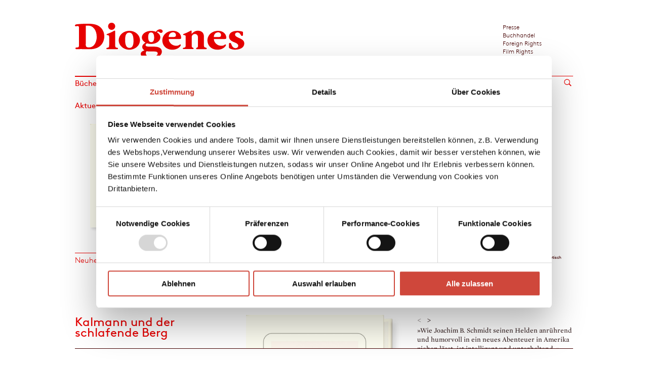

--- FILE ---
content_type: text/html;charset=UTF-8
request_url: https://www.diogenes.ch/leser/titel.html?detail=1edc2358-5cf3-4452-9415-5655417eec17
body_size: 96969
content:
<!DOCTYPE html>
<html xml:lang="de" lang="de">
    <head>

<script id="Cookiebot" src="https://consent.cookiebot.com/uc.js" data-cbid="4d4bbd09-8054-4b11-82f7-ec9748d71412" type="text/javascript" async></script>
<meta charset="utf-8" />
<meta http-equiv="X-UA-Compatible" content="IE=edge">
<meta name="viewport" content="width=device-width, initial-scale=1, user-scalable=no" />
<meta name="robots" content="all" />
<title>Diogenes Verlag - Bücher</title>
<meta name="description" content="Bücher, eBooks und Hörbücher von Bestsellerautoren wie Donna Leon, John Irving, Benedict Wells, Paulo Coelho, Martin Suter, Martin Walker, Bernhard Schlink und Patrick Süskind." />
<meta property="og:title" content="Diogenes Verlag – alle Titel"/>
<meta property="og:type" content="website"/>
<meta property="og:url" content="https://www.diogenes.ch/leser/titel.html"/>
<meta property="og:description" content="Bücher, eBooks und Hörbücher von Bestsellerautoren wie Donna Leon, John Irving, Benedict Wells, Paulo Coelho, Martin Suter, Martin Walker, Bernhard Schlink und Patrick Süskind."/>
<meta property="og:image" content="https://www.diogenes.ch/dam/jcr:da16e9f0-73f5-4097-8c33-4cff8799cc64/Dio%20Logo_Link%20Preview.jpg"/>
<link rel="apple-touch-icon" sizes="57x57" href="/.resources/diogenes-module/webresources/img/favicon/apple-icon-57x57.png">
<link rel="apple-touch-icon" sizes="60x60" href="/.resources/diogenes-module/webresources/img/favicon/apple-icon-60x60.png">
<link rel="apple-touch-icon" sizes="72x72" href="/.resources/diogenes-module/webresources/img/favicon/apple-icon-72x72.png">
<link rel="apple-touch-icon" sizes="76x76" href="/.resources/diogenes-module/webresources/img/favicon/apple-icon-76x76.png">
<link rel="apple-touch-icon" sizes="114x114" href="/.resources/diogenes-module/webresources/img/favicon/apple-icon-114x114.png">
<link rel="apple-touch-icon" sizes="120x120" href="/.resources/diogenes-module/webresources/img/favicon/apple-icon-120x120.png">
<link rel="apple-touch-icon" sizes="144x144" href="/.resources/diogenes-module/webresources/img/favicon/apple-icon-144x144.png">
<link rel="apple-touch-icon" sizes="152x152" href="/.resources/diogenes-module/webresources/img/favicon/apple-icon-152x152.png">
<link rel="apple-touch-icon" sizes="180x180" href="/.resources/diogenes-module/webresources/img/favicon/apple-icon-180x180.png">
<link rel="icon" type="image/png" sizes="192x192" href="/.resources/diogenes-module/webresources/img/favicon/android-icon-192x192.png">
<link rel="icon" type="image/png" sizes="32x32" href="/.resources/diogenes-module/webresources/img/favicon/favicon-32x32.png">
<link rel="icon" type="image/png" sizes="96x96" href="/.resources/diogenes-module/webresources/img/favicon/favicon-96x96.png">
<link rel="icon" type="image/png" sizes="16x16" href="/.resources/diogenes-module/webresources/img/favicon/favicon-16x16.png">
<meta name="msapplication-TileColor" content="#ffffff">
<meta name="msapplication-TileImage" content="/.resources/diogenes-module/webresources/img/favicon/ms-icon-144x144.png">
<meta name="theme-color" content="#ffffff">
<link rel="stylesheet" href="/.resources/diogenes-module/webresources/css/app~2025-09-09-06-47-22-378~cache.css" media="all" />
<script type="text/javascript" >
const labels = {
"cookieMissingConsent": "Aufgrund Ihrer Einstellungen kann dieser Inhalt nicht angzeigt werden",
"cookieMissingConsentMarketing": "Aufgrund Ihrer Einstellungen kann dieser Inhalt nicht angzeigt werden. Um diesen Inhalt anzuzeigen, müssen Sie Marketing-Cookies erlauben.",
"cookieMissingConsentLinkYoutube": "Auf Youtube ansehen",
"cookieMissingConsentLinkB2L": "Auf Book2Look ansehen",
"cookieMissingConsentLinkIssuu": "Auf Issuu ansehen",
"cookieMissingConsentLinkSoundcloud": "Auf Soundcloud anhören",
"openCookieSettings": "Cookie-Einstellungen anpassen",
};
</script>
<script>(function(w,d,s,l,i){w[l]=w[l]||[];w[l].push({'gtm.start':
new Date().getTime(),event:'gtm.js'});var f=d.getElementsByTagName(s)[0],
j=d.createElement(s),dl=l!='dataLayer'?'&l='+l:'';j.async=true;j.src=
'https://www.googletagmanager.com/gtm.js?id='+i+dl;f.parentNode.insertBefore(j,f);
})(window,document,'script','dataLayer','GTM-WQCXK4P');</script>

    </head>
    <body class="  leser">

<noscript><iframe src="https://www.googletagmanager.com/ns.html?id=GTM-WQCXK4P" height="0" width="0" style="display:none;visibility:hidden"></iframe></noscript>



        




















<header id="heading" class="">

    <div class="inner">
        <div class="row">
            <div id="logo" class="small-20 column">

                    <a href="/leser.html" title="Diogenes Verlag"><img src="/dam/jcr:a6bef57e-1891-414c-a6d5-f5314e9c85df/logo.svg" alt="Home"/></a>
            </div>


            <div class="desktop-meta-navigation small-5 column show-for-medium-up right">
                <div class="row">
                        <div id="meta-navigation" class="small-30 column font-category">
<ul>
    




    <li>

            <a class="" href="/presse.html">Presse</a>
    </li>





    <li>

            <a class="" href="/leser/buchhandel.html">Buchhandel</a>
    </li>





    <li>

            <a class="" href="/foreign-rights.html">Foreign Rights</a>
    </li>





    <li>

            <a class="" href="/film-rights.html">Film Rights</a>
    </li>





    <li>

            <a class="" href="/theaterverlag.html">Theaterverlag</a>
    </li>
</ul>



                        </div>
                </div>
            </div>

                <div id="mobile-menu-icons" class="show-for-small-only">
                    <div id="mobile-search-icon" class="right">
                    </div>

                    <div class="c-hamburger c-hamburger--htx right" data-menu-open="#mobile-navigation">
                        <span>toggle menu</span>
                    </div>
                </div>


        </div>

        <noscript>
            <div class="noscript__info">
                 Lieber Besucher,<br/><br/>Javascript ist auf dem von Ihnen benutzten Rechner nicht aktiviert.<br/>Unsere Website setzt jedoch Javascript für die vollumfängliche Funktion voraus.<br/><br/>Freundliche Grüsse<br/>das Diogenes Webteam<br/>
            </div>
            <style>
                .noscript__info {
                    border-top:2px solid #e80000;
                    padding: 10px 0px;
                    margin: 10px 0;
                    color: #e80000;
                }
                .noscript__info, .noscript__info p {
                    font-size: 1.3rem;
                }

                .icon .image, .detail .image{
                    display: block !important;
                }
                .image-wrapper{
                    height:270px !important;
                }
                .filter-form-wrapper {
                    display: none !important;
                }
                .filter__pagination {
                    display: block !important;
                }
                .filter-list {
                    margin-top:30px;
                    margin-bottom:30px;
                }
            </style>
        </noscript>

    </div>

    <div id="navigation" class="show-for-medium-up">
        <div class="navigation-wrapper row">

                <div class="main-navigation">
<ul><li class="first active"><a class="active" href="/leser/titel.html">Bücher</a><li class=""><a href="/leser/autoren.html">Autor:innen</a><li class=""><a href="/leser/blog.html">Blog</a><li class=""><a href="/leser/verlag.html">Verlag</a><li class=""><a href="/leser/veranstaltungen.html">Events</a></ul>


                </div>

                <div class="show-for-medium-up">
    <div class="search ">
        <div class="search-wrapper">
                <input autocomplete="off"  class="searchbar" name="queryStr" type="text" placeholder="Suche..."/>
                <input class="button-go" type="submit" value=""/>
        </div>
    </div>
                </div>

        </div>
    </div>


        <div id="mobile-navigation">

            <div class="navigation-wrapper row">

                <div class="navigation-button">
                    <ul class="">
                        <li>
                            <a href="#back">←</a>
                        </li>
                    </ul>
                </div>

                    <div class="main-navigation">
                        <ul><li class="first active"><a class="active" href="/leser/titel.html">Bücher</a><li class=""><a href="/leser/autoren.html">Autor:innen</a><li class=""><a href="/leser/blog.html">Blog</a><li class=""><a href="/leser/verlag.html">Verlag</a><ul class="dropdown"><li class=""><a href="/leser/verlag/ueber-uns.html">Über uns</a><li class=""><a href="/leser/verlag/kontakt.html">Kontakt</a><li class=""><a href="/leser/verlag/verlagsvertretungen.html">Verlagsvertretungen</a><li class=""><a href="/leser/verlag/manuskripte.html">Manuskripte</a><li class=""><a href="/leser/verlag/abdruckanfrage.html">Abdruckanfrage</a><li class=""><a href="/leser/verlag/stellenangebote.html">Stellenangebote</a></ul><li class=""><a href="/leser/veranstaltungen.html">Events</a></ul>
                    </div>
                <div class="main-navigation mobile-meta-navigation">
                    <ul>
                        <li role="navigation">
                            <a href="#bereiche">Bereiche</a>
<ul>
    




    <li>

            <a class="" href="/presse.html">Presse</a>
    </li>





    <li>

            <a class="" href="/leser/buchhandel.html">Buchhandel</a>
    </li>





    <li>

            <a class="" href="/foreign-rights.html">Foreign Rights</a>
    </li>





    <li>

            <a class="" href="/film-rights.html">Film Rights</a>
    </li>





    <li>

            <a class="" href="/theaterverlag.html">Theaterverlag</a>
    </li>
</ul>



                        </li>
                    </ul>
                </div>
            </div>
        </div>

    <div id="mobile-search" class="hidden">
    <div class="search ">
        <div class="search-wrapper">
                <input autocomplete="off"  class="searchbar" name="queryStr" type="text" placeholder="Suche..."/>
                <input class="button-go" type="submit" value=""/>
        </div>
    </div>
    </div>


</header>


<!-- Shopping Cart -->



<div id="search-area">
    <div class="search-wrapper content">
        <div class="search-form text-content">

            <form action="/leser/meta/search-results.html" id="search-form">
                <input autocomplete="off"
                       required="required"
                       name="queryStr"
                       type="text"
                       placeholder="Suchbegriff eingeben"
                       value=""
                       class="search-text"
                       id="search-input-desktop">
                <input type="submit" value="Alle Ergebnisse" id="send-search-btn" data-area-name="search"
                       class="search-send red-btn hover-opac-btn">

                <input type="submit" value="Alle Ergebnisse" id="send-search-btn-mobile" data-area-name="search"
                       class="search-send red-btn hover-opac-btn">

                <span class="close-search">
                        <svg xmlns="http://www.w3.org/2000/svg" width="20" height="20">
                            <line x1="18" y1="18" x2="2" y2="2" style="fill:none;stroke:#000000;stroke-width: 2px;stroke-miterlimit:10"></line>
                            <line x1="2" y1="18" x2="18" y2="2" style="fill:none;stroke:#000000;stroke-width: 2px;stroke-miterlimit:10"></line>
                        </svg>
                    </span>

            </form>

        </div>
    </div>
    <div class="search-preview search  smapp-30 column">
        <div class="row"></div>
    </div>
</div>

        <div id="wrapper" class="row">
            <div class="column small-30">













                    <div id="content" class="content-diogenesStandard row">
                        <div class="column small-30">




<div id="content-inner" >







<div class="home-newbooks">

                <h4>Aktuell beliebte Bücher</h4>












































<div class="newbooks-wrapper">
            <div  class="swiper-container swiper-container-newbooks"
              data-slides-per-view="6"
              data-slides-per-view-medium="4"
              data-slides-per-view-small="3"
        >
        <div class="swiper-wrapper">











































            <div class="swiper-slide">


        <div class=" icon  title-icon newbooks height-small book-hardcover   align-bottom "
             data-ean="9783257073676" data-title="Königin Esther">






        <div class="image-wrapper "  data-detaillink >

            <div class="image">

                <a class="detaillink" href="/leser/titel/john-irving/koenigin-esther-9783257073676.html">

                        <img class="background-image" src="/.resources/diogenes-module/webresources/img/books/book-hardcover.png" alt=""/>
                            <img class="title-image" src="/.imaging/diogenesMediaLarge/titel/john-irving/koenigin-esther-9783257073676.jpg" alt="Königin Esther"/>


                    </a>

            </div>
        </div>









    
            <div class="incart">
                Im Warenkorb
            </div>
        </div>
        </div>




















































































            <div class="swiper-slide">


        <div class=" icon  title-icon newbooks height-small book-taschenbucher   align-bottom "
             data-ean="9783257230451" data-title="Der Besuch der alten Dame">






        <div class="image-wrapper "  data-detaillink >

            <div class="image">

                <a class="detaillink" href="/leser/titel/friedrich-duerrenmatt/der-besuch-der-alten-dame-9783257230451.html">

                        <img class="background-image" src="/.resources/diogenes-module/webresources/img/books/book-taschenbucher.png" alt=""/>
                            <img class="title-image" src="/.imaging/diogenesMediaLarge/titel/friedrich-duerrenmatt/der-besuch-der-alten-dame-9783257230451.jpg" alt="Der Besuch der alten Dame"/>


                    </a>

            </div>
        </div>









    
            <div class="incart">
                Im Warenkorb
            </div>
        </div>
        </div>










































            <div class="swiper-slide">


        <div class=" icon  title-icon newbooks height-small book-taschenbucher   align-bottom "
             data-ean="9783257230475" data-title="Die Physiker">






        <div class="image-wrapper "  data-detaillink >

            <div class="image">

                <a class="detaillink" href="/leser/titel/friedrich-duerrenmatt/die-physiker-9783257230475.html">

                        <img class="background-image" src="/.resources/diogenes-module/webresources/img/books/book-taschenbucher.png" alt=""/>
                            <img class="title-image" src="/.imaging/diogenesMediaLarge/titel/friedrich-duerrenmatt/die-physiker-9783257230475.jpg" alt="Die Physiker"/>


                    </a>

            </div>
        </div>









    
            <div class="incart">
                Im Warenkorb
            </div>
        </div>
        </div>










































            <div class="swiper-slide">


        <div class=" icon  title-icon newbooks height-small book-hardcover   align-bottom "
             data-ean="9783257073447" data-title="Vielleicht ist die Liebe so">






        <div class="image-wrapper "  data-detaillink >

            <div class="image">

                <a class="detaillink" href="/leser/titel/katja-frueh/vielleicht-ist-die-liebe-so-9783257073447.html">

                        <img class="background-image" src="/.resources/diogenes-module/webresources/img/books/book-hardcover.png" alt=""/>
                            <img class="title-image" src="/.imaging/diogenesMediaLarge/titel/katja-frueh/vielleicht-ist-die-liebe-so-9783257073447.jpg" alt="Vielleicht ist die Liebe so"/>


                    </a>

            </div>
        </div>









    
            <div class="incart">
                Im Warenkorb
            </div>
        </div>
        </div>










































            <div class="swiper-slide">


        <div class=" icon  title-icon newbooks height-small book-paperback   align-bottom "
             data-ean="9783257301151" data-title="Down Cemetery Road">






        <div class="image-wrapper "  data-detaillink >

            <div class="image">

                <a class="detaillink" href="/leser/titel/mick-herron/down-cemetery-road-9783257301151.html">

                        <img class="background-image" src="/.resources/diogenes-module/webresources/img/books/book-paperback.png" alt=""/>
                            <img class="title-image" src="/.imaging/diogenesMediaLarge/titel/mick-herron/down-cemetery-road-9783257301151.jpg" alt="Down Cemetery Road"/>


                    </a>

            </div>
        </div>









    
            <div class="incart">
                Im Warenkorb
            </div>
        </div>
        </div>
                </div>
        </div>
        <div class="swiper-button-prev swiper-button-prev-newbooks"></div>
        <div class="swiper-button-next swiper-button-next-newbooks"></div>

</div>
</div>






            <div class="filter-wrapper" data-column-distribution="432">
                
                

    <div class="filter-form-wrapper row">
        <script type="text/javascript">
            var searchInfoAuthor = [
                    { "recordid": "700062486","firstname": "","lastname": "Mohammed" },
                    { "recordid": "700130263","firstname": "Jona","lastname": "Oberski" },
                    { "recordid": "700042991","firstname": "Saul","lastname": "Steinberg" },
                    { "recordid": "700105553","firstname": "Laura","lastname": "de Weck" },
                    { "recordid": "900032112","firstname": "Sarah","lastname": "Pines" },
                    { "recordid": "900024052","firstname": "Tamar","lastname": "Halpern" },
                    { "recordid": "700056690","firstname": "E.B.","lastname": "White" },
                    { "recordid": "700069220","firstname": "Carlton","lastname": "Lake" },
                    { "recordid": "700112574","firstname": "Roberta","lastname": "Pianaro" },
                    { "recordid": "900036559","firstname": "Jacqueline","lastname": "O’Mahony" },
                    { "recordid": "900028611","firstname": "Moritz","lastname": "Heger" },
                    { "recordid": "700056540","firstname": "Bram","lastname": "Stoker" },
                    { "recordid": "810000458","firstname": "Hugo","lastname": "Loetscher" },
                    { "recordid": "700100525","firstname": "Marijane","lastname": "Meaker" },
                    { "recordid": "700130381","firstname": "Mick","lastname": "Herron" },
                    { "recordid": "700042880","firstname": "Brian","lastname": "Moore" },
                    { "recordid": "700130419","firstname": "Fatinha","lastname": "Ramos" },
                    { "recordid": "700056661","firstname": "William","lastname": "Shakespeare" },
                    { "recordid": "700068639","firstname": "James","lastname": "Joyce" },
                    { "recordid": "700062040","firstname": "Emily","lastname": "Dickinson" },
                    { "recordid": "700068643","firstname": "H.A.","lastname": "Rey" },
                    { "recordid": "700114334","firstname": "Fabio","lastname": "Volo" },
                    { "recordid": "700124258","firstname": "Anthony","lastname": "McCarten" },
                    { "recordid": "700052929","firstname": "Michael","lastname": "Sowa" },
                    { "recordid": "700083822","firstname": "Joan","lastname": "Schenkar" },
                    { "recordid": "700056550","firstname": "","lastname": "Voltaire" },
                    { "recordid": "700084420","firstname": "Zvi","lastname": "Kolitz" },
                    { "recordid": "700056454","firstname": "Albert","lastname": "Einstein" },
                    { "recordid": "700056678","firstname": "","lastname": "Vercors" },
                    { "recordid": "700041807","firstname": "Bernard","lastname": "MacLaverty" },
                    { "recordid": "700130034","firstname": "Michele","lastname": "Serra" },
                    { "recordid": "700110960","firstname": "Benedict","lastname": "Wells" },
                    { "recordid": "700056344","firstname": "Edgar Allan","lastname": "Poe" },
                    { "recordid": "700056277","firstname": "Charles","lastname": "Baudelaire" },
                    { "recordid": "700112981","firstname": "Zelda","lastname": "Fitzgerald" },
                    { "recordid": "700056548","firstname": "W. Somerset","lastname": "Maugham" },
                    { "recordid": "900037817","firstname": "Tammy","lastname": "Armstrong" },
                    { "recordid": "810000390","firstname": "John","lastname": "Irving" },
                    { "recordid": "700056358","firstname": "","lastname": "Epiktet" },
                    { "recordid": "700071080","firstname": "Christian","lastname": "Strich" },
                    { "recordid": "900031544","firstname": "Daan","lastname": "Heerma van Voss" },
                    { "recordid": "700001326","firstname": "Frank","lastname": "O\'Connor" },
                    { "recordid": "900030593","firstname": "","lastname": "Sophokles" },
                    { "recordid": "700130175","firstname": "Rob","lastname": "Biddulph" },
                    { "recordid": "700058802","firstname": "Kurt","lastname": "Bracharz" },
                    { "recordid": "810000413","firstname": "Hans Werner","lastname": "Kettenbach" },
                    { "recordid": "700056577","firstname": "Mark","lastname": "Twain" },
                    { "recordid": "700056635","firstname": "Beatrix","lastname": "Potter" },
                    { "recordid": "900028030","firstname": "Rabea","lastname": "Weihser" },
                    { "recordid": "700057292","firstname": "Hans Christian","lastname": "Andersen" },
                    { "recordid": "700122093","firstname": "Jelena","lastname": "Volic" },
                    { "recordid": "700041631","firstname": "Roland","lastname": "Topor" },
                    { "recordid": "810000366","firstname": "Helme","lastname": "Heine" },
                    { "recordid": "810000679","firstname": "Heike","lastname": "Makatsch" },
                    { "recordid": "700056472","firstname": "Adalbert","lastname": "Stifter" },
                    { "recordid": "810000882","firstname": "Maurice","lastname": "Sendak" },
                    { "recordid": "700056351","firstname": "Pablo","lastname": "Picasso" },
                    { "recordid": "700069512","firstname": "Barbara","lastname": "Vine" },
                    { "recordid": "700064489","firstname": "Harald","lastname": "Naegeli" },
                    { "recordid": "700067437","firstname": "Yael","lastname": "Hedaya" },
                    { "recordid": "700041569","firstname": "Philippe","lastname": "Fix" },
                    { "recordid": "900022846","firstname": "Oili","lastname": "Tanninen" },
                    { "recordid": "700056669","firstname": "Henry David","lastname": "Thoreau" },
                    { "recordid": "290113775","firstname": "Simon","lastname": "Froehling" },
                    { "recordid": "700082515","firstname": "Jean-Michel","lastname": "Frodon" },
                    { "recordid": "700001322","firstname": "Sean","lastname": "O\'Casey" },
                    { "recordid": "700056302","firstname": "","lastname": "Epikur" },
                    { "recordid": "700130390","firstname": "Bill","lastname": "Beverly" },
                    { "recordid": "700043025","firstname": "Harold","lastname": "Brodkey" },
                    { "recordid": "900031769","firstname": "Ingrid","lastname": "Chabbert" },
                    { "recordid": "700001331","firstname": "Liam","lastname": "O\'Flaherty" },
                    { "recordid": "700056673","firstname": "Ivan","lastname": "Turgenev" },
                    { "recordid": "810000487","firstname": "Slawomir","lastname": "Mrozek" },
                    { "recordid": "810000994","firstname": "Christoph","lastname": "Niemann" },
                    { "recordid": "800000331","firstname": "","lastname": "Dalai Lama" },
                    { "recordid": "900026699","firstname": "Marianne","lastname": "Philips" },
                    { "recordid": "700042306","firstname": "Liliana","lastname": "Betti" },
                    { "recordid": "700070003","firstname": "Felix","lastname": "Francis" },
                    { "recordid": "700057489","firstname": "Walter","lastname": "Muschg" },
                    { "recordid": "700069411","firstname": "John","lastname": "Tenniel" },
                    { "recordid": "700069229","firstname": "Garth","lastname": "Williams" },
                    { "recordid": "700115436","firstname": "Max Martin","lastname": "Schröder" },
                    { "recordid": "100073065","firstname": "Doris","lastname": "Dörrie" },
                    { "recordid": "700057497","firstname": "Stefan","lastname": "Zweig" },
                    { "recordid": "810000321","firstname": "Paul","lastname": "Flora" },
                    { "recordid": "900039875","firstname": "Daniel","lastname": "Faßbender" },
                    { "recordid": "700068656","firstname": "Fred","lastname": "Uhlman" },
                    { "recordid": "700064183","firstname": "Felizitas","lastname": "von Schönborn" },
                    { "recordid": "700112451","firstname": "Thérèse","lastname": "Willer" },
                    { "recordid": "700072699","firstname": "Jill","lastname": "Murphy" },
                    { "recordid": "700130297","firstname": "Louis","lastname": "Slobodkin" },
                    { "recordid": "700130293","firstname": "Margaret Wise","lastname": "Brown" },
                    { "recordid": "700069555","firstname": "Cesare","lastname": "Pavese" },
                    { "recordid": "700052284","firstname": "Alice","lastname": "Vollenweider" },
                    { "recordid": "700130294","firstname": "Clement","lastname": "Hurd" },
                    { "recordid": "700056285","firstname": "Charlotte","lastname": "Brontë" },
                    { "recordid": "900021538","firstname": "Jonathan","lastname": "Lee" },
                    { "recordid": "700120992","firstname": "Anna","lastname": "Stothard" },
                    { "recordid": "700053761","firstname": "","lastname": "Homer" },
                    { "recordid": "700056456","firstname": "","lastname": "Erasmus von Rotterdam" },
                    { "recordid": "700001936","firstname": "Andrea","lastname": "De Carlo" },
                    { "recordid": "810000943","firstname": "Solomonica","lastname": "de Winter" },
                    { "recordid": "900041620","firstname": "Mario","lastname": "de la Piedra Walter" },
                    { "recordid": "800001648","firstname": "Kurt","lastname": "Tucholsky" },
                    { "recordid": "700057142","firstname": "Johanna","lastname": "Spyri" },
                    { "recordid": "900026983","firstname": "Ulrike","lastname": "Wachsmuth-Kießling" },
                    { "recordid": "810000468","firstname": "Petros","lastname": "Markaris" },
                    { "recordid": "700062472","firstname": "Michail","lastname": "Lermontow" },
                    { "recordid": "900011498","firstname": "Simone","lastname": "Lappert" },
                    { "recordid": "200007892","firstname": "Beat","lastname": "Sterchi" },
                    { "recordid": "900032912","firstname": "Vendela","lastname": "Vida" },
                    { "recordid": "700041963","firstname": "Joan","lastname": "Aiken" },
                    { "recordid": "800000516","firstname": "Erich","lastname": "Fromm" },
                    { "recordid": "700056339","firstname": "Joseph","lastname": "Conrad" },
                    { "recordid": "700109562","firstname": "Valentin","lastname": "Lustig" },
                    { "recordid": "810000411","firstname": "Charlotte","lastname": "Kerr Dürrenmatt" },
                    { "recordid": "700041751","firstname": "André","lastname": "Hodeir" },
                    { "recordid": "900034132","firstname": "Elena","lastname": "Fischer" },
                    { "recordid": "700056629","firstname": "Christian","lastname": "Morgenstern" },
                    { "recordid": "900014194","firstname": "Michel","lastname": "Bergmann" },
                    { "recordid": "700069565","firstname": "Italo","lastname": "Svevo" },
                    { "recordid": "700069224","firstname": "Fernande","lastname": "Olivier" },
                    { "recordid": "700055484","firstname": "Franz","lastname": "Kafka" },
                    { "recordid": "900030328","firstname": "Stefanie","lastname": "vor Schulte" },
                    { "recordid": "700111812","firstname": "Lukas","lastname": "Hartmann" },
                    { "recordid": "700056437","firstname": "Victor","lastname": "Hugo" },
                    { "recordid": "700112109","firstname": "Martin","lastname": "Walker" },
                    { "recordid": "700130357","firstname": "Dick","lastname": "Bruna" },
                    { "recordid": "208142919","firstname": "Martin","lastname": "Suter" },
                    { "recordid": "700056359","firstname": "","lastname": "Lao Tse" },
                    { "recordid": "700056341","firstname": "Friedrich","lastname": "Glauser" },
                    { "recordid": "700056509","firstname": "Ford Madox","lastname": "Ford" },
                    { "recordid": "700110568","firstname": "Banana","lastname": "Yoshimoto" },
                    { "recordid": "700068636","firstname": "Mahatma","lastname": "Gandhi" },
                    { "recordid": "700056350","firstname": "Luigi","lastname": "Pirandello" },
                    { "recordid": "900039819","firstname": "Anna","lastname": "Nicholas" },
                    { "recordid": "700019983","firstname": "Stephan","lastname": "Eicher" },
                    { "recordid": "700056433","firstname": "","lastname": "Dante Alighieri" },
                    { "recordid": "900041621","firstname": "Barbara","lastname": "Chase-Riboud" },
                    { "recordid": "700056301","firstname": "Ralph Waldo","lastname": "Emerson" },
                    { "recordid": "700125072","firstname": "Don Luigi","lastname": "Merola" },
                    { "recordid": "700054540","firstname": "Alfred A.","lastname": "Häsler" },
                    { "recordid": "700056662","firstname": "","lastname": "Stendhal" },
                    { "recordid": "900010009","firstname": "Malte","lastname": "Herwig" },
                    { "recordid": "700105115","firstname": "Françoise","lastname": "Dorner" },
                    { "recordid": "900017461","firstname": "Hazel","lastname": "Brugger" },
                    { "recordid": "700056552","firstname": "Arthur","lastname": "Schopenhauer" },
                    { "recordid": "700111569","firstname": "Tim","lastname": "Krohn" },
                    { "recordid": "700068648","firstname": "","lastname": "Marc Aurel" },
                    { "recordid": "700068674","firstname": "Herbert","lastname": "Rosendorfer" },
                    { "recordid": "700056343","firstname": "Joseph","lastname": "Roth" },
                    { "recordid": "100009849","firstname": "Luciano","lastname": "De Crescenzo" },
                    { "recordid": "700056460","firstname": "Erskine","lastname": "Childers" },
                    { "recordid": "700041931","firstname": "Celia","lastname": "Fremlin" },
                    { "recordid": "700130432","firstname": "Irene","lastname": "Diwiak" },
                    { "recordid": "700056342","firstname": "Eugène","lastname": "Delacroix" },
                    { "recordid": "700056687","firstname": "Nathanael","lastname": "West" },
                    { "recordid": "700069221","firstname": "Robert","lastname": "Lawson" },
                    { "recordid": "700001228","firstname": "Ross","lastname": "Macdonald" },
                    { "recordid": "700117630","firstname": "Astrid","lastname": "Rosenfeld" },
                    { "recordid": "700068676","firstname": "Alexander","lastname": "Sinowjew" },
                    { "recordid": "700114335","firstname": "Christoph","lastname": "Poschenrieder" },
                    { "recordid": "900033382","firstname": "Lawrence","lastname": "Grimm" },
                    { "recordid": "900031770","firstname": "Raúl","lastname": "Nieto Guridi" },
                    { "recordid": "700062061","firstname": "","lastname": "Buddha" },
                    { "recordid": "810000799","firstname": "Bernd","lastname": "Eilert" },
                    { "recordid": "700056630","firstname": "Thomas","lastname": "Morus" },
                    { "recordid": "700056551","firstname": "Evelyn","lastname": "Waugh" },
                    { "recordid": "700069207","firstname": "Michael","lastname": "Balfour" },
                    { "recordid": "700123529","firstname": "Zora","lastname": "del Buono" },
                    { "recordid": "700062308","firstname": "Ulrich","lastname": "Weber" },
                    { "recordid": "700051104","firstname": "Muriel","lastname": "Spark" },
                    { "recordid": "700062886","firstname": "Bernhard","lastname": "Schlink" },
                    { "recordid": "700056266","firstname": "Ambrose","lastname": "Bierce" },
                    { "recordid": "900032359","firstname": "Lina","lastname": "Nordquist" },
                    { "recordid": "700073130","firstname": "Julia","lastname": "Kaergel" },
                    { "recordid": "700002250","firstname": "Friedrich","lastname": "Dürrenmatt" },
                    { "recordid": "900000174","firstname": "Philipp","lastname": "Theisohn" },
                    { "recordid": "900033939","firstname": "Melissa","lastname": "Müller" },
                    { "recordid": "900033522","firstname": "Esther","lastname": "Schüttpelz" },
                    { "recordid": "800000911","firstname": "Pëtr","lastname": "Kropotkin" },
                    { "recordid": "700130378","firstname": "Cristina","lastname": "Pieropan" },
                    { "recordid": "700130433","firstname": "Jardine","lastname": "Libaire" },
                    { "recordid": "700120007","firstname": "Annalena","lastname": "McAfee" },
                    { "recordid": "700068686","firstname": "","lastname": "Loriot" },
                    { "recordid": "900038317","firstname": "Joël","lastname": "Broekaert" },
                    { "recordid": "700064277","firstname": "Joseph Victor von","lastname": "Scheffel" },
                    { "recordid": "700112156","firstname": "Russell H.","lastname": "Greenan" },
                    { "recordid": "700070687","firstname": "Juan","lastname": "Arias" },
                    { "recordid": "900035613","firstname": "Katherine","lastname": "Rundell" },
                    { "recordid": "700056691","firstname": "Walt","lastname": "Whitman" },
                    { "recordid": "100710034","firstname": "Amélie","lastname": "Nothomb" },
                    { "recordid": "900023632","firstname": "Rebecca","lastname": "Green" },
                    { "recordid": "700022367","firstname": "Jakob","lastname": "Arjouni" },
                    { "recordid": "900028875","firstname": "Louise","lastname": "Brown" },
                    { "recordid": "700056445","firstname": "John","lastname": "Donne" },
                    { "recordid": "700070789","firstname": "Maria Elisabeth","lastname": "Straub" },
                    { "recordid": "900033890","firstname": "Monika","lastname": "Czernin" },
                    { "recordid": "700102066","firstname": "Anne","lastname": "Goscinny" },
                    { "recordid": "700056631","firstname": "Wolfgang Amadeus","lastname": "Mozart" },
                    { "recordid": "900034077","firstname": "Barbara","lastname": "Brenner" },
                    { "recordid": "700083670","firstname": "Fatou","lastname": "Diome" },
                    { "recordid": "700056461","firstname": "Heinrich","lastname": "Hoffmann" },
                    { "recordid": "700069231","firstname": "Charlotte","lastname": "Zolotow" },
                    { "recordid": "700042305","firstname": "Tullio","lastname": "Kezich" },
                    { "recordid": "700056436","firstname": "Nikolai","lastname": "Gogol" },
                    { "recordid": "700067387","firstname": "Jessica","lastname": "Durlacher" },
                    { "recordid": "900025809","firstname": "","lastname": "Euripides" },
                    { "recordid": "700111069","firstname": "Hansjörg","lastname": "Schneider" },
                    { "recordid": "700042300","firstname": "Susanna","lastname": "Tamaro" },
                    { "recordid": "700011528","firstname": "Erich","lastname": "Hackl" },
                    { "recordid": "700041883","firstname": "Alan","lastname": "Sillitoe" },
                    { "recordid": "700001163","firstname": "Doris","lastname": "Lessing" },
                    { "recordid": "900015165","firstname": "Charles","lastname": "Lewinsky" },
                    { "recordid": "100297723","firstname": "Jan","lastname": "Brandt" },
                    { "recordid": "100728676","firstname": "Ronald","lastname": "Searle" },
                    { "recordid": "700074952","firstname": "Aldo","lastname": "Buzzi" },
                    { "recordid": "900017093","firstname": "Daniela","lastname": "Krien" },
                    { "recordid": "170830015","firstname": "Patrick","lastname": "Süskind" },
                    { "recordid": "900031907","firstname": "Mary","lastname": "Oliver" },
                    { "recordid": "700056544","firstname": "Katherine","lastname": "Mansfield" },
                    { "recordid": "700056671","firstname": "B.","lastname": "Traven" },
                    { "recordid": "700058800","firstname": "Thomas","lastname": "Strittmatter" },
                    { "recordid": "900033447","firstname": "Ayanna Lloyd","lastname": "Banwo" },
                    { "recordid": "700001476","firstname": "Tomi","lastname": "Ungerer" },
                    { "recordid": "700081223","firstname": "Christian","lastname": "Schünemann" },
                    { "recordid": "700056571","firstname": "","lastname": "Molière" },
                    { "recordid": "900034138","firstname": "Mathieu","lastname": "Sapin" },
                    { "recordid": "900031747","firstname": "Seraina","lastname": "Kobler" },
                    { "recordid": "700130379","firstname": "Klaas","lastname": "Verplancke" },
                    { "recordid": "700057742","firstname": "Arnon","lastname": "Grünberg" },
                    { "recordid": "700129915","firstname": "Eve","lastname": "Harris" },
                    { "recordid": "700068647","firstname": "Munro","lastname": "Leaf" },
                    { "recordid": "700130238","firstname": "J. Ryan","lastname": "Stradal" },
                    { "recordid": "700041959","firstname": "Ian","lastname": "McEwan" },
                    { "recordid": "700114938","firstname": "Benjamin","lastname": "von Stuckrad-Barre" },
                    { "recordid": "700130235","firstname": "Fuminori","lastname": "Nakamura" },
                    { "recordid": "700114937","firstname": "Carl","lastname": "Weissner" },
                    { "recordid": "700130174","firstname": "J. Paul","lastname": "Henderson" },
                    { "recordid": "100204265","firstname": "Thomas","lastname": "David" },
                    { "recordid": "700019313","firstname": "Hildi","lastname": "Hess" },
                    { "recordid": "700068675","firstname": "H.U.","lastname": "Steger" },
                    { "recordid": "700056357","firstname": "Johann Wolfgang","lastname": "Goethe" },
                    { "recordid": "700068631","firstname": "Gottfried","lastname": "Benn" },
                    { "recordid": "700044743","firstname": "Dorothea","lastname": "Leonhart" },
                    { "recordid": "700068630","firstname": "Ludwig van","lastname": "Beethoven" },
                    { "recordid": "700076365","firstname": "Esmahan","lastname": "Aykol" },
                    { "recordid": "700056547","firstname": "Laurens van der","lastname": "Post" },
                    { "recordid": "700056355","firstname": "Miguel de","lastname": "Cervantes Saavedra" },
                    { "recordid": "810000992","firstname": "Anne","lastname": "Reinecke" },
                    { "recordid": "700064165","firstname": "Lewis","lastname": "Carroll" },
                    { "recordid": "700056423","firstname": "Jean de","lastname": "Brunhoff" },
                    { "recordid": "700130262","firstname": "Sue","lastname": "Hubbell" },
                    { "recordid": "900025137","firstname": "Maria","lastname": "Popova" },
                    { "recordid": "700056345","firstname": "Alexander","lastname": "Puschkin" },
                    { "recordid": "700056508","firstname": "Gustave","lastname": "Flaubert" },
                    { "recordid": "700056291","firstname": "Christy","lastname": "Brown" },
                    { "recordid": "700129437","firstname": "Thomas","lastname": "Meyer" },
                    { "recordid": "700069473","firstname": "Margret","lastname": "Rey" },
                    { "recordid": "700070790","firstname": "Martina","lastname": "Borger" },
                    { "recordid": "700130420","firstname": "Cara","lastname": "Manes" },
                    { "recordid": "700129926","firstname": "Lavanya","lastname": "Sankaran" },
                    { "recordid": "700057080","firstname": "Johann Peter","lastname": "Hebel" },
                    { "recordid": "700130255","firstname": "Emanuel","lastname": "Bergmann" },
                    { "recordid": "700069253","firstname": "Heinrich","lastname": "Mann" },
                    { "recordid": "700101671","firstname": "Deepak","lastname": "Chopra" },
                    { "recordid": "900017709","firstname": "Res","lastname": "Strehle" },
                    { "recordid": "700056426","firstname": "Raymond","lastname": "Chandler" },
                    { "recordid": "900030626","firstname": "Alberto","lastname": "Manguel" },
                    { "recordid": "900022782","firstname": "Rogier","lastname": "Boon" },
                    { "recordid": "700130236","firstname": "Jon & Tucker","lastname": "Nichols" },
                    { "recordid": "700069216","firstname": "Julian","lastname": "Frisby" },
                    { "recordid": "700056443","firstname": "Charles","lastname": "Dickens" },
                    { "recordid": "700056264","firstname": "Jane","lastname": "Austen" },
                    { "recordid": "700065906","firstname": "Emily","lastname": "Brontë" },
                    { "recordid": "900022092","firstname": "Qin","lastname": "Leng" },
                    { "recordid": "900029311","firstname": "Amanda","lastname": "Eyre Ward" },
                    { "recordid": "700069516","firstname": "Ingrid","lastname": "Noll" },
                    { "recordid": "900030527","firstname": "Walter","lastname": "Tevis" },
                    { "recordid": "700057181","firstname": "Rainer Maria","lastname": "Rilke" },
                    { "recordid": "700002103","firstname": "Rainer","lastname": "Brambach" },
                    { "recordid": "700056048","firstname": "Valerie Wilson","lastname": "Wesley" },
                    { "recordid": "700056464","firstname": "Jack","lastname": "London" },
                    { "recordid": "900017390","firstname": "Arno","lastname": "Camenisch" },
                    { "recordid": "700064906","firstname": "Jason","lastname": "Starr" },
                    { "recordid": "700001278","firstname": "Niklaus","lastname": "Meienberg" },
                    { "recordid": "900028848","firstname": "Irene","lastname": "Vallejo" },
                    { "recordid": "900024364","firstname": "Mehrdad","lastname": "Zaeri" },
                    { "recordid": "700056311","firstname": "Heinrich","lastname": "Heine" },
                    { "recordid": "700069401","firstname": "Richard","lastname": "Scarry" },
                    { "recordid": "900033464","firstname": "Colin","lastname": "Higgins" },
                    { "recordid": "700130261","firstname": "James Matthew","lastname": "Barrie" },
                    { "recordid": "700056261","firstname": "","lastname": "Angelus Silesius" },
                    { "recordid": "700130269","firstname": "André","lastname": "Marois" },
                    { "recordid": "700069206","firstname": "","lastname": "Aesop" },
                    { "recordid": "900024175","firstname": "Peter","lastname": "Zantingh" },
                    { "recordid": "700112686","firstname": "Ödön von","lastname": "Horváth" },
                    { "recordid": "700068654","firstname": "Jim","lastname": "Thompson" },
                    { "recordid": "700056512","firstname": "René","lastname": "Goscinny" },
                    { "recordid": "700042845","firstname": "Dick","lastname": "Francis" },
                    { "recordid": "700041538","firstname": "Walter","lastname": "Popp" },
                    { "recordid": "700130383","firstname": "Grégoire","lastname": "Hervier" },
                    { "recordid": "700130380","firstname": "George","lastname": "Watsky" },
                    { "recordid": "700129904","firstname": "Klaus Cäsar","lastname": "Zehrer" },
                    { "recordid": "700069215","firstname": "","lastname": "Diogenes Laertios" },
                    { "recordid": "900017044","firstname": "Takis","lastname": "Würger" },
                    { "recordid": "900025412","firstname": "Timon","lastname": "Meyer" },
                    { "recordid": "700130258","firstname": "Steven","lastname": "Price" },
                    { "recordid": "800001505","firstname": "Isaac B.","lastname": "Singer" },
                    { "recordid": "900009350","firstname": "","lastname": "Diogenes Notes" },
                    { "recordid": "900022369","firstname": "","lastname": "Diogenes von Sinope" },
                    { "recordid": "700056639","firstname": "Walter E.","lastname": "Richartz" },
                    { "recordid": "700101101","firstname": "Johannes","lastname": "Willms" },
                    { "recordid": "900029333","firstname": "Caroline Albertine","lastname": "Minor" },
                    { "recordid": "700130358","firstname": "Samantha","lastname": "Friedman" },
                    { "recordid": "700056681","firstname": "Robert","lastname": "Walser" },
                    { "recordid": "700042611","firstname": "Connie","lastname": "Palmen" },
                    { "recordid": "900028898","firstname": "Tania","lastname": "Goryushina" },
                    { "recordid": "900023359","firstname": "Spencer","lastname": "Wise" },
                    { "recordid": "700056805","firstname": "Marta","lastname": "Kijowska" },
                    { "recordid": "810000449","firstname": "Reinhart G.E.","lastname": "Lempp" },
                    { "recordid": "100070235","firstname": "Otto A.","lastname": "Böhmer" },
                    { "recordid": "700026145","firstname": "Paul","lastname": "Ingendaay" },
                    { "recordid": "700068637","firstname": "Paul","lastname": "Gerhardt" },
                    { "recordid": "100204508","firstname": "Matthias","lastname": "Penzel" },
                    { "recordid": "700001231","firstname": "Frank","lastname": "MacShane" },
                    { "recordid": "700069374","firstname": "Patrick","lastname": "Modiano" },
                    { "recordid": "700056352","firstname": "George","lastname": "Orwell" },
                    { "recordid": "700068626","firstname": "Erich","lastname": "Kästner" },
                    { "recordid": "900027829","firstname": "Joachim B.","lastname": "Schmidt" },
                    { "recordid": "700061194","firstname": "Andrej","lastname": "Kurkow" },
                    { "recordid": "900036469","firstname": "Anaïs","lastname": "Barbeau-Lavalette" },
                    { "recordid": "810000940","firstname": "Kenneth","lastname": "Bonert" },
                    { "recordid": "700056432","firstname": "Marcello","lastname": "D\'Orta" },
                    { "recordid": "700056465","firstname": "Sheridan","lastname": "Le Fanu" },
                    { "recordid": "700056541","firstname": "Georg Christoph","lastname": "Lichtenberg" },
                    { "recordid": "700002500","firstname": "Federico","lastname": "Fellini" },
                    { "recordid": "700130259","firstname": "Chris","lastname": "Kraus" },
                    { "recordid": "700051963","firstname": "Marion Gräfin","lastname": "Dönhoff" },
                    { "recordid": "900029283","firstname": "Thomas","lastname": "Spitzer" },
                    { "recordid": "700056310","firstname": "Wilhelm","lastname": "Hauff" },
                    { "recordid": "700002029","firstname": "Max","lastname": "Frisch" },
                    { "recordid": "900030960","firstname": "Jonny","lastname": "Thomson" },
                    { "recordid": "700001388","firstname": "Georges","lastname": "Simenon" },
                    { "recordid": "700056463","firstname": "D.H.","lastname": "Lawrence" },
                    { "recordid": "900035053","firstname": "Gianni","lastname": "Solla" },
                    { "recordid": "700056528","firstname": "Heinrich von","lastname": "Kleist" },
                    { "recordid": "700056462","firstname": "Gottfried","lastname": "Keller" },
                    { "recordid": "700056441","firstname": "Friedrich","lastname": "Nietzsche" },
                    { "recordid": "700041646","firstname": "Jean-Jacques","lastname": "Sempé" },
                    { "recordid": "700056440","firstname": "Wilhelm","lastname": "Müller" },
                    { "recordid": "700062446","firstname": "Immanuel","lastname": "Kant" },
                    { "recordid": "700055925","firstname": "Henry","lastname": "Slesar" },
                    { "recordid": "700068646","firstname": "John","lastname": "Vermeulen" },
                    { "recordid": "700056353","firstname": "Oscar","lastname": "Wilde" },
                    { "recordid": "700109868","firstname": "André","lastname": "Comte-Sponville" },
                    { "recordid": "700056333","firstname": "Pierre Ambroise François","lastname": "Choderlos de Laclos" },
                    { "recordid": "800000263","firstname": "Henri","lastname": "Cartier-Bresson" },
                    { "recordid": "700057117","firstname": "Paulo","lastname": "Coelho" },
                    { "recordid": "700130382","firstname": "Nadine","lastname": "Robert" },
                    { "recordid": "700079996","firstname": "Henri","lastname": "Alain-Fournier" },
                    { "recordid": "700130359","firstname": "Cristina","lastname": "Amodeo" },
                    { "recordid": "700001236","firstname": "Ludwig","lastname": "Marcuse" },
                    { "recordid": "700056513","firstname": "Jeremias","lastname": "Gotthelf" },
                    { "recordid": "700130289","firstname": "Franziska","lastname": "Schürch" },
                    { "recordid": "700056202","firstname": "Juan Ramón","lastname": "Jiménez" },
                    { "recordid": "900022126","firstname": "John Jay","lastname": "Osborn" },
                    { "recordid": "700042114","firstname": "Magdalen","lastname": "Nabb" },
                    { "recordid": "700085916","firstname": "Jürg","lastname": "Amann" },
                    { "recordid": "700001058","firstname": "Florence Parry","lastname": "Heide" },
                    { "recordid": "700069219","firstname": "","lastname": "Hildegard von Bingen" },
                    { "recordid": "700056435","firstname": "Daniel","lastname": "Defoe" },
                    { "recordid": "700056685","firstname": "H.G.","lastname": "Wells" },
                    { "recordid": "700069263","firstname": "Wilhelm","lastname": "Weigand" },
                    { "recordid": "700018910","firstname": "Tatjana","lastname": "Hauptmann" },
                    { "recordid": "810000550","firstname": "Peter","lastname": "Rüedi" },
                    { "recordid": "700068633","firstname": "John","lastname": "Buchan" },
                    { "recordid": "900034085","firstname": "Julia","lastname": "Engelmann" },
                    { "recordid": "700057488","firstname": "Charles-Louis Secondat","lastname": "Montesquieu" },
                    { "recordid": "700122830","firstname": "Shelly","lastname": "Kupferberg" },
                    { "recordid": "900025295","firstname": "Luca","lastname": "Ventura" },
                    { "recordid": "700056269","firstname": "James","lastname": "Boswell" },
                    { "recordid": "700056381","firstname": "Theodor","lastname": "Fontane" },
                    { "recordid": "700056516","firstname": "Baltasar","lastname": "Gracián" },
                    { "recordid": "810000925","firstname": "Benjamin","lastname": "Sommerhalder" },
                    { "recordid": "700056582","firstname": "Jules","lastname": "Verne" },
                    { "recordid": "900036904","firstname": "Christina","lastname": "Fonthes" },
                    { "recordid": "700056664","firstname": "Robert Louis","lastname": "Stevenson" },
                    { "recordid": "700043077","firstname": "Margaret","lastname": "Millar" },
                    { "recordid": "900036646","firstname": "Lea","lastname": "Catrina" },
                    { "recordid": "700056349","firstname": "Joachim","lastname": "Ringelnatz" },
                    { "recordid": "700111837","firstname": "Dave","lastname": "Eggers" },
                    { "recordid": "900022091","firstname": "Céline","lastname": "Claire" },
                    { "recordid": "700056336","firstname": "Paul","lastname": "Cézanne" },
                    { "recordid": "700130088","firstname": "René","lastname": "Burri" },
                    { "recordid": "700084122","firstname": "Friedrich","lastname": "Dönhoff" },
                    { "recordid": "700130053","firstname": "Frank","lastname": "Viva" },
                    { "recordid": "700130266","firstname": "Marco","lastname": "Balzano" },
                    { "recordid": "810000586","firstname": "Meir","lastname": "Shalev" },
                    { "recordid": "700041540","firstname": "Sibylle","lastname": "Mulot" },
                    { "recordid": "900031320","firstname": "Ulrich","lastname": "Becher" },
                    { "recordid": "900035802","firstname": "Norman","lastname": "Ohler" },
                    { "recordid": "900027361","firstname": "Bas","lastname": "Kast" },
                    { "recordid": "810000392","firstname": "Otto","lastname": "Jägersberg" },
                    { "recordid": "100245023","firstname": "Yadé","lastname": "Kara" },
                    { "recordid": "700051542","firstname": "Donna","lastname": "Leon" },
                    { "recordid": "900017436","firstname": "Katja","lastname": "Früh" },
                    { "recordid": "700054555","firstname": "Walter","lastname": "Heinrich" },
                    { "recordid": "900009998","firstname": "Julia","lastname": "Watson" },
                    { "recordid": "900034792","firstname": "Uli","lastname": "Krappen" },
                    { "recordid": "700130290","firstname": "Isabel","lastname": "Koellreuter" },
                    { "recordid": "700057510","firstname": "Theodor","lastname": "Storm" },
                    { "recordid": "700068649","firstname": "Thomas","lastname": "Merton" },
                    { "recordid": "700084357","firstname": "Gerald","lastname": "Roscoe" },
                    { "recordid": "700128139","firstname": "Dennis","lastname": "Lehane" },
                    { "recordid": "700062361","firstname": "François de","lastname": "La Rochefoucauld" },
                    { "recordid": "700056549","firstname": "Guy de","lastname": "Maupassant" },
                    { "recordid": "800000446","firstname": "Jörg","lastname": "Fauser" },
                    { "recordid": "700069513","firstname": "Fritz","lastname": "Mertens" },
                    { "recordid": "700056570","firstname": "Herman","lastname": "Melville" },
                    { "recordid": "700053463","firstname": "Philipp","lastname": "Keel" },
                    { "recordid": "700118785","firstname": "Dror","lastname": "Mishani" },
                    { "recordid": "810000858","firstname": "Claus-Ulrich","lastname": "Bielefeld" },
                    { "recordid": "700056450","firstname": "Arthur Conan","lastname": "Doyle" },
                    { "recordid": "700056347","firstname": "Auguste","lastname": "Rodin" },
                    { "recordid": "810000611","firstname": "Andrzej","lastname": "Szczypiorski" },
                    { "recordid": "700056334","firstname": "Agatha","lastname": "Christie" },
                    { "recordid": "700069217","firstname": "Françoise","lastname": "Gilot" },
                    { "recordid": "700026265","firstname": "Peter","lastname": "Urban" },
                    { "recordid": "700056634","firstname": "Walter","lastname": "Nigg" },
                    { "recordid": "700056324","firstname": "Helmuth James Graf von","lastname": "Moltke" },
                    { "recordid": "700001463","firstname": "Golo","lastname": "Mann" },
                    { "recordid": "200024284","firstname": "Rolf","lastname": "Dobelli" },
                    { "recordid": "700056523","firstname": "Dashiell","lastname": "Hammett" },
                    { "recordid": "700129680","firstname": "Gérard","lastname": "DuBois" },
                    { "recordid": "700129681","firstname": "Simon","lastname": "Boulerice" },
                    { "recordid": "700056273","firstname": "Honoré de","lastname": "Balzac" },
                    { "recordid": "810000460","firstname": "","lastname": "Lu Wenfu" },
                    { "recordid": "700042755","firstname": "Viktorija","lastname": "Tokarjewa" },
                    { "recordid": "700001482","firstname": "William","lastname": "Cole" },
                    { "recordid": "800000297","firstname": "Pietro","lastname": "Citati" },
                    { "recordid": "700001257","firstname": "Carson","lastname": "McCullers" },
                    { "recordid": "700080878","firstname": "Stefan","lastname": "Howald" },
                    { "recordid": "700002269","firstname": "Heinz Ludwig","lastname": "Arnold" },
                    { "recordid": "700068640","firstname": "Jiddu","lastname": "Krishnamurti" },
                    { "recordid": "700021984","firstname": "Hartmut","lastname": "Lange" },
                    { "recordid": "700058781","firstname": "F.K.","lastname": "Waechter" },
                    { "recordid": "700056459","firstname": "William","lastname": "Faulkner" },
                    { "recordid": "700056338","firstname": "Anton","lastname": "Cechov" },
                    { "recordid": "700107419","firstname": "Toni","lastname": "Sepeda" },
                    { "recordid": "700056507","firstname": "F. Scott","lastname": "Fitzgerald" },
                    { "recordid": "700002024","firstname": "Alfred","lastname": "Andersch" },
                    { "recordid": "700084428","firstname": "Khalil","lastname": "Gibran" },
                    { "recordid": "290120550","firstname": "Hanspeter","lastname": "Padrutt" },
                    { "recordid": "900038028","firstname": "Jane","lastname": "Tara" },
                    { "recordid": "700130415","firstname": "Tucker","lastname": "Nichols" },
                    { "recordid": "700002094","firstname": "Ray","lastname": "Bradbury" },
                    { "recordid": "900004688","firstname": "Tracy","lastname": "Barone" },
                    { "recordid": "700056360","firstname": "Michel de","lastname": "Montaigne" },
                    { "recordid": "700130421","firstname": "Ramon J.","lastname": "Sender" },
                    { "recordid": "700001361","firstname": "Urs","lastname": "Widmer" },
                    { "recordid": "810000344","firstname": "Mathias","lastname": "Greffrath" },
                    { "recordid": "810000672","firstname": "Reiner","lastname": "Zimnik" },
                    { "recordid": "900034079","firstname": "Scott Alexander","lastname": "Howard" },
                    { "recordid": "700056670","firstname": "Leo","lastname": "Tolstoi" },
                    { "recordid": "700130278","firstname": "Kent","lastname": "Haruf" },
                    { "recordid": "700042184","firstname": "Liaty","lastname": "Pisani" },
                    { "recordid": "900032383","firstname": "Nadja","lastname": "Niemeyer" },
                    { "recordid": "700058807","firstname": "Patricia","lastname": "Highsmith" },
                    { "recordid": "700130336","firstname": "Katrine","lastname": "Engberg" },
                    { "recordid": "900023239","firstname": "","lastname": "YORN" },
                    { "recordid": "700056511","firstname": "Egon","lastname": "Friedell" },
                    { "recordid": "900022115","firstname": "Raffaella","lastname": "Romagnolo" },
                    { "recordid": "700130267","firstname": "János","lastname": "Székely" },
                    { "recordid": "700001126","firstname": "Anna","lastname": "Keel" },
                    { "recordid": "700056453","firstname": "Meister","lastname": "Eckehart" },
                    { "recordid": "700001380","firstname": "Jean","lastname": "Renoir" },
                    { "recordid": "100241987","firstname": "Ambros","lastname": "Waibel" },
                    { "recordid": "900029453","firstname": "Gabriella","lastname": "Gamberini Zimmermann" },
                    { "recordid": "700069218","firstname": "Barbara","lastname": "Hazen" },
                    { "recordid": "100091496","firstname": "Luis","lastname": "Murschetz" },
                    { "recordid": "810000705","firstname": "Edward","lastname": "Gorey" },
                    { "recordid": "800000361","firstname": "Denis","lastname": "Diderot" },
                    { "recordid": "700068627","firstname": "Sigmund","lastname": "Freud" },
                    { "recordid": "810000433","firstname": "Ute","lastname": "Krause" },
                    { "recordid": "700041514","firstname": "Philippe","lastname": "Djian" },
                    { "recordid": "900025630","firstname": "Clemency","lastname": "Burton-Hill" },
                    { "recordid": "900040585","firstname": "Millicent E.","lastname": "Selsam" },
                    { "recordid": "900025760","firstname": "Micha","lastname": "Lewinsky" },
                    { "recordid": "700129914","firstname": "Donal","lastname": "Ryan" },
                    { "recordid": "700041882","firstname": "David","lastname": "Robinson" },
                    { "recordid": "700112430","firstname": "Fernando Gomes de","lastname": "Morais" },
                    { "recordid": "700130423","firstname": "Stefan","lastname": "Hertmans" },
                    { "recordid": "900025233","firstname": "Julian","lastname": "Meyer" },
                    { "recordid": "700056668","firstname": "","lastname": "Teresa von Avila" },
                    { "recordid": "700129335","firstname": "Stefan","lastname": "Bachmann" },
                    { "recordid": "700044582","firstname": "Leon","lastname": "de Winter" },
                    { "recordid": "900025359","firstname": "Sasha","lastname": "Filipenko" },
                    { "recordid": "700100333","firstname": "Joey","lastname": "Goebel" },
                    { "recordid": "900031457","firstname": "Romana","lastname": "Ganzoni" },
                    { "recordid": "700057290","firstname": "Brüder","lastname": "Grimm" },
                    { "recordid": "810000852","firstname": "Petra","lastname": "Hartlieb" },
                    { "recordid": "700056332","firstname": "Wilhelm","lastname": "Busch" },
                    { "recordid": "700130389","firstname": "Sy","lastname": "Montgomery" },
                    { "recordid": "700055314","firstname": "Babette","lastname": "Maeder" }
            ];

var test = 1;

            var searchInfoProduct = [
                    { 
                        "titleFull": "Denken mit Oscar Wilde",
                        "titleOriginal": "",
                        "ID_Product": "10002412" },
                    { 
                        "titleFull": "Schatten an der Wand",
                        "titleOriginal": "The Caves of Périgord",
                        "ID_Product": "20007274" },
                    { 
                        "titleFull": "Das Dürrenmatt Lesebuch",
                        "titleOriginal": "",
                        "ID_Product": "10002677" },
                    { 
                        "titleFull": "Die Enkelin, Hörbücher",
                        "titleOriginal": "",
                        "ID_Product": "30001540" },
                    { 
                        "titleFull": "Gerron",
                        "titleOriginal": "Gerron",
                        "ID_Product": "30001376" },
                    { 
                        "titleFull": "Das Band, das uns hält",
                        "titleOriginal": "The Tie that Binds",
                        "ID_Product": "30001743" },
                    { 
                        "titleFull": "Abendblätter",
                        "titleOriginal": "Abendblätter",
                        "ID_Product": "30001960" },
                    { 
                        "titleFull": "Nicht schon wieder keine Tore",
                        "titleOriginal": "",
                        "ID_Product": "30000415" },
                    { 
                        "titleFull": "Man hängt halt so an dem, was man hat",
                        "titleOriginal": "Man hängt halt so an dem, was man hat",
                        "ID_Product": "30001462" },
                    { 
                        "titleFull": "Röslein rot",
                        "titleOriginal": "Röslein rot",
                        "ID_Product": "10001234" },
                    { 
                        "titleFull": "Gefilmt",
                        "titleOriginal": "Smokescreen",
                        "ID_Product": "10002801" },
                    { 
                        "titleFull": "Mara",
                        "titleOriginal": "Pervaja popytka",
                        "ID_Product": "10000851" },
                    { 
                        "titleFull": "Die Freundschaft",
                        "titleOriginal": "De Vriendschap",
                        "ID_Product": "10001183" },
                    { 
                        "titleFull": "Gefährliche Ferien - Mallorca, Menorca und Ibiza",
                        "titleOriginal": "Gefährliche Ferien - Mallorca",
                        "ID_Product": "30001768" },
                    { 
                        "titleFull": "Das Egon Friedell Lesebuch",
                        "titleOriginal": "",
                        "ID_Product": "20006400" },
                    { 
                        "titleFull": "Drei",
                        "titleOriginal": "Shalosh",
                        "ID_Product": "30001029" },
                    { 
                        "titleFull": "Business Class, Hörbücher",
                        "titleOriginal": "",
                        "ID_Product": "20005933" },
                    { 
                        "titleFull": "Zeiten der Heuchelei",
                        "titleOriginal": "I Epochi tis Ipokrisias",
                        "ID_Product": "30001147" },
                    { 
                        "titleFull": "Neue Hörspiele",
                        "titleOriginal": "",
                        "ID_Product": "10001741" },
                    { 
                        "titleFull": "Heiterkeit im Garten",
                        "titleOriginal": "Heiterkeit im Garten",
                        "ID_Product": "20005053" },
                    { 
                        "titleFull": "Zurück nach Fascaray",
                        "titleOriginal": "Hame",
                        "ID_Product": "30000762" },
                    { 
                        "titleFull": "Benjamin Kiesel, Hörbücher",
                        "titleOriginal": "Marcellin Caillou",
                        "ID_Product": "20005938" },
                    { 
                        "titleFull": "Doppelpass, Hörbücher",
                        "titleOriginal": "Doppelpass",
                        "ID_Product": "30001807" },
                    { 
                        "titleFull": "Der Auftrag",
                        "titleOriginal": "Der Auftrag",
                        "ID_Product": "10000726" },
                    { 
                        "titleFull": "Der Feigenblattpflücker",
                        "titleOriginal": "Der Feigenblattpflücker",
                        "ID_Product": "10000895" },
                    { 
                        "titleFull": "Das Buch eines Sommers, Hörbücher",
                        "titleOriginal": "",
                        "ID_Product": "30001257" },
                    { 
                        "titleFull": "Reality-Show",
                        "titleOriginal": "Acide sulfurique",
                        "ID_Product": "20005889" },
                    { 
                        "titleFull": "Die Hexe von Portobello, Hörbücher",
                        "titleOriginal": "A Bruxa de Portobello",
                        "ID_Product": "20006094" },
                    { 
                        "titleFull": "Die Rebellion",
                        "titleOriginal": "Die Rebellion",
                        "ID_Product": "30001374" },
                    { 
                        "titleFull": "Parerga und Paralipomena I",
                        "titleOriginal": "",
                        "ID_Product": "10001617" },
                    { 
                        "titleFull": "Parerga und Paralipomena I",
                        "titleOriginal": "",
                        "ID_Product": "10001616" },
                    { 
                        "titleFull": "Letzte Briefe",
                        "titleOriginal": "",
                        "ID_Product": "10001150" },
                    { 
                        "titleFull": "Connaisseur",
                        "titleOriginal": "The Body In The Castle Well",
                        "ID_Product": "30001103" },
                    { 
                        "titleFull": "Sommerlügen, Hörbücher",
                        "titleOriginal": "",
                        "ID_Product": "20006900" },
                    { 
                        "titleFull": "Politik",
                        "titleOriginal": "Politik",
                        "ID_Product": "10002965" },
                    { 
                        "titleFull": "Bittersüße Zitronen",
                        "titleOriginal": "Bittersüße Zitronen",
                        "ID_Product": "30001348" },
                    { 
                        "titleFull": "Wie man einen Bestseller schreibt",
                        "titleOriginal": "Manuale per scrittori di successo",
                        "ID_Product": "30001284" },
                    { 
                        "titleFull": "Das Schlangenmaul, Hörbücher",
                        "titleOriginal": "Das Schlangenmaul",
                        "ID_Product": "30000988" },
                    { 
                        "titleFull": "Ein Leben lang, Hörbücher",
                        "titleOriginal": "Ein Leben lang",
                        "ID_Product": "30001620" },
                    { 
                        "titleFull": "Die Libanonzeder, Hörbücher",
                        "titleOriginal": "Sicut Cedrus",
                        "ID_Product": "30001800" },
                    { 
                        "titleFull": "Alles klar?",
                        "titleOriginal": "",
                        "ID_Product": "20005440" },
                    { 
                        "titleFull": "Friedrich Dürrenmatt. Schriftsteller und Maler",
                        "titleOriginal": "",
                        "ID_Product": "10000985" },
                    { 
                        "titleFull": "Ausgewählte Gedichte",
                        "titleOriginal": "",
                        "ID_Product": "10001391" },
                    { 
                        "titleFull": "Abgebrüht",
                        "titleOriginal": "Dead Heat",
                        "ID_Product": "20006544" },
                    { 
                        "titleFull": "Wer hat die Brücke angemalt?",
                        "titleOriginal": "This Bridge Will Not Be Grey",
                        "ID_Product": "30000777" },
                    { 
                        "titleFull": "Die fromme Helene",
                        "titleOriginal": "",
                        "ID_Product": "10001399" },
                    { 
                        "titleFull": "Alles von Bär & Hippo",
                        "titleOriginal": "Alles von Bär & Hippo",
                        "ID_Product": "30001997" },
                    { 
                        "titleFull": "Scheidung auf Türkisch",
                        "titleOriginal": "Süpheli Bir Ölüm",
                        "ID_Product": "20006372" },
                    { 
                        "titleFull": "Provokateure, Hörbücher",
                        "titleOriginal": "Children of War",
                        "ID_Product": "30000241" },
                    { 
                        "titleFull": "Der Tod des Odysseus",
                        "titleOriginal": "Triimeria",
                        "ID_Product": "30000489" },
                    { 
                        "titleFull": "Katzenzungen",
                        "titleOriginal": "Katzenzungen",
                        "ID_Product": "10004713" },
                    { 
                        "titleFull": "Kind der Aare, Hörbücher",
                        "titleOriginal": "",
                        "ID_Product": "30001294" },
                    { 
                        "titleFull": "Der kleine Nick und die Ferien",
                        "titleOriginal": "",
                        "ID_Product": "10000160" },
                    { 
                        "titleFull": "Rot und Schwarz",
                        "titleOriginal": "Le Rouge et le Noir. Cronique du 19e siècle",
                        "ID_Product": "10001962" },
                    { 
                        "titleFull": "Abschied von Sidonie",
                        "titleOriginal": "Abschied von Sidonie",
                        "ID_Product": "10000799" },
                    { 
                        "titleFull": "Johannistag, Hörbücher",
                        "titleOriginal": "Johannistag",
                        "ID_Product": "30001441" },
                    { 
                        "titleFull": "Martha und die Ihren, Hörbücher",
                        "titleOriginal": "Martha und die Ihren",
                        "ID_Product": "30001957" },
                    { 
                        "titleFull": "Wein, Liebe, Vaterland",
                        "titleOriginal": "",
                        "ID_Product": "10002781" },
                    { 
                        "titleFull": "Heimliche Herrscher",
                        "titleOriginal": "Heimliche Herrscher",
                        "ID_Product": "30000576" },
                    { 
                        "titleFull": "Die dunkle Seite des Mondes, Hörbücher",
                        "titleOriginal": "",
                        "ID_Product": "20007093" },
                    { 
                        "titleFull": "Die schönsten Märchen für Kinder",
                        "titleOriginal": "Richard Scarry\'s Best Nursery Tales Ever",
                        "ID_Product": "30001126" },
                    { 
                        "titleFull": "Die Liebe der Anne Elliot",
                        "titleOriginal": "Persuasion",
                        "ID_Product": "10002921" },
                    { 
                        "titleFull": "Osso",
                        "titleOriginal": "Osso",
                        "ID_Product": "30001773" },
                    { 
                        "titleFull": "Flüchtiges Begehren",
                        "titleOriginal": "Transient Desires",
                        "ID_Product": "30001356" },
                    { 
                        "titleFull": "Am Ufer des Rio Piedra saß ich und weinte, Hörbücher",
                        "titleOriginal": "Na margem do rio Piedra eu sentei e chorei",
                        "ID_Product": "20006106" },
                    { 
                        "titleFull": "Viehjud Levi",
                        "titleOriginal": "Viehjud Levi",
                        "ID_Product": "10000863" },
                    { 
                        "titleFull": "Oben in der Villa",
                        "titleOriginal": "Up at the Villa",
                        "ID_Product": "10001440" },
                    { 
                        "titleFull": "Na so was?",
                        "titleOriginal": "Ask Me a Question",
                        "ID_Product": "30000041" },
                    { 
                        "titleFull": "Noch 24 Mal schlafen",
                        "titleOriginal": "",
                        "ID_Product": "30002228" },
                    { 
                        "titleFull": "Huckleberry Finns Abenteuer",
                        "titleOriginal": "The Adventures of Huckleberry Finn",
                        "ID_Product": "10002211" },
                    { 
                        "titleFull": "Sind Sie das?",
                        "titleOriginal": "Sind Sie das?",
                        "ID_Product": "30001349" },
                    { 
                        "titleFull": "Wochen-Kalender 2025",
                        "titleOriginal": "",
                        "ID_Product": "30002017" },
                    { 
                        "titleFull": "Selbs Betrug",
                        "titleOriginal": "Selbs Betrug",
                        "ID_Product": "10000897" },
                    { 
                        "titleFull": "Griff in den Staub",
                        "titleOriginal": "Intruder in the Dust",
                        "ID_Product": "10001429" },
                    { 
                        "titleFull": "Der Hahn ist tot",
                        "titleOriginal": "Der Hahn ist tot",
                        "ID_Product": "10000842" },
                    { 
                        "titleFull": "Gefühl und Verstand",
                        "titleOriginal": "Sense and Sensibility",
                        "ID_Product": "10002602" },
                    { 
                        "titleFull": "How to enjoy your Gartenglück",
                        "titleOriginal": "How to Enjoy Your Gartenglück",
                        "ID_Product": "30000975" },
                    { 
                        "titleFull": "Stille Wasser",
                        "titleOriginal": "Earthly Remains",
                        "ID_Product": "30000572" },
                    { 
                        "titleFull": "Hotel Savoy, Hörbücher",
                        "titleOriginal": "",
                        "ID_Product": "20006290" },
                    { 
                        "titleFull": "Die Lieben der Melody Shee, Hörbücher",
                        "titleOriginal": "All We Shall Know",
                        "ID_Product": "30001290" },
                    { 
                        "titleFull": "Zwei Freunde, ein Verlag",
                        "titleOriginal": "",
                        "ID_Product": "20006997" },
                    { 
                        "titleFull": "Der Tee der drei alten Damen",
                        "titleOriginal": "",
                        "ID_Product": "10002465" },
                    { 
                        "titleFull": "Das Versprechen, Hörbücher",
                        "titleOriginal": "Das Versprechen",
                        "ID_Product": "20005736" },
                    { 
                        "titleFull": "Auf Messers Schneide",
                        "titleOriginal": "The Razor\'s Edge",
                        "ID_Product": "10001382" },
                    { 
                        "titleFull": "Rivalen",
                        "titleOriginal": "10-lb Penalty",
                        "ID_Product": "10001254" },
                    { 
                        "titleFull": "Mein parfümierter Roman",
                        "titleOriginal": "My Purple Scented Novel",
                        "ID_Product": "30000934" },
                    { 
                        "titleFull": "Auf die Plätzchen, fertig, los",
                        "titleOriginal": "",
                        "ID_Product": "30000897" },
                    { 
                        "titleFull": "Das Mädchen seiner Träume, Hörbücher",
                        "titleOriginal": "The Girl of His Dreams",
                        "ID_Product": "20006568" },
                    { 
                        "titleFull": "Väter",
                        "titleOriginal": "Väter",
                        "ID_Product": "30001058" },
                    { 
                        "titleFull": "Im Reich der Schuhe",
                        "titleOriginal": "The Emperor of Shoes",
                        "ID_Product": "30001215" },
                    { 
                        "titleFull": "Tod einer Verrückten",
                        "titleOriginal": "The Marshal and the Madwoman",
                        "ID_Product": "10002931" },
                    { 
                        "titleFull": "Winterträume",
                        "titleOriginal": "",
                        "ID_Product": "20006684" },
                    { 
                        "titleFull": "Was bleibt, wenn wir sterben",
                        "titleOriginal": "Was bleibt, wenn wir sterben",
                        "ID_Product": "30001476" },
                    { 
                        "titleFull": "Geld kostet zuviel",
                        "titleOriginal": "The Goodbye Look",
                        "ID_Product": "10000483" },
                    { 
                        "titleFull": "Vielleicht ist die Liebe so",
                        "titleOriginal": "Vielleicht ist die Liebe so",
                        "ID_Product": "30002186" },
                    { 
                        "titleFull": "Finsteres Glück",
                        "titleOriginal": "Finsteres Glück",
                        "ID_Product": "20006877" },
                    { 
                        "titleFull": "Vor allem Frauen",
                        "titleOriginal": "Voornamelijk vrouwen",
                        "ID_Product": "30002014" },
                    { 
                        "titleFull": "Ginger Coffey sucht sein Glück",
                        "titleOriginal": "The Luck of Ginger Coffey",
                        "ID_Product": "10002783" },
                    { 
                        "titleFull": "Justiz",
                        "titleOriginal": "Justiz",
                        "ID_Product": "10000688" },
                    { 
                        "titleFull": "Venedig kann sehr kalt sein",
                        "titleOriginal": "Those Who Walk Away",
                        "ID_Product": "20005229" },
                    { 
                        "titleFull": "Das Herz ist ein einsamer Jäger, Hörbücher",
                        "titleOriginal": "The Heart is a Lonely Hunter",
                        "ID_Product": "20007085" },
                    { 
                        "titleFull": "Große Deutsche",
                        "titleOriginal": "",
                        "ID_Product": "10000999" },
                    { 
                        "titleFull": "Abendrot, Hörbücher",
                        "titleOriginal": "Eventide",
                        "ID_Product": "30001289" },
                    { 
                        "titleFull": "Das ewige Reich",
                        "titleOriginal": "Das ewige Reich",
                        "ID_Product": "10002919" },
                    { 
                        "titleFull": "Carol",
                        "titleOriginal": "The Price of Salt",
                        "ID_Product": "30000251" },
                    { 
                        "titleFull": "Ambivalenz, Hörbücher",
                        "titleOriginal": "Les prénoms épicènes",
                        "ID_Product": "30001619" },
                    { 
                        "titleFull": "Kostbare Tage, Hörbücher",
                        "titleOriginal": "Benediction",
                        "ID_Product": "30001426" },
                    { 
                        "titleFull": "Wenn du Talent hast zur Liebe",
                        "titleOriginal": "All the Poems",
                        "ID_Product": "20006378" },
                    { 
                        "titleFull": "Scott-Kings moderne Welt",
                        "titleOriginal": "Scott-King\'s Modern Europe",
                        "ID_Product": "20007514" },
                    { 
                        "titleFull": "Faule Kredite",
                        "titleOriginal": "Lixiprothesma dania",
                        "ID_Product": "20007060" },
                    { 
                        "titleFull": "Die schönsten Weihnachtslieder, Hörbücher",
                        "titleOriginal": "Die schönsten Weihnachtslieder",
                        "ID_Product": "30000907" },
                    { 
                        "titleFull": "Loriot und die Künste",
                        "titleOriginal": "",
                        "ID_Product": "20005072" },
                    { 
                        "titleFull": "Rauch und Schall",
                        "titleOriginal": "Rauch und Schall",
                        "ID_Product": "30001846" },
                    { 
                        "titleFull": "Monogam",
                        "titleOriginal": "Monogaam",
                        "ID_Product": "20007505" },
                    { 
                        "titleFull": "Hindernis, Hörbücher",
                        "titleOriginal": "Crisis",
                        "ID_Product": "30001791" },
                    { 
                        "titleFull": "Der Geschichtenerzähler",
                        "titleOriginal": "A Suspension of Mercy",
                        "ID_Product": "20005688" },
                    { 
                        "titleFull": "Idole und ihre Mörder",
                        "titleOriginal": "Iets wat niet bloeden kan. Over moord en roem, echt en onecht",
                        "ID_Product": "20005331" },
                    { 
                        "titleFull": "Tagebuch 1962–1969",
                        "titleOriginal": "Dziennik  tom 1 1962–1969",
                        "ID_Product": "30000030" },
                    { 
                        "titleFull": "Connaisseur, Hörbücher",
                        "titleOriginal": "",
                        "ID_Product": "30001153" },
                    { 
                        "titleFull": "Elefant",
                        "titleOriginal": "Elefant",
                        "ID_Product": "30000568" },
                    { 
                        "titleFull": "Uns gehört die Nacht",
                        "titleOriginal": "White Fur",
                        "ID_Product": "30000877" },
                    { 
                        "titleFull": "Das große Loriot Buch",
                        "titleOriginal": "",
                        "ID_Product": "10001000" },
                    { 
                        "titleFull": "Erzählung eines Unbekannten, Hörbücher",
                        "titleOriginal": "Rasskaz neizvestnogo celoveka",
                        "ID_Product": "20006715" },
                    { 
                        "titleFull": "Der Marsch ins Reich der Caoba",
                        "titleOriginal": "",
                        "ID_Product": "10001017" },
                    { 
                        "titleFull": "Der predigende Hahn",
                        "titleOriginal": "Der predigende Hahn",
                        "ID_Product": "10000896" },
                    { 
                        "titleFull": "Der Kontrabaß",
                        "titleOriginal": "Der Kontrabaß",
                        "ID_Product": "10000659" },
                    { 
                        "titleFull": "Die im Dunkeln sieht man doch",
                        "titleOriginal": "A Dark Adapted Eye",
                        "ID_Product": "10000754" },
                    { 
                        "titleFull": "Ein Kampf",
                        "titleOriginal": "Ein Kampf",
                        "ID_Product": "30000979" },
                    { 
                        "titleFull": "Über die Pflicht zum Ungehorsam gegen den Staat",
                        "titleOriginal": "The Resistance to Civil Government",
                        "ID_Product": "20005241" },
                    { 
                        "titleFull": "Lauter Sünder / Schöne Aussicht",
                        "titleOriginal": "Wielebni, Piekny widok",
                        "ID_Product": "20004803" },
                    { 
                        "titleFull": "100 zu 1",
                        "titleOriginal": "50 contre 1",
                        "ID_Product": "20005900" },
                    { 
                        "titleFull": "Sämtliche Gedichte",
                        "titleOriginal": "",
                        "ID_Product": "10001204" },
                    { 
                        "titleFull": "Sie und der Wald, Hörbücher",
                        "titleOriginal": "Femme forêt",
                        "ID_Product": "30001994" },
                    { 
                        "titleFull": "Familie Babar",
                        "titleOriginal": "Babar en famille",
                        "ID_Product": "10000186" },
                    { 
                        "titleFull": "Über Bord, Hörbücher",
                        "titleOriginal": "",
                        "ID_Product": "20007308" },
                    { 
                        "titleFull": "Ärger mit Produkt X",
                        "titleOriginal": "",
                        "ID_Product": "10002330" },
                    { 
                        "titleFull": "Anprobieren eines Vaters",
                        "titleOriginal": "Anprobieren eines Vaters; zugleich etwas über Kindheit",
                        "ID_Product": "20005128" },
                    { 
                        "titleFull": "Meistererzählungen",
                        "titleOriginal": "",
                        "ID_Product": "10002709" },
                    { 
                        "titleFull": "Auch Miststücke können einem leidtun",
                        "titleOriginal": "Svolocej toze zalko",
                        "ID_Product": "30000492" },
                    { 
                        "titleFull": "Top Job",
                        "titleOriginal": "Cold Caller",
                        "ID_Product": "10001244" },
                    { 
                        "titleFull": "Der Glöckner von Notre-Dame",
                        "titleOriginal": "",
                        "ID_Product": "10002156" },
                    { 
                        "titleFull": "Der Stotterer",
                        "titleOriginal": "Der Stotterer",
                        "ID_Product": "30000976" },
                    { 
                        "titleFull": "Sing, wilder Vogel, sing",
                        "titleOriginal": "Sing, Wild Bird, Sing",
                        "ID_Product": "30002088" },
                    { 
                        "titleFull": "Zwanzigtausend Meilen unter Meer",
                        "titleOriginal": "Vingt mille lieues sous les mers",
                        "ID_Product": "10004490" },
                    { 
                        "titleFull": "Eine Messe für die Stadt Arras",
                        "titleOriginal": "Msza za miasto Arras",
                        "ID_Product": "10000764" },
                    { 
                        "titleFull": "Spook Street",
                        "titleOriginal": "Spook Street",
                        "ID_Product": "30001477" },
                    { 
                        "titleFull": "Ilias",
                        "titleOriginal": "",
                        "ID_Product": "10001851" },
                    { 
                        "titleFull": "Sommergeschichten",
                        "titleOriginal": "",
                        "ID_Product": "30001148" },
                    { 
                        "titleFull": "Stich für Stich",
                        "titleOriginal": "",
                        "ID_Product": "10003257" },
                    { 
                        "titleFull": "Zwei Bärinnen",
                        "titleOriginal": "Schtaim Dubim",
                        "ID_Product": "30000123" },
                    { 
                        "titleFull": "Wir holen alles nach, Hörbücher",
                        "titleOriginal": "Wir holen alles nach",
                        "ID_Product": "30001531" },
                    { 
                        "titleFull": "Hab und Gier",
                        "titleOriginal": "Hab und Gier",
                        "ID_Product": "30000022" },
                    { 
                        "titleFull": "Die beiden Grundprobleme der Ethik: Über die Freiheit des menschlichen Willens",
                        "titleOriginal": "",
                        "ID_Product": "10001615" },
                    { 
                        "titleFull": "Seitensprung",
                        "titleOriginal": "Fugitive Red",
                        "ID_Product": "30001116" },
                    { 
                        "titleFull": "Kindeswohl, Hörbücher",
                        "titleOriginal": "The Children Act",
                        "ID_Product": "30000209" },
                    { 
                        "titleFull": "Zwanzigtausend Meilen unter Meer",
                        "titleOriginal": "Vingt mille lieues sous les mers",
                        "ID_Product": "10004489" },
                    { 
                        "titleFull": "In Sachen Signora Brunetti",
                        "titleOriginal": "Fatal Remedies",
                        "ID_Product": "10001307" },
                    { 
                        "titleFull": "Romulus der Große",
                        "titleOriginal": "Romulus der Große",
                        "ID_Product": "10002956" },
                    { 
                        "titleFull": "Ein Leben",
                        "titleOriginal": "Una vita",
                        "ID_Product": "20007068" },
                    { 
                        "titleFull": "Grüne Insel",
                        "titleOriginal": "",
                        "ID_Product": "20006248" },
                    { 
                        "titleFull": "Einen Elefanten erschießen, Hörbücher",
                        "titleOriginal": "",
                        "ID_Product": "20006127" },
                    { 
                        "titleFull": "Sterbetage",
                        "titleOriginal": "Sterbetage",
                        "ID_Product": "10000708" },
                    { 
                        "titleFull": "Meistererzählungen",
                        "titleOriginal": "",
                        "ID_Product": "10002700" },
                    { 
                        "titleFull": "Die Schatzinsel",
                        "titleOriginal": "Treasure Island",
                        "ID_Product": "10001794" },
                    { 
                        "titleFull": "Blauer Montag, Hörbücher",
                        "titleOriginal": "Blauwe maandagen",
                        "ID_Product": "30001906" },
                    { 
                        "titleFull": "Eine heitere Wehmut",
                        "titleOriginal": "La nostalgie heureuse",
                        "ID_Product": "30000224" },
                    { 
                        "titleFull": "Elf Minuten",
                        "titleOriginal": "Onze minutos",
                        "ID_Product": "20005055" },
                    { 
                        "titleFull": "Café Royal, Hörbücher",
                        "titleOriginal": "Café Royal",
                        "ID_Product": "30002082" },
                    { 
                        "titleFull": "Die schönsten Geschichten aus Tausendundeiner Nacht",
                        "titleOriginal": "Die schönsten Geschichten aus Tausendundeiner Nacht",
                        "ID_Product": "20006063" },
                    { 
                        "titleFull": "Die zwei Gesichter des Januars",
                        "titleOriginal": "The Two Faces of January",
                        "ID_Product": "20005004" },
                    { 
                        "titleFull": "Allein zu Haus",
                        "titleOriginal": "On aurait dit",
                        "ID_Product": "30000444" },
                    { 
                        "titleFull": "Der Schneckenforscher",
                        "titleOriginal": "The Snail Watcher",
                        "ID_Product": "20004998" },
                    { 
                        "titleFull": "Die Wedernoch",
                        "titleOriginal": "The Whatnot",
                        "ID_Product": "30000117" },
                    { 
                        "titleFull": "Bummel durch Europa",
                        "titleOriginal": "A Tramp Abroad",
                        "ID_Product": "10002561" },
                    { 
                        "titleFull": "Wie soll man leben?",
                        "titleOriginal": "",
                        "ID_Product": "10001216" },
                    { 
                        "titleFull": "Woody Allen",
                        "titleOriginal": "Conversation avec Woody Allen",
                        "ID_Product": "20005445" },
                    { 
                        "titleFull": "I love my bike",
                        "titleOriginal": "",
                        "ID_Product": "30002008" },
                    { 
                        "titleFull": "Elsies Lebenslust",
                        "titleOriginal": "Found in the Street",
                        "ID_Product": "20005227" },
                    { 
                        "titleFull": "Einer lügt immer",
                        "titleOriginal": "My Name is Archer",
                        "ID_Product": "10001996" },
                    { 
                        "titleFull": "Kinderfreuden mit Loriot",
                        "titleOriginal": "Kinderfreuden mit Loriot",
                        "ID_Product": "30000663" },
                    { 
                        "titleFull": "Wenn du Talent hast für die Liebe",
                        "titleOriginal": "All the Poems",
                        "ID_Product": "20006378" },
                    { 
                        "titleFull": "Kant",
                        "titleOriginal": "Kant",
                        "ID_Product": "30001463" },
                    { 
                        "titleFull": "Das längste Tier der Welt",
                        "titleOriginal": "Das längste Tier der Welt",
                        "ID_Product": "30001999" },
                    { 
                        "titleFull": "Die Geheimnisse des Jenseits",
                        "titleOriginal": "Tajemnice zaswatów",
                        "ID_Product": "10000938" },
                    { 
                        "titleFull": "Herzliche Glückwünsche",
                        "titleOriginal": "",
                        "ID_Product": "10000302" },
                    { 
                        "titleFull": "Für immer und ewig",
                        "titleOriginal": "Für immer und ewig",
                        "ID_Product": "10000857" },
                    { 
                        "titleFull": "Fragen an das Leben",
                        "titleOriginal": "Fragen an das Leben",
                        "ID_Product": "30000113" },
                    { 
                        "titleFull": "Playback",
                        "titleOriginal": "Playback",
                        "ID_Product": "30001837" },
                    { 
                        "titleFull": "Catherine, die kleine Tänzerin",
                        "titleOriginal": "Catherine Certitude",
                        "ID_Product": "10000268" },
                    { 
                        "titleFull": "Über die Pflicht zum Ungehorsam gegen den Staat",
                        "titleOriginal": "",
                        "ID_Product": "10001365" },
                    { 
                        "titleFull": "Der schwarze Falter",
                        "titleOriginal": "The Chimney Sweeper\'s Boy",
                        "ID_Product": "10001258" },
                    { 
                        "titleFull": "Tarabas",
                        "titleOriginal": "",
                        "ID_Product": "20006682" },
                    { 
                        "titleFull": "Selbs Mord, Hörbücher",
                        "titleOriginal": "Selbs Mord",
                        "ID_Product": "30001254" },
                    { 
                        "titleFull": "Als die Flotte im Hafen lag, Hörbücher",
                        "titleOriginal": "When the Fleet was in at Mobile",
                        "ID_Product": "20006300" },
                    { 
                        "titleFull": "Der Bär auf dem Motorrad",
                        "titleOriginal": "Der Bär auf dem Motorrad",
                        "ID_Product": "10000208" },
                    { 
                        "titleFull": "Vergangenheitsschuld",
                        "titleOriginal": "Vergangenheitsschuld",
                        "ID_Product": "20006049" },
                    { 
                        "titleFull": "Der Untergang des Hauses Usher",
                        "titleOriginal": "",
                        "ID_Product": "10002076" },
                    { 
                        "titleFull": "Samstagabend im Lakeside Supper Club, Hörbücher",
                        "titleOriginal": "Saturday Night at the Lakeside Supper Club",
                        "ID_Product": "30002150" },
                    { 
                        "titleFull": "Die schönsten Briefe",
                        "titleOriginal": "",
                        "ID_Product": "30001236" },
                    { 
                        "titleFull": "Die Gesetze, Hörbücher",
                        "titleOriginal": "De Wetten",
                        "ID_Product": "20006289" },
                    { 
                        "titleFull": "Samson und das gestohlene Herz, Hörbücher",
                        "titleOriginal": "Serdce – ne mjaso",
                        "ID_Product": "30001890" },
                    { 
                        "titleFull": "Schattengäste",
                        "titleOriginal": "The Shadow Guests",
                        "ID_Product": "10000826" },
                    { 
                        "titleFull": "Real Tigers, Hörbücher",
                        "titleOriginal": "Real Tigers",
                        "ID_Product": "30001326" },
                    { 
                        "titleFull": "Daily Soap",
                        "titleOriginal": "Daily Soap",
                        "ID_Product": "20006892" },
                    { 
                        "titleFull": "Der Stotterer, Hörbücher",
                        "titleOriginal": "Der Stotterer",
                        "ID_Product": "30000985" },
                    { 
                        "titleFull": "Schuh, wo bist du?",
                        "titleOriginal": "One, Two, Where\'s my Shoe?",
                        "ID_Product": "20007500" },
                    { 
                        "titleFull": "Aphorismen zur Lebensweisheit",
                        "titleOriginal": "",
                        "ID_Product": "10002343" },
                    { 
                        "titleFull": "Der unsichtbare Roman",
                        "titleOriginal": "Der unsichtbare Roman",
                        "ID_Product": "30001031" },
                    { 
                        "titleFull": "Sonnengruß",
                        "titleOriginal": "",
                        "ID_Product": "30002178" },
                    { 
                        "titleFull": "Denken mit George Orwell",
                        "titleOriginal": "",
                        "ID_Product": "10001045" },
                    { 
                        "titleFull": "Geronimo",
                        "titleOriginal": "Geronimo",
                        "ID_Product": "30000442" },
                    { 
                        "titleFull": "Hellas Channel",
                        "titleOriginal": "Nychterino Deltio",
                        "ID_Product": "10001288" },
                    { 
                        "titleFull": "Worte der Vollendung",
                        "titleOriginal": "",
                        "ID_Product": "10002702" },
                    { 
                        "titleFull": "Mitgenommen, Hörbücher",
                        "titleOriginal": "Onze Oom",
                        "ID_Product": "30001907" },
                    { 
                        "titleFull": "Lesen statt klettern",
                        "titleOriginal": "Lesen statt klettern",
                        "ID_Product": "20005051" },
                    { 
                        "titleFull": "Neues vom kleinen Nick",
                        "titleOriginal": "Histories inédites du Petit Nicolas",
                        "ID_Product": "20005442" },
                    { 
                        "titleFull": "Jossel Rakovers Wendung zu Gott, Hörbücher",
                        "titleOriginal": "",
                        "ID_Product": "20005591" },
                    { 
                        "titleFull": "Away",
                        "titleOriginal": "",
                        "ID_Product": "30001189" },
                    { 
                        "titleFull": "Die denkwürdigen Erlebnisse des Arthur Gordon Pym",
                        "titleOriginal": "The Narrative of Arthur Gordon Pym of Nantucket",
                        "ID_Product": "10002139" },
                    { 
                        "titleFull": "Unschuldige",
                        "titleOriginal": "The Innocent",
                        "ID_Product": "10000831" },
                    { 
                        "titleFull": "Der Kleine im Glaspott",
                        "titleOriginal": "Der Kleine im Glaspott",
                        "ID_Product": "10000350" },
                    { 
                        "titleFull": "Die Geschichte unserer Welt",
                        "titleOriginal": "A Short History of the World",
                        "ID_Product": "10001481" },
                    { 
                        "titleFull": "Samstagabend im Lakeside Supper Club",
                        "titleOriginal": "Saturday Night at the Lakeside Supper Club",
                        "ID_Product": "30002149" },
                    { 
                        "titleFull": "Genauigkeit und Kürze",
                        "titleOriginal": "",
                        "ID_Product": "20005561" },
                    { 
                        "titleFull": "Grünes Gold, Hörbücher",
                        "titleOriginal": "Grünes Gold",
                        "ID_Product": "30002167" },
                    { 
                        "titleFull": "Gefahr",
                        "titleOriginal": "The Danger",
                        "ID_Product": "10002764" },
                    { 
                        "titleFull": "Ein Diamant so groß wie das Ritz, Hörbücher",
                        "titleOriginal": "The Diamond as Big as the Ritz",
                        "ID_Product": "20007083" },
                    { 
                        "titleFull": "Der Therapeut",
                        "titleOriginal": "Der Therapeut",
                        "ID_Product": "20006048" },
                    { 
                        "titleFull": "Drei Räuber Spiel",
                        "titleOriginal": "",
                        "ID_Product": "20007228" },
                    { 
                        "titleFull": "Die Libanonzeder",
                        "titleOriginal": "Sicut Cedrus",
                        "ID_Product": "30001759" },
                    { 
                        "titleFull": "Der Tagträumer, Hörbücher",
                        "titleOriginal": "The Daydreamer",
                        "ID_Product": "20006573" },
                    { 
                        "titleFull": "Expeditionen eines englischen Gentleman",
                        "titleOriginal": "Remote People",
                        "ID_Product": "30000769" },
                    { 
                        "titleFull": "Bruno, Chef de cuisine, Hörbücher",
                        "titleOriginal": "Bruno\'s Challenge",
                        "ID_Product": "30001899" },
                    { 
                        "titleFull": "Alchimie der Liebe",
                        "titleOriginal": "Songs and Sonnets",
                        "ID_Product": "10001159" },
                    { 
                        "titleFull": "Sing mir ein Lied",
                        "titleOriginal": "Sing mir ein Lied",
                        "ID_Product": "30000115" },
                    { 
                        "titleFull": "Die Sünde der Frau",
                        "titleOriginal": "De zonde van de vrouw",
                        "ID_Product": "30000765" },
                    { 
                        "titleFull": "Bis ich dich finde, Hörbücher",
                        "titleOriginal": "Until I Find You",
                        "ID_Product": "20005590" },
                    { 
                        "titleFull": "Der Anfang einer Zukunft",
                        "titleOriginal": "The Mandela Plot",
                        "ID_Product": "30000949" },
                    { 
                        "titleFull": "Der Drahtzieher",
                        "titleOriginal": "Der Drahtzieher",
                        "ID_Product": "30001964" },
                    { 
                        "titleFull": "Der Seewolf",
                        "titleOriginal": "The Sea Wolf",
                        "ID_Product": "10002311" },
                    { 
                        "titleFull": "Drei Geschichten",
                        "titleOriginal": "Trois Contes",
                        "ID_Product": "10001817" },
                    { 
                        "titleFull": "Kein Kuss für Mutter",
                        "titleOriginal": "No Kiss for Mother",
                        "ID_Product": "10000147" },
                    { 
                        "titleFull": "Der kleine Nick räumt auf, Hörbücher",
                        "titleOriginal": "",
                        "ID_Product": "20005742" },
                    { 
                        "titleFull": "Eden",
                        "titleOriginal": "Eden",
                        "ID_Product": "20006374" },
                    { 
                        "titleFull": "Ein Panorama europäischen Geistes",
                        "titleOriginal": "Ein Panorama Europäischen Geistes",
                        "ID_Product": "10002066" },
                    { 
                        "titleFull": "Die Welt, Hörbücher",
                        "titleOriginal": "Die Welt",
                        "ID_Product": "30001671" },
                    { 
                        "titleFull": "Die Tröster",
                        "titleOriginal": "",
                        "ID_Product": "10004446" },
                    { 
                        "titleFull": "Das Buch des Vaters, Hörbücher",
                        "titleOriginal": "",
                        "ID_Product": "20006297" },
                    { 
                        "titleFull": "Scoop",
                        "titleOriginal": "Scoop",
                        "ID_Product": "10002072" },
                    { 
                        "titleFull": "Handbüchlein der Moral",
                        "titleOriginal": "",
                        "ID_Product": "10002342" },
                    { 
                        "titleFull": "Die Kapuzinergruft",
                        "titleOriginal": "",
                        "ID_Product": "20006705" },
                    { 
                        "titleFull": "Rufus",
                        "titleOriginal": "Rufus",
                        "ID_Product": "10003035" },
                    { 
                        "titleFull": "Die Kapuzinergruft, Hörbücher",
                        "titleOriginal": "",
                        "ID_Product": "20006108" },
                    { 
                        "titleFull": "Zahltag",
                        "titleOriginal": "Pereosi",
                        "ID_Product": "20007272" },
                    { 
                        "titleFull": "Mein unbekannter Freund",
                        "titleOriginal": "Mojprzyjaciel nieznajomy",
                        "ID_Product": "10001270" },
                    { 
                        "titleFull": "Schreiben Sie Miss Lonelyhearts",
                        "titleOriginal": "Miss Lonelyhearts",
                        "ID_Product": "10004448" },
                    { 
                        "titleFull": "Eine andere Form des Glücks",
                        "titleOriginal": "Eine andere Form des Glücks",
                        "ID_Product": "10001262" },
                    { 
                        "titleFull": "Cal",
                        "titleOriginal": "Cal",
                        "ID_Product": "10000672" },
                    { 
                        "titleFull": "Im Café und auf der Straße",
                        "titleOriginal": "Im Café und auf der Straße",
                        "ID_Product": "30000967" },
                    { 
                        "titleFull": "Versuche / Kants Hoffnung",
                        "titleOriginal": "Versuche / Kants Hoffnung",
                        "ID_Product": "10002966" },
                    { 
                        "titleFull": "Gnadenfrist, Hörbücher",
                        "titleOriginal": "Het aapje dat geluk pakt",
                        "ID_Product": "30002005" },
                    { 
                        "titleFull": "Hippie, Hörbücher",
                        "titleOriginal": "",
                        "ID_Product": "30000911" },
                    { 
                        "titleFull": "Ich wollte Liebe und lernte hassen!",
                        "titleOriginal": "Ich wollte Liebe und lernte hassen!",
                        "ID_Product": "10000674" },
                    { 
                        "titleFull": "Der Tagträumer",
                        "titleOriginal": "The Daydreamer",
                        "ID_Product": "10001140" },
                    { 
                        "titleFull": "Dies und das",
                        "titleOriginal": "Dies und das",
                        "ID_Product": "10001190" },
                    { 
                        "titleFull": "Raabe Baikal",
                        "titleOriginal": "Raabe Baikal",
                        "ID_Product": "10000823" },
                    { 
                        "titleFull": "Das kleine ABC vom Unglück",
                        "titleOriginal": "",
                        "ID_Product": "10003087" },
                    { 
                        "titleFull": "Registerband",
                        "titleOriginal": "",
                        "ID_Product": "10002969" },
                    { 
                        "titleFull": "Briefe",
                        "titleOriginal": "",
                        "ID_Product": "10000609" },
                    { 
                        "titleFull": "Versteckt, versteckt, nicht entdeckt",
                        "titleOriginal": "A Good Place to Hide",
                        "ID_Product": "30001379" },
                    { 
                        "titleFull": "Attentat",
                        "titleOriginal": "Attentat",
                        "ID_Product": "20005576" },
                    { 
                        "titleFull": "Drei tränenlose Geschichten",
                        "titleOriginal": "Drei tränenlose Geschichten",
                        "ID_Product": "30000021" },
                    { 
                        "titleFull": "Blauer Montag",
                        "titleOriginal": "Blauwe maandagen",
                        "ID_Product": "10001194" },
                    { 
                        "titleFull": "Freue dich!",
                        "titleOriginal": "",
                        "ID_Product": "30000671" },
                    { 
                        "titleFull": "Miffy hat Geburtstag",
                        "titleOriginal": "Het feest van nijntje",
                        "ID_Product": "30000699" },
                    { 
                        "titleFull": "Der kleine Nick macht Hausaufgaben, Hörbücher",
                        "titleOriginal": "",
                        "ID_Product": "20005934" },
                    { 
                        "titleFull": "Couchsurfen und andere Schlachten, Hörbücher",
                        "titleOriginal": "",
                        "ID_Product": "30001903" },
                    { 
                        "titleFull": "Kevin",
                        "titleOriginal": "Kevin",
                        "ID_Product": "30001481" },
                    { 
                        "titleFull": "Dieses ganze Leben",
                        "titleOriginal": "Tutta questa vita",
                        "ID_Product": "30001212" },
                    { 
                        "titleFull": "Nicky geht zum Arzt",
                        "titleOriginal": "Richard Scarry\'s Nicky Goes To The Doctor",
                        "ID_Product": "30000980" },
                    { 
                        "titleFull": "Schlittenfahrt",
                        "titleOriginal": "Slay Ride",
                        "ID_Product": "10002902" },
                    { 
                        "titleFull": "Neue Lebenskunst",
                        "titleOriginal": "",
                        "ID_Product": "10004635" },
                    { 
                        "titleFull": "Eidechse",
                        "titleOriginal": "Tokage",
                        "ID_Product": "20005335" },
                    { 
                        "titleFull": "Die Spitzbuben",
                        "titleOriginal": "",
                        "ID_Product": "10001974" },
                    { 
                        "titleFull": "Magic Hoffmann, Hörbücher",
                        "titleOriginal": "",
                        "ID_Product": "20006990" },
                    { 
                        "titleFull": "Der kleine Nick und die Mädchen",
                        "titleOriginal": "",
                        "ID_Product": "10000166" },
                    { 
                        "titleFull": "Die Reinheit des Mörders",
                        "titleOriginal": "Hygiène de l\'assassin",
                        "ID_Product": "10001086" },
                    { 
                        "titleFull": "Die letzten Hexen von Blackbird Castle",
                        "titleOriginal": "Cinders and Sparrows",
                        "ID_Product": "30001738" },
                    { 
                        "titleFull": "Gondola",
                        "titleOriginal": "Gondola",
                        "ID_Product": "20007386" },
                    { 
                        "titleFull": "Der Verdacht",
                        "titleOriginal": "Der Verdacht",
                        "ID_Product": "10002254" },
                    { 
                        "titleFull": "Der kleine Nick und sein Luftballon",
                        "titleOriginal": "Le ballon et autres histoires inédites du petit Nicolas",
                        "ID_Product": "20006555" },
                    { 
                        "titleFull": "Superhero",
                        "titleOriginal": "Death of a Superhero",
                        "ID_Product": "20005886" },
                    { 
                        "titleFull": "Pauls Garten",
                        "titleOriginal": "Pauls Garten",
                        "ID_Product": "30001364" },
                    { 
                        "titleFull": "Joe Country",
                        "titleOriginal": "Joe Country",
                        "ID_Product": "30001855" },
                    { 
                        "titleFull": "Der Mann, der Inseln liebte, Hörbücher",
                        "titleOriginal": "",
                        "ID_Product": "20006122" },
                    { 
                        "titleFull": "Mitgefühl und Weisheit",
                        "titleOriginal": "Mitgefühl und Weisheit",
                        "ID_Product": "20005143" },
                    { 
                        "titleFull": "Der Struwwelpeter",
                        "titleOriginal": "",
                        "ID_Product": "10000263" },
                    { 
                        "titleFull": "Das James Joyce Lesebuch",
                        "titleOriginal": "",
                        "ID_Product": "10001774" },
                    { 
                        "titleFull": "Große Heilige",
                        "titleOriginal": "Große Heilige",
                        "ID_Product": "10002272" },
                    { 
                        "titleFull": "Deutschland Was Geht",
                        "titleOriginal": "Deutschland Was Geht",
                        "ID_Product": "30001482" },
                    { 
                        "titleFull": "Minnie",
                        "titleOriginal": "Minnie",
                        "ID_Product": "10002101" },
                    { 
                        "titleFull": "Miffys Zeigebuch",
                        "titleOriginal": "Nijntje aanwijsboek",
                        "ID_Product": "30000772" },
                    { 
                        "titleFull": "Utopia",
                        "titleOriginal": "Libellus vere aureus nec minus salutaris quam festivus de optimo reipublicae st",
                        "ID_Product": "10001609" },
                    { 
                        "titleFull": "Großeltern",
                        "titleOriginal": "",
                        "ID_Product": "30001873" },
                    { 
                        "titleFull": "Reisen mit Loriot",
                        "titleOriginal": "Reisen mit Loriot",
                        "ID_Product": "30000563" },
                    { 
                        "titleFull": "Stürmischer als das Meer",
                        "titleOriginal": "",
                        "ID_Product": "10002837" },
                    { 
                        "titleFull": "Mein allerschönstes Wörterbuch",
                        "titleOriginal": "Richard Scarry\'s Best Word Book Ever",
                        "ID_Product": "30000499" },
                    { 
                        "titleFull": "Leben auf dem Land",
                        "titleOriginal": "A Country Year",
                        "ID_Product": "30000406" },
                    { 
                        "titleFull": "Leaving Myself Behind (Postkarte, 20 Ex)",
                        "titleOriginal": "",
                        "ID_Product": "30000426" },
                    { 
                        "titleFull": "Der Philosoph und der Diktator",
                        "titleOriginal": "",
                        "ID_Product": "10002060" },
                    { 
                        "titleFull": "Der Genosse",
                        "titleOriginal": "Il compagno",
                        "ID_Product": "30001216" },
                    { 
                        "titleFull": "Katzengeschichten",
                        "titleOriginal": "On Cats And Lifestyle",
                        "ID_Product": "20005434" },
                    { 
                        "titleFull": "Solar",
                        "titleOriginal": "Solar",
                        "ID_Product": "20006883" },
                    { 
                        "titleFull": "Der letzte Satz",
                        "titleOriginal": "Last Movement",
                        "ID_Product": "10002470" },
                    { 
                        "titleFull": "Die Liebe im Ernstfall",
                        "titleOriginal": "Die Liebe im Ernstfall",
                        "ID_Product": "30000947" },
                    { 
                        "titleFull": "Heimliche Versuchung, Hörbücher",
                        "titleOriginal": "The Temptation of Forgiveness",
                        "ID_Product": "30000788" },
                    { 
                        "titleFull": "Der Milchmann in der Nacht",
                        "titleOriginal": "Nocnoi molocnik",
                        "ID_Product": "20006662" },
                    { 
                        "titleFull": "Samson und Nadjeschda",
                        "titleOriginal": "Samson i Nadežda",
                        "ID_Product": "30001638" },
                    { 
                        "titleFull": "Aleph",
                        "titleOriginal": "O Aleph",
                        "ID_Product": "20007169" },
                    { 
                        "titleFull": "Der Fünfte Berg, Hörbücher",
                        "titleOriginal": "O Monte Cinco",
                        "ID_Product": "30001728" },
                    { 
                        "titleFull": "Ein Grinsen aus Elfenbein",
                        "titleOriginal": "The Ivory Grin",
                        "ID_Product": "10001543" },
                    { 
                        "titleFull": "Mit Brunetti durchs Leben",
                        "titleOriginal": "Brunetti’s Miscellany",
                        "ID_Product": "30001354" },
                    { 
                        "titleFull": "Flaubert – Leben und Werk",
                        "titleOriginal": "",
                        "ID_Product": "10001819" },
                    { 
                        "titleFull": "Emma Watson",
                        "titleOriginal": "Emma Watson. The Watsons completed",
                        "ID_Product": "10001192" },
                    { 
                        "titleFull": "Frühlingsgefühle",
                        "titleOriginal": "",
                        "ID_Product": "30001549" },
                    { 
                        "titleFull": "Amour fou, Hörbücher",
                        "titleOriginal": "De geschiedenis van mijn kaalheid",
                        "ID_Product": "30001902" },
                    { 
                        "titleFull": "Amerikanisches Philosophieren",
                        "titleOriginal": "",
                        "ID_Product": "10002782" },
                    { 
                        "titleFull": "Capricho",
                        "titleOriginal": "Capricho",
                        "ID_Product": "30001362" },
                    { 
                        "titleFull": "Briefe",
                        "titleOriginal": "Albert Einstein: The Human Side – New Glimpses from his Archives",
                        "ID_Product": "10001527" },
                    { 
                        "titleFull": "London, my Love",
                        "titleOriginal": "",
                        "ID_Product": "30001057" },
                    { 
                        "titleFull": "Halali, Hörbücher",
                        "titleOriginal": "Halali",
                        "ID_Product": "30000680" },
                    { 
                        "titleFull": "Tod in Florenz",
                        "titleOriginal": "The Marshal and the Murderer",
                        "ID_Product": "10002740" },
                    { 
                        "titleFull": "Liebe, Schmerz und das ganze verdammte Zeug",
                        "titleOriginal": "Liebe Schmerz und das ganze verdammte Zeug",
                        "ID_Product": "10000738" },
                    { 
                        "titleFull": "Ivanov",
                        "titleOriginal": "Ivanov",
                        "ID_Product": "10001393" },
                    { 
                        "titleFull": "Die Weltgeschichte in zwölf Bohnen",
                        "titleOriginal": "De wereldgeschiedenis intwaalf bonen",
                        "ID_Product": "30002162" },
                    { 
                        "titleFull": "In bester Gesellschaft",
                        "titleOriginal": "In bester Gesellschaft",
                        "ID_Product": "30001056" },
                    { 
                        "titleFull": "Ein Freund",
                        "titleOriginal": "Ein Freund",
                        "ID_Product": "10001218" },
                    { 
                        "titleFull": "Schattentanz, Hörbücher",
                        "titleOriginal": "Schattentanz",
                        "ID_Product": "30001425" },
                    { 
                        "titleFull": "Glück und all das",
                        "titleOriginal": "",
                        "ID_Product": "30001179" },
                    { 
                        "titleFull": "Herbstfeuer",
                        "titleOriginal": "S tocki zrenija travy",
                        "ID_Product": "20006057" },
                    { 
                        "titleFull": "Der Löwe auf dem Dachboden",
                        "titleOriginal": "The Lion in the Attic",
                        "ID_Product": "10000338" },
                    { 
                        "titleFull": "Der Botschafter",
                        "titleOriginal": "Ambasador",
                        "ID_Product": "10000909" },
                    { 
                        "titleFull": "Werke in 8 Bänden in Kassette",
                        "titleOriginal": "",
                        "ID_Product": "20005350" },
                    { 
                        "titleFull": "Tage- und Notizbücher",
                        "titleOriginal": "Her Diaries and Notebooks",
                        "ID_Product": "30001304" },
                    { 
                        "titleFull": "Alles was fährt",
                        "titleOriginal": "Richard Scarry\'s Cars and Trucks and Things That Go",
                        "ID_Product": "30000778" },
                    { 
                        "titleFull": "Ehrenwort, Hörbücher",
                        "titleOriginal": "Ehrenwort",
                        "ID_Product": "20006901" },
                    { 
                        "titleFull": "Psychopompos",
                        "titleOriginal": "Psychopompe",
                        "ID_Product": "30002144" },
                    { 
                        "titleFull": "Blindflug",
                        "titleOriginal": "Flying Finish",
                        "ID_Product": "10002735" },
                    { 
                        "titleFull": "Weihnachten mit Ingrid Noll, Hörbücher",
                        "titleOriginal": "Weihnachten mit Ingrid Noll",
                        "ID_Product": "20006902" },
                    { 
                        "titleFull": "Schutzengel",
                        "titleOriginal": "As Valkirias",
                        "ID_Product": "20006966" },
                    { 
                        "titleFull": "Bis zur Neige",
                        "titleOriginal": "Bis zur Neige",
                        "ID_Product": "20007281" },
                    { 
                        "titleFull": "Superhero, Hörbücher",
                        "titleOriginal": "Death of a Superhero",
                        "ID_Product": "20005948" },
                    { 
                        "titleFull": "Jakob und sein Herr",
                        "titleOriginal": "",
                        "ID_Product": "20006596" },
                    { 
                        "titleFull": "Business Class",
                        "titleOriginal": "Business Class - Neue Geschichten aus der Welt des Managements",
                        "ID_Product": "20004907" },
                    { 
                        "titleFull": "Lieblingsmenschen",
                        "titleOriginal": "Lieblingsmenschen",
                        "ID_Product": "20006068" },
                    { 
                        "titleFull": "Zeichnungen",
                        "titleOriginal": "",
                        "ID_Product": "10000016" },
                    { 
                        "titleFull": "I Ging",
                        "titleOriginal": "I Ching - The Book of Change",
                        "ID_Product": "10003180" },
                    { 
                        "titleFull": "Gambling, Hörbücher",
                        "titleOriginal": "Under Orders",
                        "ID_Product": "20006098" },
                    { 
                        "titleFull": "Das Paradies des Vergessens",
                        "titleOriginal": "Das Paradies des Vergessens",
                        "ID_Product": "10000824" },
                    { 
                        "titleFull": "Das Buch des Vaters",
                        "titleOriginal": "Das Buch des Vaters",
                        "ID_Product": "20005131" },
                    { 
                        "titleFull": "Dein Herz, ein wildes Tier, Hörbücher",
                        "titleOriginal": "You\'re an Animal",
                        "ID_Product": "30002143" },
                    { 
                        "titleFull": "Der Wanderer",
                        "titleOriginal": "Der Wanderer",
                        "ID_Product": "20005419" },
                    { 
                        "titleFull": "Der Immune",
                        "titleOriginal": "Der Immune",
                        "ID_Product": "10000677" },
                    { 
                        "titleFull": "Der Mord von Miranda",
                        "titleOriginal": "The Murder Of Miranda",
                        "ID_Product": "10000617" },
                    { 
                        "titleFull": "Denken mit La Rochefoucauld",
                        "titleOriginal": "",
                        "ID_Product": "10002411" },
                    { 
                        "titleFull": "Freiheit von Gewalt und Lüge",
                        "titleOriginal": "",
                        "ID_Product": "10001054" },
                    { 
                        "titleFull": "Die Ermüdung",
                        "titleOriginal": "",
                        "ID_Product": "10000753" },
                    { 
                        "titleFull": "Die letzten Dinge",
                        "titleOriginal": "",
                        "ID_Product": "20006078" },
                    { 
                        "titleFull": "Loriots Heile Welt",
                        "titleOriginal": "",
                        "ID_Product": "10000652" },
                    { 
                        "titleFull": "Die Forschungsreise",
                        "titleOriginal": "",
                        "ID_Product": "10000533" },
                    { 
                        "titleFull": "Lebwohl, mein Liebling",
                        "titleOriginal": "Farewell, My Lovely",
                        "ID_Product": "30002198" },
                    { 
                        "titleFull": "Papyrus, Hörbücher",
                        "titleOriginal": "El infinito en un junco",
                        "ID_Product": "30001624" },
                    { 
                        "titleFull": "Tagebuch einer Ewigkeit",
                        "titleOriginal": "To imerologio, mias aioniotitas",
                        "ID_Product": "30000962" },
                    { 
                        "titleFull": "Das Schweigen des Meeres, Hörbücher",
                        "titleOriginal": "La Silence de la mer",
                        "ID_Product": "20007190" },
                    { 
                        "titleFull": "Down Cemetery Road",
                        "titleOriginal": "Down Cemetery Road",
                        "ID_Product": "30002241" },
                    { 
                        "titleFull": "Das Teufelshorn, Hörbücher",
                        "titleOriginal": "The Devil\'s Horn",
                        "ID_Product": "30002184" },
                    { 
                        "titleFull": "Der Geliebte der Mutter",
                        "titleOriginal": "Der Geliebte der Mutter",
                        "ID_Product": "10001292" },
                    { 
                        "titleFull": "Zu Gast bei Dr. Buzzard",
                        "titleOriginal": "Zu Gast bei Dr. Buzzard",
                        "ID_Product": "20005556" },
                    { 
                        "titleFull": "Da bin ich",
                        "titleOriginal": "Da bin ich",
                        "ID_Product": "10000335" },
                    { 
                        "titleFull": "Vergewisserungen",
                        "titleOriginal": "Vergewisserungen",
                        "ID_Product": "20005420" },
                    { 
                        "titleFull": "Dius",
                        "titleOriginal": "Dius",
                        "ID_Product": "30002202" },
                    { 
                        "titleFull": "Guru",
                        "titleOriginal": "Uto",
                        "ID_Product": "10001178" },
                    { 
                        "titleFull": "Nächtliches Gespräch mit einem verachteten Menschen / Stranitzky und der Nation",
                        "titleOriginal": "Nächtliches Gespräch/Stranitzky/Wega",
                        "ID_Product": "10001907" },
                    { 
                        "titleFull": "Elyssa, Königin von Karthago",
                        "titleOriginal": "El Silbido del Arquero",
                        "ID_Product": "30001977" },
                    { 
                        "titleFull": "Anna annA",
                        "titleOriginal": "Anna annA",
                        "ID_Product": "20006726" },
                    { 
                        "titleFull": "Lebwohl, mein Liebling",
                        "titleOriginal": "Farewell, My Lovely",
                        "ID_Product": "10001535" },
                    { 
                        "titleFull": "Verbindungen – Buch-Kalender 2025",
                        "titleOriginal": "",
                        "ID_Product": "30002016" },
                    { 
                        "titleFull": "Der Gourmet",
                        "titleOriginal": "Meishijia",
                        "ID_Product": "10000937" },
                    { 
                        "titleFull": "»Hat sie recht?«",
                        "titleOriginal": "»Hat sie recht?«",
                        "ID_Product": "30001469" },
                    { 
                        "titleFull": "Der Schwan mit der Trompete",
                        "titleOriginal": "The Trumpet of the Swan",
                        "ID_Product": "30000131" },
                    { 
                        "titleFull": "Der letzte Sessellift, Hörbücher",
                        "titleOriginal": "The Last Chairlift",
                        "ID_Product": "30001795" },
                    { 
                        "titleFull": "Wolkenbruchs wunderliche Reise in die Arme einer Schickse",
                        "titleOriginal": "Wolkenbruchs wunderliche Reise in die Arme einer Schickse",
                        "ID_Product": "30000039" },
                    { 
                        "titleFull": "Wie durch ein dunkles Glas",
                        "titleOriginal": "Through a Glass Darkly",
                        "ID_Product": "20005884" },
                    { 
                        "titleFull": "Zweiter Frühling",
                        "titleOriginal": "",
                        "ID_Product": "30002286" },
                    { 
                        "titleFull": "In sturmzerzauster Welt",
                        "titleOriginal": "The Essence of the Brontës",
                        "ID_Product": "10003014" },
                    { 
                        "titleFull": "Als ob ein Engel",
                        "titleOriginal": "Als ob ein Engel",
                        "ID_Product": "20006047" },
                    { 
                        "titleFull": "Die schöne Frau Seidenman",
                        "titleOriginal": "Poczatek",
                        "ID_Product": "10000749" },
                    { 
                        "titleFull": "Psychopolis, Hörbücher",
                        "titleOriginal": "Psychopolis",
                        "ID_Product": "20005947" },
                    { 
                        "titleFull": "Loriot in Worten und Bildern",
                        "titleOriginal": "Loriot in Worten und Bildern",
                        "ID_Product": "20006387" },
                    { 
                        "titleFull": "Kastelau, Hörbücher",
                        "titleOriginal": "Kastelau",
                        "ID_Product": "30001442" },
                    { 
                        "titleFull": "Joy",
                        "titleOriginal": "Joy",
                        "ID_Product": "30001833" },
                    { 
                        "titleFull": "Der Mondmann",
                        "titleOriginal": "Moon Man",
                        "ID_Product": "10000100" },
                    { 
                        "titleFull": "Es war einmal mein Vater",
                        "titleOriginal": "De père en fils",
                        "ID_Product": "20005063" },
                    { 
                        "titleFull": "Der Sieger bleibt allein, Hörbücher",
                        "titleOriginal": "O Vencedor está só",
                        "ID_Product": "20006717" },
                    { 
                        "titleFull": "Die Farbe des Blutes",
                        "titleOriginal": "The Color of Blood",
                        "ID_Product": "10000809" },
                    { 
                        "titleFull": "Adelaide",
                        "titleOriginal": "Adelaide",
                        "ID_Product": "10003033" },
                    { 
                        "titleFull": "In alle Richtungen gehen",
                        "titleOriginal": "",
                        "ID_Product": "20005316" },
                    { 
                        "titleFull": "Aufsätze und Notizen",
                        "titleOriginal": "",
                        "ID_Product": "10001412" },
                    { 
                        "titleFull": "Esaus Kuß",
                        "titleOriginal": "Esaw",
                        "ID_Product": "10001087" },
                    { 
                        "titleFull": "Fellini",
                        "titleOriginal": "Fellini",
                        "ID_Product": "10000811" },
                    { 
                        "titleFull": "Dead Lions, Hörbücher",
                        "titleOriginal": "Dead Lions",
                        "ID_Product": "30001317" },
                    { 
                        "titleFull": "Schwarze Diamanten, Hörbücher",
                        "titleOriginal": "Black Diamond",
                        "ID_Product": "20006995" },
                    { 
                        "titleFull": "Verlockung",
                        "titleOriginal": "Kisértés",
                        "ID_Product": "30000443" },
                    { 
                        "titleFull": "Über das Glück",
                        "titleOriginal": "",
                        "ID_Product": "10003178" },
                    { 
                        "titleFull": "Die Legende vom heiligen Trinker, Hörbücher",
                        "titleOriginal": "",
                        "ID_Product": "20006105" },
                    { 
                        "titleFull": "Aufstand der Frauen, Hörbücher",
                        "titleOriginal": "I Exejersi ton Kariatidon",
                        "ID_Product": "30002087" },
                    { 
                        "titleFull": "Hörspiele",
                        "titleOriginal": "",
                        "ID_Product": "20005153" },
                    { 
                        "titleFull": "Todesblues, Hörbücher",
                        "titleOriginal": "No Hiding Place",
                        "ID_Product": "30001988" },
                    { 
                        "titleFull": "›Small g‹ - eine Sommeridylle",
                        "titleOriginal": "Small g  - A Summer Idyll",
                        "ID_Product": "20005571" },
                    { 
                        "titleFull": "Der Geheimagent",
                        "titleOriginal": "The Secret Agent",
                        "ID_Product": "10001477" },
                    { 
                        "titleFull": "Reflex",
                        "titleOriginal": "Reflex",
                        "ID_Product": "10002608" },
                    { 
                        "titleFull": "Segnungen, Hörbücher",
                        "titleOriginal": "Velsignelser",
                        "ID_Product": "30001974" },
                    { 
                        "titleFull": "Kinder wissen alles 2025",
                        "titleOriginal": "",
                        "ID_Product": "30002020" },
                    { 
                        "titleFull": "Himmlische Juwelen, Hörbücher",
                        "titleOriginal": "The Jewels of Paradise",
                        "ID_Product": "20007305" },
                    { 
                        "titleFull": "Dr. Jekyll und Mr. Hyde",
                        "titleOriginal": "The Strange Case of Dr. Jekyll and Mr. Hyde",
                        "ID_Product": "10002903" },
                    { 
                        "titleFull": "Die Elster auf dem Galgen",
                        "titleOriginal": "De Ekster op de galg",
                        "ID_Product": "10002887" },
                    { 
                        "titleFull": "Der Vater eines Mörders",
                        "titleOriginal": "",
                        "ID_Product": "20005726" },
                    { 
                        "titleFull": "Cechov-Chronik",
                        "titleOriginal": "Cechovs Leben 1860-1904",
                        "ID_Product": "10000614" },
                    { 
                        "titleFull": "Die Sonne und die Mond, Hörbücher",
                        "titleOriginal": "Die Sonne und die Mond",
                        "ID_Product": "30002191" },
                    { 
                        "titleFull": "Der talentierte Mr. Ripley, Hörbücher",
                        "titleOriginal": "The Talented Mr. Ripley",
                        "ID_Product": "30000145" },
                    { 
                        "titleFull": "Der Garten der Lüste",
                        "titleOriginal": "De tuin der lusten",
                        "ID_Product": "20004919" },
                    { 
                        "titleFull": "Die Blindheit des Kunstwerks",
                        "titleOriginal": "",
                        "ID_Product": "10001739" },
                    { 
                        "titleFull": "Männer machen Fehler",
                        "titleOriginal": "Männer machen Fehler",
                        "ID_Product": "30002216" },
                    { 
                        "titleFull": "Ein Sohn der Stadt, Hörbücher",
                        "titleOriginal": "Where You Once Belonged",
                        "ID_Product": "30001527" },
                    { 
                        "titleFull": "Ein Held unserer Zeit",
                        "titleOriginal": "",
                        "ID_Product": "10001989" },
                    { 
                        "titleFull": "Ohne Titel / Zielscheibe (Postkarte, 20 Ex)",
                        "titleOriginal": "",
                        "ID_Product": "30000435" },
                    { 
                        "titleFull": "Hunkeler und die goldene Hand",
                        "titleOriginal": "Hunkeler und die goldene Hand",
                        "ID_Product": "20007393" },
                    { 
                        "titleFull": "Massimo Marini",
                        "titleOriginal": "Massimo Marini",
                        "ID_Product": "20006875" },
                    { 
                        "titleFull": "Hinausspaziert",
                        "titleOriginal": "",
                        "ID_Product": "30001500" },
                    { 
                        "titleFull": "Zeiten der Heuchelei, Hörbücher",
                        "titleOriginal": "I Epochi tis Ipokrisias",
                        "ID_Product": "30001305" },
                    { 
                        "titleFull": "Der bunte Schleier",
                        "titleOriginal": "The painted veil",
                        "ID_Product": "10002274" },
                    { 
                        "titleFull": "Ein Duell, Hörbücher",
                        "titleOriginal": "Duel\'",
                        "ID_Product": "20006822" },
                    { 
                        "titleFull": "Einer von euch",
                        "titleOriginal": "Einer von euch",
                        "ID_Product": "30001478" },
                    { 
                        "titleFull": "Diesmal schenken wir uns ganz sicher nichts",
                        "titleOriginal": "Diesmal schenken wir uns ganz sicher nichts",
                        "ID_Product": "30001371" },
                    { 
                        "titleFull": "Caliban Berlin",
                        "titleOriginal": "Caliban Berlin",
                        "ID_Product": "30001040" },
                    { 
                        "titleFull": "Kochen & genießen mit Loriot",
                        "titleOriginal": "Kochen & genießen mit Loriot",
                        "ID_Product": "30000565" },
                    { 
                        "titleFull": "Die Papiere des Immunen",
                        "titleOriginal": "Die Papiere des Immunen",
                        "ID_Product": "10000689" },
                    { 
                        "titleFull": "Eine Mittelgewichts-Ehe",
                        "titleOriginal": "The 158-Pound Marriage",
                        "ID_Product": "10000707" },
                    { 
                        "titleFull": "Loriots kleiner Ratgeber",
                        "titleOriginal": "",
                        "ID_Product": "10001435" },
                    { 
                        "titleFull": "Die Reisgöttin, Hörbücher",
                        "titleOriginal": "Die Reisgöttin",
                        "ID_Product": "30001992" },
                    { 
                        "titleFull": "Das Lied des Geldes, Hörbücher",
                        "titleOriginal": "O fonos einai chrima",
                        "ID_Product": "30001529" },
                    { 
                        "titleFull": "Der Maler des Verborgenen",
                        "titleOriginal": "Het genie in de rattenval",
                        "ID_Product": "20006974" },
                    { 
                        "titleFull": "Das große Miffy Stickerbuch",
                        "titleOriginal": "Het grote nijntje stickerboek",
                        "ID_Product": "30000698" },
                    { 
                        "titleFull": "Natur",
                        "titleOriginal": "",
                        "ID_Product": "10001048" },
                    { 
                        "titleFull": "Meistererzählungen",
                        "titleOriginal": "Mademoiselle Fifi",
                        "ID_Product": "10001037" },
                    { 
                        "titleFull": "Moonlight Mile",
                        "titleOriginal": "Moonlight Mile",
                        "ID_Product": "30000539" },
                    { 
                        "titleFull": "Wenn ich groß bin",
                        "titleOriginal": "What Do People Do All Day",
                        "ID_Product": "30000892" },
                    { 
                        "titleFull": "Durchtanzte Nächte",
                        "titleOriginal": "Durchtanzte Nächte",
                        "ID_Product": "30001490" },
                    { 
                        "titleFull": "Die Erziehung des Herzens",
                        "titleOriginal": "L\'education sentimentale. Histoire d\'un jeune homme",
                        "ID_Product": "10001816" },
                    { 
                        "titleFull": "Goldschatz, Hörbücher",
                        "titleOriginal": "Goldschatz",
                        "ID_Product": "30001016" },
                    { 
                        "titleFull": "Diogenes Notes medium",
                        "titleOriginal": "",
                        "ID_Product": "30000599" },
                    { 
                        "titleFull": "The Making of an Englishman",
                        "titleOriginal": "The Making of an Englishman",
                        "ID_Product": "10002950" },
                    { 
                        "titleFull": "Der lange Abschied, Hörbücher",
                        "titleOriginal": "The Long Good-Bye",
                        "ID_Product": "20006559" },
                    { 
                        "titleFull": "Die Hexe von Portobello",
                        "titleOriginal": "A Bruxa de Portobello",
                        "ID_Product": "20006051" },
                    { 
                        "titleFull": "Triumph der Schönheit, Hörbücher",
                        "titleOriginal": "",
                        "ID_Product": "20006418" },
                    { 
                        "titleFull": "Die Kinderfrau, Hörbücher",
                        "titleOriginal": "Palia, poly palia",
                        "ID_Product": "20006580" },
                    { 
                        "titleFull": "Offshore",
                        "titleOriginal": "Offshore",
                        "ID_Product": "30000653" },
                    { 
                        "titleFull": "Ratschläge des Herzens",
                        "titleOriginal": "Conseils du cœur",
                        "ID_Product": "20004984" },
                    { 
                        "titleFull": "Die letzte Liebe des Präsidenten",
                        "titleOriginal": "Poslednjaja ljubov presidenta",
                        "ID_Product": "20005424" },
                    { 
                        "titleFull": "Seid friedlich mit Loriot",
                        "titleOriginal": "Seid friedlich mit Loriot",
                        "ID_Product": "30001862" },
                    { 
                        "titleFull": "Die Fieberkurve",
                        "titleOriginal": "",
                        "ID_Product": "10002461" },
                    { 
                        "titleFull": "Fauna, Fabeln und Figuren",
                        "titleOriginal": "Fauna Fabeln und Figuren",
                        "ID_Product": "20006389" },
                    { 
                        "titleFull": "Die Geschichte vom albernen Hans",
                        "titleOriginal": "Die Geschichte vom albernen Hans",
                        "ID_Product": "10001279" },
                    { 
                        "titleFull": "Meistererzählungen",
                        "titleOriginal": "",
                        "ID_Product": "10004365" },
                    { 
                        "titleFull": "Die Panne, Hörbücher",
                        "titleOriginal": "",
                        "ID_Product": "20006097" },
                    { 
                        "titleFull": "Sämtliche Erzählungen",
                        "titleOriginal": "",
                        "ID_Product": "20005068" },
                    { 
                        "titleFull": "Zierfische, Hörbücher",
                        "titleOriginal": "Goldfish",
                        "ID_Product": "20006562" },
                    { 
                        "titleFull": "Playback, Hörbücher",
                        "titleOriginal": "Playback",
                        "ID_Product": "30001883" },
                    { 
                        "titleFull": "Ganz der Ihre",
                        "titleOriginal": "Geheel de Uwe",
                        "ID_Product": "20005138" },
                    { 
                        "titleFull": "Die wilde Miß vom Ohio",
                        "titleOriginal": "",
                        "ID_Product": "10002882" },
                    { 
                        "titleFull": "Schlaf, Eule, schlaf",
                        "titleOriginal": "The Wide-Awake Owl",
                        "ID_Product": "30000669" },
                    { 
                        "titleFull": "Was es braucht, das Leben zu lieben",
                        "titleOriginal": "De quoi aimer vivre",
                        "ID_Product": "30001838" },
                    { 
                        "titleFull": "Die Wahlverwandtschaften",
                        "titleOriginal": "",
                        "ID_Product": "10002904" },
                    { 
                        "titleFull": "Miffy besucht Opa und Oma",
                        "titleOriginal": "",
                        "ID_Product": "30001251" },
                    { 
                        "titleFull": "Der Himmel von Hollywood",
                        "titleOriginal": "De Hemel van Hollywood",
                        "ID_Product": "10001245" },
                    { 
                        "titleFull": "Am Ende einer Welt",
                        "titleOriginal": "World Gone By",
                        "ID_Product": "30000305" },
                    { 
                        "titleFull": "Todesblues",
                        "titleOriginal": "No Hiding Place",
                        "ID_Product": "10001259" },
                    { 
                        "titleFull": "Denken mit Voltaire",
                        "titleOriginal": "",
                        "ID_Product": "10002341" },
                    { 
                        "titleFull": "Gefährliche Liebschaften",
                        "titleOriginal": "Les liaisons dangereuses",
                        "ID_Product": "10002143" },
                    { 
                        "titleFull": "Françoise Gilot – Die Frau, die Nein sagt",
                        "titleOriginal": "Françoise Gilot – Die Frau, die Nein sagt",
                        "ID_Product": "30001488" },
                    { 
                        "titleFull": "Fragt morgen nach mir",
                        "titleOriginal": "Ask For Me Tomorrow",
                        "ID_Product": "10001706" },
                    { 
                        "titleFull": "Isidor, Hörbücher",
                        "titleOriginal": "Isidor",
                        "ID_Product": "30001678" },
                    { 
                        "titleFull": "Matisse und sein Garten",
                        "titleOriginal": "Matisse\'s Garden",
                        "ID_Product": "30000567" },
                    { 
                        "titleFull": "Meine russische Großmutter und ihr amerikanischer Staubsauger",
                        "titleOriginal": "Ha-davar haja kacha",
                        "ID_Product": "20006973" },
                    { 
                        "titleFull": "Parerga und Paralipomena II",
                        "titleOriginal": "",
                        "ID_Product": "10001618" },
                    { 
                        "titleFull": "Drei Stunden zwischen zwei Flügen",
                        "titleOriginal": "",
                        "ID_Product": "20007473" },
                    { 
                        "titleFull": "Incognito",
                        "titleOriginal": "",
                        "ID_Product": "30000294" },
                    { 
                        "titleFull": "Parerga und Paralipomena II",
                        "titleOriginal": "",
                        "ID_Product": "10001619" },
                    { 
                        "titleFull": "Der Zementgarten",
                        "titleOriginal": "The Cement Garden",
                        "ID_Product": "10000602" },
                    { 
                        "titleFull": "Winterreise",
                        "titleOriginal": "Le Voyage d\'Hiver",
                        "ID_Product": "20006972" },
                    { 
                        "titleFull": "Balduin Bählamm / Maler Klecksel",
                        "titleOriginal": "",
                        "ID_Product": "10001402" },
                    { 
                        "titleFull": "Hunkeler und der Fall Livius",
                        "titleOriginal": "Hunkeler und der Fall Livius",
                        "ID_Product": "20007392" },
                    { 
                        "titleFull": "Spatzen am Brunnen",
                        "titleOriginal": "Spatzen am Brunnen",
                        "ID_Product": "30001819" },
                    { 
                        "titleFull": "Graue Bienen",
                        "titleOriginal": "Serye pchely",
                        "ID_Product": "30001034" },
                    { 
                        "titleFull": "Das Wasserzeichen",
                        "titleOriginal": "Das Wasserzeichen",
                        "ID_Product": "20007293" },
                    { 
                        "titleFull": "Elba (Postkarte, 20 Ex)",
                        "titleOriginal": "",
                        "ID_Product": "30000687" },
                    { 
                        "titleFull": "Ein neues Jahr voller Wunder",
                        "titleOriginal": "Another Year of Wonder",
                        "ID_Product": "30001835" },
                    { 
                        "titleFull": "Der dünne Mann",
                        "titleOriginal": "The Thin Man",
                        "ID_Product": "10001522" },
                    { 
                        "titleFull": "Kalt wie dein Herz",
                        "titleOriginal": "Prayers For Rain",
                        "ID_Product": "30000538" },
                    { 
                        "titleFull": "Allmen und die verschwundene María",
                        "titleOriginal": "Allmen und die verschwundene María",
                        "ID_Product": "30000024" },
                    { 
                        "titleFull": "Statisten, Hörbücher",
                        "titleOriginal": "Figuranten",
                        "ID_Product": "30002011" },
                    { 
                        "titleFull": "Hunkeler und die Augen des Ödipus",
                        "titleOriginal": "Hunkeler und die Augen des Ödipus",
                        "ID_Product": "20006880" },
                    { 
                        "titleFull": "Schattentanz",
                        "titleOriginal": "Schattentanz",
                        "ID_Product": "30001355" },
                    { 
                        "titleFull": "Lösegeld für einen Hund",
                        "titleOriginal": "A Dog\'s Ransom",
                        "ID_Product": "20004915" },
                    { 
                        "titleFull": "Die verlorene Welt der Kalahari",
                        "titleOriginal": "The Lost World of the Kalahari",
                        "ID_Product": "10002875" },
                    { 
                        "titleFull": "Rohstoff Elements",
                        "titleOriginal": "Rohstoff Elements",
                        "ID_Product": "30000965" },
                    { 
                        "titleFull": "Solar, Hörbücher",
                        "titleOriginal": "Solar",
                        "ID_Product": "20006899" },
                    { 
                        "titleFull": "Ganz weit weg",
                        "titleOriginal": "A Long Way Away",
                        "ID_Product": "30000399" },
                    { 
                        "titleFull": "Italienische Dämmerung",
                        "titleOriginal": "Twilight in Italy",
                        "ID_Product": "10002174" },
                    { 
                        "titleFull": "Schnitzlers Würgeengel",
                        "titleOriginal": "",
                        "ID_Product": "10001105" },
                    { 
                        "titleFull": "Die Verwandlung",
                        "titleOriginal": "",
                        "ID_Product": "10003181" },
                    { 
                        "titleFull": "Der Koch",
                        "titleOriginal": "Der Koch",
                        "ID_Product": "20006792" },
                    { 
                        "titleFull": "One of You",
                        "titleOriginal": "Einer von euch",
                        "ID_Product": "30001632" },
                    { 
                        "titleFull": "Ein gutes Herz",
                        "titleOriginal": "VSV",
                        "ID_Product": "20007493" },
                    { 
                        "titleFull": "Left Wing (Postkarte, 20 Ex)",
                        "titleOriginal": "",
                        "ID_Product": "30000427" },
                    { 
                        "titleFull": "Der Auftrag, Hörbücher",
                        "titleOriginal": "Der Auftrag",
                        "ID_Product": "20006597" },
                    { 
                        "titleFull": "California Girl, Hörbücher",
                        "titleOriginal": "Rad",
                        "ID_Product": "30001888" },
                    { 
                        "titleFull": "Die Liebe des letzten Tycoon, Hörbücher",
                        "titleOriginal": "The Love of the Last Tycoon. A Western",
                        "ID_Product": "20006896" },
                    { 
                        "titleFull": "Congenial Atmosphere (Postkarte, 20 Ex)",
                        "titleOriginal": "",
                        "ID_Product": "30000423" },
                    { 
                        "titleFull": "Gott hat uns alle gratis erschaffen",
                        "titleOriginal": "Dio ci ha creato gratis",
                        "ID_Product": "10000934" },
                    { 
                        "titleFull": "Verlorene Illusionen",
                        "titleOriginal": "Illusions Perdues",
                        "ID_Product": "10001645" },
                    { 
                        "titleFull": "Brunos Kochbuch",
                        "titleOriginal": "",
                        "ID_Product": "30000126" },
                    { 
                        "titleFull": "Uli der Pächter",
                        "titleOriginal": "Uli der Pächter",
                        "ID_Product": "30001858" },
                    { 
                        "titleFull": "Striptease",
                        "titleOriginal": "Policija / Na pelny morzu / Karol / Strip-tease / Mecze\'nstwo Piotra Ohey\'a / I",
                        "ID_Product": "10000906" },
                    { 
                        "titleFull": "Tod im Palazzo",
                        "titleOriginal": "The Marshal Makes His Report",
                        "ID_Product": "10002851" },
                    { 
                        "titleFull": "Barthli der Korber",
                        "titleOriginal": "",
                        "ID_Product": "30002068" },
                    { 
                        "titleFull": "Das Konzert, Hörbücher",
                        "titleOriginal": "",
                        "ID_Product": "20006719" },
                    { 
                        "titleFull": "Ist es noch weit?",
                        "titleOriginal": "A Trip To The Bottom Of The World With Mouse",
                        "ID_Product": "30000779" },
                    { 
                        "titleFull": "Seit du da bist",
                        "titleOriginal": "È tutta vita",
                        "ID_Product": "30000661" },
                    { 
                        "titleFull": "Lieder",
                        "titleOriginal": "",
                        "ID_Product": "10003198" },
                    { 
                        "titleFull": "Die Entführung",
                        "titleOriginal": "",
                        "ID_Product": "10001797" },
                    { 
                        "titleFull": "Ihre Nacht",
                        "titleOriginal": "Kanojo ni tsuite",
                        "ID_Product": "20007167" },
                    { 
                        "titleFull": "Der Weg des Bogens",
                        "titleOriginal": "O caminho do arco",
                        "ID_Product": "30000684" },
                    { 
                        "titleFull": "Das Haus in der Dorotheenstraße",
                        "titleOriginal": "Das Haus in der Dorotheenstraße",
                        "ID_Product": "20007371" },
                    { 
                        "titleFull": "Paradise Garden, Hörbücher",
                        "titleOriginal": "Paradise Garden",
                        "ID_Product": "30001886" },
                    { 
                        "titleFull": "Scharade",
                        "titleOriginal": "Damage",
                        "ID_Product": "30000659" },
                    { 
                        "titleFull": "Die dunkle Stunde der Serenissima",
                        "titleOriginal": "Wilful Behaviour",
                        "ID_Product": "20004989" },
                    { 
                        "titleFull": "Lolo",
                        "titleOriginal": "Lolo",
                        "ID_Product": "10001290" },
                    { 
                        "titleFull": "Allmen und der Koi",
                        "titleOriginal": "Allmen und der Koi",
                        "ID_Product": "30001032" },
                    { 
                        "titleFull": "Herz der Finsternis",
                        "titleOriginal": "Heart of Darkness",
                        "ID_Product": "20005348" },
                    { 
                        "titleFull": "Rote Kreuze",
                        "titleOriginal": "Krasny Krest",
                        "ID_Product": "30001111" },
                    { 
                        "titleFull": "Mein Dschinn",
                        "titleOriginal": "Mein Dschinn",
                        "ID_Product": "30000129" },
                    { 
                        "titleFull": "Die Erbschaft",
                        "titleOriginal": "De Erfenis",
                        "ID_Product": "10001316" },
                    { 
                        "titleFull": "Die Insel Sachalin",
                        "titleOriginal": "Estrov Sachalin. (Iz Putevych Zapisok)",
                        "ID_Product": "10001509" },
                    { 
                        "titleFull": "Der kleine Nick feiert, Hörbücher",
                        "titleOriginal": "?",
                        "ID_Product": "20006433" },
                    { 
                        "titleFull": "Bei Licht ist alles zerbrechlich",
                        "titleOriginal": "Il ladro di quaderni",
                        "ID_Product": "30002092" },
                    { 
                        "titleFull": "Mein Freund RamTamTam",
                        "titleOriginal": "Mein Freund RamTamTam",
                        "ID_Product": "30001484" },
                    { 
                        "titleFull": "Der Zauber ist nicht verkäuflich, Hörbücher",
                        "titleOriginal": "African Stories",
                        "ID_Product": "20006299" },
                    { 
                        "titleFull": "Der Panzer des Hummers, Hörbücher",
                        "titleOriginal": "Hummerens skjold",
                        "ID_Product": "30001498" },
                    { 
                        "titleFull": "Das große Sagenbuch",
                        "titleOriginal": "",
                        "ID_Product": "10000893" },
                    { 
                        "titleFull": "Der gute Ton",
                        "titleOriginal": "",
                        "ID_Product": "10004611" },
                    { 
                        "titleFull": "In einer stillen Bucht, Hörbücher",
                        "titleOriginal": "In einer stillen Bucht",
                        "ID_Product": "30001582" },
                    { 
                        "titleFull": "Das allerbeste Buch von Egon Wurm",
                        "titleOriginal": "Best Lowly Worm Book Ever!",
                        "ID_Product": "30001227" },
                    { 
                        "titleFull": "Adelheid geht in die Oper",
                        "titleOriginal": "",
                        "ID_Product": "20005074" },
                    { 
                        "titleFull": "Abrechnung",
                        "titleOriginal": "Psomi, Padeia, Eleftheria",
                        "ID_Product": "20007489" },
                    { 
                        "titleFull": "Die wilde Geschichte vom Wassertrinker",
                        "titleOriginal": "The Water-Method Man",
                        "ID_Product": "10000806" },
                    { 
                        "titleFull": "Wiederholungstäter",
                        "titleOriginal": "Kat\'exakolouthisin",
                        "ID_Product": "20006244" },
                    { 
                        "titleFull": "Revanche, Hörbücher",
                        "titleOriginal": "The Templars\' Last Secret",
                        "ID_Product": "30000790" },
                    { 
                        "titleFull": "Tragische Literaturgeschichte",
                        "titleOriginal": "Tragische Literaturgeschichte",
                        "ID_Product": "20005583" },
                    { 
                        "titleFull": "Klopf an dein Herz",
                        "titleOriginal": "Frappe-toi le coeur",
                        "ID_Product": "30001035" },
                    { 
                        "titleFull": "Im Wahlkampf mit Loriot",
                        "titleOriginal": "Im Wahlkampf mit Loriot",
                        "ID_Product": "30001479" },
                    { 
                        "titleFull": "Die Geschichten in uns, Hörbücher",
                        "titleOriginal": "Die Geschichten in uns",
                        "ID_Product": "30002097" },
                    { 
                        "titleFull": "Onkel Vanja",
                        "titleOriginal": "Djadja Vanja",
                        "ID_Product": "10001385" },
                    { 
                        "titleFull": "Wie\'s halt so kommt",
                        "titleOriginal": "Wie\'s halt so kommt",
                        "ID_Product": "20005901" },
                    { 
                        "titleFull": "Hin und weg",
                        "titleOriginal": "Garder le cap",
                        "ID_Product": "30001480" },
                    { 
                        "titleFull": "Blutige Steine",
                        "titleOriginal": "Blood from a Stone",
                        "ID_Product": "20005575" },
                    { 
                        "titleFull": "Wahre Geschichten",
                        "titleOriginal": "",
                        "ID_Product": "10004613" },
                    { 
                        "titleFull": "Über den Tod",
                        "titleOriginal": "",
                        "ID_Product": "20005087" },
                    { 
                        "titleFull": "Meistererzählungen",
                        "titleOriginal": "",
                        "ID_Product": "10002695" },
                    { 
                        "titleFull": "Die Augen der Mrs. Blynn",
                        "titleOriginal": "The trouble with Mrs Blynn – the trouble with the world",
                        "ID_Product": "20004912" },
                    { 
                        "titleFull": "Rote Ernte",
                        "titleOriginal": "Red Harvest",
                        "ID_Product": "10001519" },
                    { 
                        "titleFull": "Mitternacht ist ein Ort",
                        "titleOriginal": "Midnight is a Place",
                        "ID_Product": "10002859" },
                    { 
                        "titleFull": "Heuschrecken",
                        "titleOriginal": "Grasshopper",
                        "ID_Product": "10001319" },
                    { 
                        "titleFull": "Dornröschenschlaf",
                        "titleOriginal": "Shirakawa Yofune",
                        "ID_Product": "10001231" },
                    { 
                        "titleFull": "Das Verschwinden der Chinesen im neuen Jahr",
                        "titleOriginal": "",
                        "ID_Product": "10002336" },
                    { 
                        "titleFull": "Hetzjagd",
                        "titleOriginal": "The Statement",
                        "ID_Product": "10001211" },
                    { 
                        "titleFull": "Meistererzählungen",
                        "titleOriginal": "",
                        "ID_Product": "10002676" },
                    { 
                        "titleFull": "Ein Leben in Geschichten",
                        "titleOriginal": "Wandering Through Life: A Memoir",
                        "ID_Product": "30001640" },
                    { 
                        "titleFull": "Die Zeit der Zikaden",
                        "titleOriginal": "Die Zeit der Zikaden",
                        "ID_Product": "30001958" },
                    { 
                        "titleFull": "Alles inklusive, Hörbücher",
                        "titleOriginal": "Alles inklusive",
                        "ID_Product": "20007082" },
                    { 
                        "titleFull": "Die halbe Wahrheit",
                        "titleOriginal": "The Summing Up",
                        "ID_Product": "10001198" },
                    { 
                        "titleFull": "Schneller als das Auge",
                        "titleOriginal": "Quicker than the Eye",
                        "ID_Product": "20005562" },
                    { 
                        "titleFull": "Fisherman\'s Friend, Hörbücher",
                        "titleOriginal": "",
                        "ID_Product": "20006413" },
                    { 
                        "titleFull": "Ratschläge des Herzens, Hörbücher",
                        "titleOriginal": "Conseils du cœur",
                        "ID_Product": "20007509" },
                    { 
                        "titleFull": "Schnecke, wo bist du?",
                        "titleOriginal": "Snail, Where Are You?",
                        "ID_Product": "30000130" },
                    { 
                        "titleFull": "Tante Joice und die Lust am Leben",
                        "titleOriginal": "Tante Joice und die Lust am Leben",
                        "ID_Product": "20006799" },
                    { 
                        "titleFull": "Ein bunter Hund",
                        "titleOriginal": "Odd Dog Out",
                        "ID_Product": "30000646" },
                    { 
                        "titleFull": "Alta moda",
                        "titleOriginal": "Property of Blood",
                        "ID_Product": "10001272" },
                    { 
                        "titleFull": "Gesammelte Erzählungen",
                        "titleOriginal": "",
                        "ID_Product": "10001028" },
                    { 
                        "titleFull": "Puls, Hörbücher",
                        "titleOriginal": "Pulse",
                        "ID_Product": "30001325" },
                    { 
                        "titleFull": "Bouvard und Pécuchet",
                        "titleOriginal": "Bouvard et Pécuchet",
                        "ID_Product": "10001818" },
                    { 
                        "titleFull": "Am Tisch sitzt ein Soldat, Hörbücher",
                        "titleOriginal": "Am Tisch sitzt ein Soldat",
                        "ID_Product": "30001801" },
                    { 
                        "titleFull": "Honig",
                        "titleOriginal": "Sweet Tooth",
                        "ID_Product": "20007490" },
                    { 
                        "titleFull": "Das Streichquartett",
                        "titleOriginal": "Das Streichquartett",
                        "ID_Product": "10004716" },
                    { 
                        "titleFull": "Emil",
                        "titleOriginal": "Emile",
                        "ID_Product": "10003034" },
                    { 
                        "titleFull": "Die Bildungsreise",
                        "titleOriginal": "Die Bildungsreise",
                        "ID_Product": "10001291" },
                    { 
                        "titleFull": "Papa Schnapp und seine noch-nie-dagewesenen Geschichten",
                        "titleOriginal": "I Am Papa Snap and These Are My Favorite No Such Stories",
                        "ID_Product": "10000143" },
                    { 
                        "titleFull": "Der blaue Siphon",
                        "titleOriginal": "Der blaue Siphon",
                        "ID_Product": "10000877" },
                    { 
                        "titleFull": "Kind ohne Namen",
                        "titleOriginal": "Kind ohne Namen",
                        "ID_Product": "30000648" },
                    { 
                        "titleFull": "Der Alchimist",
                        "titleOriginal": "O Alquimista",
                        "ID_Product": "10001187" },
                    { 
                        "titleFull": "Torre del Oro, Seville (Postkarte, 20 Ex)",
                        "titleOriginal": "",
                        "ID_Product": "30000694" },
                    { 
                        "titleFull": "In Afrika ist immer August",
                        "titleOriginal": "Io speriamo che me la cavo",
                        "ID_Product": "10000853" },
                    { 
                        "titleFull": "Ediths Tagebuch, Hörbücher",
                        "titleOriginal": "Edith\'s Diary",
                        "ID_Product": "30001319" },
                    { 
                        "titleFull": "Meistererzählungen",
                        "titleOriginal": "",
                        "ID_Product": "10002679" },
                    { 
                        "titleFull": "Grand Cru",
                        "titleOriginal": "The Dark Vineyard",
                        "ID_Product": "20006808" },
                    { 
                        "titleFull": "Denken mit Friedrich Nietzsche",
                        "titleOriginal": "",
                        "ID_Product": "10002338" },
                    { 
                        "titleFull": "Träumen und zeichnen",
                        "titleOriginal": "Carnets de Bord",
                        "ID_Product": "30001776" },
                    { 
                        "titleFull": "Im Haus der Großen Frau",
                        "titleOriginal": "Bebejto bamidbar",
                        "ID_Product": "10001299" },
                    { 
                        "titleFull": "Die Hochzeit der Chani Kaufman, Hörbücher",
                        "titleOriginal": "The Marrying of Chani Kaufman",
                        "ID_Product": "30000787" },
                    { 
                        "titleFull": "Der gute Geschmack",
                        "titleOriginal": "",
                        "ID_Product": "10004629" },
                    { 
                        "titleFull": "Der Exlover, Hörbücher",
                        "titleOriginal": "Devil\'s Gonna Get Him",
                        "ID_Product": "30001686" },
                    { 
                        "titleFull": "Unter Wasser stirbt man nicht!",
                        "titleOriginal": "The Drowning Pool",
                        "ID_Product": "10001542" },
                    { 
                        "titleFull": "Einfach losfahren",
                        "titleOriginal": "Un posto nel mondo",
                        "ID_Product": "20006666" },
                    { 
                        "titleFull": "Vom weisen und glücklichen Leben",
                        "titleOriginal": "",
                        "ID_Product": "20005300" },
                    { 
                        "titleFull": "Der Besuch der alten Dame, Hörbücher",
                        "titleOriginal": "",
                        "ID_Product": "30000323" },
                    { 
                        "titleFull": "Hippie",
                        "titleOriginal": "Hippie",
                        "ID_Product": "30000910" },
                    { 
                        "titleFull": "Der Teufel von Mailand, Hörbücher",
                        "titleOriginal": "",
                        "ID_Product": "20005731" },
                    { 
                        "titleFull": "Ein Mann, ein Mord, Hörbücher",
                        "titleOriginal": "",
                        "ID_Product": "20005733" },
                    { 
                        "titleFull": "Der kleine Nick",
                        "titleOriginal": "",
                        "ID_Product": "10000146" },
                    { 
                        "titleFull": "Und sie bewegt sich doch nicht",
                        "titleOriginal": "",
                        "ID_Product": "10000862" },
                    { 
                        "titleFull": "Die schwere Hand, Hörbücher",
                        "titleOriginal": "Ha isch she raza lada\'at",
                        "ID_Product": "30001900" },
                    { 
                        "titleFull": "Brooklyn Brothers",
                        "titleOriginal": "Lights Out",
                        "ID_Product": "20006986" },
                    { 
                        "titleFull": "Licht – Buch-Kalender 2026",
                        "titleOriginal": "",
                        "ID_Product": "30002170" },
                    { 
                        "titleFull": "Im Leben mehr Glück",
                        "titleOriginal": "Im Leben mehr Glück",
                        "ID_Product": "30000950" },
                    { 
                        "titleFull": "Samson und Nadjeschda, Hörbücher",
                        "titleOriginal": "Samson i Nadežda",
                        "ID_Product": "30001679" },
                    { 
                        "titleFull": "Happy",
                        "titleOriginal": "Happy",
                        "ID_Product": "10004714" },
                    { 
                        "titleFull": "Ein Engel über deinem Grab",
                        "titleOriginal": "When Death Comes Stealing",
                        "ID_Product": "10001186" },
                    { 
                        "titleFull": "Tod zwischen den Zeilen",
                        "titleOriginal": "By its Cover",
                        "ID_Product": "30000222" },
                    { 
                        "titleFull": "Tom Sawyers Abenteuer",
                        "titleOriginal": "",
                        "ID_Product": "10002210" },
                    { 
                        "titleFull": "Monogam, Hörbücher",
                        "titleOriginal": "Monogaam",
                        "ID_Product": "30001904" },
                    { 
                        "titleFull": "Lebenskünstler",
                        "titleOriginal": "Pjat\' figur na postamente / Centr pamjati / Centrovka / Echal greka",
                        "ID_Product": "10000892" },
                    { 
                        "titleFull": "Diesseits vom Paradies, Hörbücher",
                        "titleOriginal": "This Side of Paradise",
                        "ID_Product": "30000238" },
                    { 
                        "titleFull": "Bella Ciao",
                        "titleOriginal": "Destino",
                        "ID_Product": "30000954" },
                    { 
                        "titleFull": "Zen",
                        "titleOriginal": "The Pocket Zen Reader",
                        "ID_Product": "10004737" },
                    { 
                        "titleFull": "Der kleine Nick im Zirkus, Hörbücher",
                        "titleOriginal": "",
                        "ID_Product": "20006904" },
                    { 
                        "titleFull": "Moonlight Mile, Hörbücher",
                        "titleOriginal": "Moonlight Mile",
                        "ID_Product": "30002165" },
                    { 
                        "titleFull": "Durcheinandertal",
                        "titleOriginal": "Durcheinandertal",
                        "ID_Product": "10000796" },
                    { 
                        "titleFull": "Ich wünsche mir",
                        "titleOriginal": "Ich wünsche mir",
                        "ID_Product": "30001486" },
                    { 
                        "titleFull": "Robinson",
                        "titleOriginal": "",
                        "ID_Product": "10004445" },
                    { 
                        "titleFull": "Züricher Novellen",
                        "titleOriginal": "Züricher Novellen",
                        "ID_Product": "30001023" },
                    { 
                        "titleFull": "Gedichte und Nachdichtungen",
                        "titleOriginal": "",
                        "ID_Product": "20005152" },
                    { 
                        "titleFull": "Briefe",
                        "titleOriginal": "",
                        "ID_Product": "10001592" },
                    { 
                        "titleFull": "Die Welt ist im Kopf",
                        "titleOriginal": "Die Welt ist im Kopf",
                        "ID_Product": "20006800" },
                    { 
                        "titleFull": "Jane Eyre",
                        "titleOriginal": "",
                        "ID_Product": "10002364" },
                    { 
                        "titleFull": "Kinder für Anfänger",
                        "titleOriginal": "Kinder für Anfänger",
                        "ID_Product": "10000434" },
                    { 
                        "titleFull": "Der Büchersack, Hörbücher",
                        "titleOriginal": "",
                        "ID_Product": "20006121" },
                    { 
                        "titleFull": "Benjamin Kiesel",
                        "titleOriginal": "Marcellin Caillou",
                        "ID_Product": "10000054" },
                    { 
                        "titleFull": "Das Traumtheater, Hörbücher",
                        "titleOriginal": "Il teatro dei sogni",
                        "ID_Product": "30001789" },
                    { 
                        "titleFull": "Der Gärtner von Otschakow",
                        "titleOriginal": "Sadownik iz Ocakowa",
                        "ID_Product": "20007161" },
                    { 
                        "titleFull": "Das Sandkorn",
                        "titleOriginal": "Das Sandkorn",
                        "ID_Product": "30000023" },
                    { 
                        "titleFull": "Amor",
                        "titleOriginal": "Amor",
                        "ID_Product": "10001227" },
                    { 
                        "titleFull": "Der Nebelmann",
                        "titleOriginal": "Fog Man",
                        "ID_Product": "20007276" },
                    { 
                        "titleFull": "Sein Leben in Bildern",
                        "titleOriginal": "Dürrenmatt. Sein Leben in BIldern",
                        "ID_Product": "20006884" },
                    { 
                        "titleFull": "Die Kakerlake, Hörbücher",
                        "titleOriginal": "The Cockroach",
                        "ID_Product": "30001157" },
                    { 
                        "titleFull": "Herr Hase und das schöne Geschenk",
                        "titleOriginal": "Mr. Rabbit and the Lovely Present",
                        "ID_Product": "10000109" },
                    { 
                        "titleFull": "Oh Jonathan!",
                        "titleOriginal": "That Pest Jonathan",
                        "ID_Product": "30002109" },
                    { 
                        "titleFull": "Die dunkle Seite des Mondes",
                        "titleOriginal": "Die dunkle Seite des Mondes",
                        "ID_Product": "10001278" },
                    { 
                        "titleFull": "Großes Solo für Anton",
                        "titleOriginal": "",
                        "ID_Product": "10000542" },
                    { 
                        "titleFull": "Mammon",
                        "titleOriginal": "Hot Money",
                        "ID_Product": "10002999" },
                    { 
                        "titleFull": "Einer lügt immer, Hörbücher",
                        "titleOriginal": "",
                        "ID_Product": "20006134" },
                    { 
                        "titleFull": "Vielleicht ist die Liebe so, Hörbücher",
                        "titleOriginal": "Vielleicht ist die Liebe so",
                        "ID_Product": "30002187" },
                    { 
                        "titleFull": "Der Herr der Regeln",
                        "titleOriginal": "",
                        "ID_Product": "10000639" },
                    { 
                        "titleFull": "Banshee, die Todesfee",
                        "titleOriginal": "Banshee",
                        "ID_Product": "10000745" },
                    { 
                        "titleFull": "Der kleine Nick und das große Glück",
                        "titleOriginal": "Qu\'est-ce qu\'on attend pour être heureux",
                        "ID_Product": "30001666" },
                    { 
                        "titleFull": "Möpse & Menschen",
                        "titleOriginal": "",
                        "ID_Product": "10000655" },
                    { 
                        "titleFull": "Hand-Orakel und Kunst der Weltklugheit",
                        "titleOriginal": "Oráculo manual y arte de prudencia",
                        "ID_Product": "10002759" },
                    { 
                        "titleFull": "Das Biest des Monsieur Racine",
                        "titleOriginal": "The Beast of Monsieur Racine",
                        "ID_Product": "10000132" },
                    { 
                        "titleFull": "Der Abgrund in dir, Hörbücher",
                        "titleOriginal": "Since We Fell",
                        "ID_Product": "30000906" },
                    { 
                        "titleFull": "Eine langweilige Geschichte / Das Duell",
                        "titleOriginal": "",
                        "ID_Product": "10001506" },
                    { 
                        "titleFull": "Tirza, Hörbücher",
                        "titleOriginal": "Tirza",
                        "ID_Product": "30002012" },
                    { 
                        "titleFull": "Magdalenas Sünde, Hörbücher",
                        "titleOriginal": "Magdalenas Sünde",
                        "ID_Product": "30001674" },
                    { 
                        "titleFull": "Mein Lieblingsmensch",
                        "titleOriginal": "",
                        "ID_Product": "30001372" },
                    { 
                        "titleFull": "Vollmond",
                        "titleOriginal": "",
                        "ID_Product": "20005441" },
                    { 
                        "titleFull": "Hard-boiled Hard Luck",
                        "titleOriginal": "Hadoboirudo/Hadorakku (Hard-boiled/Hard-Luck)",
                        "ID_Product": "20005140" },
                    { 
                        "titleFull": "Becks letzter Sommer",
                        "titleOriginal": "Becks letzter Sommer",
                        "ID_Product": "20006366" },
                    { 
                        "titleFull": "Späte Erzählungen in zwei Bänden 1893–1903",
                        "titleOriginal": "",
                        "ID_Product": "30000296" },
                    { 
                        "titleFull": "Weil noch das Lämpchen glüht",
                        "titleOriginal": "",
                        "ID_Product": "10000025" },
                    { 
                        "titleFull": "Sehr verehrte Damen und Herren",
                        "titleOriginal": "Damen und Herren",
                        "ID_Product": "20005245" },
                    { 
                        "titleFull": "Reise um die Erde in achtzig Tagen",
                        "titleOriginal": "Le Tour du Monde en Quatre-Vingts Jours",
                        "ID_Product": "10004487" },
                    { 
                        "titleFull": "Der Zauberlehrling",
                        "titleOriginal": "The Sorcerer\'s Apprentice",
                        "ID_Product": "10000126" },
                    { 
                        "titleFull": "Der ganz offene Brief",
                        "titleOriginal": "Der ganz offene Brief",
                        "ID_Product": "30001863" },
                    { 
                        "titleFull": "Ediths Tagebuch",
                        "titleOriginal": "Edith\'s Diary",
                        "ID_Product": "30001228" },
                    { 
                        "titleFull": "Wie der kleine Stern auf die Welt kam",
                        "titleOriginal": "Wie der kleine Stern auf die Welt kam",
                        "ID_Product": "30001125" },
                    { 
                        "titleFull": "Latin Lover, Hörbücher",
                        "titleOriginal": "",
                        "ID_Product": "20005939" },
                    { 
                        "titleFull": "Business Class",
                        "titleOriginal": "Business Class",
                        "ID_Product": "10001304" },
                    { 
                        "titleFull": "Allmen und Herr Weynfeldt",
                        "titleOriginal": "Allmen und Herr Weynfeldt",
                        "ID_Product": "30001966" },
                    { 
                        "titleFull": "Der schmale Winkel",
                        "titleOriginal": "The Narrow Corner",
                        "ID_Product": "10001988" },
                    { 
                        "titleFull": "Die Frau des Croupiers",
                        "titleOriginal": "Die Frau des Croupiers",
                        "ID_Product": "30000487" },
                    { 
                        "titleFull": "Hundertundelf Jahre ohne Chauffeur",
                        "titleOriginal": "A Hundred And Eleven Years Without A Chauffeur",
                        "ID_Product": "20004789" },
                    { 
                        "titleFull": "Der englische Tänzer",
                        "titleOriginal": "Der englische Tänzer",
                        "ID_Product": "20006816" },
                    { 
                        "titleFull": "Der unsichtbare Roman, Hörbücher",
                        "titleOriginal": "",
                        "ID_Product": "30001316" },
                    { 
                        "titleFull": "Zeit für mich und Zeit für dich",
                        "titleOriginal": "Il tempo che vorrei",
                        "ID_Product": "20007390" },
                    { 
                        "titleFull": "Aller Anfang",
                        "titleOriginal": "Rhesit - Paamim reshonut betanach (In the Beginning)",
                        "ID_Product": "20006807" },
                    { 
                        "titleFull": "Einfach Mensch sein, Hörbücher",
                        "titleOriginal": "How To Be A Good Creature",
                        "ID_Product": "30001318" },
                    { 
                        "titleFull": "Der heilige Eddy, Hörbücher",
                        "titleOriginal": "Der heilige Eddy",
                        "ID_Product": "20006520" },
                    { 
                        "titleFull": "Die Liegenden",
                        "titleOriginal": "Gli sdraiati",
                        "ID_Product": "30000121" },
                    { 
                        "titleFull": "Kostbare Tage",
                        "titleOriginal": "Benediction",
                        "ID_Product": "30001112" },
                    { 
                        "titleFull": "Querfahrt mit Friedrich Dürrenmatt",
                        "titleOriginal": "Querfahrt mit Friedrich Dürrenmatt",
                        "ID_Product": "10002947" },
                    { 
                        "titleFull": "Labyrinth",
                        "titleOriginal": "Stoffe I-III",
                        "ID_Product": "10000620" },
                    { 
                        "titleFull": "Wiedersehen mit Brideshead",
                        "titleOriginal": "Brideshead Revisited",
                        "ID_Product": "20007492" },
                    { 
                        "titleFull": "Robinson Crusoe",
                        "titleOriginal": "",
                        "ID_Product": "10002208" },
                    { 
                        "titleFull": "Gefährliche Ferien - Irland",
                        "titleOriginal": "",
                        "ID_Product": "30000793" },
                    { 
                        "titleFull": "Das Spinnennetz",
                        "titleOriginal": "",
                        "ID_Product": "20006707" },
                    { 
                        "titleFull": "Die Königin von Dirt Island",
                        "titleOriginal": "The Queen of Dirt Island",
                        "ID_Product": "30002208" },
                    { 
                        "titleFull": "Dr. Samuel Johnson, Hörbücher",
                        "titleOriginal": "The Journal of a Tour to the Hebrides with Samuel Johnson, LL.D. (1785)",
                        "ID_Product": "20006405" },
                    { 
                        "titleFull": "Der Zauberberg, die ganze Geschichte, Hörbücher",
                        "titleOriginal": "Der Zauberberg, die ganze Geschichte",
                        "ID_Product": "30002101" },
                    { 
                        "titleFull": "Röslein rot, Hörbücher",
                        "titleOriginal": "",
                        "ID_Product": "30001297" },
                    { 
                        "titleFull": "Toronto, Hörbücher",
                        "titleOriginal": "Carry Us To Daylight – Four Novellas of Toronto",
                        "ID_Product": "30001313" },
                    { 
                        "titleFull": "Eskapaden",
                        "titleOriginal": "The Dying Season",
                        "ID_Product": "30000398" },
                    { 
                        "titleFull": "Ehrenwort",
                        "titleOriginal": "Ehrenwort",
                        "ID_Product": "20006878" },
                    { 
                        "titleFull": "Ein gutes Leben ist die beste Antwort",
                        "titleOriginal": "Ein gutes Leben ist die beste Antwort",
                        "ID_Product": "30000114" },
                    { 
                        "titleFull": "Saturday",
                        "titleOriginal": "Saturday",
                        "ID_Product": "20005425" },
                    { 
                        "titleFull": "Die Stücke",
                        "titleOriginal": "Die Stücke",
                        "ID_Product": "30000295" },
                    { 
                        "titleFull": "Die Winterkreuzfahrt",
                        "titleOriginal": "",
                        "ID_Product": "20006397" },
                    { 
                        "titleFull": "Die Mansarde",
                        "titleOriginal": "",
                        "ID_Product": "10000988" },
                    { 
                        "titleFull": "Dillon",
                        "titleOriginal": "Lies of Silence",
                        "ID_Product": "10000872" },
                    { 
                        "titleFull": "Die Kunst, Schluss zu machen",
                        "titleOriginal": "",
                        "ID_Product": "20007503" },
                    { 
                        "titleFull": "Radfahrer (Postkartenbuch)",
                        "titleOriginal": "",
                        "ID_Product": "30000930" },
                    { 
                        "titleFull": "Ein Geräusch, wie wenn einer versucht, kein Geräusch zu machen",
                        "titleOriginal": "A Sound like Someone Trying Not to Make a Sound",
                        "ID_Product": "20005073" },
                    { 
                        "titleFull": "Familie Salzmann",
                        "titleOriginal": "Familie Salzmann",
                        "ID_Product": "20006876" },
                    { 
                        "titleFull": "Das Horoskop",
                        "titleOriginal": "Das Horoskop",
                        "ID_Product": "10001191" },
                    { 
                        "titleFull": "Lila, Lila",
                        "titleOriginal": "Lila, Lila",
                        "ID_Product": "20005130" },
                    { 
                        "titleFull": "Miffys erstes Zählbuch",
                        "titleOriginal": "Nijntjes eerste telboek",
                        "ID_Product": "30000773" },
                    { 
                        "titleFull": "Das Buch der Ketzer",
                        "titleOriginal": "Das Buch der Ketzer",
                        "ID_Product": "10002273" },
                    { 
                        "titleFull": "Venedig",
                        "titleOriginal": "Venedig Skizzenbuch",
                        "ID_Product": "20006977" },
                    { 
                        "titleFull": "Gruß aus der Küche",
                        "titleOriginal": "Gruß aus der Küche",
                        "ID_Product": "30001962" },
                    { 
                        "titleFull": "Durch die Wälder",
                        "titleOriginal": "Durch die Wälder",
                        "ID_Product": "30001054" },
                    { 
                        "titleFull": "Als ich im Sterben lag",
                        "titleOriginal": "As I Lay Dying",
                        "ID_Product": "10001372" },
                    { 
                        "titleFull": "Liebesfluchten",
                        "titleOriginal": "Liebesfluchten",
                        "ID_Product": "10001277" },
                    { 
                        "titleFull": "Sternstunden der Menschheit",
                        "titleOriginal": "",
                        "ID_Product": "20007314" },
                    { 
                        "titleFull": "Erzähl\'s nicht deinem Bruder",
                        "titleOriginal": "Al tessaper leAchicha",
                        "ID_Product": "30001852" },
                    { 
                        "titleFull": "Böses Mädchen",
                        "titleOriginal": "Antéchrista",
                        "ID_Product": "20005330" },
                    { 
                        "titleFull": "Tahara",
                        "titleOriginal": "Tahara",
                        "ID_Product": "30001954" },
                    { 
                        "titleFull": "Der traurige Zwölfpfünder oder Die blaue Spieke",
                        "titleOriginal": "The Blue Aspic",
                        "ID_Product": "10003094" },
                    { 
                        "titleFull": "Das Duell",
                        "titleOriginal": "A Set of Six",
                        "ID_Product": "10002486" },
                    { 
                        "titleFull": "Tierische Profite, Hörbücher",
                        "titleOriginal": "Beastly Things",
                        "ID_Product": "20007400" },
                    { 
                        "titleFull": "Sämtliche Erzählungen",
                        "titleOriginal": "",
                        "ID_Product": "10002564" },
                    { 
                        "titleFull": "Toronto",
                        "titleOriginal": "Carry Us To Daylight – Four Novellas of Toronto",
                        "ID_Product": "30001246" },
                    { 
                        "titleFull": "Nussschale",
                        "titleOriginal": "Nutshell",
                        "ID_Product": "30000551" },
                    { 
                        "titleFull": "Sag ich\'s oder sag ich\'s nicht?",
                        "titleOriginal": "Skazat\' - ne skazat\'",
                        "ID_Product": "10000924" },
                    { 
                        "titleFull": "Vita Nuova, Hörbücher",
                        "titleOriginal": "Vita Nuova",
                        "ID_Product": "20006288" },
                    { 
                        "titleFull": "Kant, Hörbücher",
                        "titleOriginal": "Kant",
                        "ID_Product": "30001530" },
                    { 
                        "titleFull": "Femme fatale, Hörbücher",
                        "titleOriginal": "The Devil\'s Cave",
                        "ID_Product": "20007401" },
                    { 
                        "titleFull": "Elizas Tochter",
                        "titleOriginal": "Elizas Daughter",
                        "ID_Product": "10001161" },
                    { 
                        "titleFull": "Literatur und Kunst",
                        "titleOriginal": "Literatur und Kunst",
                        "ID_Product": "10002963" },
                    { 
                        "titleFull": "Selbs Betrug, Hörbücher",
                        "titleOriginal": "Selbs Betrug",
                        "ID_Product": "30001253" },
                    { 
                        "titleFull": "Vor uns die Sintflut",
                        "titleOriginal": "",
                        "ID_Product": "10001235" },
                    { 
                        "titleFull": "Die Möwe",
                        "titleOriginal": "",
                        "ID_Product": "10001384" },
                    { 
                        "titleFull": "Mein Katalonien",
                        "titleOriginal": "Homage to Catalonia",
                        "ID_Product": "10001479" },
                    { 
                        "titleFull": "Menu surprise, Hörbücher",
                        "titleOriginal": "A Taste For Vengeance",
                        "ID_Product": "30001019" },
                    { 
                        "titleFull": "Die Flucht, Hörbücher",
                        "titleOriginal": "Tobousha",
                        "ID_Product": "30001976" },
                    { 
                        "titleFull": "Der König in Gelb",
                        "titleOriginal": "",
                        "ID_Product": "10001838" },
                    { 
                        "titleFull": "Die letzte Liebe des Monsieur Armand",
                        "titleOriginal": "La douceur assassine",
                        "ID_Product": "20006054" },
                    { 
                        "titleFull": "Heinrich Heine",
                        "titleOriginal": "Heinrich Heine",
                        "ID_Product": "10001497" },
                    { 
                        "titleFull": "Brandstifter, Hörbücher",
                        "titleOriginal": "",
                        "ID_Product": "20006123" },
                    { 
                        "titleFull": "Ein Bild von Lydia",
                        "titleOriginal": "Ein Bild von Lydia",
                        "ID_Product": "30000755" },
                    { 
                        "titleFull": "Das Tucholsky Lesebuch",
                        "titleOriginal": "",
                        "ID_Product": "20005449" },
                    { 
                        "titleFull": "Triple Crown",
                        "titleOriginal": "Triple Crown",
                        "ID_Product": "30001037" },
                    { 
                        "titleFull": "Allmen und Herr Weynfeldt, Hörbücher",
                        "titleOriginal": "Allmen und Herr Weynfeldt",
                        "ID_Product": "30001967" },
                    { 
                        "titleFull": "Philosophie und Naturwissenschaft",
                        "titleOriginal": "Philosophie und Naturwissenschaft",
                        "ID_Product": "10002964" },
                    { 
                        "titleFull": "Nachtblüten",
                        "titleOriginal": "Some Bitter Taste",
                        "ID_Product": "20004917" },
                    { 
                        "titleFull": "Fußspuren im Dschungel",
                        "titleOriginal": "",
                        "ID_Product": "20006393" },
                    { 
                        "titleFull": "Sei nicht traurig",
                        "titleOriginal": "huil maar niet",
                        "ID_Product": "30000886" },
                    { 
                        "titleFull": "Buch der Büßer",
                        "titleOriginal": "Buch der Büßer",
                        "ID_Product": "10002789" },
                    { 
                        "titleFull": "Die rote Agenda",
                        "titleOriginal": "La spia e il padrino",
                        "ID_Product": "20007175" },
                    { 
                        "titleFull": "Biographie des Hungers",
                        "titleOriginal": "Biographie de la faim",
                        "ID_Product": "20006542" },
                    { 
                        "titleFull": "In der Nacht",
                        "titleOriginal": "Live By Night",
                        "ID_Product": "20007488" },
                    { 
                        "titleFull": "Aus den Papieren eines Wärters",
                        "titleOriginal": "Aus den Papieren eines Wärters",
                        "ID_Product": "10001908" },
                    { 
                        "titleFull": "Drei Kriminalromane, Hörbücher",
                        "titleOriginal": "",
                        "ID_Product": "20007095" },
                    { 
                        "titleFull": "Das Treibhaus am East River",
                        "titleOriginal": "The Hothouse by the East River",
                        "ID_Product": "10000850" },
                    { 
                        "titleFull": "Helmuth James Graf von Moltke 1907–1945",
                        "titleOriginal": "Helmuth von Moltke – A Leader Against Hitler",
                        "ID_Product": "10001152" },
                    { 
                        "titleFull": "Moshi Moshi",
                        "titleOriginal": "Moshi-moshi Shimokitazawa",
                        "ID_Product": "30000228" },
                    { 
                        "titleFull": "Das goldene Ei",
                        "titleOriginal": "The Golden Egg",
                        "ID_Product": "30000028" },
                    { 
                        "titleFull": "Liebesbrief für Mary, Hörbücher",
                        "titleOriginal": "",
                        "ID_Product": "30000190" },
                    { 
                        "titleFull": "Cosimo",
                        "titleOriginal": "Cosimo",
                        "ID_Product": "20005232" },
                    { 
                        "titleFull": "Der Mondmann, Hörbücher",
                        "titleOriginal": "",
                        "ID_Product": "20007310" },
                    { 
                        "titleFull": "Madame Bovary",
                        "titleOriginal": "Madame Bovary. Moeurs de Province",
                        "ID_Product": "10001814" },
                    { 
                        "titleFull": "Lust und Laster",
                        "titleOriginal": "Vile Bodies",
                        "ID_Product": "30000227" },
                    { 
                        "titleFull": "Marlon Brando",
                        "titleOriginal": "Marlon Brando",
                        "ID_Product": "30001115" },
                    { 
                        "titleFull": "Der letzte Kuss",
                        "titleOriginal": "",
                        "ID_Product": "20006687" },
                    { 
                        "titleFull": "Pianobar",
                        "titleOriginal": "Pianobar",
                        "ID_Product": "30001466" },
                    { 
                        "titleFull": "Stine",
                        "titleOriginal": "Stine",
                        "ID_Product": "30001097" },
                    { 
                        "titleFull": "Warum die Giraffe nicht in Ohnmacht fällt",
                        "titleOriginal": "The Golden Mole",
                        "ID_Product": "30001861" },
                    { 
                        "titleFull": "Sly",
                        "titleOriginal": "Sly",
                        "ID_Product": "20004784" },
                    { 
                        "titleFull": "Die Sache mit der Angst, Hörbücher",
                        "titleOriginal": "De bange mens",
                        "ID_Product": "30001793" },
                    { 
                        "titleFull": "Woran glaubt ein Atheist?",
                        "titleOriginal": "L\'esprit de l\'athéisme",
                        "ID_Product": "20006252" },
                    { 
                        "titleFull": "Nevada-Gas, Hörbücher",
                        "titleOriginal": "Nevada-Gas",
                        "ID_Product": "20006561" },
                    { 
                        "titleFull": "Leinsee, Hörbücher",
                        "titleOriginal": "Leinsee",
                        "ID_Product": "30000789" },
                    { 
                        "titleFull": "Besser nie als spät",
                        "titleOriginal": "Besser nie als spät",
                        "ID_Product": "30000308" },
                    { 
                        "titleFull": "Der Waschküchenschlüssel, Hörbücher",
                        "titleOriginal": "",
                        "ID_Product": "20006897" },
                    { 
                        "titleFull": "Beichte eines Mörders, erzählt in einer Nacht",
                        "titleOriginal": "",
                        "ID_Product": "20006708" },
                    { 
                        "titleFull": "Das einzige Problem",
                        "titleOriginal": "",
                        "ID_Product": "10000695" },
                    { 
                        "titleFull": "Silberkiesel",
                        "titleOriginal": "Silberkiesel",
                        "ID_Product": "20006982" },
                    { 
                        "titleFull": "Tragikomödien",
                        "titleOriginal": "",
                        "ID_Product": "20006221" },
                    { 
                        "titleFull": "Brunos Gartenkochbuch",
                        "titleOriginal": "",
                        "ID_Product": "30001046" },
                    { 
                        "titleFull": "Gegenangriff",
                        "titleOriginal": "Gegenangriff",
                        "ID_Product": "30001583" },
                    { 
                        "titleFull": "Maktub",
                        "titleOriginal": "Maktub",
                        "ID_Product": "30002015" },
                    { 
                        "titleFull": "Small World, Hörbücher",
                        "titleOriginal": "",
                        "ID_Product": "20006423" },
                    { 
                        "titleFull": "Töte mich",
                        "titleOriginal": "Le crime du comte Neville",
                        "ID_Product": "30000573" },
                    { 
                        "titleFull": "Adams Erbe",
                        "titleOriginal": "Adams Erbe",
                        "ID_Product": "20006963" },
                    { 
                        "titleFull": "Down Cemetery Road, Hörbücher",
                        "titleOriginal": "Down Cemetery Road",
                        "ID_Product": "30002242" },
                    { 
                        "titleFull": "Meine Geschichte der Philosophie",
                        "titleOriginal": "Meine Geschichte zur Philosophie",
                        "ID_Product": "10001525" },
                    { 
                        "titleFull": "Phantomschmerz",
                        "titleOriginal": "Fantoompijn",
                        "ID_Product": "20004782" },
                    { 
                        "titleFull": "Der Lichthof",
                        "titleOriginal": "Der Lichthof",
                        "ID_Product": "30001106" },
                    { 
                        "titleFull": "Himmelreich",
                        "titleOriginal": "Himmelreich",
                        "ID_Product": "20005679" },
                    { 
                        "titleFull": "Schall und Wahn",
                        "titleOriginal": "The Sound and the Fury",
                        "ID_Product": "10001388" },
                    { 
                        "titleFull": "Für Polina",
                        "titleOriginal": "Für Polina",
                        "ID_Product": "30002155" },
                    { 
                        "titleFull": "Ich bleibe hier",
                        "titleOriginal": "Resto qui",
                        "ID_Product": "30001099" },
                    { 
                        "titleFull": "Der Mann meiner Träume",
                        "titleOriginal": "Der Mann meiner Träume",
                        "ID_Product": "10000841" },
                    { 
                        "titleFull": "Die Heldin reist",
                        "titleOriginal": "Die Heldin reist",
                        "ID_Product": "30001550" },
                    { 
                        "titleFull": "Tiefe Wasser",
                        "titleOriginal": "Deep Water",
                        "ID_Product": "30001233" },
                    { 
                        "titleFull": "Der Koch, Hörbücher",
                        "titleOriginal": "",
                        "ID_Product": "20006793" },
                    { 
                        "titleFull": "Hunkelers Geheimnis",
                        "titleOriginal": "Hunkelers Geheimnis",
                        "ID_Product": "30000304" },
                    { 
                        "titleFull": "Bommel und Bummi",
                        "titleOriginal": "Papu ja Polla",
                        "ID_Product": "30001223" },
                    { 
                        "titleFull": "Eine lausige Hexe wünscht sich was",
                        "titleOriginal": "The Worst Witch and the Wishing Star",
                        "ID_Product": "30000668" },
                    { 
                        "titleFull": "Die sechste Puppe im Bauch der fünften Puppe im Bauch der vierten",
                        "titleOriginal": "",
                        "ID_Product": "10002862" },
                    { 
                        "titleFull": "Leben mit Picasso",
                        "titleOriginal": "Life With Picasso",
                        "ID_Product": "10003079" },
                    { 
                        "titleFull": "Schikanen, Hörbücher",
                        "titleOriginal": "Silks",
                        "ID_Product": "30001301" },
                    { 
                        "titleFull": "Vom Schaltwerk der Gedanken",
                        "titleOriginal": "",
                        "ID_Product": "20006061" },
                    { 
                        "titleFull": "Frau Dr. Wolfs Methode",
                        "titleOriginal": "Aiding and Abetting",
                        "ID_Product": "10001317" },
                    { 
                        "titleFull": "Kein Feuer kann brennen so heiß, Hörbücher",
                        "titleOriginal": "Kein Feuer kann brennen so heiß",
                        "ID_Product": "30001384" },
                    { 
                        "titleFull": "Menu surprise",
                        "titleOriginal": "A Taste For Vengeance",
                        "ID_Product": "30000955" },
                    { 
                        "titleFull": "Die jüngste Miss Ward",
                        "titleOriginal": "The Youngest Miss Ward",
                        "ID_Product": "10001280" },
                    { 
                        "titleFull": "Noch ein Tag und eine Nacht",
                        "titleOriginal": "Il giorno in più",
                        "ID_Product": "20006975" },
                    { 
                        "titleFull": "Mehr Bier, Hörbücher",
                        "titleOriginal": "",
                        "ID_Product": "30000142" },
                    { 
                        "titleFull": "Der talentierte Mr. Ripley",
                        "titleOriginal": "The Talented Mr. Ripley",
                        "ID_Product": "20004913" },
                    { 
                        "titleFull": "Soundcheck",
                        "titleOriginal": "",
                        "ID_Product": "30000901" },
                    { 
                        "titleFull": "Der Zeichner",
                        "titleOriginal": "",
                        "ID_Product": "10003120" },
                    { 
                        "titleFull": "Hinter den Mauern der Ozean, Hörbücher",
                        "titleOriginal": "Hinter den Mauern der Ozean",
                        "ID_Product": "30002105" },
                    { 
                        "titleFull": "Die Spionin",
                        "titleOriginal": "A Espiã",
                        "ID_Product": "30000556" },
                    { 
                        "titleFull": "Der grosse Schlaf, Hörbücher",
                        "titleOriginal": "The Big Sleep",
                        "ID_Product": "20006558" },
                    { 
                        "titleFull": "Die Baumwollpflücker",
                        "titleOriginal": "Die Baumwollpflücker",
                        "ID_Product": "10001006" },
                    { 
                        "titleFull": "Die schwarze Spinne",
                        "titleOriginal": "",
                        "ID_Product": "30001860" },
                    { 
                        "titleFull": "Der Sohn",
                        "titleOriginal": "De held",
                        "ID_Product": "20007159" },
                    { 
                        "titleFull": "Halali",
                        "titleOriginal": "Halali",
                        "ID_Product": "30000647" },
                    { 
                        "titleFull": "Gesammelte Novellen Band 1",
                        "titleOriginal": "",
                        "ID_Product": "20004826" },
                    { 
                        "titleFull": "Gesammelte Novellen Band 2",
                        "titleOriginal": "",
                        "ID_Product": "20004825" },
                    { 
                        "titleFull": "König Babar",
                        "titleOriginal": "Le Roi Babar",
                        "ID_Product": "10000167" },
                    { 
                        "titleFull": "Hast du das gewusst?",
                        "titleOriginal": "wist je dat?",
                        "ID_Product": "30000887" },
                    { 
                        "titleFull": "Sieben Leben",
                        "titleOriginal": "",
                        "ID_Product": "30000971" },
                    { 
                        "titleFull": "Die Gesetze",
                        "titleOriginal": "De Wetten",
                        "ID_Product": "10000939" },
                    { 
                        "titleFull": "Silbervogel",
                        "titleOriginal": "Grey Seagull",
                        "ID_Product": "10004439" },
                    { 
                        "titleFull": "Gedichte und Bildergeschichten Kassette",
                        "titleOriginal": "",
                        "ID_Product": "20005877" },
                    { 
                        "titleFull": "Im Namen des Lexikons",
                        "titleOriginal": "Robert des noms propres",
                        "ID_Product": "20004990" },
                    { 
                        "titleFull": "Couchsurfen und andere Schlachten",
                        "titleOriginal": "",
                        "ID_Product": "20007486" },
                    { 
                        "titleFull": "Kismet",
                        "titleOriginal": "Kismet",
                        "ID_Product": "10001308" },
                    { 
                        "titleFull": "Der Meteor / Dichterdämmerung",
                        "titleOriginal": "Der Meteor/Dichterdämmerung",
                        "ID_Product": "10001899" },
                    { 
                        "titleFull": "Mein Körper weiß alles",
                        "titleOriginal": "Karada wa zenbu shitte iru",
                        "ID_Product": "20006810" },
                    { 
                        "titleFull": "Diogenes",
                        "titleOriginal": "",
                        "ID_Product": "20004830" },
                    { 
                        "titleFull": "Die wilde Sophie",
                        "titleOriginal": "Die wilde Sophie",
                        "ID_Product": "30000666" },
                    { 
                        "titleFull": "Das Bonus-Geheimnis",
                        "titleOriginal": "Das Bonus-Geheimnis und andere Geschichten aus der Business Class",
                        "ID_Product": "20006579" },
                    { 
                        "titleFull": "Die Maske",
                        "titleOriginal": "Aku to Kamen no Ruru",
                        "ID_Product": "30000764" },
                    { 
                        "titleFull": "Was bleibt, wenn wir sterben, Hörbücher",
                        "titleOriginal": "Was bleibt, wenn wir sterben",
                        "ID_Product": "30001496" },
                    { 
                        "titleFull": "Walden",
                        "titleOriginal": "Walden or, Life in the Woods",
                        "ID_Product": "10001336" },
                    { 
                        "titleFull": "Ignatius von Loyola",
                        "titleOriginal": "Ignatius von Loyola",
                        "ID_Product": "10001373" },
                    { 
                        "titleFull": "Der blaue Salamander",
                        "titleOriginal": "Der blaue Salamander",
                        "ID_Product": "30001985" },
                    { 
                        "titleFull": "Tango",
                        "titleOriginal": "Tango",
                        "ID_Product": "10000908" },
                    { 
                        "titleFull": "Der Mann, der Inseln liebte",
                        "titleOriginal": "",
                        "ID_Product": "10001459" },
                    { 
                        "titleFull": "Drei Geschichten",
                        "titleOriginal": "Drei Geschichten und eine Betrachtung",
                        "ID_Product": "10003182" },
                    { 
                        "titleFull": "Effi Briest",
                        "titleOriginal": "",
                        "ID_Product": "10002028" },
                    { 
                        "titleFull": "Die neununddreißig Stufen",
                        "titleOriginal": "The Thirty-Nine Steps",
                        "ID_Product": "10004507" },
                    { 
                        "titleFull": "Peter Pan",
                        "titleOriginal": "Peter Pan",
                        "ID_Product": "30000783" },
                    { 
                        "titleFull": "Partytime",
                        "titleOriginal": "",
                        "ID_Product": "30001464" },
                    { 
                        "titleFull": "Autobiographie",
                        "titleOriginal": "",
                        "ID_Product": "20007067" },
                    { 
                        "titleFull": "The Party",
                        "titleOriginal": "The Party",
                        "ID_Product": "10000040" },
                    { 
                        "titleFull": "Osso, Hörbücher",
                        "titleOriginal": "Osso",
                        "ID_Product": "30001803" },
                    { 
                        "titleFull": "Lektionen, Hörbücher",
                        "titleOriginal": "Lessons",
                        "ID_Product": "30001667" },
                    { 
                        "titleFull": "Hotel Bosporus",
                        "titleOriginal": "Kitapci Dükkani",
                        "ID_Product": "20005054" },
                    { 
                        "titleFull": "Picasso und seine Freunde",
                        "titleOriginal": "",
                        "ID_Product": "10003078" },
                    { 
                        "titleFull": "Die Kunst",
                        "titleOriginal": "",
                        "ID_Product": "10003062" },
                    { 
                        "titleFull": "Die Geschichte von Herrn Sommer, Hörbücher",
                        "titleOriginal": "",
                        "ID_Product": "20005596" },
                    { 
                        "titleFull": "Cheers, Hörbücher",
                        "titleOriginal": "",
                        "ID_Product": "30000509" },
                    { 
                        "titleFull": "Als Mariner im Krieg",
                        "titleOriginal": "",
                        "ID_Product": "20005166" },
                    { 
                        "titleFull": "Wie man es vermasselt, Hörbücher",
                        "titleOriginal": "How To Ruin Everything",
                        "ID_Product": "30000682" },
                    { 
                        "titleFull": "Das Leben wartet nicht",
                        "titleOriginal": "L\'ultimo arrivato",
                        "ID_Product": "30000569" },
                    { 
                        "titleFull": "Chez Max, Hörbücher",
                        "titleOriginal": "",
                        "ID_Product": "20005732" },
                    { 
                        "titleFull": "Sein Leben in Bildern",
                        "titleOriginal": "",
                        "ID_Product": "20006651" },
                    { 
                        "titleFull": "Das Recht auf Rückkehr",
                        "titleOriginal": "Het Recht op Terugkeer",
                        "ID_Product": "20006667" },
                    { 
                        "titleFull": "Schwarze Serie, Hörbücher",
                        "titleOriginal": "",
                        "ID_Product": "20006128" },
                    { 
                        "titleFull": "Schweizer Geschichten",
                        "titleOriginal": "",
                        "ID_Product": "10001597" },
                    { 
                        "titleFull": "Wurfschatten",
                        "titleOriginal": "Wurfschatten",
                        "ID_Product": "30001127" },
                    { 
                        "titleFull": "Jimi Hendrix live in Lemberg",
                        "titleOriginal": "Lwowskaja gastrol Jimi Hendrixa",
                        "ID_Product": "20007487" },
                    { 
                        "titleFull": "Small g  - eine Sommeridylle",
                        "titleOriginal": "Small g  - A Summer Idyll",
                        "ID_Product": "20005571" },
                    { 
                        "titleFull": "Sing, wilder Vogel, sing, Hörbücher",
                        "titleOriginal": "Sing, Wild Bird, Sing",
                        "ID_Product": "30002089" },
                    { 
                        "titleFull": "Allmen und der rosa Diamant, Hörbücher",
                        "titleOriginal": "",
                        "ID_Product": "20007087" },
                    { 
                        "titleFull": "Schöner leben mit Loriot",
                        "titleOriginal": "Schöner leben mit Loriot",
                        "ID_Product": "30000662" },
                    { 
                        "titleFull": "Straße der Wunder",
                        "titleOriginal": "Avenue of Mysteries",
                        "ID_Product": "30000393" },
                    { 
                        "titleFull": "Rodeo (Postkarte, 20 Ex)",
                        "titleOriginal": "",
                        "ID_Product": "30000438" },
                    { 
                        "titleFull": "Ósmann, Hörbücher",
                        "titleOriginal": "Ósmann",
                        "ID_Product": "30002147" },
                    { 
                        "titleFull": "Gesammelte Erzählungen und Kurzromane in zwei Bänden",
                        "titleOriginal": "",
                        "ID_Product": "20005921" },
                    { 
                        "titleFull": "Die schönsten Tiergeschichten",
                        "titleOriginal": "",
                        "ID_Product": "20007091" },
                    { 
                        "titleFull": "Heute nicht",
                        "titleOriginal": "Heute nicht",
                        "ID_Product": "30001124" },
                    { 
                        "titleFull": "Das starke Geschlecht",
                        "titleOriginal": "Das starke Geschlecht",
                        "ID_Product": "20006539" },
                    { 
                        "titleFull": "Krieg der Welten",
                        "titleOriginal": "The War of the Worlds",
                        "ID_Product": "10001444" },
                    { 
                        "titleFull": "Heartland",
                        "titleOriginal": "Commonwealth",
                        "ID_Product": "20006545" },
                    { 
                        "titleFull": "Rheinsberg, Hörbücher",
                        "titleOriginal": "",
                        "ID_Product": "20005598" },
                    { 
                        "titleFull": "Pinguine frieren nicht",
                        "titleOriginal": "Zakon Ulitki",
                        "ID_Product": "20005059" },
                    { 
                        "titleFull": "Die Frau auf der Treppe",
                        "titleOriginal": "Die Frau auf der Treppe",
                        "ID_Product": "30000116" },
                    { 
                        "titleFull": "Der kleine Nick ist der Beste, Hörbücher",
                        "titleOriginal": "Goscinny/Sempé, Nick/Beste",
                        "ID_Product": "20005588" },
                    { 
                        "titleFull": "Ungeduld des Herzens",
                        "titleOriginal": "",
                        "ID_Product": "20007315" },
                    { 
                        "titleFull": "Ausflug ins wirkliche Leben",
                        "titleOriginal": "Excursion in Reality",
                        "ID_Product": "20007491" },
                    { 
                        "titleFull": "Der Dieb",
                        "titleOriginal": "Suri",
                        "ID_Product": "30000307" },
                    { 
                        "titleFull": "Flattermann",
                        "titleOriginal": "Flattermann",
                        "ID_Product": "20006983" },
                    { 
                        "titleFull": "Der Teufel von Mailand",
                        "titleOriginal": "Der Teufel von Mailand",
                        "ID_Product": "20005673" },
                    { 
                        "titleFull": "Französisches Roulette",
                        "titleOriginal": "A Shooting at Chateau Rock",
                        "ID_Product": "30001363" },
                    { 
                        "titleFull": "Mein allererstes, allerbestes Buch",
                        "titleOriginal": "Best First Book Ever",
                        "ID_Product": "30001578" },
                    { 
                        "titleFull": "Mystic River",
                        "titleOriginal": "Mystic River",
                        "ID_Product": "30000134" },
                    { 
                        "titleFull": "Zwei Fremde im Zug",
                        "titleOriginal": "Strangers on a Train",
                        "ID_Product": "20004808" },
                    { 
                        "titleFull": "Leise Musik hinter der Wand",
                        "titleOriginal": "Tichaja muzika za stenoj",
                        "ID_Product": "20007383" },
                    { 
                        "titleFull": "Das gute Leben",
                        "titleOriginal": "The Good Life",
                        "ID_Product": "20005452" },
                    { 
                        "titleFull": "Wiedersehen mit Babylon",
                        "titleOriginal": "",
                        "ID_Product": "20006686" },
                    { 
                        "titleFull": "Der letzte Prinz, Hörbücher",
                        "titleOriginal": "Lampedusa",
                        "ID_Product": "30001311" },
                    { 
                        "titleFull": "Sturmhöhe",
                        "titleOriginal": "Wuthering Heights",
                        "ID_Product": "10002983" },
                    { 
                        "titleFull": "Die schwere Hand",
                        "titleOriginal": "Ha isch she raza lada\'at",
                        "ID_Product": "30001869" },
                    { 
                        "titleFull": "Heimliche Versuchung",
                        "titleOriginal": "The Temptation of Forgiveness",
                        "ID_Product": "30000761" },
                    { 
                        "titleFull": "Gilbert Pinfolds Höllenfahrt",
                        "titleOriginal": "The Ordeal of Gilbert Pinfold",
                        "ID_Product": "10002181" },
                    { 
                        "titleFull": "Loriot",
                        "titleOriginal": "",
                        "ID_Product": "10000981" },
                    { 
                        "titleFull": "Rendezvous mit einem Oktopus",
                        "titleOriginal": "The Soul of an Octopus",
                        "ID_Product": "30000896" },
                    { 
                        "titleFull": "Unsere Seelen bei Nacht",
                        "titleOriginal": "Our Souls at Night",
                        "ID_Product": "30000570" },
                    { 
                        "titleFull": "Die Abtei von Northanger",
                        "titleOriginal": "Northanger Abbey",
                        "ID_Product": "10002920" },
                    { 
                        "titleFull": "Brief an den Vater",
                        "titleOriginal": "",
                        "ID_Product": "10003202" },
                    { 
                        "titleFull": "Dürrst",
                        "titleOriginal": "Dürrst",
                        "ID_Product": "30002001" },
                    { 
                        "titleFull": "Extremadura III (Postkarte, 20 Ex)",
                        "titleOriginal": "",
                        "ID_Product": "30000688" },
                    { 
                        "titleFull": "Stürmischer Beginn, Hörbücher",
                        "titleOriginal": "",
                        "ID_Product": "20005929" },
                    { 
                        "titleFull": "Gefährliche Ferien - Griechenland",
                        "titleOriginal": "",
                        "ID_Product": "30000794" },
                    { 
                        "titleFull": "The Lugubrious Library",
                        "titleOriginal": "The Lugubrious Library",
                        "ID_Product": "20006076" },
                    { 
                        "titleFull": "Das Tagebuch der Signora",
                        "titleOriginal": "Soluzione vitale",
                        "ID_Product": "20005888" },
                    { 
                        "titleFull": "Wir können noch viel zusammen machen",
                        "titleOriginal": "Wir können noch viel zusammen machen",
                        "ID_Product": "20005700" },
                    { 
                        "titleFull": "Tête-à-Tête mit einer Schildkröte, Hörbücher",
                        "titleOriginal": "Of Time and Turtles",
                        "ID_Product": "30002213" },
                    { 
                        "titleFull": "Harold und Maude",
                        "titleOriginal": "Harold and Maude",
                        "ID_Product": "30002102" },
                    { 
                        "titleFull": "Erkenntnis und Schönheit",
                        "titleOriginal": "Science",
                        "ID_Product": "30001113" },
                    { 
                        "titleFull": "Jugend ohne Gott",
                        "titleOriginal": "",
                        "ID_Product": "20006592" },
                    { 
                        "titleFull": "Wunderkind und andere Meistererzählungen",
                        "titleOriginal": "",
                        "ID_Product": "20007080" },
                    { 
                        "titleFull": "Candide",
                        "titleOriginal": "Candide ou l\'Optimisme",
                        "ID_Product": "20005352" },
                    { 
                        "titleFull": "Flattergeist",
                        "titleOriginal": "",
                        "ID_Product": "10001503" },
                    { 
                        "titleFull": "Serafin gegen Serafin",
                        "titleOriginal": "",
                        "ID_Product": "10000120" },
                    { 
                        "titleFull": "Halloween",
                        "titleOriginal": "A Halloween Treat",
                        "ID_Product": "20007498" },
                    { 
                        "titleFull": "Der Untergrundmann",
                        "titleOriginal": "The Undergroundman",
                        "ID_Product": "30000317" },
                    { 
                        "titleFull": "Einer von euch, Hörbücher",
                        "titleOriginal": "Einer von euch",
                        "ID_Product": "30001501" },
                    { 
                        "titleFull": "Spiel mit dem Feuer, Hörbücher",
                        "titleOriginal": "Dangerous Sport",
                        "ID_Product": "20006436" },
                    { 
                        "titleFull": "Am Ufer des Rio Piedra saß ich und weinte",
                        "titleOriginal": "Na margem do rio Piedra eu sentei e chorei",
                        "ID_Product": "10001207" },
                    { 
                        "titleFull": "Im Museum",
                        "titleOriginal": "Im Museum",
                        "ID_Product": "20006962" },
                    { 
                        "titleFull": "Ein unnötiger Sieg, Hörbücher",
                        "titleOriginal": "",
                        "ID_Product": "20006406" },
                    { 
                        "titleFull": "Zärtlich ist die Nacht",
                        "titleOriginal": "Tender is the Night",
                        "ID_Product": "20005570" },
                    { 
                        "titleFull": "Die Blütezeit der Miss Jean Brodie",
                        "titleOriginal": "The Prime of Miss Jean Brodie",
                        "ID_Product": "30000678" },
                    { 
                        "titleFull": "Meine spirituelle Autobiographie",
                        "titleOriginal": "Mon Autobiographie Spirituelle",
                        "ID_Product": "20006670" },
                    { 
                        "titleFull": "Glatteis",
                        "titleOriginal": "Glatteis",
                        "ID_Product": "10003007" },
                    { 
                        "titleFull": "Café Royal",
                        "titleOriginal": "Café Royal",
                        "ID_Product": "30002081" },
                    { 
                        "titleFull": "Warum Krieg?",
                        "titleOriginal": "",
                        "ID_Product": "10001342" },
                    { 
                        "titleFull": "Fahrt ins Blaue",
                        "titleOriginal": "",
                        "ID_Product": "30001381" },
                    { 
                        "titleFull": "Der Weg des Bogens, Hörbücher",
                        "titleOriginal": "O caminho do arco",
                        "ID_Product": "30000748" },
                    { 
                        "titleFull": "Eduards Traum / Der Schmetterling und Autobiographisches",
                        "titleOriginal": "",
                        "ID_Product": "10002569" },
                    { 
                        "titleFull": "Isidor",
                        "titleOriginal": "Isidor",
                        "ID_Product": "30001637" },
                    { 
                        "titleFull": "Sturmböen und Windstille",
                        "titleOriginal": "Bourrasques et accalmies",
                        "ID_Product": "30000132" },
                    { 
                        "titleFull": "Letzte Nacht in Twisted River",
                        "titleOriginal": "Last Night in Twisted River",
                        "ID_Product": "20006804" },
                    { 
                        "titleFull": "Der Spaziergang, Hörbücher",
                        "titleOriginal": "",
                        "ID_Product": "30000681" },
                    { 
                        "titleFull": "Erste Liebe – letzte Riten",
                        "titleOriginal": "First Love, Last Rites",
                        "ID_Product": "10000610" },
                    { 
                        "titleFull": "Der Panzer des Hummers",
                        "titleOriginal": "Hummerens skjold",
                        "ID_Product": "30001470" },
                    { 
                        "titleFull": "Geh, wohin dein Herz dich trägt",
                        "titleOriginal": "Va\' dove ti porta il cuore",
                        "ID_Product": "10001128" },
                    { 
                        "titleFull": "Tiefe Wasser, Hörbücher",
                        "titleOriginal": "Deep Water",
                        "ID_Product": "30001324" },
                    { 
                        "titleFull": "Die Zeit, die Zeit, Hörbücher",
                        "titleOriginal": "",
                        "ID_Product": "20007309" },
                    { 
                        "titleFull": "Krock & Co.",
                        "titleOriginal": "",
                        "ID_Product": "10002464" },
                    { 
                        "titleFull": "Gesammelte Erzählungen in 6 Bänden in Kassette",
                        "titleOriginal": "",
                        "ID_Product": "10002207" },
                    { 
                        "titleFull": "Der kleine Häwelmann",
                        "titleOriginal": "Der kleine Häwelmann",
                        "ID_Product": "20007065" },
                    { 
                        "titleFull": "Die Stille des Meeres",
                        "titleOriginal": "From a Low and Quiet Sea",
                        "ID_Product": "30001347" },
                    { 
                        "titleFull": "Die schönsten Märchen der Brüder Grimm",
                        "titleOriginal": "",
                        "ID_Product": "20005320" },
                    { 
                        "titleFull": "Das Genie",
                        "titleOriginal": "Das Genie",
                        "ID_Product": "30000650" },
                    { 
                        "titleFull": "Warum den Igel keiner streichelt",
                        "titleOriginal": "Pocemu eschika nikto ne gladit",
                        "ID_Product": "30001365" },
                    { 
                        "titleFull": "Die allertraurigste Geschichte",
                        "titleOriginal": "The Good Soldier aka The Saddest Story",
                        "ID_Product": "10001700" },
                    { 
                        "titleFull": "Mein Verschwinden in Providence",
                        "titleOriginal": "",
                        "ID_Product": "20005725" },
                    { 
                        "titleFull": "Allmen und der Koi, Hörbücher",
                        "titleOriginal": "DEU",
                        "ID_Product": "30001065" },
                    { 
                        "titleFull": "Der jüdische Messias, Hörbücher",
                        "titleOriginal": "De Joodse Messias",
                        "ID_Product": "30002010" },
                    { 
                        "titleFull": "Der Buckel",
                        "titleOriginal": "Der Buckel",
                        "ID_Product": "20004775" },
                    { 
                        "titleFull": "Kind der Aare",
                        "titleOriginal": "Kind der Aare",
                        "ID_Product": "30000758" },
                    { 
                        "titleFull": "Ein Mann, ein Mord",
                        "titleOriginal": "Ein Mann, ein Mord",
                        "ID_Product": "10000839" },
                    { 
                        "titleFull": "Unbestechlich",
                        "titleOriginal": "Straight",
                        "ID_Product": "10000830" },
                    { 
                        "titleFull": "So eine lange Nase",
                        "titleOriginal": "So eine lange Nase",
                        "ID_Product": "20006813" },
                    { 
                        "titleFull": "Herbst in der Großen Orange",
                        "titleOriginal": "Herbst in der Großen Orange",
                        "ID_Product": "10000631" },
                    { 
                        "titleFull": "Die Lady im See, Hörbücher",
                        "titleOriginal": "The Lady in the Lake",
                        "ID_Product": "30001526" },
                    { 
                        "titleFull": "Wohnen mit Loriot",
                        "titleOriginal": "Wohnen mit Loriot",
                        "ID_Product": "30000566" },
                    { 
                        "titleFull": "Postkarten-Kalender 2025",
                        "titleOriginal": "",
                        "ID_Product": "30002018" },
                    { 
                        "titleFull": "Das Gesetz der Lagune",
                        "titleOriginal": "A Sea of Troubles",
                        "ID_Product": "20004798" },
                    { 
                        "titleFull": "Der Trost von Fremden",
                        "titleOriginal": "The Comfort of Strangers",
                        "ID_Product": "10000654" },
                    { 
                        "titleFull": "Der Verdacht, Hörbücher",
                        "titleOriginal": "",
                        "ID_Product": "20006408" },
                    { 
                        "titleFull": "Romane – Kassette",
                        "titleOriginal": "",
                        "ID_Product": "20007077" },
                    { 
                        "titleFull": "Slow Agony",
                        "titleOriginal": "Slow Agony",
                        "ID_Product": "10000945" },
                    { 
                        "titleFull": "Bergkristall",
                        "titleOriginal": "",
                        "ID_Product": "10002383" },
                    { 
                        "titleFull": "Lichtenstein",
                        "titleOriginal": "",
                        "ID_Product": "10002265" },
                    { 
                        "titleFull": "Buh!",
                        "titleOriginal": "",
                        "ID_Product": "30002114" },
                    { 
                        "titleFull": "Kreuzfeuer",
                        "titleOriginal": "Crossfire",
                        "ID_Product": "20007170" },
                    { 
                        "titleFull": "Zornige grüne Insel",
                        "titleOriginal": "Famine",
                        "ID_Product": "10004473" },
                    { 
                        "titleFull": "Der Aufgang, Hörbücher",
                        "titleOriginal": "De opgang",
                        "ID_Product": "30001609" },
                    { 
                        "titleFull": "Die zwei Gesichter des Januars, Hörbücher",
                        "titleOriginal": "",
                        "ID_Product": "30000045" },
                    { 
                        "titleFull": "Zenos Gewissen",
                        "titleOriginal": "La coscienza di Zeno",
                        "ID_Product": "20006818" },
                    { 
                        "titleFull": "Die Eule über dem Rhein",
                        "titleOriginal": "Die Eule über dem Rhein",
                        "ID_Product": "30001472" },
                    { 
                        "titleFull": "Die Käserei in der Vehfreude",
                        "titleOriginal": "Die Käserei in der Vehfreude",
                        "ID_Product": "30002069" },
                    { 
                        "titleFull": "Wolkenbruchs waghalsiges Stelldichein mit der Spionin, Hörbücher",
                        "titleOriginal": "Wolkenbruch waghalsiges Stelldichein mit der Spionin",
                        "ID_Product": "30001066" },
                    { 
                        "titleFull": "Der Drahtzieher",
                        "titleOriginal": "",
                        "ID_Product": "10001995" },
                    { 
                        "titleFull": "Der Brand",
                        "titleOriginal": "Der Brand",
                        "ID_Product": "30001467" },
                    { 
                        "titleFull": "Denken mit Ludwig Marcuse",
                        "titleOriginal": "Denken mit Ludwig Marcuse",
                        "ID_Product": "10001060" },
                    { 
                        "titleFull": "Letzter Sommertag",
                        "titleOriginal": "",
                        "ID_Product": "20005435" },
                    { 
                        "titleFull": "Die Psalmen",
                        "titleOriginal": "",
                        "ID_Product": "10002952" },
                    { 
                        "titleFull": "Rollenspiele",
                        "titleOriginal": "",
                        "ID_Product": "10000711" },
                    { 
                        "titleFull": "Die Kirschen der Freiheit",
                        "titleOriginal": "",
                        "ID_Product": "20005727" },
                    { 
                        "titleFull": "Liebesfluchten, Hörbücher",
                        "titleOriginal": "",
                        "ID_Product": "20007311" },
                    { 
                        "titleFull": "Honolulu",
                        "titleOriginal": "",
                        "ID_Product": "20006392" },
                    { 
                        "titleFull": "Wie man es vermasselt",
                        "titleOriginal": "How To Ruin Everything",
                        "ID_Product": "30000656" },
                    { 
                        "titleFull": "Es gibt kein anderes Leben",
                        "titleOriginal": "No Other Life",
                        "ID_Product": "10001098" },
                    { 
                        "titleFull": "Oh...",
                        "titleOriginal": "OH...",
                        "ID_Product": "30000122" },
                    { 
                        "titleFull": "Gedankenfuge / Der Pensionierte",
                        "titleOriginal": "",
                        "ID_Product": "10002967" },
                    { 
                        "titleFull": "Betty Blue, Hörbücher",
                        "titleOriginal": "37.2 Le Matin",
                        "ID_Product": "20006096" },
                    { 
                        "titleFull": "Froh und munter",
                        "titleOriginal": "Froh und munter",
                        "ID_Product": "30001492" },
                    { 
                        "titleFull": "Schach von Wuthenow",
                        "titleOriginal": "Schach von Wuthenow",
                        "ID_Product": "30001095" },
                    { 
                        "titleFull": "Morgen räum ich auf",
                        "titleOriginal": "",
                        "ID_Product": "30001128" },
                    { 
                        "titleFull": "Blue City",
                        "titleOriginal": "",
                        "ID_Product": "10002175" },
                    { 
                        "titleFull": "Ein seltsamer Ort",
                        "titleOriginal": "Mimi to Kodachi",
                        "ID_Product": "30001753" },
                    { 
                        "titleFull": "Mein zwanzigstes Jahrhundert",
                        "titleOriginal": "",
                        "ID_Product": "10001464" },
                    { 
                        "titleFull": "Ein Leben als Zwerg",
                        "titleOriginal": "Ein Leben als Zwerg",
                        "ID_Product": "20005560" },
                    { 
                        "titleFull": "Die Heimkehr",
                        "titleOriginal": "Die Heimkehr",
                        "ID_Product": "20005557" },
                    { 
                        "titleFull": "In Sachen Signora Brunetti, Hörbücher",
                        "titleOriginal": "Fatal Remedies",
                        "ID_Product": "30000382" },
                    { 
                        "titleFull": "Die Ehe des Herrn Mississippi",
                        "titleOriginal": "Die Ehe des Herrn Mississippi",
                        "ID_Product": "10001893" },
                    { 
                        "titleFull": "Irrungen Wirrungen",
                        "titleOriginal": "",
                        "ID_Product": "10002027" },
                    { 
                        "titleFull": "Im Bureau, Hörbücher",
                        "titleOriginal": "Im Bureau",
                        "ID_Product": "20007088" },
                    { 
                        "titleFull": "Die Sache mit dem Dezember",
                        "titleOriginal": "The Thing about December",
                        "ID_Product": "30000225" },
                    { 
                        "titleFull": "Vermisst",
                        "titleOriginal": "Tik ne\'edar",
                        "ID_Product": "30001732" },
                    { 
                        "titleFull": "Hiob, Hörbücher",
                        "titleOriginal": "",
                        "ID_Product": "20006419" },
                    { 
                        "titleFull": "Die Frau in der hinteren Reihe, Hörbücher",
                        "titleOriginal": "La fille du rang derrière",
                        "ID_Product": "20006416" },
                    { 
                        "titleFull": "Der Revolver",
                        "titleOriginal": "Juu",
                        "ID_Product": "30000953" },
                    { 
                        "titleFull": "Live!",
                        "titleOriginal": "O tse aftoktonise",
                        "ID_Product": "20005135" },
                    { 
                        "titleFull": "Die Dame mit dem Hündchen",
                        "titleOriginal": "",
                        "ID_Product": "10001505" },
                    { 
                        "titleFull": "Der Drahtzieher, Hörbücher",
                        "titleOriginal": "Der Drahtzieher",
                        "ID_Product": "30001965" },
                    { 
                        "titleFull": "Letzter Bus nach Coffeeville",
                        "titleOriginal": "Last Bus to Coffeeville",
                        "ID_Product": "30000392" },
                    { 
                        "titleFull": "Sobald wir angekommen sind",
                        "titleOriginal": "Sobald wir angekommen sind",
                        "ID_Product": "30002074" },
                    { 
                        "titleFull": "Endlich mein",
                        "titleOriginal": "Falling in Love",
                        "ID_Product": "30000306" },
                    { 
                        "titleFull": "längst fällige verwilderung, Hörbücher",
                        "titleOriginal": "längst fällige verwilderung",
                        "ID_Product": "30001611" },
                    { 
                        "titleFull": "Denken mit Mahatma Gandhi",
                        "titleOriginal": "",
                        "ID_Product": "10003268" },
                    { 
                        "titleFull": "Die weiße Rose",
                        "titleOriginal": "",
                        "ID_Product": "10001008" },
                    { 
                        "titleFull": "Vom Spazieren",
                        "titleOriginal": "Walking",
                        "ID_Product": "10003298" },
                    { 
                        "titleFull": "Die Abenteurer",
                        "titleOriginal": "Die Abenteurer",
                        "ID_Product": "10000316" },
                    { 
                        "titleFull": "Der Zahir",
                        "titleOriginal": "O Zahir",
                        "ID_Product": "20005322" },
                    { 
                        "titleFull": "Shakespeares Königsdramen",
                        "titleOriginal": "Shakespeares Königsdramen",
                        "ID_Product": "20005244" },
                    { 
                        "titleFull": "Der Büchersack",
                        "titleOriginal": "",
                        "ID_Product": "20006394" },
                    { 
                        "titleFull": "Aus dem Leben einer Matratze bester Machart",
                        "titleOriginal": "",
                        "ID_Product": "30000318" },
                    { 
                        "titleFull": "Der Schmuck der Lady Catherine",
                        "titleOriginal": "Lady Catherine\'s Necklace",
                        "ID_Product": "10004718" },
                    { 
                        "titleFull": "Parvus Nicolaus",
                        "titleOriginal": "",
                        "ID_Product": "30000042" },
                    { 
                        "titleFull": "Päng päng, du bist tot",
                        "titleOriginal": "Bang-bang You\'re Dead",
                        "ID_Product": "10002326" },
                    { 
                        "titleFull": "Alles im Griff, Hörbücher",
                        "titleOriginal": "",
                        "ID_Product": "30000146" },
                    { 
                        "titleFull": "Gedichte",
                        "titleOriginal": "",
                        "ID_Product": "10001398" },
                    { 
                        "titleFull": "Miffy ist traurig",
                        "titleOriginal": "Nijntje huilt",
                        "ID_Product": "30000776" },
                    { 
                        "titleFull": "Abendrot",
                        "titleOriginal": "Eventide",
                        "ID_Product": "30000902" },
                    { 
                        "titleFull": "Michel de Montaigne",
                        "titleOriginal": "",
                        "ID_Product": "10002151" },
                    { 
                        "titleFull": "Tod einer Queen",
                        "titleOriginal": "The Marshal\'s Own Case",
                        "ID_Product": "10002828" },
                    { 
                        "titleFull": "Ein Bett für Rosa",
                        "titleOriginal": "Ein Bett für Rosa",
                        "ID_Product": "30002169" },
                    { 
                        "titleFull": "Bis ich dich finde, Hörbücher",
                        "titleOriginal": "Until I Find You",
                        "ID_Product": "20005668" },
                    { 
                        "titleFull": "Der Hund / Der Tunnel, Hörbücher",
                        "titleOriginal": "",
                        "ID_Product": "30001280" },
                    { 
                        "titleFull": "Villa Metaphora",
                        "titleOriginal": "Villa Metaphora",
                        "ID_Product": "30000299" },
                    { 
                        "titleFull": "Muldental",
                        "titleOriginal": "Muldental",
                        "ID_Product": "30001107" },
                    { 
                        "titleFull": "Die Stimme, Hörbücher",
                        "titleOriginal": "De stem",
                        "ID_Product": "30001607" },
                    { 
                        "titleFull": "Die kleine Schwester, Hörbücher",
                        "titleOriginal": "The Little Sister",
                        "ID_Product": "30001308" },
                    { 
                        "titleFull": "Also sprach Bellavista",
                        "titleOriginal": "Così parlò Bellavista. Napoli, amore e libertà",
                        "ID_Product": "10000719" },
                    { 
                        "titleFull": "Veronika beschließt zu sterben",
                        "titleOriginal": "Veronika Decide Morrer",
                        "ID_Product": "10001282" },
                    { 
                        "titleFull": "Scherbentanz, Hörbücher",
                        "titleOriginal": "",
                        "ID_Product": "30001307" },
                    { 
                        "titleFull": "Denken mit Arthur Schopenhauer",
                        "titleOriginal": "",
                        "ID_Product": "20005712" },
                    { 
                        "titleFull": "Ohne Furcht und Tadel",
                        "titleOriginal": "Sword of Honour",
                        "ID_Product": "30000404" },
                    { 
                        "titleFull": "Der Alchimist, Hörbücher",
                        "titleOriginal": "O Alquimista",
                        "ID_Product": "20005729" },
                    { 
                        "titleFull": "Friedrich Dürrenmatt",
                        "titleOriginal": "Friedrich Dürrenmatt. Eine Biographie",
                        "ID_Product": "30001093" },
                    { 
                        "titleFull": "Alle meine Feinde",
                        "titleOriginal": "Moi vragi",
                        "ID_Product": "20007063" },
                    { 
                        "titleFull": "Die großen Seefahrer und Entdecker",
                        "titleOriginal": "",
                        "ID_Product": "10000381" },
                    { 
                        "titleFull": "Ich habe große Städte gesehen",
                        "titleOriginal": "Ich habe große Städte gesehen",
                        "ID_Product": "30001041" },
                    { 
                        "titleFull": "Fast genial",
                        "titleOriginal": "Fast genial",
                        "ID_Product": "20007056" },
                    { 
                        "titleFull": "Papyrus",
                        "titleOriginal": "El infinito en un junco",
                        "ID_Product": "30001562" },
                    { 
                        "titleFull": "Repräsentanten der Menschheit",
                        "titleOriginal": "Representative Men",
                        "ID_Product": "10002437" },
                    { 
                        "titleFull": "Petrowitsch",
                        "titleOriginal": "Dobryj angel smerti",
                        "ID_Product": "10001294" },
                    { 
                        "titleFull": "Hausaufgaben",
                        "titleOriginal": "Hausaufgaben",
                        "ID_Product": "20005220" },
                    { 
                        "titleFull": "Ende gut",
                        "titleOriginal": "",
                        "ID_Product": "20004909" },
                    { 
                        "titleFull": "Das Schweigen des Meeres",
                        "titleOriginal": "Le silence de la mer",
                        "ID_Product": "10002155" },
                    { 
                        "titleFull": "Die Fliege und die Suppe",
                        "titleOriginal": "Die Fliege in der Suppe",
                        "ID_Product": "10000787" },
                    { 
                        "titleFull": "Winterspelt",
                        "titleOriginal": "Winterspelt",
                        "ID_Product": "10000534" },
                    { 
                        "titleFull": "Murmeljagd",
                        "titleOriginal": "Murmeljagd",
                        "ID_Product": "30001573" },
                    { 
                        "titleFull": "Der Sündenfall – ein Glücksfall?",
                        "titleOriginal": "The Bible for Now",
                        "ID_Product": "10001214" },
                    { 
                        "titleFull": "Schön und verdammt",
                        "titleOriginal": "La morte della farfalla",
                        "ID_Product": "20006669" },
                    { 
                        "titleFull": "Es scheint die Sonne noch so schön",
                        "titleOriginal": "A Fatal Inversion",
                        "ID_Product": "10000792" },
                    { 
                        "titleFull": "Mein Vater Auguste Renoir",
                        "titleOriginal": "Renoir",
                        "ID_Product": "10002670" },
                    { 
                        "titleFull": "Der Menschenfeind / Die erzwungene Heirat / Die gelehrten Frauen",
                        "titleOriginal": "",
                        "ID_Product": "10001470" },
                    { 
                        "titleFull": "War meine Zeit meine Zeit",
                        "titleOriginal": "War meine Zeit meine Zeit",
                        "ID_Product": "20006657" },
                    { 
                        "titleFull": "Wo die wilden Kerle wohnen",
                        "titleOriginal": "Where The Wild Things Are",
                        "ID_Product": "10000101" },
                    { 
                        "titleFull": "Itaewon (Postkarte, 20 Ex)",
                        "titleOriginal": "",
                        "ID_Product": "30000691" },
                    { 
                        "titleFull": "Femme fatale",
                        "titleOriginal": "The Devil\'s Cave",
                        "ID_Product": "20007382" },
                    { 
                        "titleFull": "Pearly Everlasting, Hörbücher",
                        "titleOriginal": "Pearly Everlasting",
                        "ID_Product": "30002134" },
                    { 
                        "titleFull": "Auf Treu und Glauben, Hörbücher",
                        "titleOriginal": "A Question of Belief",
                        "ID_Product": "20006992" },
                    { 
                        "titleFull": "Weihnachten mit Loriot",
                        "titleOriginal": "Weihnachten mit Loriot",
                        "ID_Product": "30000665" },
                    { 
                        "titleFull": "Der Baum auf dem Dach",
                        "titleOriginal": "Derevo na kryse",
                        "ID_Product": "20006809" },
                    { 
                        "titleFull": "Wut und Liebe, Hörbücher",
                        "titleOriginal": "Wut und Liebe",
                        "ID_Product": "30002152" },
                    { 
                        "titleFull": "Endlich mein, Hörbücher",
                        "titleOriginal": "Falling in Love",
                        "ID_Product": "30000324" },
                    { 
                        "titleFull": "Jede Freundschaft mit mir ist verderblich",
                        "titleOriginal": "",
                        "ID_Product": "20007504" },
                    { 
                        "titleFull": "Dius, Hörbücher",
                        "titleOriginal": "Dius",
                        "ID_Product": "30002203" },
                    { 
                        "titleFull": "Liebe auf den ersten Blick",
                        "titleOriginal": "Liebe auf den ersten Blick",
                        "ID_Product": "30001030" },
                    { 
                        "titleFull": "Gesammelte Erzählungen",
                        "titleOriginal": "",
                        "ID_Product": "20007466" },
                    { 
                        "titleFull": "Reise zum Mittelpunkt der Erde",
                        "titleOriginal": "Voyage au centre de la terre",
                        "ID_Product": "10000505" },
                    { 
                        "titleFull": "Der eingerahmte Sonnenuntergang",
                        "titleOriginal": "The Embroidered Sunset",
                        "ID_Product": "10002238" },
                    { 
                        "titleFull": "Zickzack der Liebe",
                        "titleOriginal": "Svoja pravda",
                        "ID_Product": "10002544" },
                    { 
                        "titleFull": "Knigi",
                        "titleOriginal": "Ghost Knigi",
                        "ID_Product": "30000043" },
                    { 
                        "titleFull": "Ludwig Börne",
                        "titleOriginal": "",
                        "ID_Product": "10001498" },
                    { 
                        "titleFull": "Pique Dame, Hörbücher",
                        "titleOriginal": "",
                        "ID_Product": "20005949" },
                    { 
                        "titleFull": "Wo und wofür ich lebte, Hörbücher",
                        "titleOriginal": "",
                        "ID_Product": "20007187" },
                    { 
                        "titleFull": "Ich bin ein Gast auf Erden",
                        "titleOriginal": "",
                        "ID_Product": "10002951" },
                    { 
                        "titleFull": "Richtig leben mit Geri Weibel",
                        "titleOriginal": "Richtig leben mit Geri Weibel",
                        "ID_Product": "20005250" },
                    { 
                        "titleFull": "Der Magier",
                        "titleOriginal": "O Mago",
                        "ID_Product": "20006812" },
                    { 
                        "titleFull": "Lasset die Kinder zu mir kommen",
                        "titleOriginal": "Suffer the Little Children",
                        "ID_Product": "20006218" },
                    { 
                        "titleFull": "Die welke Pracht",
                        "titleOriginal": "",
                        "ID_Product": "10001003" },
                    { 
                        "titleFull": "Die Partie seines Lebens, Hörbücher",
                        "titleOriginal": "The Hustler",
                        "ID_Product": "30001898" },
                    { 
                        "titleFull": "Morgengrauen",
                        "titleOriginal": "À l\'aube",
                        "ID_Product": "30001108" },
                    { 
                        "titleFull": "Venezianische Scharade",
                        "titleOriginal": "Dressed for Death",
                        "ID_Product": "10001164" },
                    { 
                        "titleFull": "Späte Liebe",
                        "titleOriginal": "Love comes lately",
                        "ID_Product": "20006348" },
                    { 
                        "titleFull": "Die Hochzeit der Chani Kaufman",
                        "titleOriginal": "The Marrying of Chani Kaufman",
                        "ID_Product": "30000316" },
                    { 
                        "titleFull": "Miffy Rucksack",
                        "titleOriginal": "Miffy Rucksack",
                        "ID_Product": "30000754" },
                    { 
                        "titleFull": "Blaubart",
                        "titleOriginal": "Barbe bleue",
                        "ID_Product": "30000031" },
                    { 
                        "titleFull": "Martha und die Ihren",
                        "titleOriginal": "Martha und die Ihren",
                        "ID_Product": "30001956" },
                    { 
                        "titleFull": "Der Doppelgänger",
                        "titleOriginal": "Sobowtór",
                        "ID_Product": "10001289" },
                    { 
                        "titleFull": "Elsa ungeheuer",
                        "titleOriginal": "Elsa ungeheuer",
                        "ID_Product": "20007372" },
                    { 
                        "titleFull": "Der Leviathan, Hörbücher",
                        "titleOriginal": "",
                        "ID_Product": "20006570" },
                    { 
                        "titleFull": "Der See",
                        "titleOriginal": "Mizuumi",
                        "ID_Product": "30000034" },
                    { 
                        "titleFull": "Der Schrei der Eule",
                        "titleOriginal": "The Cry of the Owl",
                        "ID_Product": "20004800" },
                    { 
                        "titleFull": "Ripley Under Water",
                        "titleOriginal": "Ripley Under Water",
                        "ID_Product": "20005228" },
                    { 
                        "titleFull": "Wie die Saat, so die Ernte, Hörbücher",
                        "titleOriginal": "So Shall You Reap",
                        "ID_Product": "30001778" },
                    { 
                        "titleFull": "Palast der Finsternis",
                        "titleOriginal": "A Drop of Night",
                        "ID_Product": "30000658" },
                    { 
                        "titleFull": "Essays",
                        "titleOriginal": "",
                        "ID_Product": "10002022" },
                    { 
                        "titleFull": "Unterwegs / Der Wanderer",
                        "titleOriginal": "",
                        "ID_Product": "20005247" },
                    { 
                        "titleFull": "Die Süßholzraspler",
                        "titleOriginal": "An Air that Kills",
                        "ID_Product": "10000508" },
                    { 
                        "titleFull": "Allmen und die Erotik, Hörbücher",
                        "titleOriginal": "Allmen und die Erotik",
                        "ID_Product": "30000908" },
                    { 
                        "titleFull": "Schöner Schein, Hörbücher",
                        "titleOriginal": "About Face",
                        "ID_Product": "20006823" },
                    { 
                        "titleFull": "Uhr ohne Zeiger",
                        "titleOriginal": "Clock without Hands",
                        "ID_Product": "10004433" },
                    { 
                        "titleFull": "Liebe in der Nacht",
                        "titleOriginal": "",
                        "ID_Product": "30000312" },
                    { 
                        "titleFull": "Lady Chatterley\'s Lover",
                        "titleOriginal": "John Thomas and Lady Jane",
                        "ID_Product": "10000541" },
                    { 
                        "titleFull": "Feine Freunde, Hörbücher",
                        "titleOriginal": "Friends in High Places",
                        "ID_Product": "30000383" },
                    { 
                        "titleFull": "Der Herr im Café",
                        "titleOriginal": "",
                        "ID_Product": "10001174" },
                    { 
                        "titleFull": "Theater",
                        "titleOriginal": "",
                        "ID_Product": "10002961" },
                    { 
                        "titleFull": "Ein heißes Jahr, Hörbücher",
                        "titleOriginal": "2030",
                        "ID_Product": "30001885" },
                    { 
                        "titleFull": "Das Gewissen",
                        "titleOriginal": "Het Geweten",
                        "ID_Product": "10001252" },
                    { 
                        "titleFull": "Gone Baby Gone, Hörbücher",
                        "titleOriginal": "Gone, Baby, Gone",
                        "ID_Product": "30001617" },
                    { 
                        "titleFull": "Hoheitsrechte",
                        "titleOriginal": "",
                        "ID_Product": "10002363" },
                    { 
                        "titleFull": "Der liebe Augustin",
                        "titleOriginal": "Der liebe Augustin",
                        "ID_Product": "30001437" },
                    { 
                        "titleFull": "Revanche",
                        "titleOriginal": "The Templars\' Last Secret",
                        "ID_Product": "30000768" },
                    { 
                        "titleFull": "Farm der Tiere",
                        "titleOriginal": "Animal Farm",
                        "ID_Product": "20006599" },
                    { 
                        "titleFull": "Heimweh nach Prag",
                        "titleOriginal": "Heimweh nach Prag",
                        "ID_Product": "30000231" },
                    { 
                        "titleFull": "Tartuffe oder Der Betrüger / Der Betrogene oder George Dandin / Vorspiel in Ver",
                        "titleOriginal": "",
                        "ID_Product": "10001468" },
                    { 
                        "titleFull": "Was wir wissen können, Hörbücher",
                        "titleOriginal": "What We Can Know",
                        "ID_Product": "30002207" },
                    { 
                        "titleFull": "Die Geschichte von Herrn Sommer",
                        "titleOriginal": "Die Geschichte von Herrn Sommer",
                        "ID_Product": "10000864" },
                    { 
                        "titleFull": "Die Weltgeschichte in zwölf Bohnen, Hörbücher",
                        "titleOriginal": "De wereldgeschiedenis in twaalf bonen",
                        "ID_Product": "30002163" },
                    { 
                        "titleFull": "Ein Russischer Roman",
                        "titleOriginal": "Roman russi",
                        "ID_Product": "10000849" },
                    { 
                        "titleFull": "Das Traumtheater",
                        "titleOriginal": "Il teatro dei sogni",
                        "ID_Product": "30001741" },
                    { 
                        "titleFull": "Lieber Luca",
                        "titleOriginal": "Lieber Luca",
                        "ID_Product": "20006045" },
                    { 
                        "titleFull": "Die Seuche",
                        "titleOriginal": "Die Seuche",
                        "ID_Product": "20006593" },
                    { 
                        "titleFull": "Mord im Regen",
                        "titleOriginal": "",
                        "ID_Product": "10001537" },
                    { 
                        "titleFull": "Die Hölle ist das Paradies des Teufels",
                        "titleOriginal": "Die Hölle ist das Paradies des Teufels",
                        "ID_Product": "20006379" },
                    { 
                        "titleFull": "My Boy, Hörbücher",
                        "titleOriginal": "My Boy",
                        "ID_Product": "30002111" },
                    { 
                        "titleFull": "Allmen und die Dahlien",
                        "titleOriginal": "Allmen und die Dahlien",
                        "ID_Product": "20007471" },
                    { 
                        "titleFull": "Symposion",
                        "titleOriginal": "Symposium",
                        "ID_Product": "10000891" },
                    { 
                        "titleFull": "Die Enkelin",
                        "titleOriginal": "Die Enkelin",
                        "ID_Product": "30001538" },
                    { 
                        "titleFull": "Blütenschatten",
                        "titleOriginal": "Nightshade",
                        "ID_Product": "30001358" },
                    { 
                        "titleFull": "Aufstand der Frauen",
                        "titleOriginal": "I Exejersi ton Kariatidon",
                        "ID_Product": "30002086" },
                    { 
                        "titleFull": "Gesetze sind wie Spinnennetze",
                        "titleOriginal": "Spider Webs",
                        "ID_Product": "10000793" },
                    { 
                        "titleFull": "Dunkelheit nimm meine Hand",
                        "titleOriginal": "Darkness, Take My Hand",
                        "ID_Product": "30000536" },
                    { 
                        "titleFull": "Der Vater eines Mörders, Hörbücher",
                        "titleOriginal": "Andersch, Vater",
                        "ID_Product": "20005585" },
                    { 
                        "titleFull": "Der letzte Tag eines Verurteilten",
                        "titleOriginal": "Le dernier jour d\'un condamné",
                        "ID_Product": "10002112" },
                    { 
                        "titleFull": "Der Schatz der Sierra Madre",
                        "titleOriginal": "Der Schatz der Sierra Madre",
                        "ID_Product": "10001007" },
                    { 
                        "titleFull": "Die Geschichte von Blue",
                        "titleOriginal": "Over the Rainbow",
                        "ID_Product": "30000137" },
                    { 
                        "titleFull": "Anne Bäbi Jowäger",
                        "titleOriginal": "Anne Bäbi Jowäger I",
                        "ID_Product": "30002188" },
                    { 
                        "titleFull": "In der großen Stadt",
                        "titleOriginal": "Richard Scarry\'s Busy, Busy Town",
                        "ID_Product": "30000500" },
                    { 
                        "titleFull": "Lunte",
                        "titleOriginal": "Decider",
                        "ID_Product": "10001111" },
                    { 
                        "titleFull": "Der Besuch der alten Dame",
                        "titleOriginal": "Der Besuch der alten Dame",
                        "ID_Product": "10001895" },
                    { 
                        "titleFull": "Selige Witwen",
                        "titleOriginal": "Selige Witwen",
                        "ID_Product": "10001310" },
                    { 
                        "titleFull": "Gefährliche Ferien – Italien",
                        "titleOriginal": "",
                        "ID_Product": "30000413" },
                    { 
                        "titleFull": "Verflixte Festtage",
                        "titleOriginal": "",
                        "ID_Product": "30002112" },
                    { 
                        "titleFull": "Wo du dich findest, da lass von dir ab",
                        "titleOriginal": "",
                        "ID_Product": "30001834" },
                    { 
                        "titleFull": "Miffy auf dem Spielplatz",
                        "titleOriginal": "Nijntje in de speeltuin",
                        "ID_Product": "30000775" },
                    { 
                        "titleFull": "Schwarzrock",
                        "titleOriginal": "Black Robe",
                        "ID_Product": "10000733" },
                    { 
                        "titleFull": "Draculas Gast",
                        "titleOriginal": "Dracula\'s Guest",
                        "ID_Product": "10004380" },
                    { 
                        "titleFull": "Die Feindin",
                        "titleOriginal": "The Fiend",
                        "ID_Product": "10004469" },
                    { 
                        "titleFull": "Der Zauber ist nicht verkäuflich",
                        "titleOriginal": "",
                        "ID_Product": "10000548" },
                    { 
                        "titleFull": "Meditationen",
                        "titleOriginal": "Meditations",
                        "ID_Product": "10003263" },
                    { 
                        "titleFull": "Versteck",
                        "titleOriginal": "High Stakes",
                        "ID_Product": "10002972" },
                    { 
                        "titleFull": "Nach Mattias",
                        "titleOriginal": "Na Mattias",
                        "ID_Product": "30001102" },
                    { 
                        "titleFull": "Tao-Te-King",
                        "titleOriginal": "",
                        "ID_Product": "10001065" },
                    { 
                        "titleFull": "Urfaust / Woyzeck",
                        "titleOriginal": "Goethes Urfaust/Büchners Woyzeck",
                        "ID_Product": "10001903" },
                    { 
                        "titleFull": "Philosophie des Un-Glücks",
                        "titleOriginal": "Philosophie des Un-Glücks",
                        "ID_Product": "10001483" },
                    { 
                        "titleFull": "Tao-te-King",
                        "titleOriginal": "",
                        "ID_Product": "30001087" },
                    { 
                        "titleFull": "Opa Hucke\'s Mitmach-Kabinett",
                        "titleOriginal": "Opa Hucke\'s Mitmach-Kabinett",
                        "ID_Product": "20006887" },
                    { 
                        "titleFull": "Hunkeler macht Sachen",
                        "titleOriginal": "Hunkeler macht Sachen",
                        "ID_Product": "20007391" },
                    { 
                        "titleFull": "Kindes Kind",
                        "titleOriginal": "The Child\'s Child",
                        "ID_Product": "30000309" },
                    { 
                        "titleFull": "Vertrauen, Hörbücher",
                        "titleOriginal": "Emuna",
                        "ID_Product": "30001581" },
                    { 
                        "titleFull": "Natur",
                        "titleOriginal": "Nature",
                        "ID_Product": "30001090" },
                    { 
                        "titleFull": "Memento Mori",
                        "titleOriginal": "Memento Mori",
                        "ID_Product": "30000654" },
                    { 
                        "titleFull": "Brezel",
                        "titleOriginal": "Pretzel",
                        "ID_Product": "10000346" },
                    { 
                        "titleFull": "Zirkuskind",
                        "titleOriginal": "A Son of the Circus",
                        "ID_Product": "10001139" },
                    { 
                        "titleFull": "Wintergeschichten",
                        "titleOriginal": "",
                        "ID_Product": "30001043" },
                    { 
                        "titleFull": "Heidi kann brauchen, was es gelernt hat",
                        "titleOriginal": "Heidi kann brauchen, was es gelernt hat",
                        "ID_Product": "10000180" },
                    { 
                        "titleFull": "Es war einmal die Welt",
                        "titleOriginal": "Es war einmal die Welt",
                        "ID_Product": "20005223" },
                    { 
                        "titleFull": "Ohne Titel / Luftballon (Postkarte, 20 Ex)",
                        "titleOriginal": "",
                        "ID_Product": "30000433" },
                    { 
                        "titleFull": "Wolkenbruchs waghalsiges Stelldichein mit der Spionin",
                        "titleOriginal": "Wolkenbruchs waghalsiges Stelldichein mit der Spionin",
                        "ID_Product": "30001042" },
                    { 
                        "titleFull": "Der Großaktionär",
                        "titleOriginal": "Vasikos metochos",
                        "ID_Product": "20005885" },
                    { 
                        "titleFull": "Der Frosch und das Mädchen",
                        "titleOriginal": "Der Frosch und das Mädchen",
                        "ID_Product": "10001306" },
                    { 
                        "titleFull": "Liebe am Ende der Welt",
                        "titleOriginal": "Spinners",
                        "ID_Product": "20006874" },
                    { 
                        "titleFull": "Zeraldas Riese",
                        "titleOriginal": "Zeralda\'s Ogre",
                        "ID_Product": "10000119" },
                    { 
                        "titleFull": "Du sagst es",
                        "titleOriginal": "Jij zegt het",
                        "ID_Product": "30000490" },
                    { 
                        "titleFull": "Wiener Melange",
                        "titleOriginal": "",
                        "ID_Product": "30000796" },
                    { 
                        "titleFull": "Der Mond und die Feuer",
                        "titleOriginal": "La luna e i falò",
                        "ID_Product": "30000784" },
                    { 
                        "titleFull": "Deutschland",
                        "titleOriginal": "",
                        "ID_Product": "20005453" },
                    { 
                        "titleFull": "Bilder und Zeichnungen",
                        "titleOriginal": "",
                        "ID_Product": "10000079" },
                    { 
                        "titleFull": "Otto",
                        "titleOriginal": "Otto - Autobiography of a Teddy Bear",
                        "ID_Product": "10000349" },
                    { 
                        "titleFull": "Abschiedsfarben, Hörbücher",
                        "titleOriginal": "Abschiedsfarben",
                        "ID_Product": "30001256" },
                    { 
                        "titleFull": "Das Spinnennetz, Hörbücher",
                        "titleOriginal": "",
                        "ID_Product": "20006569" },
                    { 
                        "titleFull": "Das Alfred Andersch Lesebuch",
                        "titleOriginal": "",
                        "ID_Product": "10001791" },
                    { 
                        "titleFull": "Fahrvergnügen mit Loriot",
                        "titleOriginal": "Fahrvergnügen mit Loriot",
                        "ID_Product": "30001570" },
                    { 
                        "titleFull": "Ins Unbekannte",
                        "titleOriginal": "Ins Unbekannte",
                        "ID_Product": "30001636" },
                    { 
                        "titleFull": "Zurück zur Natur mit Loriot",
                        "titleOriginal": "Zurück zur Natur mit Loriot",
                        "ID_Product": "30000564" },
                    { 
                        "titleFull": "Der Sprung",
                        "titleOriginal": "Der Sprung",
                        "ID_Product": "30001038" },
                    { 
                        "titleFull": "Crictor",
                        "titleOriginal": "Crictor",
                        "ID_Product": "10000094" },
                    { 
                        "titleFull": "Der heilige Eddy",
                        "titleOriginal": "Der heilige Eddy",
                        "ID_Product": "20006519" },
                    { 
                        "titleFull": "Wum",
                        "titleOriginal": "Wum",
                        "ID_Product": "30002174" },
                    { 
                        "titleFull": "Denken mit Federico Fellini",
                        "titleOriginal": "",
                        "ID_Product": "10001064" },
                    { 
                        "titleFull": "Ladylike",
                        "titleOriginal": "Ladylike",
                        "ID_Product": "20005558" },
                    { 
                        "titleFull": "Stadt der Hunde",
                        "titleOriginal": "Stad van de honden",
                        "ID_Product": "30002083" },
                    { 
                        "titleFull": "Von Mensch zu Mensch",
                        "titleOriginal": "Von Mensch zu Mensch",
                        "ID_Product": "30002022" },
                    { 
                        "titleFull": "Irgendwann wird es gut",
                        "titleOriginal": "I Know It\'s Going To Happen For You Some Day",
                        "ID_Product": "30000952" },
                    { 
                        "titleFull": "St. Tropez",
                        "titleOriginal": "",
                        "ID_Product": "20007513" },
                    { 
                        "titleFull": "So etwas wie ein Leben",
                        "titleOriginal": "Une Forme de Vie",
                        "ID_Product": "20007380" },
                    { 
                        "titleFull": "Der Waldschrat",
                        "titleOriginal": "Lesij",
                        "ID_Product": "10001379" },
                    { 
                        "titleFull": "Der letzte Weynfeldt, Hörbücher",
                        "titleOriginal": "",
                        "ID_Product": "20006296" },
                    { 
                        "titleFull": "Doping",
                        "titleOriginal": "For Kicks",
                        "ID_Product": "10003009" },
                    { 
                        "titleFull": "Königin Esther, Hörbücher",
                        "titleOriginal": "Queen Esther",
                        "ID_Product": "30002239" },
                    { 
                        "titleFull": "Erste Liebe und andere Sorgen",
                        "titleOriginal": "First Love and Other Sorrows",
                        "ID_Product": "10004510" },
                    { 
                        "titleFull": "Die Mars-Chroniken, Hörbücher",
                        "titleOriginal": "",
                        "ID_Product": "20006280" },
                    { 
                        "titleFull": "Zwei von zwei",
                        "titleOriginal": "Due di due",
                        "ID_Product": "10000866" },
                    { 
                        "titleFull": "Der Erste Weltkrieg, Hörbücher",
                        "titleOriginal": "",
                        "ID_Product": "20005752" },
                    { 
                        "titleFull": "Flucht in Etrurien",
                        "titleOriginal": "",
                        "ID_Product": "10000619" },
                    { 
                        "titleFull": "Der Spion und der Schauspieler",
                        "titleOriginal": "Un silenzio colpevole",
                        "ID_Product": "10001298" },
                    { 
                        "titleFull": "Banker",
                        "titleOriginal": "Banker",
                        "ID_Product": "10002765" },
                    { 
                        "titleFull": "Die Heimkehr, Hörbücher",
                        "titleOriginal": "",
                        "ID_Product": "20005595" },
                    { 
                        "titleFull": "Anne Bäbi Jowäger",
                        "titleOriginal": "Anne Bäbi Jowäger II",
                        "ID_Product": "30002189" },
                    { 
                        "titleFull": "Bleich wie der Mond, Hörbücher",
                        "titleOriginal": "Bleich wie der Mond",
                        "ID_Product": "30001805" },
                    { 
                        "titleFull": "Mit Brunetti durch Venedig",
                        "titleOriginal": "Brunetti\'s Venice",
                        "ID_Product": "20006377" },
                    { 
                        "titleFull": "Der wiedergefundene Freund, Hörbücher",
                        "titleOriginal": "Reunion",
                        "ID_Product": "20006825" },
                    { 
                        "titleFull": "Kindeswohl",
                        "titleOriginal": "The Children Act",
                        "ID_Product": "30000208" },
                    { 
                        "titleFull": "Sirenen",
                        "titleOriginal": "Ça c\'est un baiser",
                        "ID_Product": "20005056" },
                    { 
                        "titleFull": "Tiefe Wasser",
                        "titleOriginal": "Deep Water",
                        "ID_Product": "20005001" },
                    { 
                        "titleFull": "Das Lob der Narrheit",
                        "titleOriginal": "",
                        "ID_Product": "10002303" },
                    { 
                        "titleFull": "Wolfsblut",
                        "titleOriginal": "White Fang",
                        "ID_Product": "10002314" },
                    { 
                        "titleFull": "Porträtzeichnungen 1977 bis 1979",
                        "titleOriginal": "",
                        "ID_Product": "10003069" },
                    { 
                        "titleFull": "Der Tunnel",
                        "titleOriginal": "",
                        "ID_Product": "10002704" },
                    { 
                        "titleFull": "Liebe",
                        "titleOriginal": "L\'Amour",
                        "ID_Product": "30000027" },
                    { 
                        "titleFull": "Grand Cru, Hörbücher",
                        "titleOriginal": "The Dark Vineyard",
                        "ID_Product": "20006826" },
                    { 
                        "titleFull": "Die toten Seelen",
                        "titleOriginal": "",
                        "ID_Product": "10001590" },
                    { 
                        "titleFull": "Nachtfalter",
                        "titleOriginal": "Amyna Zonis",
                        "ID_Product": "10004722" },
                    { 
                        "titleFull": "Kuckuckskind, Hörbücher",
                        "titleOriginal": "",
                        "ID_Product": "20006356" },
                    { 
                        "titleFull": "Weihnachtslied, Hörbücher",
                        "titleOriginal": "A Christmas Carol",
                        "ID_Product": "30000143" },
                    { 
                        "titleFull": "Ein fast perfektes Wunder",
                        "titleOriginal": "L\'imperfetta meraviglia",
                        "ID_Product": "30000651" },
                    { 
                        "titleFull": "Die Wattwanderung",
                        "titleOriginal": "",
                        "ID_Product": "10000812" },
                    { 
                        "titleFull": "Ausgestochen",
                        "titleOriginal": "Break in",
                        "ID_Product": "10002890" },
                    { 
                        "titleFull": "Drei Grazien",
                        "titleOriginal": "Seminaria fonikis grafis",
                        "ID_Product": "30000872" },
                    { 
                        "titleFull": "Die Pension Grillparzer",
                        "titleOriginal": "The Pension Grillparzer",
                        "ID_Product": "10003297" },
                    { 
                        "titleFull": "Die Reisgöttin",
                        "titleOriginal": "Die Reisgöttin",
                        "ID_Product": "30001991" },
                    { 
                        "titleFull": "Vintage",
                        "titleOriginal": "Vintage",
                        "ID_Product": "30000652" },
                    { 
                        "titleFull": "Jossel Rakovers Wendung zu Gott",
                        "titleOriginal": "Yossl Rakover ret tsu Got",
                        "ID_Product": "20005230" },
                    { 
                        "titleFull": "Die Studentin",
                        "titleOriginal": "Die Studentin",
                        "ID_Product": "20006591" },
                    { 
                        "titleFull": "Wenn Kubaki kommt",
                        "titleOriginal": "Wenn Kubaki kommt",
                        "ID_Product": "10000163" },
                    { 
                        "titleFull": "Alles auf Anfang",
                        "titleOriginal": "",
                        "ID_Product": "30002115" },
                    { 
                        "titleFull": "Krieg und Terpentin",
                        "titleOriginal": "Oorlog en terpentijn",
                        "ID_Product": "30000785" },
                    { 
                        "titleFull": "Mitten im August",
                        "titleOriginal": "Mitten im August",
                        "ID_Product": "30001100" },
                    { 
                        "titleFull": "Am Strand",
                        "titleOriginal": "On Chesil Beach",
                        "ID_Product": "20006058" },
                    { 
                        "titleFull": "Leben, schreiben, atmen",
                        "titleOriginal": "Leben, schreiben, atmen",
                        "ID_Product": "30001033" },
                    { 
                        "titleFull": "Meine Jahre mit Pat",
                        "titleOriginal": "Highsmith: A Romance of the 1950\'s",
                        "ID_Product": "20005432" },
                    { 
                        "titleFull": "Freundinnen",
                        "titleOriginal": "",
                        "ID_Product": "30000674" },
                    { 
                        "titleFull": "Das Leben für Anfänger",
                        "titleOriginal": "",
                        "ID_Product": "20005243" },
                    { 
                        "titleFull": "Äsopische Fabeln",
                        "titleOriginal": "",
                        "ID_Product": "10002984" },
                    { 
                        "titleFull": "Glücksvogel",
                        "titleOriginal": "Ptica Scastija",
                        "ID_Product": "20005334" },
                    { 
                        "titleFull": "Untreue",
                        "titleOriginal": "Adultério",
                        "ID_Product": "30000118" },
                    { 
                        "titleFull": "Montaigne heute",
                        "titleOriginal": "",
                        "ID_Product": "10001220" },
                    { 
                        "titleFull": "Der kleine Nick, Hörbücher",
                        "titleOriginal": "",
                        "ID_Product": "20007304" },
                    { 
                        "titleFull": "Und was wird aus mir?, Hörbücher",
                        "titleOriginal": "",
                        "ID_Product": "20005928" },
                    { 
                        "titleFull": "Bambino, Hörbücher",
                        "titleOriginal": "Bambino",
                        "ID_Product": "30002197" },
                    { 
                        "titleFull": "Der belgische Konsul, Hörbücher",
                        "titleOriginal": "Premier sang",
                        "ID_Product": "30001799" },
                    { 
                        "titleFull": "Die Sache mit der Angst",
                        "titleOriginal": "De bange mens",
                        "ID_Product": "30001744" },
                    { 
                        "titleFull": "Kinder wissen alles 2026",
                        "titleOriginal": "",
                        "ID_Product": "30002172" },
                    { 
                        "titleFull": "Die Frau in der Themse",
                        "titleOriginal": "By Gaslight",
                        "ID_Product": "30001036" },
                    { 
                        "titleFull": "Happy Birthday, Türke!, Hörbücher",
                        "titleOriginal": "",
                        "ID_Product": "20005734" },
                    { 
                        "titleFull": "Suter, Business Class",
                        "titleOriginal": "Business Class - Neue Geschichten aus der Welt des Managements",
                        "ID_Product": "20004907" },
                    { 
                        "titleFull": "Auf dem Jakobsweg",
                        "titleOriginal": "O Diario De Um Mago",
                        "ID_Product": "20006905" },
                    { 
                        "titleFull": "Vom Erzählen erzählen",
                        "titleOriginal": "",
                        "ID_Product": "10001264" },
                    { 
                        "titleFull": "Moosflüstern",
                        "titleOriginal": "Moosflüstern",
                        "ID_Product": "30002003" },
                    { 
                        "titleFull": "Die Marschallin",
                        "titleOriginal": "Die Marschallin",
                        "ID_Product": "30001574" },
                    { 
                        "titleFull": "Hinter dem Horizont",
                        "titleOriginal": "Hinter dem Horizont",
                        "ID_Product": "10002267" },
                    { 
                        "titleFull": "Leo Kaplan",
                        "titleOriginal": "Kaplan",
                        "ID_Product": "10001320" },
                    { 
                        "titleFull": "Phantasien",
                        "titleOriginal": "Savage Lane",
                        "ID_Product": "30000233" },
                    { 
                        "titleFull": "Nicht schon wieder Wellen!, Hörbücher",
                        "titleOriginal": "",
                        "ID_Product": "20006566" },
                    { 
                        "titleFull": "Labyrinth, Hörbücher",
                        "titleOriginal": "",
                        "ID_Product": "20005737" },
                    { 
                        "titleFull": "Tête-à-Tête, Hörbücher",
                        "titleOriginal": "The Coldes Case",
                        "ID_Product": "30001577" },
                    { 
                        "titleFull": "Mit dir steht die Welt nicht still",
                        "titleOriginal": "Mit dir steht die Welt nicht still",
                        "ID_Product": "30002159" },
                    { 
                        "titleFull": "In einer stillen Bucht",
                        "titleOriginal": "In einer stillen Bucht",
                        "ID_Product": "30001565" },
                    { 
                        "titleFull": "Hard Land, Hörbücher",
                        "titleOriginal": "Hard Land",
                        "ID_Product": "30001387" },
                    { 
                        "titleFull": "Die Tränen der Wüste, Hörbücher",
                        "titleOriginal": "",
                        "ID_Product": "20005944" },
                    { 
                        "titleFull": "Der Chinese",
                        "titleOriginal": "",
                        "ID_Product": "10002463" },
                    { 
                        "titleFull": "Das große Knuddeln",
                        "titleOriginal": "Das große Knuddeln",
                        "ID_Product": "30001485" },
                    { 
                        "titleFull": "Sommerlügen",
                        "titleOriginal": "Sommerlügen",
                        "ID_Product": "20006879" },
                    { 
                        "titleFull": "Das Böse kommt auf leisen Sohlen",
                        "titleOriginal": "Something Wicked This Way Comes",
                        "ID_Product": "10001925" },
                    { 
                        "titleFull": "Albert Einstein",
                        "titleOriginal": "Albert Einstein",
                        "ID_Product": "10001822" },
                    { 
                        "titleFull": "Die Antwort der Hölle",
                        "titleOriginal": "An Answer from Limbo",
                        "ID_Product": "10002621" },
                    { 
                        "titleFull": "Amerika",
                        "titleOriginal": "",
                        "ID_Product": "20006261" },
                    { 
                        "titleFull": "Am Osloer Fjord oder der Fremde",
                        "titleOriginal": "Am Osloer Fjord oder der Fremde",
                        "ID_Product": "30001639" },
                    { 
                        "titleFull": "Books and You",
                        "titleOriginal": "Books and You",
                        "ID_Product": "20005581" },
                    { 
                        "titleFull": "Der Spaziergang",
                        "titleOriginal": "",
                        "ID_Product": "10001367" },
                    { 
                        "titleFull": "Der kleine Nick und seine Bande",
                        "titleOriginal": "",
                        "ID_Product": "10000148" },
                    { 
                        "titleFull": "Die Welt als Wille und Vorstellung II",
                        "titleOriginal": "",
                        "ID_Product": "10001612" },
                    { 
                        "titleFull": "Ein Apfelbaum im Bauch",
                        "titleOriginal": "Un verger dans le ventre",
                        "ID_Product": "30000127" },
                    { 
                        "titleFull": "Picknick auf dem Eis",
                        "titleOriginal": "Smert\' postoronnego (Death and the Penguin)",
                        "ID_Product": "10001255" },
                    { 
                        "titleFull": "Die Welt als Wille und Vorstellung II",
                        "titleOriginal": "",
                        "ID_Product": "10001613" },
                    { 
                        "titleFull": "Leute, die an die Tür klopfen",
                        "titleOriginal": "People who Knock on the Door",
                        "ID_Product": "20005689" },
                    { 
                        "titleFull": "Über Montaigne",
                        "titleOriginal": "",
                        "ID_Product": "10002722" },
                    { 
                        "titleFull": "Villa Nachtigall",
                        "titleOriginal": "",
                        "ID_Product": "10001888" },
                    { 
                        "titleFull": "Das Cechov Lesebuch",
                        "titleOriginal": "",
                        "ID_Product": "10002122" },
                    { 
                        "titleFull": "Kirschblüten",
                        "titleOriginal": "Kirschblüten. Hanami. Ein Filmbuch",
                        "ID_Product": "20006237" },
                    { 
                        "titleFull": "Das späte Leben",
                        "titleOriginal": "Das späte Leben",
                        "ID_Product": "30001942" },
                    { 
                        "titleFull": "Diebe und Vampire",
                        "titleOriginal": "Diebe und Vampire",
                        "ID_Product": "30000216" },
                    { 
                        "titleFull": "Der Teufel in der Weihnachtsnacht",
                        "titleOriginal": "Der Teufel in der Weihnachtsnacht und Der liebe Gott beim Ortstermin",
                        "ID_Product": "30001868" },
                    { 
                        "titleFull": "Wild Herbeigesehntes",
                        "titleOriginal": "Wild Herbeigesehntes",
                        "ID_Product": "30002013" },
                    { 
                        "titleFull": "Germany 2064",
                        "titleOriginal": "Germany 2064",
                        "ID_Product": "30000292" },
                    { 
                        "titleFull": "Von der Erde zum Mond",
                        "titleOriginal": "",
                        "ID_Product": "10004488" },
                    { 
                        "titleFull": "Ich bin Mary Dunne",
                        "titleOriginal": "I am Mary Dunne",
                        "ID_Product": "10002672" },
                    { 
                        "titleFull": "Kleine Mordgeschichten für Tierfreunde. Kleine Geschichten für Weiberfeinde",
                        "titleOriginal": "The Animal-Lover\'s Book of Beastly Murder / Little Tales of Misogyny",
                        "ID_Product": "20005236" },
                    { 
                        "titleFull": "Die Geheimnisse der Küche des Mittleren Westens",
                        "titleOriginal": "Kitchens of the Great Midwest",
                        "ID_Product": "30000491" },
                    { 
                        "titleFull": "Denken mit Henry David Thoreau",
                        "titleOriginal": "Leben ohne Grundsätze",
                        "ID_Product": "20006273" },
                    { 
                        "titleFull": "Die letzten Hexen von Blackbird Castle, Hörbücher",
                        "titleOriginal": "",
                        "ID_Product": "30001785" },
                    { 
                        "titleFull": "Ediths Tagebuch",
                        "titleOriginal": "Edith\'s Diary",
                        "ID_Product": "20004999" },
                    { 
                        "titleFull": "Souvenir",
                        "titleOriginal": "Souvenir",
                        "ID_Product": "30000600" },
                    { 
                        "titleFull": "Die Frühreifen",
                        "titleOriginal": "Impuretés",
                        "ID_Product": "20005683" },
                    { 
                        "titleFull": "Ósmann",
                        "titleOriginal": "Ósmann",
                        "ID_Product": "30002146" },
                    { 
                        "titleFull": "Farm der Tiere, Hörbücher",
                        "titleOriginal": "Animal Farm",
                        "ID_Product": "20006417" },
                    { 
                        "titleFull": "Der Bauch des Ozeans",
                        "titleOriginal": "Le ventre de l\'Atlantique",
                        "ID_Product": "20005226" },
                    { 
                        "titleFull": "Wir holen alles nach",
                        "titleOriginal": "Wir holen alles nach",
                        "ID_Product": "30001098" },
                    { 
                        "titleFull": "Das Geschenk",
                        "titleOriginal": "Das Geschenk",
                        "ID_Product": "20005682" },
                    { 
                        "titleFull": "Wie soll man leben?, Hörbücher",
                        "titleOriginal": "",
                        "ID_Product": "20007402" },
                    { 
                        "titleFull": "Welche Farbe siehst du, Miffy?",
                        "titleOriginal": "Welke kleur zie je, Nijntje?",
                        "ID_Product": "30000591" },
                    { 
                        "titleFull": "Der epochale Winter",
                        "titleOriginal": "",
                        "ID_Product": "10000675" },
                    { 
                        "titleFull": "Der Hengst St. Mawr",
                        "titleOriginal": "",
                        "ID_Product": "10001462" },
                    { 
                        "titleFull": "Der Bauernspiegel",
                        "titleOriginal": "Der Bauernspiegel",
                        "ID_Product": "30001989" },
                    { 
                        "titleFull": "Der kleine Nick ist wieder da!",
                        "titleOriginal": "Histoires inédites du Petit Nicolas - tome 2",
                        "ID_Product": "20005715" },
                    { 
                        "titleFull": "Eine lausige Hexe zaubert weiter",
                        "titleOriginal": "The Worst Witch Strikes Again",
                        "ID_Product": "20004996" },
                    { 
                        "titleFull": "Der Schatten einer offenen Tür",
                        "titleOriginal": "Woswraschtschenije w Ostrog",
                        "ID_Product": "30001448" },
                    { 
                        "titleFull": "Spook Street, Hörbücher",
                        "titleOriginal": "Spook Street",
                        "ID_Product": "30001525" },
                    { 
                        "titleFull": "Maiglöckchenweiß, Hörbücher",
                        "titleOriginal": "",
                        "ID_Product": "30001293" },
                    { 
                        "titleFull": "Die vierte Hand",
                        "titleOriginal": "The Fourth Hand",
                        "ID_Product": "10004768" },
                    { 
                        "titleFull": "Allmen und die Libellen",
                        "titleOriginal": "Allmen und die Libellen",
                        "ID_Product": "20006965" },
                    { 
                        "titleFull": "Die Möglichkeit eines Verbrechens",
                        "titleOriginal": "Efsharut shel alimut",
                        "ID_Product": "30001765" },
                    { 
                        "titleFull": "Der Weg zum Erfolg",
                        "titleOriginal": "",
                        "ID_Product": "10004608" },
                    { 
                        "titleFull": "Das tödliche Telefon",
                        "titleOriginal": "",
                        "ID_Product": "20007295" },
                    { 
                        "titleFull": "Von hier an wird\'s gefährlich",
                        "titleOriginal": "Beyond this Point are Monsters",
                        "ID_Product": "10000531" },
                    { 
                        "titleFull": "Reiner Wein, Hörbücher",
                        "titleOriginal": "The Resistance Man",
                        "ID_Product": "30000058" },
                    { 
                        "titleFull": "Istanbul Tango",
                        "titleOriginal": "Tango Istanbul",
                        "ID_Product": "30000025" },
                    { 
                        "titleFull": "Fräulein Hedwig, Hörbücher",
                        "titleOriginal": "Fräulein Hedwig",
                        "ID_Product": "30002195" },
                    { 
                        "titleFull": "Die talentierte Miss Highsmith",
                        "titleOriginal": "The Talented Miss Highsmith",
                        "ID_Product": "30000036" },
                    { 
                        "titleFull": "Gnadenfrist",
                        "titleOriginal": "Het aapje dat geluk pakt",
                        "ID_Product": "20005572" },
                    { 
                        "titleFull": "Ein letzter Drink, Hörbücher",
                        "titleOriginal": "A Drink Before the War",
                        "ID_Product": "30001614" },
                    { 
                        "titleFull": "Das schreckliche Zebra",
                        "titleOriginal": "Das schreckliche Zebra",
                        "ID_Product": "30001475" },
                    { 
                        "titleFull": "Das Damengambit",
                        "titleOriginal": "The Queen\'s Gambit",
                        "ID_Product": "30001452" },
                    { 
                        "titleFull": "Bei den Brunettis zu Gast",
                        "titleOriginal": "A Taste of Venice At Table with Brunetti",
                        "ID_Product": "20006663" },
                    { 
                        "titleFull": "Die Welt als Wille und Vorstellung I",
                        "titleOriginal": "",
                        "ID_Product": "10001610" },
                    { 
                        "titleFull": "Rosie und die Künstler",
                        "titleOriginal": "Cakes and Ale or The Skeleton in the Cupboard",
                        "ID_Product": "10001380" },
                    { 
                        "titleFull": "Die Liebe im Ernstfall, Hörbücher",
                        "titleOriginal": "Die Liebe im Ernstfall",
                        "ID_Product": "30001017" },
                    { 
                        "titleFull": "Die Welt als Wille und Vorstellung I",
                        "titleOriginal": "",
                        "ID_Product": "10001611" },
                    { 
                        "titleFull": "Small World",
                        "titleOriginal": "Small World",
                        "ID_Product": "10001205" },
                    { 
                        "titleFull": "So wenig Buchstaben und so viel Welt",
                        "titleOriginal": "So wenig Buchstaben und so viel Welt",
                        "ID_Product": "30001961" },
                    { 
                        "titleFull": "Schnappschuß",
                        "titleOriginal": "Blood Sport",
                        "ID_Product": "10002937" },
                    { 
                        "titleFull": "Tod den Ärtzten",
                        "titleOriginal": "",
                        "ID_Product": "10000461" },
                    { 
                        "titleFull": "Die Sterne ordnen",
                        "titleOriginal": "Aggiustare l’universo",
                        "ID_Product": "30002090" },
                    { 
                        "titleFull": "Geheime Quellen, Hörbücher",
                        "titleOriginal": "Trace Elements",
                        "ID_Product": "30001150" },
                    { 
                        "titleFull": "Turmbau",
                        "titleOriginal": "",
                        "ID_Product": "10002960" },
                    { 
                        "titleFull": "Denken mit Immanuel Kant",
                        "titleOriginal": "",
                        "ID_Product": "10002340" },
                    { 
                        "titleFull": "Gefährliche Ferien - Schottland",
                        "titleOriginal": "",
                        "ID_Product": "30001131" },
                    { 
                        "titleFull": "Wie es mir einfällt",
                        "titleOriginal": "The Windscreen Weepers and other Tales of Horror, Suspense and Fantasy/The Far",
                        "ID_Product": "10000844" },
                    { 
                        "titleFull": "Der Sozialismus und die Seele des Menschen",
                        "titleOriginal": "The Soul of Man under Socialism",
                        "ID_Product": "10000490" },
                    { 
                        "titleFull": "Wintersonne",
                        "titleOriginal": "Isola",
                        "ID_Product": "30001635" },
                    { 
                        "titleFull": "Drei, Hörbücher",
                        "titleOriginal": "Shalosh",
                        "ID_Product": "30001064" },
                    { 
                        "titleFull": "Balzac",
                        "titleOriginal": "Balzac",
                        "ID_Product": "20006062" },
                    { 
                        "titleFull": "Tinker & Tanker und das Raumschiff",
                        "titleOriginal": "Tinker and Tanker and Their Space Ship",
                        "ID_Product": "30001772" },
                    { 
                        "titleFull": "Gone Baby Gone",
                        "titleOriginal": "Gone, Baby, Gone",
                        "ID_Product": "30000537" },
                    { 
                        "titleFull": "Der Heilige des Unmöglichen, Hörbücher",
                        "titleOriginal": "De heilige Antonio",
                        "ID_Product": "30001905" },
                    { 
                        "titleFull": "Die Klage des Friedens",
                        "titleOriginal": "Querela Pacis",
                        "ID_Product": "10002976" },
                    { 
                        "titleFull": "Quer durch Athen",
                        "titleOriginal": "Athena tes mias diadromes",
                        "ID_Product": "20007394" },
                    { 
                        "titleFull": "Emoticon",
                        "titleOriginal": "Emoticon",
                        "ID_Product": "20005563" },
                    { 
                        "titleFull": "Verschwörung, Hörbücher",
                        "titleOriginal": "To kinhma ths autoktonias",
                        "ID_Product": "30001685" },
                    { 
                        "titleFull": "Junge mit schwarzem Hahn",
                        "titleOriginal": "Junge mit schwarzem Hahn",
                        "ID_Product": "30001474" },
                    { 
                        "titleFull": "Der ehemalige Sohn",
                        "titleOriginal": "Biwschij Sin",
                        "ID_Product": "30001439" },
                    { 
                        "titleFull": "Noch mehr schönste Kinderlieder, Hörbücher",
                        "titleOriginal": "",
                        "ID_Product": "30000507" },
                    { 
                        "titleFull": "Die Hauptmanns-Puppe",
                        "titleOriginal": "",
                        "ID_Product": "10001461" },
                    { 
                        "titleFull": "Und die Liebe hört niemals auf",
                        "titleOriginal": "O dom supremo",
                        "ID_Product": "30001344" },
                    { 
                        "titleFull": "Glück und andere Meistererzählungen",
                        "titleOriginal": "",
                        "ID_Product": "20007294" },
                    { 
                        "titleFull": "Der rote Wolf, Hörbücher",
                        "titleOriginal": "Waechter, Wolf",
                        "ID_Product": "20005829" },
                    { 
                        "titleFull": "Zehnundeine Nacht, Hörbücher",
                        "titleOriginal": "Zehnundeine Nacht",
                        "ID_Product": "30001683" },
                    { 
                        "titleFull": "Salammbô",
                        "titleOriginal": "Salammbô",
                        "ID_Product": "10001815" },
                    { 
                        "titleFull": "Gedanken über das Schreiben",
                        "titleOriginal": "Gedanken über das Schreiben",
                        "ID_Product": "20006964" },
                    { 
                        "titleFull": "Gedankenschlosser",
                        "titleOriginal": "",
                        "ID_Product": "10003295" },
                    { 
                        "titleFull": "Mit Haut und Haaren, Hörbücher",
                        "titleOriginal": "Huid en Haar",
                        "ID_Product": "30001908" },
                    { 
                        "titleFull": "Fehlstart",
                        "titleOriginal": "Twice Shy",
                        "ID_Product": "10002848" },
                    { 
                        "titleFull": "Verliebt",
                        "titleOriginal": "",
                        "ID_Product": "20005882" },
                    { 
                        "titleFull": "Harold und Maude, Hörbücher",
                        "titleOriginal": "Harold and Maude",
                        "ID_Product": "30002103" },
                    { 
                        "titleFull": "Vive la France",
                        "titleOriginal": "",
                        "ID_Product": "30000670" },
                    { 
                        "titleFull": "Tirza",
                        "titleOriginal": "Tirza",
                        "ID_Product": "20006242" },
                    { 
                        "titleFull": "Vom Leben, vom Tod und vom Übrigen auch dies und das",
                        "titleOriginal": "Vom Leben, vom Tod und vom Übrigen auch dies und das",
                        "ID_Product": "20006050" },
                    { 
                        "titleFull": "Zwischen uns und morgen",
                        "titleOriginal": "Tussentijds",
                        "ID_Product": "30001981" },
                    { 
                        "titleFull": "Nur fliegen kann er nicht",
                        "titleOriginal": "Nur fliegen kann er nicht",
                        "ID_Product": "30001473" },
                    { 
                        "titleFull": "Erpresser schießen nicht",
                        "titleOriginal": "",
                        "ID_Product": "10001837" },
                    { 
                        "titleFull": "Miffy hilft im Haus",
                        "titleOriginal": "Nijntje helpt in huis",
                        "ID_Product": "30000593" },
                    { 
                        "titleFull": "Kleine Mordgeschichten für Tierfreunde, Hörbücher",
                        "titleOriginal": "Highsmith,",
                        "ID_Product": "20005589" },
                    { 
                        "titleFull": "Mit dir steht die Welt nicht still, Hörbücher",
                        "titleOriginal": "Mit dir steht die Welt nicht still",
                        "ID_Product": "30002160" },
                    { 
                        "titleFull": "Die Ballade vom traurigen Café",
                        "titleOriginal": "The Ballad of the Sad Café",
                        "ID_Product": "10004425" },
                    { 
                        "titleFull": "Sempé\'s Musiker",
                        "titleOriginal": "Les musicien",
                        "ID_Product": "10000995" },
                    { 
                        "titleFull": "Schokolade",
                        "titleOriginal": "",
                        "ID_Product": "30000898" },
                    { 
                        "titleFull": "Das Haus Tellier",
                        "titleOriginal": "",
                        "ID_Product": "10002029" },
                    { 
                        "titleFull": "Das Weihnachtsliederbuch",
                        "titleOriginal": "Das Weihnachtsliederbuch",
                        "ID_Product": "30001487" },
                    { 
                        "titleFull": "Das Wochenende, Hörbücher",
                        "titleOriginal": "",
                        "ID_Product": "20006293" },
                    { 
                        "titleFull": "Maiglöckchenweiß",
                        "titleOriginal": "Maiglöckchenweiß",
                        "ID_Product": "30000649" },
                    { 
                        "titleFull": "Tiere und Töne",
                        "titleOriginal": "Händel\'s Bestiary",
                        "ID_Product": "20006882" },
                    { 
                        "titleFull": "Achtung Weihnachten",
                        "titleOriginal": "Achtung Weihnachten",
                        "ID_Product": "20006886" },
                    { 
                        "titleFull": "In Küstennähe, Hörbücher",
                        "titleOriginal": "In Küstennähe",
                        "ID_Product": "30001687" },
                    { 
                        "titleFull": "Wer ist das im Zoo, Miffy?",
                        "titleOriginal": "Wie zie je in de dierentuin, Nijntje?",
                        "ID_Product": "30000590" },
                    { 
                        "titleFull": "Regierung",
                        "titleOriginal": "",
                        "ID_Product": "10001015" },
                    { 
                        "titleFull": "Kein Grund, gleich so rumzuschreien",
                        "titleOriginal": "Kein Grund, gleich so rumzuschreien",
                        "ID_Product": "30002079" },
                    { 
                        "titleFull": "Ganz normale Helden",
                        "titleOriginal": "In the Absence of Heroes",
                        "ID_Product": "20007062" },
                    { 
                        "titleFull": "Katholiken",
                        "titleOriginal": "Catholics",
                        "ID_Product": "10001709" },
                    { 
                        "titleFull": "Früher war mehr Strand, Hörbücher",
                        "titleOriginal": "",
                        "ID_Product": "20006115" },
                    { 
                        "titleFull": "Das Bildnis des Dorian Gray",
                        "titleOriginal": "The Picture of Dorian Gray",
                        "ID_Product": "10002236" },
                    { 
                        "titleFull": "Der Eiscremekönig",
                        "titleOriginal": "The Emperor of Ice-Cream",
                        "ID_Product": "10002883" },
                    { 
                        "titleFull": "Durchs Jahr mit Loriot",
                        "titleOriginal": "Durchs Jahr mit Loriot",
                        "ID_Product": "30000664" },
                    { 
                        "titleFull": "Gruß aus der Küche, Hörbücher",
                        "titleOriginal": "Gruß aus der Küche",
                        "ID_Product": "30001963" },
                    { 
                        "titleFull": "Maktub, Hörbücher",
                        "titleOriginal": "Maktub",
                        "ID_Product": "30002059" },
                    { 
                        "titleFull": "Der Dämon und Fräulein Prym, Hörbücher",
                        "titleOriginal": "O demônio e a Srta. Prym",
                        "ID_Product": "20006093" },
                    { 
                        "titleFull": "An der Prorer Wiek und anderswo",
                        "titleOriginal": "An der Prorer Wiek und anderswo",
                        "ID_Product": "30000756" },
                    { 
                        "titleFull": "Witwe für ein Jahr",
                        "titleOriginal": "A Widow for One Year",
                        "ID_Product": "10001251" },
                    { 
                        "titleFull": "Fenster ohne Aussicht",
                        "titleOriginal": "",
                        "ID_Product": "30002098" },
                    { 
                        "titleFull": "Ganz normale Helden, Hörbücher",
                        "titleOriginal": "In the Absence of Heroes",
                        "ID_Product": "20007307" },
                    { 
                        "titleFull": "Homo sovieticus",
                        "titleOriginal": "",
                        "ID_Product": "10000665" },
                    { 
                        "titleFull": "Obszön",
                        "titleOriginal": "",
                        "ID_Product": "10002059" },
                    { 
                        "titleFull": "I Love Books",
                        "titleOriginal": "",
                        "ID_Product": "30000857" },
                    { 
                        "titleFull": "Babylon",
                        "titleOriginal": "Babylon",
                        "ID_Product": "10000090" },
                    { 
                        "titleFull": "Incognito",
                        "titleOriginal": "",
                        "ID_Product": "30000377" },
                    { 
                        "titleFull": "Honig, Hörbücher",
                        "titleOriginal": "Sweet Tooth",
                        "ID_Product": "20007510" },
                    { 
                        "titleFull": "Anderland",
                        "titleOriginal": "Morningquest",
                        "ID_Product": "10001095" },
                    { 
                        "titleFull": "Turbulenzen",
                        "titleOriginal": "Turbulenzen",
                        "ID_Product": "20006046" },
                    { 
                        "titleFull": "Seeluft",
                        "titleOriginal": "Seeluft",
                        "ID_Product": "20007387" },
                    { 
                        "titleFull": "Der Talisman",
                        "titleOriginal": "La peau de chagrin",
                        "ID_Product": "10001662" },
                    { 
                        "titleFull": "Das falsche Gewicht, Hörbücher",
                        "titleOriginal": "",
                        "ID_Product": "20006291" },
                    { 
                        "titleFull": "Diogenes Notes small",
                        "titleOriginal": "",
                        "ID_Product": "30000599" },
                    { 
                        "titleFull": "Matto regiert",
                        "titleOriginal": "",
                        "ID_Product": "10002462" },
                    { 
                        "titleFull": "Vorsätzlich Herumlungern",
                        "titleOriginal": "",
                        "ID_Product": "10000628" },
                    { 
                        "titleFull": "Die Spionin, Hörbücher",
                        "titleOriginal": "A Espiã",
                        "ID_Product": "30000557" },
                    { 
                        "titleFull": "Tango",
                        "titleOriginal": "Tango",
                        "ID_Product": "10002814" },
                    { 
                        "titleFull": "Keine zehn Pferde",
                        "titleOriginal": "Keine zehn Pferde",
                        "ID_Product": "30000218" },
                    { 
                        "titleFull": "Flüchtiges Begehren, Hörbücher",
                        "titleOriginal": "Transient Desires",
                        "ID_Product": "30001383" },
                    { 
                        "titleFull": "Malibu",
                        "titleOriginal": "God\'s Gym",
                        "ID_Product": "20004993" },
                    { 
                        "titleFull": "Das ganze Glück",
                        "titleOriginal": "Das ganze Glück",
                        "ID_Product": "10001309" },
                    { 
                        "titleFull": "Das Geheimnis hinter dem Wald",
                        "titleOriginal": "Au-delà de la forêt",
                        "ID_Product": "30000959" },
                    { 
                        "titleFull": "Die liebe Familie",
                        "titleOriginal": "",
                        "ID_Product": "30002231" },
                    { 
                        "titleFull": "Tod eines Engländers",
                        "titleOriginal": "Death of an Englishman",
                        "ID_Product": "10002622" },
                    { 
                        "titleFull": "Der blaue Hammer",
                        "titleOriginal": "The Blue Hammer",
                        "ID_Product": "20007388" },
                    { 
                        "titleFull": "Die weiße Rose, Hörbücher",
                        "titleOriginal": "Die weiße Rose",
                        "ID_Product": "30001968" },
                    { 
                        "titleFull": "Im Château",
                        "titleOriginal": "A Chateau Under Siege",
                        "ID_Product": "30001979" },
                    { 
                        "titleFull": "Ausgewählte Erzählungen",
                        "titleOriginal": "",
                        "ID_Product": "20006232" },
                    { 
                        "titleFull": "Die Tournee",
                        "titleOriginal": "Die Tournee",
                        "ID_Product": "30001553" },
                    { 
                        "titleFull": "Mexikanischer Morgen",
                        "titleOriginal": "Mornings in Mexico",
                        "ID_Product": "10002171" },
                    { 
                        "titleFull": "Herr Groß und Herr Klein",
                        "titleOriginal": "Mr. Tall and Mr. Small",
                        "ID_Product": "30001867" },
                    { 
                        "titleFull": "Ein perfekter Freund",
                        "titleOriginal": "Ein perfekter Freund",
                        "ID_Product": "20004788" },
                    { 
                        "titleFull": "Billy Budd",
                        "titleOriginal": "Billy Budd, Sailor",
                        "ID_Product": "10001859" },
                    { 
                        "titleFull": "Alles im Griff",
                        "titleOriginal": "Alles im Griff",
                        "ID_Product": "30000136" },
                    { 
                        "titleFull": "Erste Liebe",
                        "titleOriginal": "",
                        "ID_Product": "20006690" },
                    { 
                        "titleFull": "Briefe 1877–1904 in 5 Bänden in Kassette",
                        "titleOriginal": "",
                        "ID_Product": "10001246" },
                    { 
                        "titleFull": "Balthasar",
                        "titleOriginal": "Baltazar",
                        "ID_Product": "20005891" },
                    { 
                        "titleFull": "All About Us",
                        "titleOriginal": "All About Us",
                        "ID_Product": "30000703" },
                    { 
                        "titleFull": "Mimi und Mozart",
                        "titleOriginal": "Mimi und Mozart",
                        "ID_Product": "20005699" },
                    { 
                        "titleFull": "Der Malteser Falke, Hörbücher",
                        "titleOriginal": "The Maltese Falcon",
                        "ID_Product": "20006567" },
                    { 
                        "titleFull": "Hunkeler in der Wildnis",
                        "titleOriginal": "Hunkeler in der Wildnis",
                        "ID_Product": "30001118" },
                    { 
                        "titleFull": "Mauersegler",
                        "titleOriginal": "Mauersegler",
                        "ID_Product": "30000301" },
                    { 
                        "titleFull": "Die Rosemarie-Hirte-Romane, Hörbücher",
                        "titleOriginal": "Die Rosmarie-Hirte-Romane",
                        "ID_Product": "20006409" },
                    { 
                        "titleFull": "Kitchen, Hörbücher",
                        "titleOriginal": "Kitchen",
                        "ID_Product": "30002168" },
                    { 
                        "titleFull": "Der Fluch des Hauses Dain",
                        "titleOriginal": "",
                        "ID_Product": "10001520" },
                    { 
                        "titleFull": "Auftauchen, um Luft zu holen",
                        "titleOriginal": "",
                        "ID_Product": "10001868" },
                    { 
                        "titleFull": "Coco fährt Rad",
                        "titleOriginal": "Curious George rides a Bike",
                        "ID_Product": "10000331" },
                    { 
                        "titleFull": "Diesmal schenken wir uns nichts",
                        "titleOriginal": "",
                        "ID_Product": "30000321" },
                    { 
                        "titleFull": "Gänsehaut",
                        "titleOriginal": "The Chill",
                        "ID_Product": "30000037" },
                    { 
                        "titleFull": "For You",
                        "titleOriginal": "For You",
                        "ID_Product": "20006689" },
                    { 
                        "titleFull": "Englischer Harem, Hörbücher",
                        "titleOriginal": "The English Harem",
                        "ID_Product": "20006287" },
                    { 
                        "titleFull": "Mädchen mit begrenzten Möglichkeiten",
                        "titleOriginal": "",
                        "ID_Product": "10002230" },
                    { 
                        "titleFull": "Schlimmer geht immer",
                        "titleOriginal": "Schlimmer geht immer",
                        "ID_Product": "30001219" },
                    { 
                        "titleFull": "Sekunden der Gnade, Hörbücher",
                        "titleOriginal": "Small Mercies",
                        "ID_Product": "30001892" },
                    { 
                        "titleFull": "Radetzkymarsch",
                        "titleOriginal": "",
                        "ID_Product": "20006704" },
                    { 
                        "titleFull": "Auf beiden Seiten",
                        "titleOriginal": "Auf beiden Seiten",
                        "ID_Product": "30000217" },
                    { 
                        "titleFull": "Meistererzählungen",
                        "titleOriginal": "",
                        "ID_Product": "20021888" },
                    { 
                        "titleFull": "Savoy Blues",
                        "titleOriginal": "Savoy Blues",
                        "ID_Product": "20006258" },
                    { 
                        "titleFull": "Allumette",
                        "titleOriginal": "Allumette",
                        "ID_Product": "10000151" },
                    { 
                        "titleFull": "Die Brücke im Dschungel",
                        "titleOriginal": "Die Brücke im Dschungel",
                        "ID_Product": "10001009" },
                    { 
                        "titleFull": "Sigmund Freud",
                        "titleOriginal": "",
                        "ID_Product": "10001345" },
                    { 
                        "titleFull": "Materialien zu Abschied von Sidonie",
                        "titleOriginal": "",
                        "ID_Product": "10002953" },
                    { 
                        "titleFull": "Gefahr ist mein Geschäft, Hörbücher",
                        "titleOriginal": "",
                        "ID_Product": "20006129" },
                    { 
                        "titleFull": "Bis die Sonne scheint",
                        "titleOriginal": "Bis die Sonne scheint",
                        "ID_Product": "30002127" },
                    { 
                        "titleFull": "Vertrauen",
                        "titleOriginal": "Emuna",
                        "ID_Product": "30001471" },
                    { 
                        "titleFull": "Neustart",
                        "titleOriginal": "Anfänge / Neubeginn",
                        "ID_Product": "30001369" },
                    { 
                        "titleFull": "Efraim",
                        "titleOriginal": "Efraim",
                        "ID_Product": "10004498" },
                    { 
                        "titleFull": "Karneval oder Adams erste Frau",
                        "titleOriginal": "Karneval",
                        "ID_Product": "20007164" },
                    { 
                        "titleFull": "Das Teufelshorn",
                        "titleOriginal": "The Devil\'s Horn",
                        "ID_Product": "30002183" },
                    { 
                        "titleFull": "Mit Schuss",
                        "titleOriginal": "",
                        "ID_Product": "30001871" },
                    { 
                        "titleFull": "Tante Lisbeth",
                        "titleOriginal": "La Cousine Bette",
                        "ID_Product": "10001652" },
                    { 
                        "titleFull": "Robert Walser",
                        "titleOriginal": "Robert Walser Eine literarische Biographie",
                        "ID_Product": "20005695" },
                    { 
                        "titleFull": "Tote reden nicht vom Wetter",
                        "titleOriginal": "",
                        "ID_Product": "10002289" },
                    { 
                        "titleFull": "Bruno Chef de police",
                        "titleOriginal": "Bruno, Chief of Police",
                        "ID_Product": "20006548" },
                    { 
                        "titleFull": "Die innere Burg",
                        "titleOriginal": "Moradas del Castillo Interior",
                        "ID_Product": "10001772" },
                    { 
                        "titleFull": "Meistererzählungen",
                        "titleOriginal": "",
                        "ID_Product": "10002843" },
                    { 
                        "titleFull": "Die Passion",
                        "titleOriginal": "Soif",
                        "ID_Product": "30001208" },
                    { 
                        "titleFull": "Memoiren eines Irren",
                        "titleOriginal": "",
                        "ID_Product": "10000626" },
                    { 
                        "titleFull": "Was Degas sah",
                        "titleOriginal": "What Degas Saw",
                        "ID_Product": "30000957" },
                    { 
                        "titleFull": "Die Selbstverbrennung",
                        "titleOriginal": "",
                        "ID_Product": "10002099" },
                    { 
                        "titleFull": "Die Waldsteinsonate",
                        "titleOriginal": "Die Waldsteinsonate",
                        "ID_Product": "10000670" },
                    { 
                        "titleFull": "Salz und sein Preis, Hörbücher",
                        "titleOriginal": "The Price of Salt",
                        "ID_Product": "30001321" },
                    { 
                        "titleFull": "Tea Time",
                        "titleOriginal": "Tea Time",
                        "ID_Product": "30001646" },
                    { 
                        "titleFull": "Die schönsten Gedichte von Kurt Tucholsky",
                        "titleOriginal": "",
                        "ID_Product": "20005448" },
                    { 
                        "titleFull": "Bambino",
                        "titleOriginal": "Bambino",
                        "ID_Product": "30002196" },
                    { 
                        "titleFull": "Erzähl\'s nicht deinem Bruder, Hörbücher",
                        "titleOriginal": "Al tessaper leAchicha",
                        "ID_Product": "30001897" },
                    { 
                        "titleFull": "Verrechnet",
                        "titleOriginal": "To the Hilt",
                        "ID_Product": "10001225" },
                    { 
                        "titleFull": "Der Fünfte Berg",
                        "titleOriginal": "O Monte Cinco",
                        "ID_Product": "10001222" },
                    { 
                        "titleFull": "Geliebtes Leben",
                        "titleOriginal": "",
                        "ID_Product": "10002982" },
                    { 
                        "titleFull": "Zunder",
                        "titleOriginal": "Zunder",
                        "ID_Product": "10000942" },
                    { 
                        "titleFull": "Und was machen Sie beruflich?",
                        "titleOriginal": "Und was machen Sie beruflich",
                        "ID_Product": "20005222" },
                    { 
                        "titleFull": "Essayistische Schriften 2",
                        "titleOriginal": "",
                        "ID_Product": "20005155" },
                    { 
                        "titleFull": "Fahrenheit 451",
                        "titleOriginal": "Fahrenheit 451",
                        "ID_Product": "10001921" },
                    { 
                        "titleFull": "Essayistische Schriften 1",
                        "titleOriginal": "",
                        "ID_Product": "20005154" },
                    { 
                        "titleFull": "Bitte sagen Sie jetzt nichts",
                        "titleOriginal": "",
                        "ID_Product": "20007053" },
                    { 
                        "titleFull": "Das Leben für Anfänger, Hörbücher",
                        "titleOriginal": "",
                        "ID_Product": "20005932" },
                    { 
                        "titleFull": "Bei Licht ist alles zerbrechlich, Hörbücher",
                        "titleOriginal": "Il ladro di quaderni",
                        "ID_Product": "30002093" },
                    { 
                        "titleFull": "Mein Leben und meine Filme",
                        "titleOriginal": "Ma vie et mes films",
                        "ID_Product": "10002685" },
                    { 
                        "titleFull": "Lebensgeister",
                        "titleOriginal": "Sweet Hereafter",
                        "ID_Product": "30000494" },
                    { 
                        "titleFull": "Sommer mit Emma",
                        "titleOriginal": "Sommer mit Emma",
                        "ID_Product": "20006654" },
                    { 
                        "titleFull": "Tod in Hollywood",
                        "titleOriginal": "The Loved One",
                        "ID_Product": "30000310" },
                    { 
                        "titleFull": "Meine Männer",
                        "titleOriginal": "Moi muzciny",
                        "ID_Product": "30000655" },
                    { 
                        "titleFull": "Nach dem Applaus",
                        "titleOriginal": "Nach dem Applaus",
                        "ID_Product": "20007501" },
                    { 
                        "titleFull": "Das satierische ABC",
                        "titleOriginal": "Das satierische ABC",
                        "ID_Product": "30001225" },
                    { 
                        "titleFull": "Maschinen wie ich",
                        "titleOriginal": "Machines Like Me",
                        "ID_Product": "30000982" },
                    { 
                        "titleFull": "Gegenangriff, Hörbücher",
                        "titleOriginal": "Gegenangriff",
                        "ID_Product": "30001618" },
                    { 
                        "titleFull": "Unter Freunden",
                        "titleOriginal": "Business Class",
                        "ID_Product": "20005876" },
                    { 
                        "titleFull": "Der Mörder in mir",
                        "titleOriginal": "The Killer Inside Me",
                        "ID_Product": "10002717" },
                    { 
                        "titleFull": "Briefwechsel",
                        "titleOriginal": "Briefwechsel",
                        "ID_Product": "20007494" },
                    { 
                        "titleFull": "Zwei Fremde im Zug, Hörbücher",
                        "titleOriginal": "Strangers on a Train",
                        "ID_Product": "30001436" },
                    { 
                        "titleFull": "Schwarzgeld",
                        "titleOriginal": "Black Money",
                        "ID_Product": "30000504" },
                    { 
                        "titleFull": "Das Stoffe-Projekt",
                        "titleOriginal": "Das Stoffe-Projekt",
                        "ID_Product": "30001240" },
                    { 
                        "titleFull": "Liebwies",
                        "titleOriginal": "Liebwies",
                        "ID_Product": "30000894" },
                    { 
                        "titleFull": "Die Farben der Hoffnung",
                        "titleOriginal": "The Hope Factory",
                        "ID_Product": "30000119" },
                    { 
                        "titleFull": "Schwarze Hunde",
                        "titleOriginal": "Black Dogs",
                        "ID_Product": "10001084" },
                    { 
                        "titleFull": "Schmatz",
                        "titleOriginal": "Schmatz oder Die Sackgasse",
                        "ID_Product": "10000739" },
                    { 
                        "titleFull": "Zwischen den Laken",
                        "titleOriginal": "In Between the Sheets",
                        "ID_Product": "10000635" },
                    { 
                        "titleFull": "Geister und Leute",
                        "titleOriginal": "",
                        "ID_Product": "20005723" },
                    { 
                        "titleFull": "Der Junge, der Ripley folgte",
                        "titleOriginal": "The Boy who Followed Ripley",
                        "ID_Product": "20005147" },
                    { 
                        "titleFull": "Schwarzes Unheil",
                        "titleOriginal": "Black Mischief",
                        "ID_Product": "30000040" },
                    { 
                        "titleFull": "Der letzte Sessellift",
                        "titleOriginal": "The Last Chairlift",
                        "ID_Product": "30001746" },
                    { 
                        "titleFull": "Ein unbedeutender Mensch",
                        "titleOriginal": "",
                        "ID_Product": "10001500" },
                    { 
                        "titleFull": "Meistererzählungen",
                        "titleOriginal": "",
                        "ID_Product": "10002867" },
                    { 
                        "titleFull": "Sie und der Wald",
                        "titleOriginal": "Femme forêt",
                        "ID_Product": "30001993" },
                    { 
                        "titleFull": "Gute Nacht, lieber Mond",
                        "titleOriginal": "Goodnight Moon",
                        "ID_Product": "30000498" },
                    { 
                        "titleFull": "Diebe und Vampire, Hörbücher",
                        "titleOriginal": "",
                        "ID_Product": "30000237" },
                    { 
                        "titleFull": "Der große Fehler",
                        "titleOriginal": "The Great Mistake",
                        "ID_Product": "30001555" },
                    { 
                        "titleFull": "Saturnischer Tanz",
                        "titleOriginal": "The Feast of Lupercal",
                        "ID_Product": "10002864" },
                    { 
                        "titleFull": "Das Vermächtnis des Maître Mussard, Hörbücher",
                        "titleOriginal": "",
                        "ID_Product": "20005943" },
                    { 
                        "titleFull": "Tell, Hörbücher",
                        "titleOriginal": "Tell",
                        "ID_Product": "30001622" },
                    { 
                        "titleFull": "Die Stunde des Pelikans",
                        "titleOriginal": "Die Stunde des Pelikans",
                        "ID_Product": "20006655" },
                    { 
                        "titleFull": "Die schönsten Gedichte von Rainer Maria Rilke",
                        "titleOriginal": "",
                        "ID_Product": "10003227" },
                    { 
                        "titleFull": "Der Mittagstisch",
                        "titleOriginal": "Der Mittagstisch",
                        "ID_Product": "30000330" },
                    { 
                        "titleFull": "Winterspelt",
                        "titleOriginal": "",
                        "ID_Product": "20005722" },
                    { 
                        "titleFull": "Das Parfum",
                        "titleOriginal": "Das Parfum. Die Geschichte eines Mörders",
                        "ID_Product": "10000678" },
                    { 
                        "titleFull": "Abschalten, Hörbücher",
                        "titleOriginal": "",
                        "ID_Product": "30001300" },
                    { 
                        "titleFull": "Melody, Hörbücher",
                        "titleOriginal": "Melody",
                        "ID_Product": "30001780" },
                    { 
                        "titleFull": "Das Damengambit, Hörbücher",
                        "titleOriginal": "The Queen\'s Gambit",
                        "ID_Product": "30001453" },
                    { 
                        "titleFull": "Requiem für einen spanischen Landmann",
                        "titleOriginal": "Réquiem por un campesino español",
                        "ID_Product": "30000767" },
                    { 
                        "titleFull": "Vincent",
                        "titleOriginal": "Torture the Artist",
                        "ID_Product": "20005422" },
                    { 
                        "titleFull": "Laßt die Bären los!",
                        "titleOriginal": "Setting Free the Bears",
                        "ID_Product": "10000671" },
                    { 
                        "titleFull": "Das Band, das uns hält, Hörbücher",
                        "titleOriginal": "The Tie that Binds",
                        "ID_Product": "30001792" },
                    { 
                        "titleFull": "Alles, was heilig ist",
                        "titleOriginal": "Sacred",
                        "ID_Product": "30000535" },
                    { 
                        "titleFull": "Das Meer und Sardinien",
                        "titleOriginal": "Sea and Sardinia",
                        "ID_Product": "10002172" },
                    { 
                        "titleFull": "Backstage, Hörbücher",
                        "titleOriginal": "",
                        "ID_Product": "30002141" },
                    { 
                        "titleFull": "Der Pianist",
                        "titleOriginal": "",
                        "ID_Product": "10001200" },
                    { 
                        "titleFull": "N.P",
                        "titleOriginal": "N.P.",
                        "ID_Product": "10000941" },
                    { 
                        "titleFull": "Aus einem römischen Winter",
                        "titleOriginal": "",
                        "ID_Product": "10001738" },
                    { 
                        "titleFull": "Schlangen im Garten, Hörbücher",
                        "titleOriginal": "Schlangen im Garten",
                        "ID_Product": "30001688" },
                    { 
                        "titleFull": "Für den Fall …",
                        "titleOriginal": "",
                        "ID_Product": "10004609" },
                    { 
                        "titleFull": "Pride und Prejudice (Postkarte, 20 Ex)",
                        "titleOriginal": "",
                        "ID_Product": "30000437" },
                    { 
                        "titleFull": "Verzockt",
                        "titleOriginal": "Refusal",
                        "ID_Product": "30000503" },
                    { 
                        "titleFull": "Das wilde Herz",
                        "titleOriginal": "Cuore primitivo",
                        "ID_Product": "30000956" },
                    { 
                        "titleFull": "Der Springer greift an",
                        "titleOriginal": "Knight\'s Gambit",
                        "ID_Product": "10001430" },
                    { 
                        "titleFull": "Peitsche",
                        "titleOriginal": "Enquiry",
                        "ID_Product": "10002847" },
                    { 
                        "titleFull": "Nilpferde unter dem Haus",
                        "titleOriginal": "Nilpferde unter dem Haus",
                        "ID_Product": "20007155" },
                    { 
                        "titleFull": "Das Geld, die Arbeit, die Angst, das Glück.",
                        "titleOriginal": "Das Geld, die Arbeit, die Angst, das Glück",
                        "ID_Product": "20004911" },
                    { 
                        "titleFull": "Quecksilber",
                        "titleOriginal": "Mercure",
                        "ID_Product": "10004723" },
                    { 
                        "titleFull": "Heute hier, morgen fort",
                        "titleOriginal": "Here today, gone tomorrow",
                        "ID_Product": "10000944" },
                    { 
                        "titleFull": "Das Konzert",
                        "titleOriginal": "",
                        "ID_Product": "10000704" },
                    { 
                        "titleFull": "Der Schatten einer offenen Tür, Hörbücher",
                        "titleOriginal": "Woswraschtschenije w Ostrog",
                        "ID_Product": "30002085" },
                    { 
                        "titleFull": "Träume und Wirklichkeit",
                        "titleOriginal": "Reality and Dreams",
                        "ID_Product": "10001243" },
                    { 
                        "titleFull": "Nachts im Chalet Nevada",
                        "titleOriginal": "Nachts im Chalet Nevada",
                        "ID_Product": "30001101" },
                    { 
                        "titleFull": "Miffy Spardose",
                        "titleOriginal": "Miffy Spardose",
                        "ID_Product": "30000862" },
                    { 
                        "titleFull": "Liebesnacht",
                        "titleOriginal": "Liebesnacht",
                        "ID_Product": "10000621" },
                    { 
                        "titleFull": "Meistererzählungen",
                        "titleOriginal": "",
                        "ID_Product": "10002922" },
                    { 
                        "titleFull": "Knochenbruch",
                        "titleOriginal": "Bonecrack",
                        "ID_Product": "10002889" },
                    { 
                        "titleFull": "Lunch (Postkarte, 20 Ex)",
                        "titleOriginal": "",
                        "ID_Product": "30000692" },
                    { 
                        "titleFull": "Selbstportrait mit Frau",
                        "titleOriginal": "Autoportret z kobieta",
                        "ID_Product": "10001103" },
                    { 
                        "titleFull": "Bücherbilder",
                        "titleOriginal": "",
                        "ID_Product": "20007279" },
                    { 
                        "titleFull": "Der Frühling ist da",
                        "titleOriginal": "",
                        "ID_Product": "30000900" },
                    { 
                        "titleFull": "Zurück auf Start",
                        "titleOriginal": "Titloi telous",
                        "ID_Product": "30000223" },
                    { 
                        "titleFull": "Dramatische Werke",
                        "titleOriginal": "Dramatische Werke",
                        "ID_Product": "30000313" },
                    { 
                        "titleFull": "Englischer Harem",
                        "titleOriginal": "The English Harem",
                        "ID_Product": "20006245" },
                    { 
                        "titleFull": "Davids Rache",
                        "titleOriginal": "Davids Rache",
                        "ID_Product": "10001093" },
                    { 
                        "titleFull": "Vertrauliche Gespräche",
                        "titleOriginal": "Colloquia familiaria",
                        "ID_Product": "10003001" },
                    { 
                        "titleFull": "Gespräche mit Cézanne",
                        "titleOriginal": "",
                        "ID_Product": "10003080" },
                    { 
                        "titleFull": "Mit vorzüglicher Hochachtung",
                        "titleOriginal": "Sentiments distingués",
                        "ID_Product": "20006380" },
                    { 
                        "titleFull": "Rauch und Schall, Hörbücher",
                        "titleOriginal": "Rauch und Schall",
                        "ID_Product": "30001894" },
                    { 
                        "titleFull": "Gedichte und Prosa",
                        "titleOriginal": "",
                        "ID_Product": "10002860" },
                    { 
                        "titleFull": "Trennt euch!",
                        "titleOriginal": "Trennt euch!",
                        "ID_Product": "30000782" },
                    { 
                        "titleFull": "Ideale und Wirklichkeit in der russischen Literatur",
                        "titleOriginal": "Russian Literature, Ideals and Realities",
                        "ID_Product": "10004733" },
                    { 
                        "titleFull": "Ladies",
                        "titleOriginal": "Ladies",
                        "ID_Product": "30001247" },
                    { 
                        "titleFull": "Geburtstag in Florenz E-HörB, Hörbücher",
                        "titleOriginal": "The Marshal at the Villa Torrini",
                        "ID_Product": "30000381" },
                    { 
                        "titleFull": "Briefe",
                        "titleOriginal": "",
                        "ID_Product": "10002981" },
                    { 
                        "titleFull": "Guten Morgen, Mitternacht",
                        "titleOriginal": "",
                        "ID_Product": "10002930" },
                    { 
                        "titleFull": "Deutsche Predigten und Traktate",
                        "titleOriginal": "",
                        "ID_Product": "10001771" },
                    { 
                        "titleFull": "Elyssa, Königin von Karthago, Hörbücher",
                        "titleOriginal": "Elyssa, Königin von Karthago",
                        "ID_Product": "30001978" },
                    { 
                        "titleFull": "Drei Grazien, Hörbücher",
                        "titleOriginal": "Seminaria fonikis grafis",
                        "ID_Product": "30001288" },
                    { 
                        "titleFull": "Handbüchlein der Moral und Unterredungen",
                        "titleOriginal": "",
                        "ID_Product": "10002342" },
                    { 
                        "titleFull": "Liebesspiele",
                        "titleOriginal": "",
                        "ID_Product": "10004353" },
                    { 
                        "titleFull": "Das Geheimnis des Fahrradhändlers",
                        "titleOriginal": "Raoul Taburin",
                        "ID_Product": "10000993" },
                    { 
                        "titleFull": "Der jüdische Messias",
                        "titleOriginal": "De Joodse Messias",
                        "ID_Product": "20007378" },
                    { 
                        "titleFull": "Himmlische Juwelen",
                        "titleOriginal": "The Jewels of Paradise",
                        "ID_Product": "20007270" },
                    { 
                        "titleFull": "Zwölf Mal Juli",
                        "titleOriginal": "Zwölf Mal Juli",
                        "ID_Product": "30000302" },
                    { 
                        "titleFull": "Wo du dich findest, da lass von dir ab",
                        "titleOriginal": "",
                        "ID_Product": "10001771" },
                    { 
                        "titleFull": "Prinz Koriander und die Trolle aus der Tiefkühltruhe",
                        "titleOriginal": "The Kitchen Warriors",
                        "ID_Product": "10000336" },
                    { 
                        "titleFull": "Essayistische Schriften 3",
                        "titleOriginal": "",
                        "ID_Product": "20005156" },
                    { 
                        "titleFull": "Going Zero",
                        "titleOriginal": "Going Zero",
                        "ID_Product": "30001748" },
                    { 
                        "titleFull": "Fanny und Scylla",
                        "titleOriginal": "The Weeping Ash",
                        "ID_Product": "10000813" },
                    { 
                        "titleFull": "Der Sieger bleibt allein",
                        "titleOriginal": "O Vencedor está só",
                        "ID_Product": "20006660" },
                    { 
                        "titleFull": "Slow Horses",
                        "titleOriginal": "Slow Horses",
                        "ID_Product": "30000760" },
                    { 
                        "titleFull": "Happy birthday, Türke!",
                        "titleOriginal": "Happy birthday, Türke!",
                        "ID_Product": "10002334" },
                    { 
                        "titleFull": "Sie",
                        "titleOriginal": "",
                        "ID_Product": "30001767" },
                    { 
                        "titleFull": "Die schönsten Kinderlieder, Hörbücher",
                        "titleOriginal": "",
                        "ID_Product": "20006723" },
                    { 
                        "titleFull": "Miffy zu Besuch",
                        "titleOriginal": "Nijntje gaat logeren",
                        "ID_Product": "30000774" },
                    { 
                        "titleFull": "Klopf an dein Herz, Hörbücher",
                        "titleOriginal": "Frappe-toi le coeur",
                        "ID_Product": "30001430" },
                    { 
                        "titleFull": "Astas Tagebuch",
                        "titleOriginal": "Asta\'s Book",
                        "ID_Product": "10001099" },
                    { 
                        "titleFull": "Der letzte Weynfeldt",
                        "titleOriginal": "Der letzte Weynfeldt",
                        "ID_Product": "20006211" },
                    { 
                        "titleFull": "Das herzensgute Schwein",
                        "titleOriginal": "The Good, Good Pig",
                        "ID_Product": "30001052" },
                    { 
                        "titleFull": "Das Neue Testament",
                        "titleOriginal": "",
                        "ID_Product": "10001950" },
                    { 
                        "titleFull": "Warum der Igel reich beschenkt wird",
                        "titleOriginal": "Jeschik i podarotschnaja putanitsa",
                        "ID_Product": "30001661" },
                    { 
                        "titleFull": "Mangans Vermächtnis",
                        "titleOriginal": "The Mangan Inheritance",
                        "ID_Product": "10001271" },
                    { 
                        "titleFull": "Nur Geduld",
                        "titleOriginal": "",
                        "ID_Product": "30000440" },
                    { 
                        "titleFull": "Die Welt ist so, wie man sie sieht",
                        "titleOriginal": "Die Welt ist so, wie man sie sieht",
                        "ID_Product": "20007174" },
                    { 
                        "titleFull": "Der Vogel ist krank",
                        "titleOriginal": "De asielzoeker",
                        "ID_Product": "20005324" },
                    { 
                        "titleFull": "Joy, Hörbücher",
                        "titleOriginal": "Joy",
                        "ID_Product": "30001891" },
                    { 
                        "titleFull": "Dein ist mein ganzes Herz",
                        "titleOriginal": "",
                        "ID_Product": "30000945" },
                    { 
                        "titleFull": "Der Löwensucher",
                        "titleOriginal": "The Lion Seeker",
                        "ID_Product": "30000220" },
                    { 
                        "titleFull": "Stille Post",
                        "titleOriginal": "Stille Post",
                        "ID_Product": "20007057" },
                    { 
                        "titleFull": "Hoffmans Hunger",
                        "titleOriginal": "Hoffman\'s honger",
                        "ID_Product": "10001092" },
                    { 
                        "titleFull": "Reise an den Rand des Universums",
                        "titleOriginal": "Reise an den Rand des Universums",
                        "ID_Product": "20007484" },
                    { 
                        "titleFull": "Im Gehege",
                        "titleOriginal": "Im Gehege",
                        "ID_Product": "20005221" },
                    { 
                        "titleFull": "Nachtbuch für Astrid",
                        "titleOriginal": "Nachtbuch für Astrid",
                        "ID_Product": "20007156" },
                    { 
                        "titleFull": "Mr. Noon",
                        "titleOriginal": "Mr Noon",
                        "ID_Product": "10000698" },
                    { 
                        "titleFull": "Kremulator",
                        "titleOriginal": "Kremulator",
                        "ID_Product": "30001742" },
                    { 
                        "titleFull": "Serafin und seine Wundermaschine",
                        "titleOriginal": "Le merveilleux chef-d\'œuvre de Séraphin",
                        "ID_Product": "10000115" },
                    { 
                        "titleFull": "Todsicher",
                        "titleOriginal": "Dead Cert",
                        "ID_Product": "10002733" },
                    { 
                        "titleFull": "Die drei Räuber",
                        "titleOriginal": "The Three Robbers",
                        "ID_Product": "10000206" },
                    { 
                        "titleFull": "Zuversicht, Hörbücher",
                        "titleOriginal": "Zuversicht",
                        "ID_Product": "30002211" },
                    { 
                        "titleFull": "Fontanelle",
                        "titleOriginal": "Fontanella",
                        "ID_Product": "20005234" },
                    { 
                        "titleFull": "Fast wie ein Engel",
                        "titleOriginal": "How Like An Angel",
                        "ID_Product": "10002081" },
                    { 
                        "titleFull": "Eine flüchtige Beziehung",
                        "titleOriginal": "",
                        "ID_Product": "20006395" },
                    { 
                        "titleFull": "Achtzehnhundertachtundvierzig, Hörbücher",
                        "titleOriginal": "",
                        "ID_Product": "20005930" },
                    { 
                        "titleFull": "Das Wochenende",
                        "titleOriginal": "Das Wochenende",
                        "ID_Product": "20006239" },
                    { 
                        "titleFull": "Gefährliche Ferien - Südfrankreich",
                        "titleOriginal": "",
                        "ID_Product": "30000414" },
                    { 
                        "titleFull": "Das Leben als Umweg",
                        "titleOriginal": "",
                        "ID_Product": "10002410" },
                    { 
                        "titleFull": "Das Paar im Kahn",
                        "titleOriginal": "Das Paar im Kahn",
                        "ID_Product": "20006984" },
                    { 
                        "titleFull": "Erledigt in Paris und London",
                        "titleOriginal": "Down and Out in Paris and London",
                        "ID_Product": "10001701" },
                    { 
                        "titleFull": "Muldental, Hörbücher",
                        "titleOriginal": "Muldental",
                        "ID_Product": "30001149" },
                    { 
                        "titleFull": "Briefe an einen jungen Dichter / Briefe an eine junge Frau",
                        "titleOriginal": "",
                        "ID_Product": "20005456" },
                    { 
                        "titleFull": "Eine Leiche zum Dessert, Hörbücher",
                        "titleOriginal": "",
                        "ID_Product": "20006438" },
                    { 
                        "titleFull": "Klein Stuart",
                        "titleOriginal": "Stuart Little",
                        "ID_Product": "10002992" },
                    { 
                        "titleFull": "Das Schreiben ist das Ziel, nicht das Buch",
                        "titleOriginal": "",
                        "ID_Product": "20006362" },
                    { 
                        "titleFull": "Isabel & Rocco",
                        "titleOriginal": "Isabel and Rocco",
                        "ID_Product": "30000135" },
                    { 
                        "titleFull": "L\'Adultera",
                        "titleOriginal": "L\'Adultera",
                        "ID_Product": "30001096" },
                    { 
                        "titleFull": "Gourrama",
                        "titleOriginal": "",
                        "ID_Product": "10002466" },
                    { 
                        "titleFull": "Schwarze Diamanten",
                        "titleOriginal": "Black Diamond",
                        "ID_Product": "20006976" },
                    { 
                        "titleFull": "Hans Huckebein / Fipps der Affe / Plisch und Plum",
                        "titleOriginal": "",
                        "ID_Product": "10001401" },
                    { 
                        "titleFull": "Capricho, Hörbücher",
                        "titleOriginal": "Capricho",
                        "ID_Product": "30001433" },
                    { 
                        "titleFull": "Pas de deux",
                        "titleOriginal": "Lent dehors",
                        "ID_Product": "10001101" },
                    { 
                        "titleFull": "Wohin du auch gehst",
                        "titleOriginal": "Where You Go, I Will Go",
                        "ID_Product": "30002200" },
                    { 
                        "titleFull": "Es liegt in der Familie",
                        "titleOriginal": "It\'s all in the Family",
                        "ID_Product": "10002927" },
                    { 
                        "titleFull": "Phantomschmerz, Hörbücher",
                        "titleOriginal": "Fantoompijn",
                        "ID_Product": "30001901" },
                    { 
                        "titleFull": "Holly im Himmel, Hörbücher",
                        "titleOriginal": "Holly im Himmel",
                        "ID_Product": "30001684" },
                    { 
                        "titleFull": "Nachteule, Hörbücher",
                        "titleOriginal": "Nachteule",
                        "ID_Product": "30002193" },
                    { 
                        "titleFull": "Risiko",
                        "titleOriginal": "Risk",
                        "ID_Product": "10002980" },
                    { 
                        "titleFull": "Die Jagd",
                        "titleOriginal": "Trawlja",
                        "ID_Product": "30001447" },
                    { 
                        "titleFull": "Alles, was heilig ist, Hörbücher",
                        "titleOriginal": "Sacred",
                        "ID_Product": "30001616" },
                    { 
                        "titleFull": "Die Kunst, Champagner zu trinken, Hörbücher",
                        "titleOriginal": "Pétronille",
                        "ID_Product": "30001336" },
                    { 
                        "titleFull": "Damals, am Meer, Hörbücher",
                        "titleOriginal": "Il figlio del figlio",
                        "ID_Product": "30001445" },
                    { 
                        "titleFull": "Ripley\'s Game oder Der amerikanische Freund",
                        "titleOriginal": "Ripley\'s Game",
                        "ID_Product": "20005000" },
                    { 
                        "titleFull": "Bis ans Ende der Meere",
                        "titleOriginal": "Bis ans Ende der Meere",
                        "ID_Product": "20006537" },
                    { 
                        "titleFull": "Der Blaufußtölpel",
                        "titleOriginal": "The Blue-footed Booby",
                        "ID_Product": "30001864" },
                    { 
                        "titleFull": "Winterträume, Hörbücher",
                        "titleOriginal": "",
                        "ID_Product": "20006120" },
                    { 
                        "titleFull": "Delikatessen",
                        "titleOriginal": "The Crowded Grave",
                        "ID_Product": "20007165" },
                    { 
                        "titleFull": "Arcodamore",
                        "titleOriginal": "Arcodamore",
                        "ID_Product": "10001143" },
                    { 
                        "titleFull": "Vögel in Käfigen und Volieren",
                        "titleOriginal": "Uccelli da gabbia e da voliera",
                        "ID_Product": "10000664" },
                    { 
                        "titleFull": "Der kleine Nick auf Reisen",
                        "titleOriginal": "?",
                        "ID_Product": "20006384" },
                    { 
                        "titleFull": "Aus der Mitte des Sees, Hörbücher",
                        "titleOriginal": "Aus der Mitte des Sees",
                        "ID_Product": "30001427" },
                    { 
                        "titleFull": "Leben, schreiben, atmen, Hörbücher",
                        "titleOriginal": "Leben, schreiben, atmen",
                        "ID_Product": "30001224" },
                    { 
                        "titleFull": "Picassos Friseur, Hörbücher",
                        "titleOriginal": "Picassos Friseur",
                        "ID_Product": "30001788" },
                    { 
                        "titleFull": "Weihrauch und Pumpernickel",
                        "titleOriginal": "Weihrauch und Pumpernickel",
                        "ID_Product": "10004457" },
                    { 
                        "titleFull": "Efraim",
                        "titleOriginal": "",
                        "ID_Product": "20005721" },
                    { 
                        "titleFull": "Verschwiegene Kanäle",
                        "titleOriginal": "Uniform Justice",
                        "ID_Product": "20005134" },
                    { 
                        "titleFull": "Higgelti Piggelti Pop! oder Es muß im Leben mehr als alles geben",
                        "titleOriginal": "Higglety Pigglety Pop! Or, There Must Be More to Life",
                        "ID_Product": "10000311" },
                    { 
                        "titleFull": "Puls",
                        "titleOriginal": "Pulse",
                        "ID_Product": "30001214" },
                    { 
                        "titleFull": "Abschalten",
                        "titleOriginal": "",
                        "ID_Product": "20007283" },
                    { 
                        "titleFull": "Was es braucht, das Leben zu lieben, Hörbücher",
                        "titleOriginal": "De quoi aimer vivre",
                        "ID_Product": "30001884" },
                    { 
                        "titleFull": "Der Maulwurf Grabowski",
                        "titleOriginal": "Der Maulwurf Grabowski",
                        "ID_Product": "10000130" },
                    { 
                        "titleFull": "Der lange Abschied",
                        "titleOriginal": "The Long Good-Bye",
                        "ID_Product": "10001474" },
                    { 
                        "titleFull": "Tobias Knopp",
                        "titleOriginal": "",
                        "ID_Product": "10001400" },
                    { 
                        "titleFull": "Junggesellen",
                        "titleOriginal": "The Bachelors",
                        "ID_Product": "10004441" },
                    { 
                        "titleFull": "Zeichen ihrer Zeit",
                        "titleOriginal": "Zeichen ihrer Zeit",
                        "ID_Product": "20007153" },
                    { 
                        "titleFull": "Cherryman jagt Mister White",
                        "titleOriginal": "Cherryman jagt Mister White",
                        "ID_Product": "20006961" },
                    { 
                        "titleFull": "Glück ist das Ziel, Philosophie der Weg",
                        "titleOriginal": "Présentations de la Philosopie",
                        "ID_Product": "20006885" },
                    { 
                        "titleFull": "Tod zwischen den Zeilen, Hörbücher",
                        "titleOriginal": "By its Cover",
                        "ID_Product": "30000239" },
                    { 
                        "titleFull": "Verfall und Untergang",
                        "titleOriginal": "Decline and Fall",
                        "ID_Product": "30000033" },
                    { 
                        "titleFull": "Amour fou",
                        "titleOriginal": "De geschiedenis van mijn kaalheid",
                        "ID_Product": "20007285" },
                    { 
                        "titleFull": "Die magische Zahnspange",
                        "titleOriginal": "Die magische Zahnspange",
                        "ID_Product": "30000891" },
                    { 
                        "titleFull": "Die Flucht ohne Ende, Hörbücher",
                        "titleOriginal": "",
                        "ID_Product": "20006729" },
                    { 
                        "titleFull": "Hundsallein",
                        "titleOriginal": "Dog Gone",
                        "ID_Product": "30001660" },
                    { 
                        "titleFull": "PickNick 3 Set (8 x 1 Exemplar)",
                        "titleOriginal": "",
                        "ID_Product": "30002227" },
                    { 
                        "titleFull": "Rebell im Cola-Hinterland",
                        "titleOriginal": "Jörg Fauser - Die Biographie",
                        "ID_Product": "30001990" },
                    { 
                        "titleFull": "Lasset die Kinder zu mir kommen, Hörbücher",
                        "titleOriginal": "Suffer the Little Children",
                        "ID_Product": "20006286" },
                    { 
                        "titleFull": "Die Kakerlake",
                        "titleOriginal": "The Cockroach",
                        "ID_Product": "30001154" },
                    { 
                        "titleFull": "Fahrerflucht",
                        "titleOriginal": "",
                        "ID_Product": "10001387" },
                    { 
                        "titleFull": "Die Stimme",
                        "titleOriginal": "De stem",
                        "ID_Product": "30001551" },
                    { 
                        "titleFull": "Käpt\'n Blau",
                        "titleOriginal": "Sunk!",
                        "ID_Product": "30000865" },
                    { 
                        "titleFull": "Hab und Gier, Hörbücher",
                        "titleOriginal": "",
                        "ID_Product": "30000056" },
                    { 
                        "titleFull": "Das Flirren der Dinge, Hörbücher",
                        "titleOriginal": "Di luce propria",
                        "ID_Product": "30001621" },
                    { 
                        "titleFull": "Der Revolver, Hörbücher",
                        "titleOriginal": "Juu",
                        "ID_Product": "30001431" },
                    { 
                        "titleFull": "Der Dämon und Fräulein Prym",
                        "titleOriginal": "O Demônio e a Srta. Prym",
                        "ID_Product": "10004717" },
                    { 
                        "titleFull": "Das falsche Gewicht",
                        "titleOriginal": "",
                        "ID_Product": "20006701" },
                    { 
                        "titleFull": "Der Menschen Hörigkeit",
                        "titleOriginal": "Of Human Bondage",
                        "ID_Product": "10000372" },
                    { 
                        "titleFull": "Die Einsamkeit des Langstreckenläufers",
                        "titleOriginal": "The Loneliness of the Long-Distance Runner",
                        "ID_Product": "10001442" },
                    { 
                        "titleFull": "Hindernis",
                        "titleOriginal": "Crisis",
                        "ID_Product": "30001754" },
                    { 
                        "titleFull": "Brida, Hörbücher",
                        "titleOriginal": "Brida",
                        "ID_Product": "20006407" },
                    { 
                        "titleFull": "Die Hochzeit von Auschwitz",
                        "titleOriginal": "Die Hochzeit von Auschwitz",
                        "ID_Product": "20004906" },
                    { 
                        "titleFull": "Allmen und die verschwundene María, Hörbücher",
                        "titleOriginal": "",
                        "ID_Product": "30000057" },
                    { 
                        "titleFull": "Samson und das Galizische Bad, Hörbücher",
                        "titleOriginal": "Samson i bannoye delo",
                        "ID_Product": "30002205" },
                    { 
                        "titleFull": "Liebessabotage",
                        "titleOriginal": "Le sabotage amoureux",
                        "ID_Product": "10001127" },
                    { 
                        "titleFull": "Die Hoffnung der Chani Kaufman",
                        "titleOriginal": "After the Wedding",
                        "ID_Product": "30001842" },
                    { 
                        "titleFull": "Kuttel Daddeldu",
                        "titleOriginal": "",
                        "ID_Product": "10001155" },
                    { 
                        "titleFull": "Die Passion, Hörbücher",
                        "titleOriginal": "Soif",
                        "ID_Product": "30001309" },
                    { 
                        "titleFull": "Der Perverse",
                        "titleOriginal": "Zboczeniec",
                        "ID_Product": "10001145" },
                    { 
                        "titleFull": "Weihnachten mit dem kleinen Nick",
                        "titleOriginal": "",
                        "ID_Product": "30000314" },
                    { 
                        "titleFull": "Die stille Mitte der Welt",
                        "titleOriginal": "The Still Point of the Turning World",
                        "ID_Product": "20004801" },
                    { 
                        "titleFull": "Museum Tomi Ungerer",
                        "titleOriginal": "La Collection Tomi Ungerer",
                        "ID_Product": "20006215" },
                    { 
                        "titleFull": "Metaphysik der Röhren",
                        "titleOriginal": "Métaphysique des tubes",
                        "ID_Product": "20004804" },
                    { 
                        "titleFull": "Place de la Bastille",
                        "titleOriginal": "La Place de la Bastille",
                        "ID_Product": "20005427" },
                    { 
                        "titleFull": "Chez Max",
                        "titleOriginal": "Chez Max",
                        "ID_Product": "20005713" },
                    { 
                        "titleFull": "Bär & Hippo feiern Geburtstag",
                        "titleOriginal": "Bär und Hippo feiern Geburtstag",
                        "ID_Product": "30001366" },
                    { 
                        "titleFull": "Die Wahrheit über das Lügen, Hörbücher",
                        "titleOriginal": "Die Wahrheit über das Lügen",
                        "ID_Product": "30000909" },
                    { 
                        "titleFull": "Der Geist von Lamb House",
                        "titleOriginal": "The Haunting of Lamb House",
                        "ID_Product": "10002863" },
                    { 
                        "titleFull": "Blütenschatten, Hörbücher",
                        "titleOriginal": "Nightshade",
                        "ID_Product": "30001429" },
                    { 
                        "titleFull": "Unsere kleine Höhle",
                        "titleOriginal": "L\'abri",
                        "ID_Product": "30000889" },
                    { 
                        "titleFull": "Diesseits vom Paradies",
                        "titleOriginal": "This Side of Paradise",
                        "ID_Product": "20005565" },
                    { 
                        "titleFull": "Der Spion und der Analytiker",
                        "titleOriginal": "Specchio di notte",
                        "ID_Product": "10002829" },
                    { 
                        "titleFull": "Maigrets Frankreich",
                        "titleOriginal": "La France de Maigret",
                        "ID_Product": "30000141" },
                    { 
                        "titleFull": "Pestalozzis Berg",
                        "titleOriginal": "Pestalozzis Berg",
                        "ID_Product": "20006698" },
                    { 
                        "titleFull": "Winkelzüge, Hörbücher",
                        "titleOriginal": "",
                        "ID_Product": "20006132" },
                    { 
                        "titleFull": "Der seltsame Fall des Benjamin Button, Hörbücher",
                        "titleOriginal": "The Curious Case of Benjamin Button",
                        "ID_Product": "20006430" },
                    { 
                        "titleFull": "Sentimentale Reise",
                        "titleOriginal": "",
                        "ID_Product": "10001088" },
                    { 
                        "titleFull": "Malen mit Tomi Ungerer. Tiere",
                        "titleOriginal": "Malen mit Tomi Ungerer. Tiere",
                        "ID_Product": "30001367" },
                    { 
                        "titleFull": "Keine Nacht dir zu lang",
                        "titleOriginal": "No Night Is Too Long",
                        "ID_Product": "10001142" },
                    { 
                        "titleFull": "My Boy",
                        "titleOriginal": "My Boy",
                        "ID_Product": "30002110" },
                    { 
                        "titleFull": "Elsies Lebenslust, Hörbücher",
                        "titleOriginal": "Found in the Street",
                        "ID_Product": "30001320" },
                    { 
                        "titleFull": "O du fröhliche, o du selige Weihnachtszeit",
                        "titleOriginal": "",
                        "ID_Product": "10002535" },
                    { 
                        "titleFull": "Tod einer Ärztin",
                        "titleOriginal": "Tod einer Ärztin",
                        "ID_Product": "20006985" },
                    { 
                        "titleFull": "Zwölf Mal Juli, Hörbücher",
                        "titleOriginal": "",
                        "ID_Product": "30000326" },
                    { 
                        "titleFull": "Grand Prix, Hörbücher",
                        "titleOriginal": "Fatal Pursuit",
                        "ID_Product": "30000585" },
                    { 
                        "titleFull": "Der Blick aus dem Fenster",
                        "titleOriginal": "Der Blick aus dem Fenster",
                        "ID_Product": "30000300" },
                    { 
                        "titleFull": "Wie du mir",
                        "titleOriginal": "Do Evil in Return",
                        "ID_Product": "10000888" },
                    { 
                        "titleFull": "Dies und Das zu Diogenes",
                        "titleOriginal": "",
                        "ID_Product": "20007317" },
                    { 
                        "titleFull": "Im Reich der Schuhe, Hörbücher",
                        "titleOriginal": "The Emperor of Shoes",
                        "ID_Product": "30001435" },
                    { 
                        "titleFull": "Die Bibel, Hörbücher",
                        "titleOriginal": "",
                        "ID_Product": "20005860" },
                    { 
                        "titleFull": "Gast im Glück",
                        "titleOriginal": "Gast im Glück",
                        "ID_Product": "30001110" },
                    { 
                        "titleFull": "Das Geschenk des Kolibris",
                        "titleOriginal": "The Hummingbirds\' Gift",
                        "ID_Product": "30001758" },
                    { 
                        "titleFull": "Samson und das Galizische Bad",
                        "titleOriginal": "Samson i bannoye delo",
                        "ID_Product": "30002204" },
                    { 
                        "titleFull": "Die Abenteuer von Tom Sawyer und Huckleberry Finn",
                        "titleOriginal": "The Adventures of Tom Sawyer",
                        "ID_Product": "20004932" },
                    { 
                        "titleFull": "Mameleben",
                        "titleOriginal": "Mameleben",
                        "ID_Product": "30001740" },
                    { 
                        "titleFull": "Herren im Bad",
                        "titleOriginal": "Herren im Bad",
                        "ID_Product": "10000994" },
                    { 
                        "titleFull": "Mozart",
                        "titleOriginal": "",
                        "ID_Product": "10002822" },
                    { 
                        "titleFull": "Für Polina, Hörbücher",
                        "titleOriginal": "Für Polina",
                        "ID_Product": "30002156" },
                    { 
                        "titleFull": "Balkan Blues",
                        "titleOriginal": "Athina, protevousa ton Balkanion",
                        "ID_Product": "20005423" },
                    { 
                        "titleFull": "Nimm\'s leicht!",
                        "titleOriginal": "",
                        "ID_Product": "10004610" },
                    { 
                        "titleFull": "Bills Ballonfahrt",
                        "titleOriginal": "Bills Ballonfahrt",
                        "ID_Product": "10000129" },
                    { 
                        "titleFull": "Lied der Weite, Hörbücher",
                        "titleOriginal": "Plainsong",
                        "ID_Product": "30001291" },
                    { 
                        "titleFull": "Miffy auf dem Bauernhof",
                        "titleOriginal": "Nijntje op de boerderij",
                        "ID_Product": "30000592" },
                    { 
                        "titleFull": "Wochen-Kalender 2024",
                        "titleOriginal": "",
                        "ID_Product": "30001783" },
                    { 
                        "titleFull": "Sanftes Unheil",
                        "titleOriginal": "",
                        "ID_Product": "10002074" },
                    { 
                        "titleFull": "Die Häupter meiner Lieben",
                        "titleOriginal": "Die Häupter meiner Lieben",
                        "ID_Product": "10000913" },
                    { 
                        "titleFull": "Die Flucht",
                        "titleOriginal": "Tobousha",
                        "ID_Product": "30001975" },
                    { 
                        "titleFull": "Die Ballade vom traurigen Café, Hörbücher",
                        "titleOriginal": "The Ballad of the Sad Café",
                        "ID_Product": "20005593" },
                    { 
                        "titleFull": "Schloß Gripsholm",
                        "titleOriginal": "",
                        "ID_Product": "20005446" },
                    { 
                        "titleFull": "Kalt wie dein Herz, Hörbücher",
                        "titleOriginal": "Prayers For Rain",
                        "ID_Product": "30001613" },
                    { 
                        "titleFull": "Déjà-vu, Hörbücher",
                        "titleOriginal": "A Grave in the Woods",
                        "ID_Product": "30002154" },
                    { 
                        "titleFull": "längst fällige verwilderung",
                        "titleOriginal": "längst fällige verwilderung",
                        "ID_Product": "30001554" },
                    { 
                        "titleFull": "Alles muss ganz anders werden",
                        "titleOriginal": "Alles muss ganz anders werden",
                        "ID_Product": "30001114" },
                    { 
                        "titleFull": "Der kleine Nick. Wie alles begann",
                        "titleOriginal": "Le Petit Nicolas. La bande dessinée originale",
                        "ID_Product": "30000890" },
                    { 
                        "titleFull": "Die Schöpfung",
                        "titleOriginal": "Die Schöpfung",
                        "ID_Product": "20004793" },
                    { 
                        "titleFull": "Leinsee",
                        "titleOriginal": "Leinsee",
                        "ID_Product": "30000757" },
                    { 
                        "titleFull": "Ich stehe auf der Erde: dies ist mein Standpunkt, Hörbücher",
                        "titleOriginal": "",
                        "ID_Product": "30000327" },
                    { 
                        "titleFull": "Finstere Zeiten",
                        "titleOriginal": "Finstere Zeiten. Zur Krise in Griechenland",
                        "ID_Product": "20007366" },
                    { 
                        "titleFull": "Das Kamasutra der Frösche",
                        "titleOriginal": "",
                        "ID_Product": "30000510" },
                    { 
                        "titleFull": "Mameleben, Hörbücher",
                        "titleOriginal": "Mameleben",
                        "ID_Product": "30001787" },
                    { 
                        "titleFull": "Hong Kong (Postkarte, 20 Ex)",
                        "titleOriginal": "",
                        "ID_Product": "30000690" },
                    { 
                        "titleFull": "Der kleine Nick ist wieder da!, Hörbücher",
                        "titleOriginal": "",
                        "ID_Product": "20005741" },
                    { 
                        "titleFull": "Veronika beschließt zu sterben, Hörbücher",
                        "titleOriginal": "Veronika Decide Morrer",
                        "ID_Product": "20006577" },
                    { 
                        "titleFull": "Away",
                        "titleOriginal": "Away",
                        "ID_Product": "30001156" },
                    { 
                        "titleFull": "Ripley Under Ground",
                        "titleOriginal": "Ripley Under Ground",
                        "ID_Product": "20004914" },
                    { 
                        "titleFull": "London Rules, Hörbücher",
                        "titleOriginal": "London Rules",
                        "ID_Product": "30001676" },
                    { 
                        "titleFull": "Die Leute von Seldwyla",
                        "titleOriginal": "",
                        "ID_Product": "10002792" },
                    { 
                        "titleFull": "Der Höllenhund",
                        "titleOriginal": "Der Höllenhund",
                        "ID_Product": "30000802" },
                    { 
                        "titleFull": "Kosmetik des Bösen",
                        "titleOriginal": "Cosmétique de l\'ennemi",
                        "ID_Product": "20005137" },
                    { 
                        "titleFull": "London Rules",
                        "titleOriginal": "London Rules",
                        "ID_Product": "30001650" },
                    { 
                        "titleFull": "Samson und das gestohlene Herz",
                        "titleOriginal": "Serdce – ne mjaso",
                        "ID_Product": "30001844" },
                    { 
                        "titleFull": "Wilbur und Charlotte",
                        "titleOriginal": "Charlotte\'s Web",
                        "ID_Product": "10000159" },
                    { 
                        "titleFull": "Das Totenschiff",
                        "titleOriginal": "Das Totenschiff",
                        "ID_Product": "10001005" },
                    { 
                        "titleFull": "Vermisst, Hörbücher",
                        "titleOriginal": "Tik ne\'edar",
                        "ID_Product": "30001734" },
                    { 
                        "titleFull": "Ferien am Meer",
                        "titleOriginal": "",
                        "ID_Product": "30002176" },
                    { 
                        "titleFull": "Auroras Anlaß",
                        "titleOriginal": "Auroras Anlaß",
                        "ID_Product": "10000730" },
                    { 
                        "titleFull": "Jane Fairfax",
                        "titleOriginal": "Jane Fairfax. A Novel to Complement Emma by Jane Austen",
                        "ID_Product": "10000930" },
                    { 
                        "titleFull": "Der süße Wahn",
                        "titleOriginal": "This Sweet Sickness",
                        "ID_Product": "20005058" },
                    { 
                        "titleFull": "Freiheit",
                        "titleOriginal": "Freiheit",
                        "ID_Product": "30001691" },
                    { 
                        "titleFull": "Ein Engel über deinem Grab, Hörbücher",
                        "titleOriginal": "When Death Comes Stealing",
                        "ID_Product": "30001532" },
                    { 
                        "titleFull": "Die Königin von Dirt Island, Hörbücher",
                        "titleOriginal": "The Queen of Dirt Island",
                        "ID_Product": "30002209" },
                    { 
                        "titleFull": "In der Oper mit Donna Leon",
                        "titleOriginal": "",
                        "ID_Product": "30000935" },
                    { 
                        "titleFull": "Das Buch der Schwestern, Hörbücher",
                        "titleOriginal": "Le livre des soeurs",
                        "ID_Product": "30001984" },
                    { 
                        "titleFull": "Selbs Justiz",
                        "titleOriginal": "Selbs Justiz",
                        "ID_Product": "10002333" },
                    { 
                        "titleFull": "Ich gegen Osborne",
                        "titleOriginal": "I Against Osbourne",
                        "ID_Product": "20007377" },
                    { 
                        "titleFull": "Mit wehenden Fahnen",
                        "titleOriginal": "Put Out More Flags",
                        "ID_Product": "30000140" },
                    { 
                        "titleFull": "Die Schule der Frauen/Kritik der ›Schule der Frauen‹/Die Schule der Ehemänner",
                        "titleOriginal": "",
                        "ID_Product": "10001467" },
                    { 
                        "titleFull": "Das Mögliche ist ungeheuer",
                        "titleOriginal": "Das Mögliche ist ungeheuer",
                        "ID_Product": "10000911" },
                    { 
                        "titleFull": "»Ich bin Mrs. Hawkins«",
                        "titleOriginal": "A Far Cry from Kensington",
                        "ID_Product": "10000789" },
                    { 
                        "titleFull": "Die Kinderfrau",
                        "titleOriginal": "Palia, poly palia",
                        "ID_Product": "20006549" },
                    { 
                        "titleFull": "Margherita und der Mond, Hörbücher",
                        "titleOriginal": "Una di luna",
                        "ID_Product": "30001423" },
                    { 
                        "titleFull": "Der Prophet",
                        "titleOriginal": "The Prophet",
                        "ID_Product": "20005246" },
                    { 
                        "titleFull": "Minotaurus / Der Auftrag / Midas",
                        "titleOriginal": "Minotaurus/Der Auftrag/Midas",
                        "ID_Product": "10002959" },
                    { 
                        "titleFull": "In den Augen der Öffentlichkeit",
                        "titleOriginal": "The Public Image",
                        "ID_Product": "10002694" },
                    { 
                        "titleFull": "Herr Sauermann sucht seine Zähne",
                        "titleOriginal": "Crabtree",
                        "ID_Product": "30000315" },
                    { 
                        "titleFull": "Der Richter und sein Henker",
                        "titleOriginal": "",
                        "ID_Product": "10002732" },
                    { 
                        "titleFull": "Die Welt auf dem Teller",
                        "titleOriginal": "Die Welt auf dem Teller",
                        "ID_Product": "30001202" },
                    { 
                        "titleFull": "Fahrenheit 451",
                        "titleOriginal": "Fahrenheit 451",
                        "ID_Product": "30001200" },
                    { 
                        "titleFull": "Hurra, Eberhard Wutz ist wieder da!",
                        "titleOriginal": "Hurra, Eberhard Wutz ist wieder da!",
                        "ID_Product": "10000190" },
                    { 
                        "titleFull": "Umgang mit Tieren",
                        "titleOriginal": "",
                        "ID_Product": "10004612" },
                    { 
                        "titleFull": "Für dich würde ich sterben",
                        "titleOriginal": "I\'d die for you",
                        "ID_Product": "30000969" },
                    { 
                        "titleFull": "Das Gute-Nacht-Liederbuch",
                        "titleOriginal": "Das Gute-Nacht-Liederbuch",
                        "ID_Product": "30001580" },
                    { 
                        "titleFull": "Die Physiker",
                        "titleOriginal": "Die Physiker",
                        "ID_Product": "10001897" },
                    { 
                        "titleFull": "Mein Herz ist eine Krähe",
                        "titleOriginal": "Dit du går, följer jag",
                        "ID_Product": "30001848" },
                    { 
                        "titleFull": "Versuche",
                        "titleOriginal": "Versuche",
                        "ID_Product": "10000750" },
                    { 
                        "titleFull": "Scherbentanz",
                        "titleOriginal": "Scherbentanz",
                        "ID_Product": "30001206" },
                    { 
                        "titleFull": "Der blaue Salamander, Hörbücher",
                        "titleOriginal": "Der blaue Salamander",
                        "ID_Product": "30001986" },
                    { 
                        "titleFull": "Zwischen Gott und der See",
                        "titleOriginal": "Tussen God en de Zee",
                        "ID_Product": "20005426" },
                    { 
                        "titleFull": "Der Schrei der Eule, Hörbücher",
                        "titleOriginal": "The Cry of the Owl",
                        "ID_Product": "30001322" },
                    { 
                        "titleFull": "Die romantische junge Dame",
                        "titleOriginal": "",
                        "ID_Product": "20006396" },
                    { 
                        "titleFull": "Das enge Land",
                        "titleOriginal": "",
                        "ID_Product": "10000624" },
                    { 
                        "titleFull": "Rohstoff, Hörbücher",
                        "titleOriginal": "Rohstoff",
                        "ID_Product": "30000981" },
                    { 
                        "titleFull": "Gefährliche Ferien - Spanien",
                        "titleOriginal": "",
                        "ID_Product": "30001133" },
                    { 
                        "titleFull": "Der Sturz / Abu Chanifa und Anan ben David / Smithy / Das Sterben der Pythia",
                        "titleOriginal": "Der Sturz / Abu Chanifa und Anan ben David / Smithy / Das Sterben der Pythia",
                        "ID_Product": "10001913" },
                    { 
                        "titleFull": "Du bist Ich",
                        "titleOriginal": "Deception",
                        "ID_Product": "10000790" },
                    { 
                        "titleFull": "Der Trick, Hörbücher",
                        "titleOriginal": "",
                        "ID_Product": "30000418" },
                    { 
                        "titleFull": "Ein Jahr voller Wunder",
                        "titleOriginal": "Year of Wonder",
                        "ID_Product": "30001039" },
                    { 
                        "titleFull": "Der kleine Nick ganz groß, Hörbücher",
                        "titleOriginal": "",
                        "ID_Product": "20006112" },
                    { 
                        "titleFull": "Ein wirklich netter Typ",
                        "titleOriginal": "Fake I.D.",
                        "ID_Product": "20004795" },
                    { 
                        "titleFull": "Aus der Welt",
                        "titleOriginal": "The Minotaur",
                        "ID_Product": "20005693" },
                    { 
                        "titleFull": "Im Château, Hörbücher",
                        "titleOriginal": "A Chateau Under Siege",
                        "ID_Product": "30001980" },
                    { 
                        "titleFull": "Der Tod ist ein einsames Geschäft",
                        "titleOriginal": "Death Is A Lonely Business",
                        "ID_Product": "10000735" },
                    { 
                        "titleFull": "Angst und Bangen",
                        "titleOriginal": "Blackground",
                        "ID_Product": "10002599" },
                    { 
                        "titleFull": "Erkundungen",
                        "titleOriginal": "Erkundungen",
                        "ID_Product": "30000303" },
                    { 
                        "titleFull": "Wunderkind, Hörbücher",
                        "titleOriginal": "Wunderkind",
                        "ID_Product": "20007084" },
                    { 
                        "titleFull": "Ein Liebhaber des Halbschattens",
                        "titleOriginal": "Ein Liebhaber des Halbschattens",
                        "ID_Product": "20005724" },
                    { 
                        "titleFull": "Königliche Krankheit",
                        "titleOriginal": "The Blood Doctor",
                        "ID_Product": "20004991" },
                    { 
                        "titleFull": "Trautes Heim, Hörbücher",
                        "titleOriginal": "Home Bodies",
                        "ID_Product": "20006437" },
                    { 
                        "titleFull": "Falsche Zungen",
                        "titleOriginal": "Falsche Zungen",
                        "ID_Product": "20005237" },
                    { 
                        "titleFull": "Winkelzüge",
                        "titleOriginal": "Field of 13",
                        "ID_Product": "10001283" },
                    { 
                        "titleFull": "Happy Birthday!",
                        "titleOriginal": "",
                        "ID_Product": "30001130" },
                    { 
                        "titleFull": "Der schönste Ort der Welt",
                        "titleOriginal": "",
                        "ID_Product": "30000675" },
                    { 
                        "titleFull": "Lust auf dich",
                        "titleOriginal": "Le prime luci del mattino",
                        "ID_Product": "30000038" },
                    { 
                        "titleFull": "Hippolytos",
                        "titleOriginal": "Hippolytos Stephanephoros",
                        "ID_Product": "30001045" },
                    { 
                        "titleFull": "Benny und der grüne Daumen",
                        "titleOriginal": "Seeds and More Seeds",
                        "ID_Product": "30002225" },
                    { 
                        "titleFull": "Das Gesetz der Natur, Hörbücher",
                        "titleOriginal": "Natural Law",
                        "ID_Product": "30001673" },
                    { 
                        "titleFull": "Denken mit Michel de Montaigne",
                        "titleOriginal": "Les pages immortelles de Montaigne",
                        "ID_Product": "10000935" },
                    { 
                        "titleFull": "Szenen einer Ehe",
                        "titleOriginal": "",
                        "ID_Product": "10001057" },
                    { 
                        "titleFull": "Damals und heute",
                        "titleOriginal": "Then and Now",
                        "ID_Product": "10001438" },
                    { 
                        "titleFull": "Glasflügel",
                        "titleOriginal": "Glasvinge",
                        "ID_Product": "30001109" },
                    { 
                        "titleFull": "Die Pension Grillparzer, Hörbücher",
                        "titleOriginal": "",
                        "ID_Product": "20005946" },
                    { 
                        "titleFull": "Das andere Tal, Hörbücher",
                        "titleOriginal": "The Other Valley",
                        "ID_Product": "30001970" },
                    { 
                        "titleFull": "Mit Geschichten durchs Jahr",
                        "titleOriginal": "",
                        "ID_Product": "20007070" },
                    { 
                        "titleFull": "Happy End",
                        "titleOriginal": "Riquet à la houppe",
                        "ID_Product": "30000873" },
                    { 
                        "titleFull": "Das Buch eines Sommers",
                        "titleOriginal": "Das Buch eines Sommers",
                        "ID_Product": "30001205" },
                    { 
                        "titleFull": "Kornblumenblau",
                        "titleOriginal": "Kornblumenblau",
                        "ID_Product": "20007373" },
                    { 
                        "titleFull": "Eine Kindheit",
                        "titleOriginal": "",
                        "ID_Product": "10003200" },
                    { 
                        "titleFull": "Dürrenmatt",
                        "titleOriginal": "Dürrenmatt",
                        "ID_Product": "20007064" },
                    { 
                        "titleFull": "Drei Schwestern",
                        "titleOriginal": "Tri sestry",
                        "ID_Product": "10001394" },
                    { 
                        "titleFull": "Herkules und der Stall des Augias / Der Prozeß um des Esels Schatten",
                        "titleOriginal": "Herkules und der Stall des Augias / Der Prozeß um des Esels Schatten",
                        "ID_Product": "10001898" },
                    { 
                        "titleFull": "Dein Herz, ein wildes Tier",
                        "titleOriginal": "You\'re an Animal",
                        "ID_Product": "30002142" },
                    { 
                        "titleFull": "Ein Leben lang",
                        "titleOriginal": "Ein Leben lang",
                        "ID_Product": "30001558" },
                    { 
                        "titleFull": "Madame Zilensky und der König von Finnland, Hörbücher",
                        "titleOriginal": "",
                        "ID_Product": "20006124" },
                    { 
                        "titleFull": "Mit Staunen und Zittern",
                        "titleOriginal": "Stupeur et tremblements",
                        "ID_Product": "10001297" },
                    { 
                        "titleFull": "Die kleine Alice",
                        "titleOriginal": "The Nursery Alice",
                        "ID_Product": "10000259" },
                    { 
                        "titleFull": "Hunger nach dem großen Leben",
                        "titleOriginal": "Hunger",
                        "ID_Product": "10001495" },
                    { 
                        "titleFull": "Coco der neugierige Affe",
                        "titleOriginal": "Curious George",
                        "ID_Product": "10000315" },
                    { 
                        "titleFull": "Give (Postkarte, 20 Ex)",
                        "titleOriginal": "Karte Ungerer, Give (20 Ex)",
                        "ID_Product": "30000424" },
                    { 
                        "titleFull": "Lampenfieber",
                        "titleOriginal": "Protivnaja",
                        "ID_Product": "10001257" },
                    { 
                        "titleFull": "Max und Moritz",
                        "titleOriginal": "",
                        "ID_Product": "10000150" },
                    { 
                        "titleFull": "Die schönsten Geschichten aus Tausendundeiner Nacht, Hörbücher",
                        "titleOriginal": "",
                        "ID_Product": "20006439" },
                    { 
                        "titleFull": "Ketala",
                        "titleOriginal": "Kétala",
                        "ID_Product": "20006053" },
                    { 
                        "titleFull": "Spätlese",
                        "titleOriginal": "Spätlese",
                        "ID_Product": "20007495" },
                    { 
                        "titleFull": "Als Durante kam",
                        "titleOriginal": "Durante",
                        "ID_Product": "20006802" },
                    { 
                        "titleFull": "Hilflos",
                        "titleOriginal": "Forfeit",
                        "ID_Product": "10002800" },
                    { 
                        "titleFull": "Das Zauberpferd",
                        "titleOriginal": "The Enchanted Horse",
                        "ID_Product": "20005062" },
                    { 
                        "titleFull": "Das Mädchen seiner Träume",
                        "titleOriginal": "The Girl of His Dreams",
                        "ID_Product": "20006547" },
                    { 
                        "titleFull": "Eltern für Anfänger",
                        "titleOriginal": "Eltern für Anfänger",
                        "ID_Product": "10000288" },
                    { 
                        "titleFull": "Die Schriften von Accra",
                        "titleOriginal": "Manuscrito Encontrado em Accra",
                        "ID_Product": "20007374" },
                    { 
                        "titleFull": "Mamsell Fifi",
                        "titleOriginal": "Mademoiselle Fifi",
                        "ID_Product": "10002031" },
                    { 
                        "titleFull": "Ladies, Hörbücher",
                        "titleOriginal": "Blind Date",
                        "ID_Product": "30001314" },
                    { 
                        "titleFull": "Zwei Jahre Ferien",
                        "titleOriginal": "Deux ans de vacances",
                        "ID_Product": "10000378" },
                    { 
                        "titleFull": "Wo die Liebe hinfällt",
                        "titleOriginal": "",
                        "ID_Product": "30000815" },
                    { 
                        "titleFull": "Erzählungen 1",
                        "titleOriginal": "",
                        "ID_Product": "20005150" },
                    { 
                        "titleFull": "Mein Venedig",
                        "titleOriginal": "",
                        "ID_Product": "20005905" },
                    { 
                        "titleFull": "Die Fabrikanten",
                        "titleOriginal": "Die Fabrikanten",
                        "ID_Product": "20005318" },
                    { 
                        "titleFull": "Das Teufelsschiff",
                        "titleOriginal": "Les Travailleurs de la Mer",
                        "ID_Product": "10002337" },
                    { 
                        "titleFull": "Auf den Hund gekommen",
                        "titleOriginal": "",
                        "ID_Product": "10004614" },
                    { 
                        "titleFull": "Unter dem Strich, Hörbücher",
                        "titleOriginal": "",
                        "ID_Product": "20006424" },
                    { 
                        "titleFull": "Geheime Quellen",
                        "titleOriginal": "Trace Elements",
                        "ID_Product": "30001104" },
                    { 
                        "titleFull": "Der ehemalige Sohn, Hörbücher",
                        "titleOriginal": "Biwschij Sin",
                        "ID_Product": "30001443" },
                    { 
                        "titleFull": "Allmen und die Erotik",
                        "titleOriginal": "Allmen und die Erotik",
                        "ID_Product": "30000868" },
                    { 
                        "titleFull": "Miffy am Strand",
                        "titleOriginal": "Nijnte aan zee",
                        "ID_Product": "30000588" },
                    { 
                        "titleFull": "Gong (Postkarte, 20 Ex)",
                        "titleOriginal": "",
                        "ID_Product": "30000689" },
                    { 
                        "titleFull": "Fabelhafte Wesen",
                        "titleOriginal": "Fabulous Monsters",
                        "ID_Product": "30001642" },
                    { 
                        "titleFull": "Bin ich schön?",
                        "titleOriginal": "Bin ich schön?",
                        "ID_Product": "10001078" },
                    { 
                        "titleFull": "Abschiedsfarben",
                        "titleOriginal": "Abschiedsfarben",
                        "ID_Product": "30001199" },
                    { 
                        "titleFull": "Der Geizige / Der Bürger als Edelmann / Der Herr aus der Provinz",
                        "titleOriginal": "",
                        "ID_Product": "10001471" },
                    { 
                        "titleFull": "Täuschend echt",
                        "titleOriginal": "Täuschend echt",
                        "ID_Product": "30002072" },
                    { 
                        "titleFull": "Durchatmen",
                        "titleOriginal": "",
                        "ID_Product": "30001874" },
                    { 
                        "titleFull": "Mystic River, Hörbücher",
                        "titleOriginal": "Mystic River",
                        "ID_Product": "30000147" },
                    { 
                        "titleFull": "Betty Blue",
                        "titleOriginal": "37.2 Le Matin",
                        "ID_Product": "10000727" },
                    { 
                        "titleFull": "Den Vater töten",
                        "titleOriginal": "Tuer le père",
                        "ID_Product": "20007162" },
                    { 
                        "titleFull": "Moosflüstern, Hörbücher",
                        "titleOriginal": "Moosflüstern",
                        "ID_Product": "30002004" },
                    { 
                        "titleFull": "Brief einer Unbekannten",
                        "titleOriginal": "",
                        "ID_Product": "20007313" },
                    { 
                        "titleFull": "Schatten und Spiegelungen",
                        "titleOriginal": "Riflessi e ombre",
                        "ID_Product": "20004921" },
                    { 
                        "titleFull": "Wie der Maulwurf beinahe in der Lotterie gewann",
                        "titleOriginal": "Wie der Maulwurf beinahe in der Lotterie gewann",
                        "ID_Product": "10000196" },
                    { 
                        "titleFull": "Geschichte der griechischen Philosophie",
                        "titleOriginal": "Storia della Filosofia Greca: I Presocratici, Da Socrate in poi",
                        "ID_Product": "10001223" },
                    { 
                        "titleFull": "Die Carreta",
                        "titleOriginal": "",
                        "ID_Product": "10001016" },
                    { 
                        "titleFull": "Bittersüße Zitronen, Hörbücher",
                        "titleOriginal": "Bittersüße Zitronen",
                        "ID_Product": "30001385" },
                    { 
                        "titleFull": "Mitten ins Herz",
                        "titleOriginal": "Mitten ins Herz",
                        "ID_Product": "20005248" },
                    { 
                        "titleFull": "Die Geschichte von der 1002. Nacht, Hörbücher",
                        "titleOriginal": "",
                        "ID_Product": "20006292" },
                    { 
                        "titleFull": "Frankie",
                        "titleOriginal": "The Member of the Wedding",
                        "ID_Product": "10004463" },
                    { 
                        "titleFull": "Tubi Walross",
                        "titleOriginal": "Tubi Walross",
                        "ID_Product": "30002108" },
                    { 
                        "titleFull": "Tod einer Queen, Hörbücher",
                        "titleOriginal": "The Marshal\'s Own Case",
                        "ID_Product": "30000380" },
                    { 
                        "titleFull": "Carmilla, die Vampirin",
                        "titleOriginal": "",
                        "ID_Product": "10001742" },
                    { 
                        "titleFull": "Catriona",
                        "titleOriginal": "",
                        "ID_Product": "10001798" },
                    { 
                        "titleFull": "Kannibalen-Herz",
                        "titleOriginal": "The Cannibal Heart",
                        "ID_Product": "10002430" },
                    { 
                        "titleFull": "The Drop - Bargeld",
                        "titleOriginal": "The Drop",
                        "ID_Product": "30000206" },
                    { 
                        "titleFull": "In Liebe Dein Karl",
                        "titleOriginal": "In Liebe Dein Karl",
                        "ID_Product": "30001105" },
                    { 
                        "titleFull": "Rache ist sauer",
                        "titleOriginal": "",
                        "ID_Product": "10001492" },
                    { 
                        "titleFull": "Vom Dorf um die Welt und zurück",
                        "titleOriginal": "",
                        "ID_Product": "30001489" },
                    { 
                        "titleFull": "Das kleine Märchenbuch",
                        "titleOriginal": "",
                        "ID_Product": "10003059" },
                    { 
                        "titleFull": "Warwick und die 3 Flaschen",
                        "titleOriginal": "Warwick\'s 3 Bottles",
                        "ID_Product": "10000102" },
                    { 
                        "titleFull": "Zehn Romane und ihre Autoren",
                        "titleOriginal": "Ten Novels and Their Authors",
                        "ID_Product": "10001097" },
                    { 
                        "titleFull": "Berauscht vom Leben, Hörbücher",
                        "titleOriginal": "The Sober Lush",
                        "ID_Product": "30001428" },
                    { 
                        "titleFull": "Schorschi schrumpft",
                        "titleOriginal": "",
                        "ID_Product": "10000256" },
                    { 
                        "titleFull": "Reiches Erbe, Hörbücher",
                        "titleOriginal": "Drawing Conclusions",
                        "ID_Product": "20007183" },
                    { 
                        "titleFull": "Das dünne Pferd",
                        "titleOriginal": "Das dünne Pferd",
                        "ID_Product": "30002077" },
                    { 
                        "titleFull": "Beichte eines Mörders, erzählt in einer Nacht, Hörbücher",
                        "titleOriginal": "",
                        "ID_Product": "20006721" },
                    { 
                        "titleFull": "Hand aufs Herz",
                        "titleOriginal": "Show of Hands",
                        "ID_Product": "20006664" },
                    { 
                        "titleFull": "Reise nach Tripiti",
                        "titleOriginal": "Reise nach Tripiti",
                        "ID_Product": "10000104" },
                    { 
                        "titleFull": "Schikanen",
                        "titleOriginal": "Silks",
                        "ID_Product": "20006803" },
                    { 
                        "titleFull": "Der etwa vierzigjährige Mann",
                        "titleOriginal": "Der etwa vierzigjährige Mann",
                        "ID_Product": "30002138" },
                    { 
                        "titleFull": "Der Frisör",
                        "titleOriginal": "Der Frisör",
                        "ID_Product": "20005224" },
                    { 
                        "titleFull": "Gefährliche Ferien - Bretagne und Atlantikküste",
                        "titleOriginal": "",
                        "ID_Product": "30000972" },
                    { 
                        "titleFull": "Song Book",
                        "titleOriginal": "Song Book",
                        "ID_Product": "30000752" },
                    { 
                        "titleFull": "Die Bierkönigin von Minnesota, Hörbücher",
                        "titleOriginal": "The Lager Queen of Minnesota",
                        "ID_Product": "30001434" },
                    { 
                        "titleFull": "Zeichnungen",
                        "titleOriginal": "Zeichnungen",
                        "ID_Product": "10000987" },
                    { 
                        "titleFull": "Ashenden oder Der britische Geheimagent",
                        "titleOriginal": "",
                        "ID_Product": "10001357" },
                    { 
                        "titleFull": "Leise, leise im Wind",
                        "titleOriginal": "Slowly, Slowly in the Wind",
                        "ID_Product": "20005148" },
                    { 
                        "titleFull": "Als wir Vögel waren, Hörbücher",
                        "titleOriginal": "When We Were Birds",
                        "ID_Product": "30001786" },
                    { 
                        "titleFull": "Kleine Feste",
                        "titleOriginal": "Cerimonie",
                        "ID_Product": "30000397" },
                    { 
                        "titleFull": "Der Hamster Radel",
                        "titleOriginal": "Der Hamster Radel",
                        "ID_Product": "10000153" },
                    { 
                        "titleFull": "Wilbur und Charlotte, Hörbücher",
                        "titleOriginal": "Charlotte\'s Web",
                        "ID_Product": "20005597" },
                    { 
                        "titleFull": "Wein und Küsse, Hörbücher",
                        "titleOriginal": "Alguien habló de nosotros/El futuro recordado",
                        "ID_Product": "30002215" },
                    { 
                        "titleFull": "Worte der Vollendung",
                        "titleOriginal": "",
                        "ID_Product": "30001086" },
                    { 
                        "titleFull": "Die kleine Alice, Hörbücher",
                        "titleOriginal": "The Nursery Alice",
                        "ID_Product": "20006431" },
                    { 
                        "titleFull": "Gedichte",
                        "titleOriginal": "",
                        "ID_Product": "10001589" },
                    { 
                        "titleFull": "Bruno, Chef de cuisine",
                        "titleOriginal": "Bruno\'s Challenge",
                        "ID_Product": "30001854" },
                    { 
                        "titleFull": "Der Richter und sein Henker / Der Verdacht",
                        "titleOriginal": "",
                        "ID_Product": "10001909" },
                    { 
                        "titleFull": "Nervensache",
                        "titleOriginal": "Odds Against",
                        "ID_Product": "10002734" },
                    { 
                        "titleFull": "Der Exlover",
                        "titleOriginal": "Devil\'s Gonna Get Him",
                        "ID_Product": "10001230" },
                    { 
                        "titleFull": "Das Entdecken erfinden",
                        "titleOriginal": "Das Entdecken erfinden",
                        "ID_Product": "30000389" },
                    { 
                        "titleFull": "Gefährliche Ferien - Die Alpen",
                        "titleOriginal": "",
                        "ID_Product": "30000580" },
                    { 
                        "titleFull": "Samsara",
                        "titleOriginal": "Samsara",
                        "ID_Product": "10001171" },
                    { 
                        "titleFull": "Die Panne",
                        "titleOriginal": "Die Panne",
                        "ID_Product": "10003177" },
                    { 
                        "titleFull": "Bruno Chef de police, Hörbücher",
                        "titleOriginal": "Bruno, Chief of Police",
                        "ID_Product": "20006572" },
                    { 
                        "titleFull": "Ich zeichne das Gesicht der Zeit",
                        "titleOriginal": "",
                        "ID_Product": "20007292" },
                    { 
                        "titleFull": "Ein Leben in Geschichten, Hörbücher",
                        "titleOriginal": "Wandering Through Life: A Memoir",
                        "ID_Product": "30001681" },
                    { 
                        "titleFull": "Die Geschichten in uns",
                        "titleOriginal": "Die Geschichten in uns",
                        "ID_Product": "30002096" },
                    { 
                        "titleFull": "Bär & Hippo machen Urlaub",
                        "titleOriginal": "Bär & Hippo machen Urlaub",
                        "ID_Product": "30001123" },
                    { 
                        "titleFull": "Mehr Bier",
                        "titleOriginal": "Mehr Bier",
                        "ID_Product": "10002335" },
                    { 
                        "titleFull": "Warum haben Erwachsene nie Zeit?",
                        "titleOriginal": "",
                        "ID_Product": "30000937" },
                    { 
                        "titleFull": "Saturday, Hörbücher",
                        "titleOriginal": "Saturday",
                        "ID_Product": "20005463" },
                    { 
                        "titleFull": "Picassos Friseur",
                        "titleOriginal": "Picassos Friseur",
                        "ID_Product": "30001757" },
                    { 
                        "titleFull": "Spätlese",
                        "titleOriginal": "",
                        "ID_Product": "20007316" },
                    { 
                        "titleFull": "Elsa ungeheuer, Hörbücher",
                        "titleOriginal": "",
                        "ID_Product": "20007470" },
                    { 
                        "titleFull": "Nobiltà",
                        "titleOriginal": "A Noble Radiance",
                        "ID_Product": "10001268" },
                    { 
                        "titleFull": "Pfingstrosenrot",
                        "titleOriginal": "Pfingstrosenrot",
                        "ID_Product": "30000390" },
                    { 
                        "titleFull": "PickNick Set (8 x 1 Exemplar)",
                        "titleOriginal": "",
                        "ID_Product": "30000811" },
                    { 
                        "titleFull": "Der Seitensprung, Hörbücher",
                        "titleOriginal": "",
                        "ID_Product": "20005942" },
                    { 
                        "titleFull": "Himmel ohne Ende, Hörbücher",
                        "titleOriginal": "Himmel ohne Ende",
                        "ID_Product": "30002223" },
                    { 
                        "titleFull": "Kitchen",
                        "titleOriginal": "Kitchin",
                        "ID_Product": "10000904" },
                    { 
                        "titleFull": "Zwischen uns und morgen, Hörbücher",
                        "titleOriginal": "Tussentijds",
                        "ID_Product": "30001982" },
                    { 
                        "titleFull": "Montecristo, Hörbücher",
                        "titleOriginal": "",
                        "ID_Product": "30000240" },
                    { 
                        "titleFull": "Abschied von Sansibar",
                        "titleOriginal": "Abschied von Sansibar",
                        "ID_Product": "20007483" },
                    { 
                        "titleFull": "Die Dame mit dem Hündchen, Hörbücher",
                        "titleOriginal": "",
                        "ID_Product": "20006724" },
                    { 
                        "titleFull": "Eine lausige Hexe löst den Bann",
                        "titleOriginal": "The Worst Witch Saves The Day",
                        "ID_Product": "20005898" },
                    { 
                        "titleFull": "Alles inklusive",
                        "titleOriginal": "Alles inklusive",
                        "ID_Product": "20007052" },
                    { 
                        "titleFull": "Kleine Mordgeschichten für Tierfreunde / Kleine Geschichten für Weiberfeinde",
                        "titleOriginal": "The Animal-Lover\'s Book of Beastly Murder / Little Tales of Misogyny",
                        "ID_Product": "20005236" },
                    { 
                        "titleFull": "Irgendwann werden wir uns alles erzählen",
                        "titleOriginal": "Irgendwann werden wir uns alles erzählen",
                        "ID_Product": "30001158" },
                    { 
                        "titleFull": "Margherita und der Mond",
                        "titleOriginal": "Una di luna",
                        "ID_Product": "30001359" },
                    { 
                        "titleFull": "Über die Pflicht zum Ungehorsam gegen den Staat, Hörbücher",
                        "titleOriginal": "The Resistance to Civil Government",
                        "ID_Product": "20006903" },
                    { 
                        "titleFull": "Die Welt",
                        "titleOriginal": "Die Welt",
                        "ID_Product": "30001665" },
                    { 
                        "titleFull": "Einfach Mensch sein",
                        "titleOriginal": "How To Be A Good Creature",
                        "ID_Product": "30000960" },
                    { 
                        "titleFull": "Elefant, Hörbücher",
                        "titleOriginal": "Elefant",
                        "ID_Product": "30000584" },
                    { 
                        "titleFull": "Das Herz des Hais",
                        "titleOriginal": "Das Herz des Hais",
                        "ID_Product": "30001762" },
                    { 
                        "titleFull": "Gotthard",
                        "titleOriginal": "Gotthard",
                        "ID_Product": "30002000" },
                    { 
                        "titleFull": "Segnungen",
                        "titleOriginal": "Velsignelser",
                        "ID_Product": "30001973" },
                    { 
                        "titleFull": "Der große Schlaf",
                        "titleOriginal": "The Big Sleep",
                        "ID_Product": "30001044" },
                    { 
                        "titleFull": "Just Married",
                        "titleOriginal": "Inside Marriage",
                        "ID_Product": "10004565" },
                    { 
                        "titleFull": "Erich Wyss übt den freien Fall",
                        "titleOriginal": "",
                        "ID_Product": "30000966" },
                    { 
                        "titleFull": "Slough House",
                        "titleOriginal": "Slough House",
                        "ID_Product": "30002094" },
                    { 
                        "titleFull": "Mein 1. Glas Bier",
                        "titleOriginal": "Mein 1. Glas Bier",
                        "ID_Product": "10000998" },
                    { 
                        "titleFull": "Der gläserne Schlüssel",
                        "titleOriginal": "The Glass Key",
                        "ID_Product": "10001521" },
                    { 
                        "titleFull": "Verwettet",
                        "titleOriginal": "Even Money",
                        "ID_Product": "20006970" },
                    { 
                        "titleFull": "Eine lausige Hexe",
                        "titleOriginal": "The Worst Witch",
                        "ID_Product": "10004711" },
                    { 
                        "titleFull": "Das Ungeheuer von Florenz",
                        "titleOriginal": "The Monster of Florence",
                        "ID_Product": "10001213" },
                    { 
                        "titleFull": "Tod im Frühling",
                        "titleOriginal": "Death in Springtime",
                        "ID_Product": "10002352" },
                    { 
                        "titleFull": "Die einsame Passion der Judith Hearne",
                        "titleOriginal": "The Lonely Passion of Judith Hearne",
                        "ID_Product": "10000755" },
                    { 
                        "titleFull": "Eine lausige Hexe hat viel Pech",
                        "titleOriginal": "A Bad Spell for the Worst Witch",
                        "ID_Product": "20005065" },
                    { 
                        "titleFull": "Heute kein Abschied, Hörbücher",
                        "titleOriginal": "Geen vaarwel vandaag",
                        "ID_Product": "30002137" },
                    { 
                        "titleFull": "Unsere Seelen bei Nacht, Hörbücher",
                        "titleOriginal": "Our Souls at Night",
                        "ID_Product": "30000601" },
                    { 
                        "titleFull": "Ein Sohn der Stadt",
                        "titleOriginal": "Where You Once Belonged",
                        "ID_Product": "30001465" },
                    { 
                        "titleFull": "Nachtschein, Hörbücher",
                        "titleOriginal": "Nachtschein",
                        "ID_Product": "30001796" },
                    { 
                        "titleFull": "Wie wir so schön wurden, Hörbücher",
                        "titleOriginal": "Wie wir so schön wurden",
                        "ID_Product": "30002185" },
                    { 
                        "titleFull": "Eine Nacht, die vor 700 Jahren begann",
                        "titleOriginal": "A Night That Began 700 Years Ago",
                        "ID_Product": "30001751" },
                    { 
                        "titleFull": "Der kleine Nick und die Schule",
                        "titleOriginal": "",
                        "ID_Product": "10000155" },
                    { 
                        "titleFull": "Tell",
                        "titleOriginal": "Tell",
                        "ID_Product": "30001560" },
                    { 
                        "titleFull": "Der große Gatsby, Hörbücher",
                        "titleOriginal": "The Great Gatsby",
                        "ID_Product": "20006718" },
                    { 
                        "titleFull": "Sommerfrauen, Winterfrauen",
                        "titleOriginal": "Sommerfrauen, Winterfrauen",
                        "ID_Product": "30000867" },
                    { 
                        "titleFull": "All die verschwundenen Dinge",
                        "titleOriginal": "All die verschwundenen Dinge",
                        "ID_Product": "20006978" },
                    { 
                        "titleFull": "Sennentuntschi",
                        "titleOriginal": "Sennentuntschi",
                        "ID_Product": "30002076" },
                    { 
                        "titleFull": "Der Stümper",
                        "titleOriginal": "The Blunderer",
                        "ID_Product": "20005326" },
                    { 
                        "titleFull": "Eric Ambler",
                        "titleOriginal": "",
                        "ID_Product": "20004920" },
                    { 
                        "titleFull": "Philoktet",
                        "titleOriginal": "Philoktet",
                        "ID_Product": "30001647" },
                    { 
                        "titleFull": "Tag für Tag",
                        "titleOriginal": "",
                        "ID_Product": "20006600" },
                    { 
                        "titleFull": "Hiob",
                        "titleOriginal": "",
                        "ID_Product": "20006699" },
                    { 
                        "titleFull": "In der Nachtküche",
                        "titleOriginal": "In the Night Kitchen",
                        "ID_Product": "10000125" },
                    { 
                        "titleFull": "Provokateure",
                        "titleOriginal": "Children of War",
                        "ID_Product": "30000226" },
                    { 
                        "titleFull": "Die simple Kunst des Mordes",
                        "titleOriginal": "",
                        "ID_Product": "10001476" },
                    { 
                        "titleFull": "Ein Fremder liegt in meinem Grab",
                        "titleOriginal": "A Stranger in My Grave",
                        "ID_Product": "10000445" },
                    { 
                        "titleFull": "Schloß Gripsholm, Hörbücher",
                        "titleOriginal": "",
                        "ID_Product": "20005935" },
                    { 
                        "titleFull": "Der Weg nach Wigan Pier",
                        "titleOriginal": "The Road to Wigan Pier",
                        "ID_Product": "10001985" },
                    { 
                        "titleFull": "Wow",
                        "titleOriginal": "",
                        "ID_Product": "30000970" },
                    { 
                        "titleFull": "Herz, stirb oder singe",
                        "titleOriginal": "",
                        "ID_Product": "10001594" },
                    { 
                        "titleFull": "Offshore, Hörbücher",
                        "titleOriginal": "Offshore",
                        "ID_Product": "30001295" },
                    { 
                        "titleFull": "Nymphen gehören ins Meer",
                        "titleOriginal": "Mermaid",
                        "ID_Product": "10000666" },
                    { 
                        "titleFull": "Blinde Augen sehen mehr",
                        "titleOriginal": "Wall of Eyes",
                        "ID_Product": "10002532" },
                    { 
                        "titleFull": "Haß beginnt daheim",
                        "titleOriginal": "Hate Begins at Home",
                        "ID_Product": "10002431" },
                    { 
                        "titleFull": "Elsies Lebenslust",
                        "titleOriginal": "Found in the Street",
                        "ID_Product": "30001229" },
                    { 
                        "titleFull": "Feine Freunde",
                        "titleOriginal": "Friends in High Places",
                        "ID_Product": "10001315" },
                    { 
                        "titleFull": "Sag mir, was hast du vor mit deinem wilden, kostbaren Leben",
                        "titleOriginal": "Devotions: The Selected Poems of Mary Oliver",
                        "ID_Product": "30001849" },
                    { 
                        "titleFull": "Meistererzählungen",
                        "titleOriginal": "",
                        "ID_Product": "10002441" },
                    { 
                        "titleFull": "Die Frist",
                        "titleOriginal": "Die Frist",
                        "ID_Product": "10001905" },
                    { 
                        "titleFull": "Die Fünf-Minuten-Ehe",
                        "titleOriginal": "The Five-Minute Marriage",
                        "ID_Product": "10000914" },
                    { 
                        "titleFull": "Sokolows Universum",
                        "titleOriginal": "De ruimte van Sokolov",
                        "ID_Product": "10001274" },
                    { 
                        "titleFull": "Scherben",
                        "titleOriginal": "Shattered",
                        "ID_Product": "20004774" },
                    { 
                        "titleFull": "Reiches Erbe",
                        "titleOriginal": "Drawing Conclusions",
                        "ID_Product": "20007163" },
                    { 
                        "titleFull": "Strandgeburtstag",
                        "titleOriginal": "Fergus",
                        "ID_Product": "10001166" },
                    { 
                        "titleFull": "Eine lange Straße lang",
                        "titleOriginal": "Along a Long Road",
                        "ID_Product": "30000139" },
                    { 
                        "titleFull": "Portrait eines Planeten – Friedrich Dürrenmatt",
                        "titleOriginal": "",
                        "ID_Product": "20006136" },
                    { 
                        "titleFull": "Troubadour",
                        "titleOriginal": "To Kill a Troubadour",
                        "ID_Product": "30001752" },
                    { 
                        "titleFull": "Der Mörder im Spiegel",
                        "titleOriginal": "The Three Roads",
                        "ID_Product": "10002165" },
                    { 
                        "titleFull": "Olga, Hörbücher",
                        "titleOriginal": "Olga",
                        "ID_Product": "30000792" },
                    { 
                        "titleFull": "Dunkelheit, nimm meine Hand, Hörbücher",
                        "titleOriginal": "Darkness, Take My Hand",
                        "ID_Product": "30001615" },
                    { 
                        "titleFull": "Love in Germany",
                        "titleOriginal": "",
                        "ID_Product": "10000894" },
                    { 
                        "titleFull": "Gefahr ist mein Geschäft",
                        "titleOriginal": "The Smell of Fear",
                        "ID_Product": "10001839" },
                    { 
                        "titleFull": "Valentin Lustigs Pilgerreise",
                        "titleOriginal": "Valentin Lustigs Pilgerrreise",
                        "ID_Product": "20006240" },
                    { 
                        "titleFull": "Prinz Hamlet",
                        "titleOriginal": "Prinz Hamlet",
                        "ID_Product": "20005339" },
                    { 
                        "titleFull": "Judiths Liebe",
                        "titleOriginal": "Kejamim Ahadim",
                        "ID_Product": "10001229" },
                    { 
                        "titleFull": "Mein drittes Leben, Hörbücher",
                        "titleOriginal": "Mein drittes Leben",
                        "ID_Product": "30002071" },
                    { 
                        "titleFull": "Alles bestens",
                        "titleOriginal": "Mis\'chak ha\'oscher",
                        "ID_Product": "20007389" },
                    { 
                        "titleFull": "Leben und Werk",
                        "titleOriginal": "",
                        "ID_Product": "20006532" },
                    { 
                        "titleFull": "How to say ich liebe dich",
                        "titleOriginal": "How to Say Ich liebe Dich",
                        "ID_Product": "30000974" },
                    { 
                        "titleFull": "Wie die wilden Tiere",
                        "titleOriginal": "Vengeances",
                        "ID_Product": "20007485" },
                    { 
                        "titleFull": "Allmen und die Dahlien, Hörbücher",
                        "titleOriginal": "",
                        "ID_Product": "20007474" },
                    { 
                        "titleFull": "Die Lieben der Melody Shee",
                        "titleOriginal": "All We Shall Know",
                        "ID_Product": "30000766" },
                    { 
                        "titleFull": "Segen und Glück",
                        "titleOriginal": "",
                        "ID_Product": "30002233" },
                    { 
                        "titleFull": "Die Liebe hemmet nichts",
                        "titleOriginal": "",
                        "ID_Product": "10001049" },
                    { 
                        "titleFull": "Krokodile",
                        "titleOriginal": "Crocodiles",
                        "ID_Product": "10000922" },
                    { 
                        "titleFull": "Der Schneemann",
                        "titleOriginal": "Der Schneemann",
                        "ID_Product": "30001203" },
                    { 
                        "titleFull": "Stimmen in einem leeren Haus",
                        "titleOriginal": "Voices in an Empty House",
                        "ID_Product": "10002811" },
                    { 
                        "titleFull": "Das Leben für Anfänger",
                        "titleOriginal": "",
                        "ID_Product": "30001089" },
                    { 
                        "titleFull": "Sherlock Holmes Geschichten",
                        "titleOriginal": "",
                        "ID_Product": "10002097" },
                    { 
                        "titleFull": "Dramatische Werke, Hörbücher",
                        "titleOriginal": "",
                        "ID_Product": "30000508" },
                    { 
                        "titleFull": "Sämtliche Einakter",
                        "titleOriginal": "",
                        "ID_Product": "10001866" },
                    { 
                        "titleFull": "Mein linker Fuß",
                        "titleOriginal": "My left Foot",
                        "ID_Product": "10002858" },
                    { 
                        "titleFull": "Leidenschaft und Tugend",
                        "titleOriginal": "",
                        "ID_Product": "10000604" },
                    { 
                        "titleFull": "Dornröschen",
                        "titleOriginal": "Sleeping Beauty",
                        "ID_Product": "30000234" },
                    { 
                        "titleFull": "Vita Nuova",
                        "titleOriginal": "Vita Nuova",
                        "ID_Product": "20006246" },
                    { 
                        "titleFull": "Segen und Glück, Hörbücher",
                        "titleOriginal": "",
                        "ID_Product": "30002234" },
                    { 
                        "titleFull": "Die Frau auf der Treppe, Hörbücher",
                        "titleOriginal": "",
                        "ID_Product": "30000148" },
                    { 
                        "titleFull": "Keiner von uns",
                        "titleOriginal": "The Black House",
                        "ID_Product": "20005328" },
                    { 
                        "titleFull": "Beweise, daß es böse ist",
                        "titleOriginal": "Doctored Evidence",
                        "ID_Product": "20005329" },
                    { 
                        "titleFull": "Sein Sohn",
                        "titleOriginal": "Sein Sohn",
                        "ID_Product": "30001641" },
                    { 
                        "titleFull": "Im großen Stil",
                        "titleOriginal": "Im großen Stil",
                        "ID_Product": "30000232" },
                    { 
                        "titleFull": "Festgenagelt",
                        "titleOriginal": "Bolt",
                        "ID_Product": "10002891" },
                    { 
                        "titleFull": "Kurioses aus Venedig",
                        "titleOriginal": "Kurioses aus Venedig",
                        "ID_Product": "20007061" },
                    { 
                        "titleFull": "Die gläserne Zelle",
                        "titleOriginal": "The Glass Cell",
                        "ID_Product": "20005057" },
                    { 
                        "titleFull": "Zehnundeine Nacht",
                        "titleOriginal": "Zehnundeine Nacht",
                        "ID_Product": "30001653" },
                    { 
                        "titleFull": "Der christliche Narr",
                        "titleOriginal": "",
                        "ID_Product": "10002758" },
                    { 
                        "titleFull": "Shutter Island",
                        "titleOriginal": "Shutter Island",
                        "ID_Product": "30000320" },
                    { 
                        "titleFull": "Sobald wir angekommen sind, Hörbücher",
                        "titleOriginal": "Sobald wir angekommen sind",
                        "ID_Product": "30002075" },
                    { 
                        "titleFull": "Ferien zu Hause",
                        "titleOriginal": "",
                        "ID_Product": "30002175" },
                    { 
                        "titleFull": "Die schönsten Liebesbriefe deutscher Musiker",
                        "titleOriginal": "",
                        "ID_Product": "10003254" },
                    { 
                        "titleFull": "Dieses Buch gehört meiner Mutter",
                        "titleOriginal": "Dieses Buch gehört meiner Mutter",
                        "ID_Product": "20007482" },
                    { 
                        "titleFull": "Spanisches Blut, Hörbücher",
                        "titleOriginal": "Spanish Blood",
                        "ID_Product": "20006560" },
                    { 
                        "titleFull": "Heimsuchungen",
                        "titleOriginal": "",
                        "ID_Product": "10002199" },
                    { 
                        "titleFull": "Die Mars-Chroniken",
                        "titleOriginal": "The Martian Chronicles",
                        "ID_Product": "10001922" },
                    { 
                        "titleFull": "Wenn alle anderen schlafen",
                        "titleOriginal": "",
                        "ID_Product": "30001129" },
                    { 
                        "titleFull": "Der Spiegelkasten",
                        "titleOriginal": "Der Spiegelkasten",
                        "ID_Product": "20007054" },
                    { 
                        "titleFull": "Die Kraft der Liebe",
                        "titleOriginal": "",
                        "ID_Product": "20005337" },
                    { 
                        "titleFull": "Die Inseln unter dem Winde",
                        "titleOriginal": "Die Inseln unter dem Winde",
                        "ID_Product": "20007480" },
                    { 
                        "titleFull": "Politik und Liebe machen",
                        "titleOriginal": "Politik und Liebe machen",
                        "ID_Product": "30000400" },
                    { 
                        "titleFull": "Wunderwelt",
                        "titleOriginal": "Wunderwelt",
                        "ID_Product": "10002006" },
                    { 
                        "titleFull": "Der Fall Galton",
                        "titleOriginal": "The Galton Case",
                        "ID_Product": "10001545" },
                    { 
                        "titleFull": "Die Beichte einer Nacht, Hörbücher",
                        "titleOriginal": "De biecht",
                        "ID_Product": "30001310" },
                    { 
                        "titleFull": "Joe Country, Hörbücher",
                        "titleOriginal": "Joe Country",
                        "ID_Product": "30001889" },
                    { 
                        "titleFull": "Wie viele Pudel sind ein Rudel?",
                        "titleOriginal": "Wie viele Pudel sind ein Rudel?",
                        "ID_Product": "30001663" },
                    { 
                        "titleFull": "Tod im Herbst",
                        "titleOriginal": "Death in Autumn",
                        "ID_Product": "10002551" },
                    { 
                        "titleFull": "Ans Meer",
                        "titleOriginal": "Ans Meer",
                        "ID_Product": "20006981" },
                    { 
                        "titleFull": "Menschen, die man nicht vergißt",
                        "titleOriginal": "",
                        "ID_Product": "10000293" },
                    { 
                        "titleFull": "Am Osloer Fjord oder der Fremde, Hörbücher",
                        "titleOriginal": "Am Osloer Fjord oder der Fremde",
                        "ID_Product": "30001680" },
                    { 
                        "titleFull": "Kinder, Kinder!",
                        "titleOriginal": "",
                        "ID_Product": "20005897" },
                    { 
                        "titleFull": "Die schönsten Märchen von Hans Christian Andersen",
                        "titleOriginal": "",
                        "ID_Product": "20005319" },
                    { 
                        "titleFull": "Stiller Trost",
                        "titleOriginal": "Vanish In An Instant",
                        "ID_Product": "10002827" },
                    { 
                        "titleFull": "Warren Buffett und Bill Gates",
                        "titleOriginal": "Warren and Bill",
                        "ID_Product": "30002157" },
                    { 
                        "titleFull": "Für dich",
                        "titleOriginal": "",
                        "ID_Product": "30002229" },
                    { 
                        "titleFull": "Reinhold das Nashorn",
                        "titleOriginal": "Reinhold das Nashorn",
                        "ID_Product": "30002107" },
                    { 
                        "titleFull": "Tiefes, dunkles Blau",
                        "titleOriginal": "Tiefes, dunkles Blau",
                        "ID_Product": "30001564" },
                    { 
                        "titleFull": "Der große Fehler, Hörbücher",
                        "titleOriginal": "The Great Mistake",
                        "ID_Product": "30001612" },
                    { 
                        "titleFull": "Champion",
                        "titleOriginal": "Front Runner",
                        "ID_Product": "30000876" },
                    { 
                        "titleFull": "Die Apothekerin",
                        "titleOriginal": "Die Apothekerin",
                        "ID_Product": "10001094" },
                    { 
                        "titleFull": "Wir drei",
                        "titleOriginal": "Di noi tre",
                        "ID_Product": "10001266" },
                    { 
                        "titleFull": "Die göttliche Komödie",
                        "titleOriginal": "La Comedia",
                        "ID_Product": "10002575" },
                    { 
                        "titleFull": "Das Boot ist voll",
                        "titleOriginal": "Das Boot ist voll",
                        "ID_Product": "10002439" },
                    { 
                        "titleFull": "Auf der Strecke",
                        "titleOriginal": "Auf der Strecke",
                        "ID_Product": "20006979" },
                    { 
                        "titleFull": "Allmen und die Libellen, Hörbücher",
                        "titleOriginal": "Allmen und die Libellen",
                        "ID_Product": "20006994" },
                    { 
                        "titleFull": "Bis die Sonne scheint, Hörbücher",
                        "titleOriginal": "Bis die Sonne scheint",
                        "ID_Product": "30002148" },
                    { 
                        "titleFull": "Grünes Gold",
                        "titleOriginal": "Grünes Gold",
                        "ID_Product": "30002166" },
                    { 
                        "titleFull": "Ladylike, Hörbücher",
                        "titleOriginal": "",
                        "ID_Product": "20005594" },
                    { 
                        "titleFull": "Techniken der Verführung",
                        "titleOriginal": "Tecniche di seduzione",
                        "ID_Product": "10000933" },
                    { 
                        "titleFull": "Milde Gaben",
                        "titleOriginal": "Give Unto Others",
                        "ID_Product": "30001556" },
                    { 
                        "titleFull": "Bekenntnisse eines Suchenden",
                        "titleOriginal": "Paulo Coelho: Las confesiones del peregrino",
                        "ID_Product": "10003017" },
                    { 
                        "titleFull": "Tagebuch einer Reise nach Italien",
                        "titleOriginal": "",
                        "ID_Product": "20006087" },
                    { 
                        "titleFull": "Ferdinand der Stier",
                        "titleOriginal": "",
                        "ID_Product": "10000281" },
                    { 
                        "titleFull": "Comeback",
                        "titleOriginal": "Comeback",
                        "ID_Product": "10000916" },
                    { 
                        "titleFull": "Das Gesetz der Natur",
                        "titleOriginal": "Natural Law",
                        "ID_Product": "30001644" },
                    { 
                        "titleFull": "Magritte und sein Apfel",
                        "titleOriginal": "Magritte\'s Apple",
                        "ID_Product": "30000672" },
                    { 
                        "titleFull": "Liebesbrief für Mary",
                        "titleOriginal": "Liebesbrief für Mary",
                        "ID_Product": "10000929" },
                    { 
                        "titleFull": "Vendetta",
                        "titleOriginal": "Death and Judgment",
                        "ID_Product": "10001195" },
                    { 
                        "titleFull": "Das Lied des Geldes",
                        "titleOriginal": "O fonos einai chrima",
                        "ID_Product": "30001468" },
                    { 
                        "titleFull": "Sex",
                        "titleOriginal": "Le sexe ni la mort",
                        "ID_Product": "30000221" },
                    { 
                        "titleFull": "Umgarnt",
                        "titleOriginal": "Experiment in Springtime",
                        "ID_Product": "10002861" },
                    { 
                        "titleFull": "Das Versprechen / Aufenthalt in einer kleinen Stadt",
                        "titleOriginal": "",
                        "ID_Product": "10001912" },
                    { 
                        "titleFull": "Und jetzt du",
                        "titleOriginal": "Frances Face-Maker",
                        "ID_Product": "30001483" },
                    { 
                        "titleFull": "Tiefes, dunkles Blau, Hörbücher",
                        "titleOriginal": "Tiefes, dunkles Blau",
                        "ID_Product": "30001610" },
                    { 
                        "titleFull": "Das Franz Kafka Lesebuch",
                        "titleOriginal": "",
                        "ID_Product": "20006262" },
                    { 
                        "titleFull": "Männer machen Fehler, Hörbücher",
                        "titleOriginal": "Männer machen Fehler",
                        "ID_Product": "30002217" },
                    { 
                        "titleFull": "Französisches Roulette, Hörbücher",
                        "titleOriginal": "A Shooting at Chateau Rock",
                        "ID_Product": "30001386" },
                    { 
                        "titleFull": "Gefährliche Ferien – Nordsee, Ostsee",
                        "titleOriginal": "",
                        "ID_Product": "30000581" },
                    { 
                        "titleFull": "All About Me",
                        "titleOriginal": "All About Me",
                        "ID_Product": "30000702" },
                    { 
                        "titleFull": "Regen, Hörbücher",
                        "titleOriginal": "",
                        "ID_Product": "20005538" },
                    { 
                        "titleFull": "Garp und wie er die Welt sah",
                        "titleOriginal": "The World According to Garp",
                        "ID_Product": "20007171" },
                    { 
                        "titleFull": "Double Portrait (Postkarte, 20 Ex)",
                        "titleOriginal": "",
                        "ID_Product": "30000686" },
                    { 
                        "titleFull": "Der Geltstag",
                        "titleOriginal": "Der Geltstag",
                        "ID_Product": "30002135" },
                    { 
                        "titleFull": "Bär liebt Hippo",
                        "titleOriginal": "Bär liebt Hippo",
                        "ID_Product": "30001571" },
                    { 
                        "titleFull": "Kalmann",
                        "titleOriginal": "Kalmann",
                        "ID_Product": "30001213" },
                    { 
                        "titleFull": "Der Pensionierte",
                        "titleOriginal": "Der Pensionierte",
                        "ID_Product": "10001133" },
                    { 
                        "titleFull": "Die Schönen und Verdammten, Hörbücher",
                        "titleOriginal": "Die Schönen und Verdammten",
                        "ID_Product": "20007186" },
                    { 
                        "titleFull": "Wie die Saat, so die Ernte",
                        "titleOriginal": "So Shall You Reap",
                        "ID_Product": "30001747" },
                    { 
                        "titleFull": "Junger Mann aus reichem Haus",
                        "titleOriginal": "The Rich Boy",
                        "ID_Product": "20006080" },
                    { 
                        "titleFull": "Magic Hoffmann",
                        "titleOriginal": "Magic Hoffmann",
                        "ID_Product": "10001157" },
                    { 
                        "titleFull": "Meine spirituelle Autobiographie, Hörbücher",
                        "titleOriginal": "Mon Autobiographie Spirituelle",
                        "ID_Product": "20006725" },
                    { 
                        "titleFull": "Blutige Steine, Hörbücher",
                        "titleOriginal": "Blood from a Stone",
                        "ID_Product": "20005592" },
                    { 
                        "titleFull": "Willst Du mich heiraten?",
                        "titleOriginal": "",
                        "ID_Product": "30001380" },
                    { 
                        "titleFull": "Grieche sucht Griechin / Mr. X macht Ferien / Nachrichten über den Stand des Ze",
                        "titleOriginal": "Grieche sucht Grieichin / Mister X macht Ferien",
                        "ID_Product": "10001911" },
                    { 
                        "titleFull": "Eskapaden, Hörbücher",
                        "titleOriginal": "The Dying Season",
                        "ID_Product": "30000417" },
                    { 
                        "titleFull": "Maler, Poet und Dame",
                        "titleOriginal": "",
                        "ID_Product": "10001863" },
                    { 
                        "titleFull": "Die Hoffnung der Chani Kaufman, Hörbücher",
                        "titleOriginal": "",
                        "ID_Product": "30001878" },
                    { 
                        "titleFull": "König Salomons Teppich",
                        "titleOriginal": "King Solomon\'s Carpet",
                        "ID_Product": "10000920" },
                    { 
                        "titleFull": "Der Prozeß",
                        "titleOriginal": "",
                        "ID_Product": "20006260" },
                    { 
                        "titleFull": "Loriots kleine Prosa",
                        "titleOriginal": "",
                        "ID_Product": "10001332" },
                    { 
                        "titleFull": "Das dramatische Werk in 18 Bänden in Kassette",
                        "titleOriginal": "Das dramatische Werk",
                        "ID_Product": "30001302" },
                    { 
                        "titleFull": "Die drei Räuber, Hörbücher",
                        "titleOriginal": "The Three Robbers",
                        "ID_Product": "20006114" },
                    { 
                        "titleFull": "Die Konkurrentin",
                        "titleOriginal": "Die Konkurrentin",
                        "ID_Product": "20004787" },
                    { 
                        "titleFull": "Der Alchimist",
                        "titleOriginal": "O Alquimista",
                        "ID_Product": "30001945" },
                    { 
                        "titleFull": "Olga",
                        "titleOriginal": "Olga",
                        "ID_Product": "30000791" },
                    { 
                        "titleFull": "Weihnachtslied",
                        "titleOriginal": "A Christmas Carol in Prose. Being a Ghost Story of Christmas",
                        "ID_Product": "20007058" },
                    { 
                        "titleFull": "Für Bücherfreunde",
                        "titleOriginal": "",
                        "ID_Product": "20005708" },
                    { 
                        "titleFull": "Etruskische Stätten",
                        "titleOriginal": "Etruscan Places",
                        "ID_Product": "10002173" },
                    { 
                        "titleFull": "»Was wollen Sie von mir?«",
                        "titleOriginal": "Was wollen Sie von mir? und fünfzehn andere Geschichten",
                        "ID_Product": "10000788" },
                    { 
                        "titleFull": "Samstagnacht und Sonntagmorgen",
                        "titleOriginal": "Saturday Night and Sunday Morning",
                        "ID_Product": "10000487" },
                    { 
                        "titleFull": "Irrtum als Erkenntnis",
                        "titleOriginal": "Irrtum als Erkenntnis",
                        "ID_Product": "20004797" },
                    { 
                        "titleFull": "Dodgers",
                        "titleOriginal": "Dodgers",
                        "ID_Product": "30000870" },
                    { 
                        "titleFull": "Grieche sucht Griechin",
                        "titleOriginal": "Grieche sucht Griechin",
                        "ID_Product": "10002721" },
                    { 
                        "titleFull": "Mit Haut und Haaren",
                        "titleOriginal": "Huid en Haar",
                        "ID_Product": "20007160" },
                    { 
                        "titleFull": "Gefährliche Ferien - Adria",
                        "titleOriginal": "",
                        "ID_Product": "30002007" },
                    { 
                        "titleFull": "Blendende Aussichten",
                        "titleOriginal": "Blendende Aussichten",
                        "ID_Product": "30001692" },
                    { 
                        "titleFull": "Montecristo",
                        "titleOriginal": "Montecristo",
                        "ID_Product": "30000219" },
                    { 
                        "titleFull": "Favorit",
                        "titleOriginal": "Come to Grief",
                        "ID_Product": "10001193" },
                    { 
                        "titleFull": "Anima mundi",
                        "titleOriginal": "Anima mundi",
                        "ID_Product": "10001201" },
                    { 
                        "titleFull": "Liza von Lambeth",
                        "titleOriginal": "Liza of Lambeth",
                        "ID_Product": "10002168" },
                    { 
                        "titleFull": "Krokodilwächter",
                        "titleOriginal": "Krokodillevogteren",
                        "ID_Product": "30000770" },
                    { 
                        "titleFull": "Mouvement",
                        "titleOriginal": "",
                        "ID_Product": "30000204" },
                    { 
                        "titleFull": "Merci",
                        "titleOriginal": "",
                        "ID_Product": "30002113" },
                    { 
                        "titleFull": "Über Venedig, Menschen, Musik und Bücher",
                        "titleOriginal": "On Venice, Music, People and Books",
                        "ID_Product": "20005431" },
                    { 
                        "titleFull": "Der Heilige des Unmöglichen",
                        "titleOriginal": "De heilige Antonio",
                        "ID_Product": "20005881" },
                    { 
                        "titleFull": "Marlène",
                        "titleOriginal": "Marlène",
                        "ID_Product": "30000864" },
                    { 
                        "titleFull": "Muttersöhnchen",
                        "titleOriginal": "The Grifters",
                        "ID_Product": "10002856" },
                    { 
                        "titleFull": "Tête-à-Tête",
                        "titleOriginal": "The Coldest Case",
                        "ID_Product": "30001563" },
                    { 
                        "titleFull": "Eine Liebe fürs ganze Leben",
                        "titleOriginal": "Svoja pravda",
                        "ID_Product": "20005060" },
                    { 
                        "titleFull": "Meistererzählungen",
                        "titleOriginal": "",
                        "ID_Product": "10002728" },
                    { 
                        "titleFull": "Meistererzählungen",
                        "titleOriginal": "",
                        "ID_Product": "10002726" },
                    { 
                        "titleFull": "Das wilde Leben der Cheri Matzner",
                        "titleOriginal": "Happy Family",
                        "ID_Product": "30000948" },
                    { 
                        "titleFull": "Der Affe des Strandfotografen",
                        "titleOriginal": "Der Affe des Strandfotografen",
                        "ID_Product": "20004995" },
                    { 
                        "titleFull": "Curriculum Vitae",
                        "titleOriginal": "Curriculum Vitae",
                        "ID_Product": "10001089" },
                    { 
                        "titleFull": "Katzen",
                        "titleOriginal": "On Cats And Lifestyle",
                        "ID_Product": "20005434" },
                    { 
                        "titleFull": "Wum & Wendelin",
                        "titleOriginal": "Wum & Wendelin",
                        "ID_Product": "30002232" },
                    { 
                        "titleFull": "Handbuch des Kriegers des Lichts",
                        "titleOriginal": "Manual do guerreiro da luz",
                        "ID_Product": "10001321" },
                    { 
                        "titleFull": "Alle sind so ernst geworden, Hörbücher",
                        "titleOriginal": "Alle sind so ernst geworden",
                        "ID_Product": "30001454" },
                    { 
                        "titleFull": "Bakschisch",
                        "titleOriginal": "Kelepir Ev",
                        "ID_Product": "20005225" },
                    { 
                        "titleFull": "Das Rätsel der Sandbank",
                        "titleOriginal": "The Riddles of the Sands",
                        "ID_Product": "10001040" },
                    { 
                        "titleFull": "Rechnung über meine Dukaten",
                        "titleOriginal": "Rechnung über meine Dukaten",
                        "ID_Product": "30000319" },
                    { 
                        "titleFull": "Und die Liebe hört niemals auf, Hörbücher",
                        "titleOriginal": "O Dom Supremo",
                        "ID_Product": "30001382" },
                    { 
                        "titleFull": "Spannende Weihnachtsferien",
                        "titleOriginal": "",
                        "ID_Product": "30001217" },
                    { 
                        "titleFull": "Gefährliche Ferien - Skandinavien",
                        "titleOriginal": "",
                        "ID_Product": "30000973" },
                    { 
                        "titleFull": "Bruder Kemal",
                        "titleOriginal": "Bruder Kemal",
                        "ID_Product": "20007280" },
                    { 
                        "titleFull": "Der japanische Verlobte",
                        "titleOriginal": "Ni d\'Eve ni d\'Adam",
                        "ID_Product": "20006806" },
                    { 
                        "titleFull": "Tahara, Hörbücher",
                        "titleOriginal": "Tahara",
                        "ID_Product": "30001955" },
                    { 
                        "titleFull": "Licht",
                        "titleOriginal": "Brilliance",
                        "ID_Product": "30000606" },
                    { 
                        "titleFull": "Die Legende vom heiligen Trinker",
                        "titleOriginal": "Die Legende vom heiligen Trinker",
                        "ID_Product": "20006700" },
                    { 
                        "titleFull": "In der Schweiz",
                        "titleOriginal": "In der Schweiz",
                        "ID_Product": "30001061" },
                    { 
                        "titleFull": "Seltsame Blüten",
                        "titleOriginal": "Strange Flowers",
                        "ID_Product": "30001850" },
                    { 
                        "titleFull": "Mutter und Tochter",
                        "titleOriginal": "The Wycherly Woman",
                        "ID_Product": "30000878" },
                    { 
                        "titleFull": "Im Innern des Wals",
                        "titleOriginal": "",
                        "ID_Product": "10001478" },
                    { 
                        "titleFull": "Kalmann, Hörbücher",
                        "titleOriginal": "Kalmann",
                        "ID_Product": "30001258" },
                    { 
                        "titleFull": "Emigranten",
                        "titleOriginal": "Stücke IV",
                        "ID_Product": "10001212" },
                    { 
                        "titleFull": "Fräulein Hedwig",
                        "titleOriginal": "Fräulein Hedwig",
                        "ID_Product": "30002194" },
                    { 
                        "titleFull": "Einmal Erde und zurück",
                        "titleOriginal": "Einmal Erde und zurück",
                        "ID_Product": "30001048" },
                    { 
                        "titleFull": "Kuckuckskind",
                        "titleOriginal": "Kuckuckskind",
                        "ID_Product": "20006238" },
                    { 
                        "titleFull": "Himmel ohne Ende",
                        "titleOriginal": "Himmel ohne Ende",
                        "ID_Product": "30002222" },
                    { 
                        "titleFull": "Liebe pur",
                        "titleOriginal": "Schloscha sippurei ahawa",
                        "ID_Product": "10001284" },
                    { 
                        "titleFull": "Delikatessen, Hörbücher",
                        "titleOriginal": "The Crowded Grave",
                        "ID_Product": "20007184" },
                    { 
                        "titleFull": "Der Spion und der Bankier",
                        "titleOriginal": "Agguato a Montsegur",
                        "ID_Product": "10001256" },
                    { 
                        "titleFull": "Lied der Weite",
                        "titleOriginal": "Plainsong",
                        "ID_Product": "30000759" },
                    { 
                        "titleFull": "Der Geliebte der Mutter / Das Buch des Vaters",
                        "titleOriginal": "Der Geliebte der Mutter / Das Buch des Vaters",
                        "ID_Product": "30000812" },
                    { 
                        "titleFull": "Senilità",
                        "titleOriginal": "Senilità",
                        "ID_Product": "20005343" },
                    { 
                        "titleFull": "Die Taube, Hörbücher",
                        "titleOriginal": "",
                        "ID_Product": "20006110" },
                    { 
                        "titleFull": "Sporen",
                        "titleOriginal": "Driving Force",
                        "ID_Product": "10001082" },
                    { 
                        "titleFull": "Der Leviathan",
                        "titleOriginal": "Der Leviathan",
                        "ID_Product": "20006706" },
                    { 
                        "titleFull": "Bad Actors",
                        "titleOriginal": "Bad Actors",
                        "ID_Product": "30002220" },
                    { 
                        "titleFull": "Slow Horses, Hörbücher",
                        "titleOriginal": "Slow Horses",
                        "ID_Product": "30001334" },
                    { 
                        "titleFull": "À la carte",
                        "titleOriginal": "À la carte",
                        "ID_Product": "30001670" },
                    { 
                        "titleFull": "Ein Handschuh zu viel",
                        "titleOriginal": "Too Many Mittens",
                        "ID_Product": "30000893" },
                    { 
                        "titleFull": "Emigranten",
                        "titleOriginal": "Emigranci",
                        "ID_Product": "10002815" },
                    { 
                        "titleFull": "Die kleine Schwester",
                        "titleOriginal": "The Little Sister",
                        "ID_Product": "30001201" },
                    { 
                        "titleFull": "Ab ins Körbchen",
                        "titleOriginal": "",
                        "ID_Product": "30001766" },
                    { 
                        "titleFull": "Gesammelte Erzählungen in zwei Bänden in Kassette",
                        "titleOriginal": "",
                        "ID_Product": "20005428" },
                    { 
                        "titleFull": "Der Mitmacher",
                        "titleOriginal": "Der Mitmacher",
                        "ID_Product": "10001904" },
                    { 
                        "titleFull": "Eine Japanerin in Florenz",
                        "titleOriginal": "The Innocent",
                        "ID_Product": "20005574" },
                    { 
                        "titleFull": "Der schönste Busen der Welt",
                        "titleOriginal": "",
                        "ID_Product": "10000743" },
                    { 
                        "titleFull": "Troubadour, Hörbücher",
                        "titleOriginal": "To Kill a Troubadour",
                        "ID_Product": "30001777" },
                    { 
                        "titleFull": "Verschiedene Arten von Warten",
                        "titleOriginal": "",
                        "ID_Product": "30000936" },
                    { 
                        "titleFull": "Der Aufgang",
                        "titleOriginal": "De opgang",
                        "ID_Product": "30001552" },
                    { 
                        "titleFull": "Miffy sucht die Tiere",
                        "titleOriginal": "",
                        "ID_Product": "30001252" },
                    { 
                        "titleFull": "Grrrrr!",
                        "titleOriginal": "Grrrrr!",
                        "ID_Product": "30000497" },
                    { 
                        "titleFull": "König Wamba",
                        "titleOriginal": "",
                        "ID_Product": "10000859" },
                    { 
                        "titleFull": "Mini",
                        "titleOriginal": "Mini",
                        "ID_Product": "30001770" },
                    { 
                        "titleFull": "Cafe Cyprus",
                        "titleOriginal": "Cafe Cyprus",
                        "ID_Product": "20006364" },
                    { 
                        "titleFull": "Ein seltsamer Ort, Hörbücher",
                        "titleOriginal": "Mimi to Kodachi",
                        "ID_Product": "30001806" },
                    { 
                        "titleFull": "Selam Berlin",
                        "titleOriginal": "Selam Berlin",
                        "ID_Product": "20004981" },
                    { 
                        "titleFull": "Der Richter und sein Henker, Hörbücher",
                        "titleOriginal": "",
                        "ID_Product": "20006563" },
                    { 
                        "titleFull": "Damals, am Meer",
                        "titleOriginal": "Il figlio del figlio",
                        "ID_Product": "30001373" },
                    { 
                        "titleFull": "Zügellos",
                        "titleOriginal": "Wild Horses",
                        "ID_Product": "10001163" },
                    { 
                        "titleFull": "Das Normale und die Sehnsucht",
                        "titleOriginal": "",
                        "ID_Product": "10001361" },
                    { 
                        "titleFull": "Ich bleibe hier, Hörbücher",
                        "titleOriginal": "Resto qui",
                        "ID_Product": "30001342" },
                    { 
                        "titleFull": "Lustig ist das Verlegerleben",
                        "titleOriginal": "",
                        "ID_Product": "20006996" },
                    { 
                        "titleFull": "Hard Land",
                        "titleOriginal": "Hard Land",
                        "ID_Product": "30001337" },
                    { 
                        "titleFull": "Der Nazistaat, Hörbücher",
                        "titleOriginal": "",
                        "ID_Product": "20006101" },
                    { 
                        "titleFull": "Der kleine Nick auf dem Pausenhof",
                        "titleOriginal": "?",
                        "ID_Product": "20006381" },
                    { 
                        "titleFull": "Hard Feelings",
                        "titleOriginal": "Hard Feelings",
                        "ID_Product": "20005014" },
                    { 
                        "titleFull": "Anton Cechov. Sein Leben in Bildern",
                        "titleOriginal": "Cechov. Sein Leben in Bildern",
                        "ID_Product": "10000747" },
                    { 
                        "titleFull": "In Küstennähe",
                        "titleOriginal": "In Küstennähe",
                        "ID_Product": "30001652" },
                    { 
                        "titleFull": "Tierische Profite",
                        "titleOriginal": "Beastly Things",
                        "ID_Product": "20007379" },
                    { 
                        "titleFull": "Fellini über Fellini",
                        "titleOriginal": "Intervista sul cinema a Federico Fellini a cura di Giovanni Grazzini",
                        "ID_Product": "10002807" },
                    { 
                        "titleFull": "Going Zero, Hörbücher",
                        "titleOriginal": "Going Zero",
                        "ID_Product": "30001779" },
                    { 
                        "titleFull": "Ohne Titel / Bagger (Postkarte, 20 Ex)",
                        "titleOriginal": "",
                        "ID_Product": "30000430" },
                    { 
                        "titleFull": "Heidi – Lehr- und Wanderjahre",
                        "titleOriginal": "Heidis Lehr- und Wanderjahre",
                        "ID_Product": "10000179" },
                    { 
                        "titleFull": "Ambivalenz",
                        "titleOriginal": "Les prénoms épicènes",
                        "ID_Product": "30001557" },
                    { 
                        "titleFull": "Judiths Liebe, Hörbücher",
                        "titleOriginal": "Kejamim achadim",
                        "ID_Product": "20006422" },
                    { 
                        "titleFull": "Der illustrierte Mann",
                        "titleOriginal": "The Illustrated Man",
                        "ID_Product": "10004430" },
                    { 
                        "titleFull": "In einer Person",
                        "titleOriginal": "In One Person",
                        "ID_Product": "20007268" },
                    { 
                        "titleFull": "Real Tigers",
                        "titleOriginal": "Real Tigers",
                        "ID_Product": "30000905" },
                    { 
                        "titleFull": "Viva la Diva",
                        "titleOriginal": "",
                        "ID_Product": "30002230" },
                    { 
                        "titleFull": "Erkenntnis und Schönheit, Hörbücher",
                        "titleOriginal": "Science",
                        "ID_Product": "30001306" },
                    { 
                        "titleFull": "Dr. Samuel Johnson",
                        "titleOriginal": "The Life of Samuel Johnson, LL.D. /  The Journal of a Tour to the Hebrides with",
                        "ID_Product": "10001858" },
                    { 
                        "titleFull": "Das Mädchen aus Paris",
                        "titleOriginal": "The Girl from Paris",
                        "ID_Product": "10000682" },
                    { 
                        "titleFull": "Aufzeichnungen eines Jägers",
                        "titleOriginal": "",
                        "ID_Product": "20005916" },
                    { 
                        "titleFull": "Denken mit Georg Christoph Lichtenberg",
                        "titleOriginal": "",
                        "ID_Product": "10002612" },
                    { 
                        "titleFull": "Die Zeit, die Zeit",
                        "titleOriginal": "Die Zeit, die Zeit",
                        "ID_Product": "20007265" },
                    { 
                        "titleFull": "Der Mann meiner Träume, Hörbücher",
                        "titleOriginal": "",
                        "ID_Product": "20005586" },
                    { 
                        "titleFull": "Wie ein Fisch im Wasser",
                        "titleOriginal": "",
                        "ID_Product": "30001769" },
                    { 
                        "titleFull": "Schlangen im Garten",
                        "titleOriginal": "Schlangen im Garten",
                        "ID_Product": "30001649" },
                    { 
                        "titleFull": "Klein Stuart, Hörbücher",
                        "titleOriginal": "Stuart Little",
                        "ID_Product": "20006574" },
                    { 
                        "titleFull": "Loriots Kleiner Opernführer",
                        "titleOriginal": "Loriots Kleiner Opernführer",
                        "ID_Product": "20005071" },
                    { 
                        "titleFull": "Serafin lesen verboten",
                        "titleOriginal": "Défense de lire Séraphin",
                        "ID_Product": "10000127" },
                    { 
                        "titleFull": "Schneckenleben",
                        "titleOriginal": "The Heroine",
                        "ID_Product": "30001237" },
                    { 
                        "titleFull": "Miffy spielt Verstecken",
                        "titleOriginal": "nijntje speelt verstoppertje",
                        "ID_Product": "30000856" },
                    { 
                        "titleFull": "Amrita",
                        "titleOriginal": "Amurita",
                        "ID_Product": "10001303" },
                    { 
                        "titleFull": "Berauscht vom Leben",
                        "titleOriginal": "The Sober Lush",
                        "ID_Product": "30001357" },
                    { 
                        "titleFull": "Mitten im August, Hörbücher",
                        "titleOriginal": "",
                        "ID_Product": "30001152" },
                    { 
                        "titleFull": "Psychopompos, Hörbücher",
                        "titleOriginal": "Psychopompe",
                        "ID_Product": "30002145" },
                    { 
                        "titleFull": "Happy-End",
                        "titleOriginal": "Cheppi end",
                        "ID_Product": "10000874" },
                    { 
                        "titleFull": "Gästebuch",
                        "titleOriginal": "Gästebuch",
                        "ID_Product": "20007496" },
                    { 
                        "titleFull": "Fabelhafte Wesen, Hörbücher",
                        "titleOriginal": "Fabulous Monsters",
                        "ID_Product": "30001729" },
                    { 
                        "titleFull": "Twisted City",
                        "titleOriginal": "Twisted City",
                        "ID_Product": "20005333" },
                    { 
                        "titleFull": "Gambling",
                        "titleOriginal": "Under Orders",
                        "ID_Product": "20006055" },
                    { 
                        "titleFull": "Die Leiden des jungen Werther",
                        "titleOriginal": "",
                        "ID_Product": "10002209" },
                    { 
                        "titleFull": "Die Schatzgräber",
                        "titleOriginal": "Die Schatzgräber",
                        "ID_Product": "10001233" },
                    { 
                        "titleFull": "Das Geschenk des Kolibris, Hörbücher",
                        "titleOriginal": "The Hummingbirds\' Gift",
                        "ID_Product": "30001798" },
                    { 
                        "titleFull": "Die Rote",
                        "titleOriginal": "",
                        "ID_Product": "20005720" },
                    { 
                        "titleFull": "Lektionen",
                        "titleOriginal": "Lessons",
                        "ID_Product": "30001645" },
                    { 
                        "titleFull": "Die unschuldigen Jahre",
                        "titleOriginal": "Die unschuldigen Jahre",
                        "ID_Product": "10001248" },
                    { 
                        "titleFull": "Daisy, Hörbücher",
                        "titleOriginal": "Daisy",
                        "ID_Product": "30001794" },
                    { 
                        "titleFull": "Der Kirschgarten",
                        "titleOriginal": "",
                        "ID_Product": "10001378" },
                    { 
                        "titleFull": "Das Prosawerk in 19 Bänden in Kassette",
                        "titleOriginal": "Das Prosawerk",
                        "ID_Product": "30001303" },
                    { 
                        "titleFull": "Backstage",
                        "titleOriginal": "",
                        "ID_Product": "30002140" },
                    { 
                        "titleFull": "Die Sonne und die Mond",
                        "titleOriginal": "Die Sonne und die Mond",
                        "ID_Product": "30002190" },
                    { 
                        "titleFull": "Dunkelheit, nimm meine Hand",
                        "titleOriginal": "Darkness, Take My Hand",
                        "ID_Product": "30000536" },
                    { 
                        "titleFull": "Räuberleben",
                        "titleOriginal": "Räuberleben",
                        "ID_Product": "20007154" },
                    { 
                        "titleFull": "Das Haus der Stufen",
                        "titleOriginal": "The House of Stairs",
                        "ID_Product": "10000838" },
                    { 
                        "titleFull": "Diogenes Notes large",
                        "titleOriginal": "",
                        "ID_Product": "30000599" },
                    { 
                        "titleFull": "Face to Face",
                        "titleOriginal": "Face to Face",
                        "ID_Product": "30000875" },
                    { 
                        "titleFull": "Der Klub, in dem wir alle spielen",
                        "titleOriginal": "Der Klub, in dem wir alle spielen",
                        "ID_Product": "30001204" },
                    { 
                        "titleFull": "Freundschaften",
                        "titleOriginal": "Sincères amitiés",
                        "ID_Product": "30000496" },
                    { 
                        "titleFull": "Der eingebildete Kranke / Die Gaunereien des Scappino",
                        "titleOriginal": "",
                        "ID_Product": "10001472" },
                    { 
                        "titleFull": "Paradise Garden",
                        "titleOriginal": "Paradise Garden",
                        "ID_Product": "30001840" },
                    { 
                        "titleFull": "Denken mit Diogenes",
                        "titleOriginal": "",
                        "ID_Product": "30000933" },
                    { 
                        "titleFull": "Die Liebe des letzten Tycoon",
                        "titleOriginal": "The Love of the Last Tycoon. A Western",
                        "ID_Product": "20005568" },
                    { 
                        "titleFull": "Bleich wie der Mond",
                        "titleOriginal": "Bleich wie der Mond",
                        "ID_Product": "30001756" },
                    { 
                        "titleFull": "Die Unwiderstehlichen",
                        "titleOriginal": "Die Unwiderstehlichen",
                        "ID_Product": "20005873" },
                    { 
                        "titleFull": "Tierfreuden mit Loriot",
                        "titleOriginal": "Tierfreuden mit Loriot",
                        "ID_Product": "30001657" },
                    { 
                        "titleFull": "Tod eines Holländers",
                        "titleOriginal": "Death of a Dutchman",
                        "ID_Product": "10002683" },
                    { 
                        "titleFull": "Dumm gelaufen",
                        "titleOriginal": "Tough Luck",
                        "ID_Product": "20007284" },
                    { 
                        "titleFull": "Späte Blumen",
                        "titleOriginal": "",
                        "ID_Product": "30001836" },
                    { 
                        "titleFull": "Halloween",
                        "titleOriginal": "The Halloween Tree",
                        "ID_Product": "10001081" },
                    { 
                        "titleFull": "Das hohe Fenster",
                        "titleOriginal": "The High Window",
                        "ID_Product": "30001634" },
                    { 
                        "titleFull": "Kleine Freuden",
                        "titleOriginal": "",
                        "ID_Product": "30002179" },
                    { 
                        "titleFull": "Bad Actors, Hörbücher",
                        "titleOriginal": "Bad Actors",
                        "ID_Product": "30002221" },
                    { 
                        "titleFull": "Mein Herz ist eine Krähe, Hörbücher",
                        "titleOriginal": "Dit du går, följer jag",
                        "ID_Product": "30001895" },
                    { 
                        "titleFull": "Dies und das",
                        "titleOriginal": "This and that",
                        "ID_Product": "30001049" },
                    { 
                        "titleFull": "Loriots Großer Ratgeber",
                        "titleOriginal": "",
                        "ID_Product": "10000359" },
                    { 
                        "titleFull": "Fahrenheit 451, Hörbücher",
                        "titleOriginal": "Fahrenheit 451",
                        "ID_Product": "20006279" },
                    { 
                        "titleFull": "Owen Meany",
                        "titleOriginal": "A Prayer for Owen Meany",
                        "ID_Product": "10000825" },
                    { 
                        "titleFull": "Die Heldin reist, Hörbücher",
                        "titleOriginal": "Die Heldin reist",
                        "ID_Product": "30001606" },
                    { 
                        "titleFull": "Durchgebrannt",
                        "titleOriginal": "The Instant Enemy",
                        "ID_Product": "10000467" },
                    { 
                        "titleFull": "Das hohe Fenster, Hörbücher",
                        "titleOriginal": "The High Window",
                        "ID_Product": "30001672" },
                    { 
                        "titleFull": "Die gordische Schleife",
                        "titleOriginal": "Die gordische Schleife",
                        "ID_Product": "10002420" },
                    { 
                        "titleFull": "Das Mandelbaumtor",
                        "titleOriginal": "The Mandelbaum Gate",
                        "ID_Product": "10002279" },
                    { 
                        "titleFull": "Junge mit schwarzem Hahn, Hörbücher",
                        "titleOriginal": "Junge mit schwarzem Hahn",
                        "ID_Product": "30001499" },
                    { 
                        "titleFull": "Große Unheilige",
                        "titleOriginal": "Große Unheilige",
                        "ID_Product": "10002901" },
                    { 
                        "titleFull": "Gottes Werk und Teufels Beitrag",
                        "titleOriginal": "The Cider House Rules",
                        "ID_Product": "10000756" },
                    { 
                        "titleFull": "Die Giraffe",
                        "titleOriginal": "Zyrafa",
                        "ID_Product": "10000907" },
                    { 
                        "titleFull": "Das Herz des kleinen Jägers",
                        "titleOriginal": "The Heart of the Hunter",
                        "ID_Product": "10002884" },
                    { 
                        "titleFull": "Der Mann, der seine Bücher im Kopf schrieb, Hörbücher",
                        "titleOriginal": "",
                        "ID_Product": "20005945" },
                    { 
                        "titleFull": "Die Ruchlosen",
                        "titleOriginal": "Les inéquitables",
                        "ID_Product": "30001460" },
                    { 
                        "titleFull": "funny girl",
                        "titleOriginal": "funny girl",
                        "ID_Product": "30000029" },
                    { 
                        "titleFull": "Das Weiße im Auge, Hörbücher",
                        "titleOriginal": "Das Weiße im Auge",
                        "ID_Product": "30001424" },
                    { 
                        "titleFull": "Männer, Hörbücher",
                        "titleOriginal": "",
                        "ID_Product": "20005940" },
                    { 
                        "titleFull": "Creamtrain",
                        "titleOriginal": "Treno di panna",
                        "ID_Product": "10000687" },
                    { 
                        "titleFull": "Zusammenstöße",
                        "titleOriginal": "Te\' unot",
                        "ID_Product": "20004987" },
                    { 
                        "titleFull": "Das Drama auf der Jagd",
                        "titleOriginal": "Drama na ochote (Jstinnoe proissestvie)",
                        "ID_Product": "10002219" },
                    { 
                        "titleFull": "Miffy fährt Zug",
                        "titleOriginal": "",
                        "ID_Product": "30001248" },
                    { 
                        "titleFull": "Sanft entschlafen",
                        "titleOriginal": "Quietly in Their Sleep",
                        "ID_Product": "10001226" },
                    { 
                        "titleFull": "Daisy",
                        "titleOriginal": "Daisy",
                        "ID_Product": "30001745" },
                    { 
                        "titleFull": "Erinnerungen aus der Sackgasse",
                        "titleOriginal": "Deddoendo no omoide",
                        "ID_Product": "30000771" },
                    { 
                        "titleFull": "Wolkenbruchs wunderliche Reise in die Arme einer Schickse, Hörbücher",
                        "titleOriginal": "Wolkenbruchs wunderliche Reise in die Arme einer Schickse",
                        "ID_Product": "30000055" },
                    { 
                        "titleFull": "Ewige Jugend, Hörbücher",
                        "titleOriginal": "The Waters of Eternal Youth",
                        "ID_Product": "30000416" },
                    { 
                        "titleFull": "Das Geburtstagsgeschenk",
                        "titleOriginal": "Birthday Present",
                        "ID_Product": "20006665" },
                    { 
                        "titleFull": "Gespräche 1961–1990 in vier Bänden in Kassette",
                        "titleOriginal": "Gespräche 1961–1990 in vier Bänden in Kassette",
                        "ID_Product": "10001172" },
                    { 
                        "titleFull": "Ferdinand der Stier und Der Löwe auf dem Dachboden, Hörbücher",
                        "titleOriginal": "The Story of Ferdinand/The Lion in the Attic",
                        "ID_Product": "30001281" },
                    { 
                        "titleFull": "Waechter",
                        "titleOriginal": "",
                        "ID_Product": "20004923" },
                    { 
                        "titleFull": "Geh aus, mein Herz, und suche Freud",
                        "titleOriginal": "",
                        "ID_Product": "10001055" },
                    { 
                        "titleFull": "Huber spannt aus",
                        "titleOriginal": "Huber spannt aus",
                        "ID_Product": "20005321" },
                    { 
                        "titleFull": "Rat Race",
                        "titleOriginal": "Rat Race",
                        "ID_Product": "10002939" },
                    { 
                        "titleFull": "Die Sache mit dem Glück",
                        "titleOriginal": "Matti",
                        "ID_Product": "20005686" },
                    { 
                        "titleFull": "Die Sterne ordnen, Hörbücher",
                        "titleOriginal": "Aggiustare l\'universo",
                        "ID_Product": "30002091" },
                    { 
                        "titleFull": "Den Schatten fangen",
                        "titleOriginal": "Zlowic cie",
                        "ID_Product": "10000940" },
                    { 
                        "titleFull": "Der seltsame Fall des Benjamin Button",
                        "titleOriginal": "The Curious Case of Benjamin Button",
                        "ID_Product": "20006079" },
                    { 
                        "titleFull": "Der Kongreß der Paläolepidopterologen",
                        "titleOriginal": "",
                        "ID_Product": "10000786" },
                    { 
                        "titleFull": "Chaplin",
                        "titleOriginal": "Chaplin. His Life And Art",
                        "ID_Product": "10000784" },
                    { 
                        "titleFull": "Der Waschküchenschlüssel",
                        "titleOriginal": "Der Waschküchenschlüssel",
                        "ID_Product": "10002400" },
                    { 
                        "titleFull": "Der Teufel im Glockenstuhl",
                        "titleOriginal": "",
                        "ID_Product": "10002079" },
                    { 
                        "titleFull": "In Liebe Dein Karl, Hörbücher",
                        "titleOriginal": "",
                        "ID_Product": "30001151" },
                    { 
                        "titleFull": "Das Nest",
                        "titleOriginal": "Vadeskud",
                        "ID_Product": "30001461" },
                    { 
                        "titleFull": "Die Sekretärin",
                        "titleOriginal": "Die Sekretärin",
                        "ID_Product": "10003293" },
                    { 
                        "titleFull": "Galgenlieder",
                        "titleOriginal": "",
                        "ID_Product": "10003372" },
                    { 
                        "titleFull": "Der Teufel in der Weihnachtsnacht, Hörbücher",
                        "titleOriginal": "Der Teufel in der Weihnachtsnacht",
                        "ID_Product": "30001932" },
                    { 
                        "titleFull": "Hurrikan",
                        "titleOriginal": "Second Wind",
                        "ID_Product": "10001314" },
                    { 
                        "titleFull": "Becks letzter Sommer, Hörbücher",
                        "titleOriginal": "",
                        "ID_Product": "30000328" },
                    { 
                        "titleFull": "Wenn der Wind dreht",
                        "titleOriginal": "Giro di Vento",
                        "ID_Product": "20005681" },
                    { 
                        "titleFull": "Vom Fenster meines Hauses aus",
                        "titleOriginal": "",
                        "ID_Product": "10000569" },
                    { 
                        "titleFull": "Gesammelte Werke in 10 Bänden in Kassette",
                        "titleOriginal": "",
                        "ID_Product": "20005157" },
                    { 
                        "titleFull": "Alle sind so ernst geworden",
                        "titleOriginal": "Alle sind so ernst geworden",
                        "ID_Product": "30001353" },
                    { 
                        "titleFull": "Das Erich Kästner Lesebuch",
                        "titleOriginal": "",
                        "ID_Product": "10001686" },
                    { 
                        "titleFull": "Fröhliche Weihnacht überall",
                        "titleOriginal": "",
                        "ID_Product": "30001872" },
                    { 
                        "titleFull": "Balzac – Leben und Werk",
                        "titleOriginal": "",
                        "ID_Product": "10002805" },
                    { 
                        "titleFull": "Ekkehard",
                        "titleOriginal": "",
                        "ID_Product": "10002158" },
                    { 
                        "titleFull": "Geschichten von natürlichen und unnatürlichen Katastrophen",
                        "titleOriginal": "Tales Of Natural And Unnatural Catastrophes",
                        "ID_Product": "20006243" },
                    { 
                        "titleFull": "Irgendwann werden wir uns alles erzählen, Hörbücher",
                        "titleOriginal": "Irgendwann werden wir uns alles erzählen",
                        "ID_Product": "30001677" },
                    { 
                        "titleFull": "Vrenelis Gärtli",
                        "titleOriginal": "Vrenelis Gärtli",
                        "ID_Product": "20006679" },
                    { 
                        "titleFull": "Elf Minuten, Hörbücher",
                        "titleOriginal": "Onze Minutos",
                        "ID_Product": "20006895" },
                    { 
                        "titleFull": "Rückwärts in die Zukunft",
                        "titleOriginal": "",
                        "ID_Product": "20006025" },
                    { 
                        "titleFull": "Philosophie des Glücks",
                        "titleOriginal": "Philosophie des Glücks",
                        "ID_Product": "10001337" },
                    { 
                        "titleFull": "Holly im Himmel",
                        "titleOriginal": "Holly im Himmel",
                        "ID_Product": "30001662" },
                    { 
                        "titleFull": "Mein Wildgarten",
                        "titleOriginal": "Ginat ha-bar",
                        "ID_Product": "30000574" },
                    { 
                        "titleFull": "Richard Wagner",
                        "titleOriginal": "",
                        "ID_Product": "10001374" },
                    { 
                        "titleFull": "Liebeserklärungen",
                        "titleOriginal": "Liebeserklärungen",
                        "ID_Product": "10001080" },
                    { 
                        "titleFull": "Tsugumi",
                        "titleOriginal": "Tugumi",
                        "ID_Product": "10001170" },
                    { 
                        "titleFull": "Der Bruder",
                        "titleOriginal": "Der Bruder",
                        "ID_Product": "20006234" },
                    { 
                        "titleFull": "Der Abgrund des Endlichen",
                        "titleOriginal": "Der Abgrund des Endlichen",
                        "ID_Product": "20006656" },
                    { 
                        "titleFull": "Unverhofftes Wiedersehen",
                        "titleOriginal": "",
                        "ID_Product": "20006269" },
                    { 
                        "titleFull": "Andrzej Szczypiorski",
                        "titleOriginal": "Der letzte Gerechte - Andrzej Szczypiorski",
                        "ID_Product": "20005584" },
                    { 
                        "titleFull": "Der kleine Nick und seine Streiche",
                        "titleOriginal": "?",
                        "ID_Product": "20006382" },
                    { 
                        "titleFull": "Traum und Leben",
                        "titleOriginal": "Traum und Leben",
                        "ID_Product": "30001696" },
                    { 
                        "titleFull": "Irinas Buch der leichtfertigen Liebe",
                        "titleOriginal": "Irinas Buch der leichtfertigen Liebe",
                        "ID_Product": "20006680" },
                    { 
                        "titleFull": "Rothschilds Geige",
                        "titleOriginal": "",
                        "ID_Product": "10001504" },
                    { 
                        "titleFull": "Ewige Jugend",
                        "titleOriginal": "The Waters of Eternal Youth",
                        "ID_Product": "30000394" },
                    { 
                        "titleFull": "Die Beichte einer Nacht",
                        "titleOriginal": "De biecht",
                        "ID_Product": "30001209" },
                    { 
                        "titleFull": "Die Schriften von Accra, Hörbücher",
                        "titleOriginal": "Manuscrito Encontrado em Accra",
                        "ID_Product": "20007399" },
                    { 
                        "titleFull": "Tarabas, Hörbücher",
                        "titleOriginal": "",
                        "ID_Product": "20006421" },
                    { 
                        "titleFull": "Sie und Er",
                        "titleOriginal": "Leielui",
                        "ID_Product": "20007158" },
                    { 
                        "titleFull": "Wut und Liebe",
                        "titleOriginal": "Wut und Liebe",
                        "ID_Product": "30002151" },
                    { 
                        "titleFull": "Magdalenas Sünde",
                        "titleOriginal": "Magdalenas Sünde",
                        "ID_Product": "30001651" },
                    { 
                        "titleFull": "Vater Goriot",
                        "titleOriginal": "Le père Goriot",
                        "ID_Product": "10001637" },
                    { 
                        "titleFull": "Ein letzter Drink",
                        "titleOriginal": "A Drink Before the War",
                        "ID_Product": "30000403" },
                    { 
                        "titleFull": "Das große Märchenbuch",
                        "titleOriginal": "Märchenbuch (Hrsg. Strich)",
                        "ID_Product": "20006088" },
                    { 
                        "titleFull": "Als wir Vögel waren",
                        "titleOriginal": "When We Were Birds",
                        "ID_Product": "30001739" },
                    { 
                        "titleFull": "Chillen mit Chandler",
                        "titleOriginal": "It’s All Right, He Only Died",
                        "ID_Product": "30001693" },
                    { 
                        "titleFull": "Der Hund / Der Tunnel / Die Panne",
                        "titleOriginal": "Der Hund / Der Tunnel / Die Panne",
                        "ID_Product": "10001910" },
                    { 
                        "titleFull": "Playback",
                        "titleOriginal": "Playback",
                        "ID_Product": "10001536" },
                    { 
                        "titleFull": "Liebe",
                        "titleOriginal": "",
                        "ID_Product": "30001132" },
                    { 
                        "titleFull": "Die Kraft des Geistes",
                        "titleOriginal": "",
                        "ID_Product": "10003268" },
                    { 
                        "titleFull": "Meistererzählungen",
                        "titleOriginal": "",
                        "ID_Product": "10001938" },
                    { 
                        "titleFull": "Der Brand, Hörbücher",
                        "titleOriginal": "Der Brand",
                        "ID_Product": "30001497" },
                    { 
                        "titleFull": "Sehnsucht nach der Sehnsucht",
                        "titleOriginal": "",
                        "ID_Product": "20005579" },
                    { 
                        "titleFull": "Wer findet das Opfer",
                        "titleOriginal": "Find a Victim",
                        "ID_Product": "30001987" },
                    { 
                        "titleFull": "Vom Geheimnis der Mönche",
                        "titleOriginal": "",
                        "ID_Product": "10002538" },
                    { 
                        "titleFull": "Das Zittern des Fälschers",
                        "titleOriginal": "The Tremor of Forgery",
                        "ID_Product": "20004802" },
                    { 
                        "titleFull": "Büroroman",
                        "titleOriginal": "",
                        "ID_Product": "10000552" },
                    { 
                        "titleFull": "Liebe Mutter, es geht mir gut…",
                        "titleOriginal": "Beast in View",
                        "ID_Product": "10004501" },
                    { 
                        "titleFull": "Das kleine Kinderliederbuch",
                        "titleOriginal": "",
                        "ID_Product": "10000278" },
                    { 
                        "titleFull": "Vincent van Gogh - Der Blick in die Sonne",
                        "titleOriginal": "Vincent van Gogh - Der Blick in die Sonne",
                        "ID_Product": "20004994" },
                    { 
                        "titleFull": "Über die Liebe",
                        "titleOriginal": "De l\'Amour",
                        "ID_Product": "10001960" },
                    { 
                        "titleFull": "Das große Buch vom kleinen Nick",
                        "titleOriginal": "",
                        "ID_Product": "30000501" },
                    { 
                        "titleFull": "Das Meer der Wahrheit",
                        "titleOriginal": "Mare delle verità",
                        "ID_Product": "20006369" },
                    { 
                        "titleFull": "»Töte mich!«",
                        "titleOriginal": "The Driver\'s Seat",
                        "ID_Product": "10000836" },
                    { 
                        "titleFull": "Gesammelte Erzählungen",
                        "titleOriginal": "",
                        "ID_Product": "20005136" },
                    { 
                        "titleFull": "Außenseiter",
                        "titleOriginal": "Longshot",
                        "ID_Product": "10000870" },
                    { 
                        "titleFull": "Wie alt kann Aktuelles sein?",
                        "titleOriginal": "",
                        "ID_Product": "10000800" },
                    { 
                        "titleFull": "Die Taube",
                        "titleOriginal": "Die Taube",
                        "ID_Product": "10000732" },
                    { 
                        "titleFull": "Die Blumen des Bösen",
                        "titleOriginal": "Fleurs du Mal",
                        "ID_Product": "10001984" },
                    { 
                        "titleFull": "Raymond Chandler",
                        "titleOriginal": "The Life of Raymond Chandler",
                        "ID_Product": "10001956" },
                    { 
                        "titleFull": "Ohne Titel / Tänzerin (Postkarte, 20 Ex)",
                        "titleOriginal": "",
                        "ID_Product": "30000434" },
                    { 
                        "titleFull": "Melnitz, Hörbücher",
                        "titleOriginal": "Melnitz",
                        "ID_Product": "30001893" },
                    { 
                        "titleFull": "Jack",
                        "titleOriginal": "American Letters",
                        "ID_Product": "30000763" },
                    { 
                        "titleFull": "Der Professor",
                        "titleOriginal": "Les Catilinaires",
                        "ID_Product": "10001168" },
                    { 
                        "titleFull": "Rohstoff",
                        "titleOriginal": "Rohstoff",
                        "ID_Product": "30000963" },
                    { 
                        "titleFull": "Abreißen, loslassen 2025",
                        "titleOriginal": "",
                        "ID_Product": "30002019" },
                    { 
                        "titleFull": "SumSum",
                        "titleOriginal": "",
                        "ID_Product": "20006511" },
                    { 
                        "titleFull": "Über Theater",
                        "titleOriginal": "",
                        "ID_Product": "20006082" },
                    { 
                        "titleFull": "Ohne Titel / A-Aphrodite (Postkarte, 20 Ex)",
                        "titleOriginal": "",
                        "ID_Product": "30000429" },
                    { 
                        "titleFull": "Der Konvoi",
                        "titleOriginal": "Der Konvoi",
                        "ID_Product": "20007291" },
                    { 
                        "titleFull": "Zuversicht",
                        "titleOriginal": "Zuversicht",
                        "ID_Product": "30002210" },
                    { 
                        "titleFull": "Pearly Everlasting",
                        "titleOriginal": "Pearly Everlasting",
                        "ID_Product": "30002133" },
                    { 
                        "titleFull": "Auszeit",
                        "titleOriginal": "Auszeit",
                        "ID_Product": "30001368" },
                    { 
                        "titleFull": "I.M.",
                        "titleOriginal": "I.M.",
                        "ID_Product": "10001273" },
                    { 
                        "titleFull": "Die Zerstörung der deutschen Literatur",
                        "titleOriginal": "Die Zerstörung der deutschen Literatur",
                        "ID_Product": "20006251" },
                    { 
                        "titleFull": "Sei wie ein Fluß, der still die Nacht durchströmt, Hörbücher",
                        "titleOriginal": "Ser como um rio que flui",
                        "ID_Product": "20005730" },
                    { 
                        "titleFull": "Theater",
                        "titleOriginal": "Theatre",
                        "ID_Product": "10001437" },
                    { 
                        "titleFull": "Die Wiedertäufer",
                        "titleOriginal": "Die Wiedertäufer",
                        "ID_Product": "10001900" },
                    { 
                        "titleFull": "Kein Kuss für Mutter, Hörbücher",
                        "titleOriginal": "No Kiss for Mother",
                        "ID_Product": "20005743" },
                    { 
                        "titleFull": "Spinner",
                        "titleOriginal": "Spinner",
                        "ID_Product": "30000540" },
                    { 
                        "titleFull": "Graue Bienen, Hörbücher",
                        "titleOriginal": "Serye pchely",
                        "ID_Product": "30001727" },
                    { 
                        "titleFull": "Johannistag",
                        "titleOriginal": "Johannistag",
                        "ID_Product": "30001377" },
                    { 
                        "titleFull": "Das Hotel New Hampshire",
                        "titleOriginal": "The Hotel New Hampshire",
                        "ID_Product": "10000634" },
                    { 
                        "titleFull": "Die Küste der Barbaren",
                        "titleOriginal": "The Barbarous Coast",
                        "ID_Product": "10001544" },
                    { 
                        "titleFull": "Über Liebe und Tod",
                        "titleOriginal": "Über Liebe und Tod",
                        "ID_Product": "20005714" },
                    { 
                        "titleFull": "Ein passender Mieter",
                        "titleOriginal": "Ein passender Mieter",
                        "ID_Product": "30000486" },
                    { 
                        "titleFull": "Feuer im Herzen, Hörbücher",
                        "titleOriginal": "Fire in the Heart",
                        "ID_Product": "30001936" },
                    { 
                        "titleFull": "Minotaurus",
                        "titleOriginal": "Minotaurus",
                        "ID_Product": "10000676" },
                    { 
                        "titleFull": "Dead Lions",
                        "titleOriginal": "Dead Lions",
                        "ID_Product": "30000903" },
                    { 
                        "titleFull": "Familie Mellops feiert Weihnachten",
                        "titleOriginal": "Christmas Eve at the Mellops\'",
                        "ID_Product": "10003029" },
                    { 
                        "titleFull": "Die lauschenden Wände",
                        "titleOriginal": "The Listening Walls",
                        "ID_Product": "10002242" },
                    { 
                        "titleFull": "Der Mann, der vom Himmel fiel",
                        "titleOriginal": "The Man Who Fell to Earth",
                        "ID_Product": "30001561" },
                    { 
                        "titleFull": "Grand mit vieren",
                        "titleOriginal": "Grand mit vieren",
                        "ID_Product": "10002993" },
                    { 
                        "titleFull": "Die Bibel",
                        "titleOriginal": "",
                        "ID_Product": "10002788" },
                    { 
                        "titleFull": "Tête-à-Tête mit einer Schildkröte",
                        "titleOriginal": "Of Time and Turtles",
                        "ID_Product": "30002212" },
                    { 
                        "titleFull": "Eine Kreuzfahrt, die ist lustig",
                        "titleOriginal": "Tous les Visiteurs à Terre",
                        "ID_Product": "20007188" },
                    { 
                        "titleFull": "Ich klopfe an",
                        "titleOriginal": "I Knock at the Door",
                        "ID_Product": "10004472" },
                    { 
                        "titleFull": "Der Sänger",
                        "titleOriginal": "Der Sänger",
                        "ID_Product": "30000946" },
                    { 
                        "titleFull": "Die schwarze Spinne / Elsi, die seltsame Magd / Kurt von Koppigen",
                        "titleOriginal": "",
                        "ID_Product": "10001723" },
                    { 
                        "titleFull": "Durch die Woche mit Loriot",
                        "titleOriginal": "Durch die Woche mit Loriot",
                        "ID_Product": "30000882" },
                    { 
                        "titleFull": "Schorschi schrumpft, Hörbücher",
                        "titleOriginal": "",
                        "ID_Product": "30002063" },
                    { 
                        "titleFull": "Noah",
                        "titleOriginal": "Noah",
                        "ID_Product": "10002093" },
                    { 
                        "titleFull": "Saison",
                        "titleOriginal": "Saison",
                        "ID_Product": "10001134" },
                    { 
                        "titleFull": "Freizeit mit Loriot",
                        "titleOriginal": "Freizeit mit Loriot",
                        "ID_Product": "30000961" },
                    { 
                        "titleFull": "Glücksspiel",
                        "titleOriginal": "Gamble",
                        "ID_Product": "20007376" },
                    { 
                        "titleFull": "Kalmann und der schlafende Berg, Hörbücher",
                        "titleOriginal": "Kalmann und der schlafende Berg",
                        "ID_Product": "30001879" },
                    { 
                        "titleFull": "Milde Gaben, Hörbücher",
                        "titleOriginal": "Give unto Others",
                        "ID_Product": "30001576" },
                    { 
                        "titleFull": "Kulinaritäten",
                        "titleOriginal": "Kulinaritäten",
                        "ID_Product": "10002584" },
                    { 
                        "titleFull": "Kaiserzeit, Hörbücher",
                        "titleOriginal": "",
                        "ID_Product": "20005751" },
                    { 
                        "titleFull": "Daffodils (Postkarte, 20 Ex)",
                        "titleOriginal": "",
                        "ID_Product": "30000685" },
                    { 
                        "titleFull": "Caught in the Act (Postkarte, 20 Ex)",
                        "titleOriginal": "",
                        "ID_Product": "30000422" },
                    { 
                        "titleFull": "Die Welt ist so, wie man sie sieht, Hörbücher",
                        "titleOriginal": "",
                        "ID_Product": "20007185" },
                    { 
                        "titleFull": "Sämtliche Erzählungen",
                        "titleOriginal": "Lord Arthur Savile\'s Crime and Other Stories",
                        "ID_Product": "10004389" },
                    { 
                        "titleFull": "Endlich Ferien",
                        "titleOriginal": "Vacances",
                        "ID_Product": "30001502" },
                    { 
                        "titleFull": "Die Physiker, Hörbücher",
                        "titleOriginal": "",
                        "ID_Product": "30000325" },
                    { 
                        "titleFull": "Das Leben des Diogenes von Sinope",
                        "titleOriginal": "",
                        "ID_Product": "10002986" },
                    { 
                        "titleFull": "Ohne mich",
                        "titleOriginal": "Ohne mich",
                        "ID_Product": "30001749" },
                    { 
                        "titleFull": "Wörter",
                        "titleOriginal": "Words",
                        "ID_Product": "30000859" },
                    { 
                        "titleFull": "Kaschtanka, Hörbücher",
                        "titleOriginal": "Kastanka",
                        "ID_Product": "20005753" },
                    { 
                        "titleFull": "Tag der Heuschrecke",
                        "titleOriginal": "",
                        "ID_Product": "10004459" },
                    { 
                        "titleFull": "Tage in Burma",
                        "titleOriginal": "Burmese Days",
                        "ID_Product": "10001531" },
                    { 
                        "titleFull": "Notizbuch eines Schriftstellers",
                        "titleOriginal": "A Writer\'s Notebook",
                        "ID_Product": "20005231" },
                    { 
                        "titleFull": "Heute kein Abschied",
                        "titleOriginal": "Geen vaarwel vandaag",
                        "ID_Product": "30002136" },
                    { 
                        "titleFull": "Die schönsten Gedichte von Johann Wolfgang Goethe",
                        "titleOriginal": "",
                        "ID_Product": "10003222" },
                    { 
                        "titleFull": "Die Party-Köchin",
                        "titleOriginal": "Foul Matter",
                        "ID_Product": "10002899" },
                    { 
                        "titleFull": "Die Abenteuer der Familie Mellops",
                        "titleOriginal": "The Mellops",
                        "ID_Product": "20005716" },
                    { 
                        "titleFull": "Freaks, Hörbücher",
                        "titleOriginal": "The Anomalies",
                        "ID_Product": "20005735" },
                    { 
                        "titleFull": "Sonia Delaunay und ihre Farben",
                        "titleOriginal": "Sonia Delaunay: A Life of Color",
                        "ID_Product": "30000801" },
                    { 
                        "titleFull": "Das kalte Blut",
                        "titleOriginal": "Das kalte Blut",
                        "ID_Product": "30000488" },
                    { 
                        "titleFull": "Das Versprechen",
                        "titleOriginal": "Das Versprechen",
                        "ID_Product": "10002881" },
                    { 
                        "titleFull": "Der Hut",
                        "titleOriginal": "The Hat",
                        "ID_Product": "10000128" },
                    { 
                        "titleFull": "Silbermond und Kupfermünze",
                        "titleOriginal": "The Moon and Sixpence",
                        "ID_Product": "10001381" },
                    { 
                        "titleFull": "Der kleine Nick erlebt eine Überraschung",
                        "titleOriginal": "?",
                        "ID_Product": "20006385" },
                    { 
                        "titleFull": "Die Kristallkrähe",
                        "titleOriginal": "The Crystal Crow",
                        "ID_Product": "10001421" },
                    { 
                        "titleFull": "Eins, zwei, drei, wir",
                        "titleOriginal": "",
                        "ID_Product": "30002164" },
                    { 
                        "titleFull": "Weinprobe",
                        "titleOriginal": "Proof",
                        "ID_Product": "10002846" },
                    { 
                        "titleFull": "Schwesterherz",
                        "titleOriginal": "",
                        "ID_Product": "30000899" },
                    { 
                        "titleFull": "Eine lausige Hexe eilt zu Hilfe",
                        "titleOriginal": "The Worst Witch to the Rescue",
                        "ID_Product": "20006814" },
                    { 
                        "titleFull": "Handbuch des Kriegers des Lichts, Hörbücher",
                        "titleOriginal": "Manual do guerreiro da luz",
                        "ID_Product": "20006281" },
                    { 
                        "titleFull": "Die Fremde",
                        "titleOriginal": "De Bekeerlinge",
                        "ID_Product": "30001051" },
                    { 
                        "titleFull": "Die Kartause von Parma",
                        "titleOriginal": "La Chartreuse de Parme",
                        "ID_Product": "10001967" },
                    { 
                        "titleFull": "Nixen auf dem Golfplatz",
                        "titleOriginal": "Mermaids on the Golfcourse and Other Stories",
                        "ID_Product": "20005437" },
                    { 
                        "titleFull": "Lieber Leo",
                        "titleOriginal": "Lieber Leo",
                        "ID_Product": "30000402" },
                    { 
                        "titleFull": "Die Seltsamen",
                        "titleOriginal": "The Peculiar",
                        "ID_Product": "30000026" },
                    { 
                        "titleFull": "Tinker & Tanker",
                        "titleOriginal": "Tinker and Tanker",
                        "ID_Product": "30001866" },
                    { 
                        "titleFull": "Das späte Leben, Hörbücher",
                        "titleOriginal": "Das späte Leben",
                        "ID_Product": "30001943" },
                    { 
                        "titleFull": "Die Kunst, Champagner zu trinken",
                        "titleOriginal": "Pétronille",
                        "ID_Product": "30000395" },
                    { 
                        "titleFull": "Herr Adamson",
                        "titleOriginal": "Herr Adamson",
                        "ID_Product": "20006659" },
                    { 
                        "titleFull": "Nacht, Tag und Nacht",
                        "titleOriginal": "Noc, dzien i noc",
                        "ID_Product": "10000873" },
                    { 
                        "titleFull": "Weihnachtszauber",
                        "titleOriginal": "Weihnachtszauber",
                        "ID_Product": "30001055" },
                    { 
                        "titleFull": "Das Weihnachtsgeschenk",
                        "titleOriginal": "",
                        "ID_Product": "20006222" },
                    { 
                        "titleFull": "Ich habe dich so lieb!",
                        "titleOriginal": "",
                        "ID_Product": "20005338" },
                    { 
                        "titleFull": "Regen",
                        "titleOriginal": "",
                        "ID_Product": "20005717" },
                    { 
                        "titleFull": "De profundis",
                        "titleOriginal": "De profundis",
                        "ID_Product": "30001669" },
                    { 
                        "titleFull": "Museum der Erinnerung",
                        "titleOriginal": "The Museum of Cathy",
                        "ID_Product": "30000578" },
                    { 
                        "titleFull": "Untreue, Hörbücher",
                        "titleOriginal": "Adultério",
                        "ID_Product": "30000144" },
                    { 
                        "titleFull": "Der letzte Prinz",
                        "titleOriginal": "Lampedusa",
                        "ID_Product": "30001211" },
                    { 
                        "titleFull": "Ein unnötiger Sieg",
                        "titleOriginal": "",
                        "ID_Product": "10001305" },
                    { 
                        "titleFull": "Handicap",
                        "titleOriginal": "Whip Hand",
                        "ID_Product": "10002610" },
                    { 
                        "titleFull": "Verocka, Hörbücher",
                        "titleOriginal": "",
                        "ID_Product": "20005740" },
                    { 
                        "titleFull": "Mein drittes Leben",
                        "titleOriginal": "Mein drittes Leben",
                        "ID_Product": "30002070" },
                    { 
                        "titleFull": "Schwefelhochzeit",
                        "titleOriginal": "The Brimstone Wedding",
                        "ID_Product": "10001215" },
                    { 
                        "titleFull": "Der Spion und der Dichter",
                        "titleOriginal": "La spia e il poeta",
                        "ID_Product": "10001199" },
                    { 
                        "titleFull": "Die Stechpalme",
                        "titleOriginal": "",
                        "ID_Product": "10000912" },
                    { 
                        "titleFull": "Indianersommer",
                        "titleOriginal": "Indianersommer",
                        "ID_Product": "10000686" },
                    { 
                        "titleFull": "Geburtstag in Florenz",
                        "titleOriginal": "The Marshal at the Villa Torrini",
                        "ID_Product": "10001242" },
                    { 
                        "titleFull": "Kalmann und der schlafende Berg",
                        "titleOriginal": "Kalmann und der schlafende Berg",
                        "ID_Product": "30001851" },
                    { 
                        "titleFull": "Zusammenhänge / Nachgedanken",
                        "titleOriginal": "Zusammenhänge/Nachgedanken",
                        "ID_Product": "10001919" },
                    { 
                        "titleFull": "In fester Umarmung",
                        "titleOriginal": "In fester Umarmung",
                        "ID_Product": "10001173" },
                    { 
                        "titleFull": "Die Leichtfertigen",
                        "titleOriginal": "Impardonnables",
                        "ID_Product": "20006969" },
                    { 
                        "titleFull": "Rote Kreuze, Hörbücher",
                        "titleOriginal": "Krasny Krest",
                        "ID_Product": "30001186" },
                    { 
                        "titleFull": "Sommerfrauen, Winterfrauen, Hörbücher",
                        "titleOriginal": "Sommerfrauen, Winterfrauen",
                        "ID_Product": "30000904" },
                    { 
                        "titleFull": "Goodbye Istanbul",
                        "titleOriginal": "Savrulanlar",
                        "ID_Product": "20005880" },
                    { 
                        "titleFull": "Die Schönen und Verdammten",
                        "titleOriginal": "The Beautiful and Damned",
                        "ID_Product": "10001238" },
                    { 
                        "titleFull": "Die Lady im See",
                        "titleOriginal": "The Lady in the Lake",
                        "ID_Product": "30001459" },
                    { 
                        "titleFull": "Männer & Frauen",
                        "titleOriginal": "Männer und Frauen",
                        "ID_Product": "20005610" },
                    { 
                        "titleFull": "Mitgenommen",
                        "titleOriginal": "Onze Oom",
                        "ID_Product": "20006881" },
                    { 
                        "titleFull": "Falsche Zungen, Hörbücher",
                        "titleOriginal": "",
                        "ID_Product": "20005941" },
                    { 
                        "titleFull": "Der Alchimist",
                        "titleOriginal": "O Alquimista",
                        "ID_Product": "20007290" },
                    { 
                        "titleFull": "Die Kronenklauer",
                        "titleOriginal": "Die Kronenklauer",
                        "ID_Product": "20006253" },
                    { 
                        "titleFull": "Die Versuchung des heiligen Antonius",
                        "titleOriginal": "La Tentation de Saint Antoine",
                        "ID_Product": "10001812" },
                    { 
                        "titleFull": "Wenn ich wiederkomme",
                        "titleOriginal": "Quando tornerò",
                        "ID_Product": "30001458" },
                    { 
                        "titleFull": "Kalt ist der Abendhauch",
                        "titleOriginal": "Kalt ist der Abendhauch",
                        "ID_Product": "10001176" },
                    { 
                        "titleFull": "Früher Erfolg",
                        "titleOriginal": "My Lost City",
                        "ID_Product": "20007267" },
                    { 
                        "titleFull": "Schutzengel, Hörbücher",
                        "titleOriginal": "As Valkirias",
                        "ID_Product": "20006991" },
                    { 
                        "titleFull": "Die gesammelten Abenteuer von Peter Hase",
                        "titleOriginal": "",
                        "ID_Product": "10000231" },
                    { 
                        "titleFull": "Aleph, Hörbücher",
                        "titleOriginal": "O Aleph",
                        "ID_Product": "20007182" },
                    { 
                        "titleFull": "Der Schneemann, Hörbücher",
                        "titleOriginal": "Der Schneemann",
                        "ID_Product": "30001279" },
                    { 
                        "titleFull": "Die Moffels",
                        "titleOriginal": "Die Moffels",
                        "ID_Product": "10000267" },
                    { 
                        "titleFull": "Das Flirren der Dinge",
                        "titleOriginal": "Di luce propria",
                        "ID_Product": "30001559" },
                    { 
                        "titleFull": "Der cherubinische Wandersmann",
                        "titleOriginal": "",
                        "ID_Product": "10001773" },
                    { 
                        "titleFull": "Seltsame Blüten, Hörbücher",
                        "titleOriginal": "Strange Flowers",
                        "ID_Product": "30001896" },
                    { 
                        "titleFull": "Miffy im Zoo",
                        "titleOriginal": "Nijntje in de dierentuin",
                        "ID_Product": "30000700" },
                    { 
                        "titleFull": "Kastelau",
                        "titleOriginal": "Kastelau",
                        "ID_Product": "30001375" },
                    { 
                        "titleFull": "Ein Sohn ist uns gegeben",
                        "titleOriginal": "Unto Us A Son Is Given",
                        "ID_Product": "30000943" },
                    { 
                        "titleFull": "Grashalme",
                        "titleOriginal": "Leaves of Grass",
                        "ID_Product": "10002198" },
                    { 
                        "titleFull": "Gähnende Höhen",
                        "titleOriginal": "",
                        "ID_Product": "10000574" },
                    { 
                        "titleFull": "Aus der Mitte des Sees",
                        "titleOriginal": "Aus der Mitte des Sees",
                        "ID_Product": "30001335" },
                    { 
                        "titleFull": "Tea Time, Hörbücher",
                        "titleOriginal": "Tea Time",
                        "ID_Product": "30001668" },
                    { 
                        "titleFull": "Mein Venedig, Hörbücher",
                        "titleOriginal": "",
                        "ID_Product": "20005535" },
                    { 
                        "titleFull": "Goldschatz",
                        "titleOriginal": "Goldschatz",
                        "ID_Product": "30000944" },
                    { 
                        "titleFull": "Cheers",
                        "titleOriginal": "Cheers",
                        "ID_Product": "30000505" },
                    { 
                        "titleFull": "Drei Jahre / Mein Leben",
                        "titleOriginal": "",
                        "ID_Product": "10001508" },
                    { 
                        "titleFull": "Der Halbbart",
                        "titleOriginal": "Der Halbbart",
                        "ID_Product": "30001207" },
                    { 
                        "titleFull": "Wintersonne, Hörbücher",
                        "titleOriginal": "Isola",
                        "ID_Product": "30001731" },
                    { 
                        "titleFull": "Play Strindberg / Porträt eines Planeten",
                        "titleOriginal": "Play Strindberg / Porträt eines Planeten",
                        "ID_Product": "10001902" },
                    { 
                        "titleFull": "Der kleine Nick spielt Fußball",
                        "titleOriginal": "",
                        "ID_Product": "20006264" },
                    { 
                        "titleFull": "Faule Kredite, Hörbücher",
                        "titleOriginal": "Lixiprothesma dania",
                        "ID_Product": "30001285" },
                    { 
                        "titleFull": "Sein Sohn, Hörbücher",
                        "titleOriginal": "Sein Sohn",
                        "ID_Product": "30001682" },
                    { 
                        "titleFull": "Uli der Knecht",
                        "titleOriginal": "Uli der Knecht",
                        "ID_Product": "30001859" },
                    { 
                        "titleFull": "Das blaue Kleid",
                        "titleOriginal": "Das blaue Kleid",
                        "ID_Product": "20004905" },
                    { 
                        "titleFull": "Fünfunddreißig",
                        "titleOriginal": "Fünfunddreißig",
                        "ID_Product": "20005050" },
                    { 
                        "titleFull": "Ohne Titel / Hamster (Postkarte, 20 Ex)",
                        "titleOriginal": "",
                        "ID_Product": "30000432" },
                    { 
                        "titleFull": "Glück, Hörbücher",
                        "titleOriginal": "",
                        "ID_Product": "20006125" },
                    { 
                        "titleFull": "Ein Sohn ist uns gegeben, Hörbücher",
                        "titleOriginal": "Unto Us a Son is Given",
                        "ID_Product": "30001020" },
                    { 
                        "titleFull": "Das goldene Ei, Hörbücher",
                        "titleOriginal": "The Golden Egg",
                        "ID_Product": "30000053" },
                    { 
                        "titleFull": "Zeilenkrieg",
                        "titleOriginal": "The Spoiler",
                        "ID_Product": "20007273" },
                    { 
                        "titleFull": "Die Versuchung der Eileen Hughes",
                        "titleOriginal": "The Temptation of Eileen Hughes",
                        "ID_Product": "10002833" },
                    { 
                        "titleFull": "Erinnerte Gestalten",
                        "titleOriginal": "",
                        "ID_Product": "10000713" },
                    { 
                        "titleFull": "Quatemberkinder",
                        "titleOriginal": "Quatemberkinder",
                        "ID_Product": "20006678" },
                    { 
                        "titleFull": "Weggepustet",
                        "titleOriginal": "Blown Away",
                        "ID_Product": "30000236" },
                    { 
                        "titleFull": "Die Rückkehr der Zeitmaschine",
                        "titleOriginal": "",
                        "ID_Product": "10001450" },
                    { 
                        "titleFull": "Wer bin ich?",
                        "titleOriginal": "Wer bin ich?",
                        "ID_Product": "20005872" },
                    { 
                        "titleFull": "Allmen und der rosa Diamant",
                        "titleOriginal": "Allmen und der rosa Diamant",
                        "ID_Product": "20007055" },
                    { 
                        "titleFull": "Eine von vielen",
                        "titleOriginal": "Odna iz mnogih",
                        "ID_Product": "30000124" },
                    { 
                        "titleFull": "Doppelpass",
                        "titleOriginal": "Doppelpass",
                        "ID_Product": "30001775" },
                    { 
                        "titleFull": "In Boston?",
                        "titleOriginal": "",
                        "ID_Product": "20006688" },
                    { 
                        "titleFull": "Briefe",
                        "titleOriginal": "Correspondance",
                        "ID_Product": "10003065" },
                    { 
                        "titleFull": "Mini Philosophy",
                        "titleOriginal": "Mini Philosophy",
                        "ID_Product": "30001648" },
                    { 
                        "titleFull": "Das Herz ist ein einsamer Jäger",
                        "titleOriginal": "The Heart Is a Lonely Hunter",
                        "ID_Product": "10004432" },
                    { 
                        "titleFull": "Wie durch ein dunkles Glas, Hörbücher",
                        "titleOriginal": "Through a Glass darkly",
                        "ID_Product": "20005931" },
                    { 
                        "titleFull": "Steinhauers Fuß",
                        "titleOriginal": "Steinhauers Fuß",
                        "ID_Product": "10004727" },
                    { 
                        "titleFull": "Idioten. Fünf Märchen",
                        "titleOriginal": "Idioten - Fünf Märchen",
                        "ID_Product": "20004980" },
                    { 
                        "titleFull": "Weihnachten bei Hoppenstedts",
                        "titleOriginal": "Weihnachten bei Hoppenstedts",
                        "ID_Product": "30000883" },
                    { 
                        "titleFull": "Lord Jim",
                        "titleOriginal": "Lord Jim. A Tale",
                        "ID_Product": "10001413" },
                    { 
                        "titleFull": "Das mystische Dreigestirn",
                        "titleOriginal": "Das mystische Dreigestirn",
                        "ID_Product": "10002586" },
                    { 
                        "titleFull": "Warum bin ich nicht du?",
                        "titleOriginal": "Warum bin ich nicht du?",
                        "ID_Product": "30000493" },
                    { 
                        "titleFull": "Eltern werden",
                        "titleOriginal": "",
                        "ID_Product": "30002106" },
                    { 
                        "titleFull": "Salz und sein Preis",
                        "titleOriginal": "The Price of Salt",
                        "ID_Product": "20005325" },
                    { 
                        "titleFull": "Dieses ganze Leben, Hörbücher",
                        "titleOriginal": "Tutta questa vita",
                        "ID_Product": "30001312" },
                    { 
                        "titleFull": "Kalter Himmel",
                        "titleOriginal": "Cold Heaven",
                        "ID_Product": "10000901" },
                    { 
                        "titleFull": "Liebeswahn",
                        "titleOriginal": "Enduring Love",
                        "ID_Product": "10001240" },
                    { 
                        "titleFull": "Da waren\'s nur noch neun",
                        "titleOriginal": "Fire Will Freeze",
                        "ID_Product": "10002905" },
                    { 
                        "titleFull": "Grundtatsachen der deutschen Geschichte, Hörbücher",
                        "titleOriginal": "",
                        "ID_Product": "20006103" },
                    { 
                        "titleFull": "Schlaf gut!",
                        "titleOriginal": "welterusten",
                        "ID_Product": "30000888" },
                    { 
                        "titleFull": "Das Gute an der Mafia ist, dass sie sich gegenseitig umlegen",
                        "titleOriginal": "\'A Voce d\' \'e Creature",
                        "ID_Product": "20007497" },
                    { 
                        "titleFull": "Kein Kuss für Mutter",
                        "titleOriginal": "Pas de baisers pour Maman",
                        "ID_Product": "30001760" },
                    { 
                        "titleFull": "Auf Treu und Glauben",
                        "titleOriginal": "A Question of Belief",
                        "ID_Product": "20006971" },
                    { 
                        "titleFull": "Das Buch der Schwestern",
                        "titleOriginal": "Le livre des soeurs",
                        "ID_Product": "30001983" },
                    { 
                        "titleFull": "Vom Ende der Einsamkeit, Hörbücher",
                        "titleOriginal": "",
                        "ID_Product": "30000419" },
                    { 
                        "titleFull": "Gesammelte Bildergeschichten",
                        "titleOriginal": "",
                        "ID_Product": "20006365" },
                    { 
                        "titleFull": "Ein Freund des Verblichenen",
                        "titleOriginal": "Milyi drug, tovarisc pokojnika",
                        "ID_Product": "10001286" },
                    { 
                        "titleFull": "Pink Hotel",
                        "titleOriginal": "The Pink Hotel",
                        "ID_Product": "20007286" },
                    { 
                        "titleFull": "Neue Freunde",
                        "titleOriginal": "Neue Freunde",
                        "ID_Product": "20005902" },
                    { 
                        "titleFull": "Die Rastlosen",
                        "titleOriginal": "Incidences",
                        "ID_Product": "20007266" },
                    { 
                        "titleFull": "Der Vorleser",
                        "titleOriginal": "Der Vorleser",
                        "ID_Product": "10001135" },
                    { 
                        "titleFull": "Freaks",
                        "titleOriginal": "The Anomalies",
                        "ID_Product": "20005685" },
                    { 
                        "titleFull": "Sara und Simón",
                        "titleOriginal": "Sara und Simón",
                        "ID_Product": "10001106" },
                    { 
                        "titleFull": "Ein Bild von Lydia, Hörbücher",
                        "titleOriginal": "",
                        "ID_Product": "30001292" },
                    { 
                        "titleFull": "Non Stop",
                        "titleOriginal": "Non Stop",
                        "ID_Product": "30000968" },
                    { 
                        "titleFull": "Wahrscheinlich guckt wieder kein Schwein",
                        "titleOriginal": "",
                        "ID_Product": "10000084" },
                    { 
                        "titleFull": "Brunos Périgord",
                        "titleOriginal": "",
                        "ID_Product": "30001658" },
                    { 
                        "titleFull": "Ein Kind zur Zeit",
                        "titleOriginal": "The Child in Time",
                        "ID_Product": "10000765" },
                    { 
                        "titleFull": "Der Mittagstisch, Hörbücher",
                        "titleOriginal": "",
                        "ID_Product": "30000331" },
                    { 
                        "titleFull": "Reiner Wein",
                        "titleOriginal": "The Resistance Man",
                        "ID_Product": "30000032" },
                    { 
                        "titleFull": "Die Stille des Meeres, Hörbücher",
                        "titleOriginal": "From a Low and Quiet Sea",
                        "ID_Product": "30001432" },
                    { 
                        "titleFull": "Die Stimme des Propheten",
                        "titleOriginal": "",
                        "ID_Product": "10002339" },
                    { 
                        "titleFull": "Wachtmeister Studer",
                        "titleOriginal": "",
                        "ID_Product": "10002460" },
                    { 
                        "titleFull": "Nachteule",
                        "titleOriginal": "Nachteule",
                        "ID_Product": "30002192" },
                    { 
                        "titleFull": "Brida",
                        "titleOriginal": "Brida",
                        "ID_Product": "20006367" },
                    { 
                        "titleFull": "Was wir wissen können",
                        "titleOriginal": "What We Can Know",
                        "ID_Product": "30002206" },
                    { 
                        "titleFull": "Der kleine Nick macht Ferien",
                        "titleOriginal": "",
                        "ID_Product": "30000128" },
                    { 
                        "titleFull": "Einladung zum Schreiben",
                        "titleOriginal": "Einladung zum Schreiben",
                        "ID_Product": "30001345" },
                    { 
                        "titleFull": "Im Einklang mit sich und der Welt",
                        "titleOriginal": "Contemplation in a World of Action",
                        "ID_Product": "10000717" },
                    { 
                        "titleFull": "Spinner, Hörbücher",
                        "titleOriginal": "Spinner",
                        "ID_Product": "30001438" },
                    { 
                        "titleFull": "Der letzte Schliff",
                        "titleOriginal": "The Finishing School",
                        "ID_Product": "20005332" },
                    { 
                        "titleFull": "Der große Gatsby",
                        "titleOriginal": "The Great Gatsby",
                        "ID_Product": "20005567" },
                    { 
                        "titleFull": "Die Maske des roten Todes",
                        "titleOriginal": "",
                        "ID_Product": "10002078" },
                    { 
                        "titleFull": "Am Tisch sitzt ein Soldat",
                        "titleOriginal": "Am Tisch sitzt ein Soldat",
                        "ID_Product": "30001763" },
                    { 
                        "titleFull": "Die Frau des Arztes",
                        "titleOriginal": "The Doctor\'s Wife",
                        "ID_Product": "10002620" },
                    { 
                        "titleFull": "Kremulator, Hörbücher",
                        "titleOriginal": "Kremulator",
                        "ID_Product": "30001790" },
                    { 
                        "titleFull": "Eine Freundschaft",
                        "titleOriginal": "Eine Freundschaft",
                        "ID_Product": "30001351" },
                    { 
                        "titleFull": "Der Malteser Falke",
                        "titleOriginal": "The Maltese Falcon",
                        "ID_Product": "10001416" },
                    { 
                        "titleFull": "Wahre Liebe mit Loriot",
                        "titleOriginal": "Wahre Liebe mit Loriot",
                        "ID_Product": "30001761" },
                    { 
                        "titleFull": "König Johann / Titus Andronicus",
                        "titleOriginal": "König Johann / Titus Andronicus",
                        "ID_Product": "10001901" },
                    { 
                        "titleFull": "Fellini",
                        "titleOriginal": "",
                        "ID_Product": "10000556" },
                    { 
                        "titleFull": "Miffy auf dem Fahrrad",
                        "titleOriginal": "Nijntje op de fiets",
                        "ID_Product": "30000587" },
                    { 
                        "titleFull": "Das Totenschiff, Hörbücher",
                        "titleOriginal": "Das Totenschiff",
                        "ID_Product": "30001933" },
                    { 
                        "titleFull": "Die Geschichte von der 1002. Nacht",
                        "titleOriginal": "",
                        "ID_Product": "20006703" },
                    { 
                        "titleFull": "Der Teufel und seine Knechte",
                        "titleOriginal": "Der Teufel und seine Knechte",
                        "ID_Product": "10002929" },
                    { 
                        "titleFull": "Wenn ich wiederkomme, Hörbücher",
                        "titleOriginal": "Quando tornerò",
                        "ID_Product": "30001495" },
                    { 
                        "titleFull": "Meistererzählungen",
                        "titleOriginal": "",
                        "ID_Product": "10001036" },
                    { 
                        "titleFull": "Zloty",
                        "titleOriginal": "Zloty",
                        "ID_Product": "20006677" },
                    { 
                        "titleFull": "Ripley",
                        "titleOriginal": "The Talented Mr. Ripley",
                        "ID_Product": "30001944" },
                    { 
                        "titleFull": "Die Panne",
                        "titleOriginal": "",
                        "ID_Product": "10001906" },
                    { 
                        "titleFull": "Täuschend echt, Hörbücher",
                        "titleOriginal": "Täuschend echt",
                        "ID_Product": "30002073" },
                    { 
                        "titleFull": "Der Junge und die Taube",
                        "titleOriginal": "Jona we-Na\'ar",
                        "ID_Product": "20006059" },
                    { 
                        "titleFull": "Rettungsversuch für Piggy Sneed",
                        "titleOriginal": "",
                        "ID_Product": "10000918" },
                    { 
                        "titleFull": "Tausendundeine Nacht",
                        "titleOriginal": "",
                        "ID_Product": "10002838" },
                    { 
                        "titleFull": "Verschwörung",
                        "titleOriginal": "To kinima tis aftoktonias",
                        "ID_Product": "30001643" },
                    { 
                        "titleFull": "Sekunden der Gnade",
                        "titleOriginal": "Small Mercies",
                        "ID_Product": "30001845" },
                    { 
                        "titleFull": "Von der Schönheit des Guten",
                        "titleOriginal": "",
                        "ID_Product": "10002678" },
                    { 
                        "titleFull": "Phantasien, Hörbücher",
                        "titleOriginal": "Savage Lane",
                        "ID_Product": "30001296" },
                    { 
                        "titleFull": "Hand aufs Herz, Hörbücher",
                        "titleOriginal": "Show of Hands",
                        "ID_Product": "20006720" },
                    { 
                        "titleFull": "Auf dem Jakobsweg, Hörbücher",
                        "titleOriginal": "O Diario De Um Mago",
                        "ID_Product": "20005926" },
                    { 
                        "titleFull": "Ein heißes Jahr",
                        "titleOriginal": "2030",
                        "ID_Product": "30001839" },
                    { 
                        "titleFull": "Mamma mia",
                        "titleOriginal": "",
                        "ID_Product": "30000795" },
                    { 
                        "titleFull": "Wolkenpost",
                        "titleOriginal": "Wolkenpost",
                        "ID_Product": "30001378" },
                    { 
                        "titleFull": "Meistererzählungen",
                        "titleOriginal": "",
                        "ID_Product": "10001042" },
                    { 
                        "titleFull": "Die Jagd, Hörbücher",
                        "titleOriginal": "Trawlja",
                        "ID_Product": "30001608" },
                    { 
                        "titleFull": "Wein und Küsse",
                        "titleOriginal": "Alguien habló de nosotros/El futuro recordado",
                        "ID_Product": "30002214" },
                    { 
                        "titleFull": "Expect the Unexpected (Festschrift)",
                        "titleOriginal": "Expect the Unexpected",
                        "ID_Product": "20007066" },
                    { 
                        "titleFull": "Die Bierkönigin von Minnesota",
                        "titleOriginal": "The Lager Queen of Minnesota",
                        "ID_Product": "30001117" },
                    { 
                        "titleFull": "Meistererzählungen",
                        "titleOriginal": "",
                        "ID_Product": "10001041" },
                    { 
                        "titleFull": "Auf dem Jakobsweg",
                        "titleOriginal": "O Diario De Um Mago",
                        "ID_Product": "10001188" },
                    { 
                        "titleFull": "Der Abgrund in dir",
                        "titleOriginal": "Since we fell",
                        "ID_Product": "30000871" },
                    { 
                        "titleFull": "Das Abenteuer der Inspiration",
                        "titleOriginal": "Das Abenteuer der Inspiration",
                        "ID_Product": "20007263" },
                    { 
                        "titleFull": "Der rote Wolf",
                        "titleOriginal": "Der rote Wolf",
                        "ID_Product": "10000340" },
                    { 
                        "titleFull": "Der kleine Nick und die Nachbarn",
                        "titleOriginal": "?",
                        "ID_Product": "20006383" },
                    { 
                        "titleFull": "Und was wird aus mir?",
                        "titleOriginal": "Und was wird aus mir?",
                        "ID_Product": "20005875" },
                    { 
                        "titleFull": "Tagebuch eines Melancholikers",
                        "titleOriginal": "",
                        "ID_Product": "10002269" },
                    { 
                        "titleFull": "Watzlaff",
                        "titleOriginal": "Vatzlav",
                        "ID_Product": "10001102" },
                    { 
                        "titleFull": "Abwässer",
                        "titleOriginal": "Abwässer",
                        "ID_Product": "10002459" },
                    { 
                        "titleFull": "Lichterloh",
                        "titleOriginal": "",
                        "ID_Product": "30000506" },
                    { 
                        "titleFull": "Die Gedanken sind frei",
                        "titleOriginal": "A la guerre comme à la guerre",
                        "ID_Product": "10000983" },
                    { 
                        "titleFull": "Die Heimat im Plakat",
                        "titleOriginal": "",
                        "ID_Product": "10000027" },
                    { 
                        "titleFull": "Kleinstadtaffäre",
                        "titleOriginal": "Kleinstadtaffäre",
                        "ID_Product": "20005129" },
                    { 
                        "titleFull": "Das andere Tal",
                        "titleOriginal": "The Other Valley",
                        "ID_Product": "30001969" },
                    { 
                        "titleFull": "Meistererzählungen",
                        "titleOriginal": "The Smell of Fear",
                        "ID_Product": "10002388" },
                    { 
                        "titleFull": "Eine lausige Hexe fliegt ans Meer",
                        "titleOriginal": "The Worst Witch All at Sea",
                        "ID_Product": "20005066" },
                    { 
                        "titleFull": "Rabenbrüder",
                        "titleOriginal": "Rabenbrüder",
                        "ID_Product": "20005052" },
                    { 
                        "titleFull": "Der belgische Konsul",
                        "titleOriginal": "Premier sang",
                        "ID_Product": "30001736" },
                    { 
                        "titleFull": "Bär & Hippo im Schnee",
                        "titleOriginal": "Bär und Hippo im Schnee",
                        "ID_Product": "30001222" },
                    { 
                        "titleFull": "Der kleine Nick und sein Luftballon, Hörbücher",
                        "titleOriginal": "",
                        "ID_Product": "20006575" },
                    { 
                        "titleFull": "Der Vorleser, Hörbücher",
                        "titleOriginal": "",
                        "ID_Product": "20005461" },
                    { 
                        "titleFull": "Ein Hundeleben mit Loriot",
                        "titleOriginal": "Ein Hundeleben mit Loriot",
                        "ID_Product": "30001226" },
                    { 
                        "titleFull": "Melody",
                        "titleOriginal": "Melody",
                        "ID_Product": "30001750" },
                    { 
                        "titleFull": "Leptis Magna",
                        "titleOriginal": "Leptis Magna",
                        "ID_Product": "20004997" },
                    { 
                        "titleFull": "Rolf röhrt",
                        "titleOriginal": "Rolf röhrt",
                        "ID_Product": "30001221" },
                    { 
                        "titleFull": "Der Bauch des Wals",
                        "titleOriginal": "Inside the Whale /",
                        "ID_Product": "30001857" },
                    { 
                        "titleFull": "Das Weiße im Auge",
                        "titleOriginal": "Das Weiße im Auge",
                        "ID_Product": "30001350" },
                    { 
                        "titleFull": "Feuer im Herzen",
                        "titleOriginal": "Fire in the Heart",
                        "ID_Product": "20005580" },
                    { 
                        "titleFull": "Der Trick",
                        "titleOriginal": "Der Trick",
                        "ID_Product": "30000388" },
                    { 
                        "titleFull": "Die gestohlene Schöpfung",
                        "titleOriginal": "",
                        "ID_Product": "10000662" },
                    { 
                        "titleFull": "Die Flucht ohne Ende",
                        "titleOriginal": "",
                        "ID_Product": "20006709" },
                    { 
                        "titleFull": "Die Kranzflechterin",
                        "titleOriginal": "Die Kranzflechterin",
                        "ID_Product": "10002458" },
                    { 
                        "titleFull": "Das Schlangenmaul",
                        "titleOriginal": "Das Schlangenmaul",
                        "ID_Product": "30000964" },
                    { 
                        "titleFull": "Königin Esther",
                        "titleOriginal": "Queen Esther",
                        "ID_Product": "30002238" },
                    { 
                        "titleFull": "funny girl, Hörbücher",
                        "titleOriginal": "funny girl",
                        "ID_Product": "30000054" },
                    { 
                        "titleFull": "Grand Prix",
                        "titleOriginal": "Fatal Pursuit",
                        "ID_Product": "30000575" },
                    { 
                        "titleFull": "Am Strand, Hörbücher",
                        "titleOriginal": "On Chesil Beach",
                        "ID_Product": "20006104" },
                    { 
                        "titleFull": "Kriminelle",
                        "titleOriginal": "Criminels",
                        "ID_Product": "10001236" },
                    { 
                        "titleFull": "Liebesbeweise",
                        "titleOriginal": "Gallowglass",
                        "ID_Product": "10000854" },
                    { 
                        "titleFull": "Nachts in Vals",
                        "titleOriginal": "",
                        "ID_Product": "30000579" },
                    { 
                        "titleFull": "Radetzkymarsch, Hörbücher",
                        "titleOriginal": "",
                        "ID_Product": "20006107" },
                    { 
                        "titleFull": "Acqua alta",
                        "titleOriginal": "Acqua alta",
                        "ID_Product": "10001209" },
                    { 
                        "titleFull": "Déjà-vu",
                        "titleOriginal": "A Grave in the Woods",
                        "ID_Product": "30002153" },
                    { 
                        "titleFull": "Taormina (Postkarte, 20 Ex)",
                        "titleOriginal": "",
                        "ID_Product": "30000693" },
                    { 
                        "titleFull": "Der Halbbart, Hörbücher",
                        "titleOriginal": "Der Halbbart",
                        "ID_Product": "30001341" },
                    { 
                        "titleFull": "Vom Werden der Vernunft",
                        "titleOriginal": "",
                        "ID_Product": "10002423" },
                    { 
                        "titleFull": "Tierisch gute Freunde",
                        "titleOriginal": "Becoming a Good Creature",
                        "ID_Product": "30001572" },
                    { 
                        "titleFull": "Lesen und genesen",
                        "titleOriginal": "Lesen und genesen",
                        "ID_Product": "30001218" },
                    { 
                        "titleFull": "Emma",
                        "titleOriginal": "Emma",
                        "ID_Product": "10002572" },
                    { 
                        "titleFull": "Kritik",
                        "titleOriginal": "Kritik",
                        "ID_Product": "10002962" },
                    { 
                        "titleFull": "Jetzt sind Sie gefragt",
                        "titleOriginal": "Jetzt sind Sie gefragt",
                        "ID_Product": "30002240" },
                    { 
                        "titleFull": "Tagebuch 1962 – 1969",
                        "titleOriginal": "Dziennik  tom 1 1962–1969",
                        "ID_Product": "30000030" },
                    { 
                        "titleFull": "Das große Märchenbuch",
                        "titleOriginal": "Das große Märchenbuch",
                        "ID_Product": "10000242" },
                    { 
                        "titleFull": "Rainer Brambach - Ich wiege 80 Kilo, und das Leben ist mächtig",
                        "titleOriginal": "Rainer Brambach - Ich wiege 80 Kilo, und das Leben ist mächtig",
                        "ID_Product": "30000495" },
                    { 
                        "titleFull": "Ins Unbekannte, Hörbücher",
                        "titleOriginal": "Ins Unbekannte",
                        "ID_Product": "30001675" },
                    { 
                        "titleFull": "Ein Tag im Leben der Dorothea Wutz",
                        "titleOriginal": "Ein Tag im Leben von Dorothea Wutz",
                        "ID_Product": "10000182" },
                    { 
                        "titleFull": "Das große Liederbuch",
                        "titleOriginal": "",
                        "ID_Product": "10000388" },
                    { 
                        "titleFull": "Die Ballade von Peckham Rye",
                        "titleOriginal": "The Ballad of Peckham Rye",
                        "ID_Product": "10004444" },
                    { 
                        "titleFull": "Die Geschichte von Peter Hase",
                        "titleOriginal": "",
                        "ID_Product": "10003021" },
                    { 
                        "titleFull": "Liebende Frauen",
                        "titleOriginal": "Women in Love",
                        "ID_Product": "20006265" },
                    { 
                        "titleFull": "Letzter Auftritt von Rose",
                        "titleOriginal": "Rose\'s Last Summer",
                        "ID_Product": "10002803" },
                    { 
                        "titleFull": "Ist die Erde bewohnt?",
                        "titleOriginal": "",
                        "ID_Product": "10002195" },
                    { 
                        "titleFull": "Meistererzählungen",
                        "titleOriginal": "",
                        "ID_Product": "10002324" },
                    { 
                        "titleFull": "Die Gesichter der Wahrheit",
                        "titleOriginal": "The Spinning Heart",
                        "ID_Product": "30000396" },
                    { 
                        "titleFull": "Der wiedergefundene Freund",
                        "titleOriginal": "Reunion",
                        "ID_Product": "10002416" },
                    { 
                        "titleFull": "Helena",
                        "titleOriginal": "Helena",
                        "ID_Product": "10002409" },
                    { 
                        "titleFull": "Meistererzählungen",
                        "titleOriginal": "",
                        "ID_Product": "10002325" },
                    { 
                        "titleFull": "Ein Spiel für die Lebenden",
                        "titleOriginal": "A Game for the Living",
                        "ID_Product": "20005327" },
                    { 
                        "titleFull": "Kleine Schwester",
                        "titleOriginal": "Kleine Schwester",
                        "ID_Product": "20004904" },
                    { 
                        "titleFull": "Was machen wir jetzt?",
                        "titleOriginal": "Was machen wir jetzt?",
                        "ID_Product": "10001275" },
                    { 
                        "titleFull": "Wim ist weg",
                        "titleOriginal": "Wim is weg",
                        "ID_Product": "30000958" },
                    { 
                        "titleFull": "Was bleibt, wenn wir schreiben",
                        "titleOriginal": "Was bleibt, wenn wir schreiben",
                        "ID_Product": "30001856" },
                    { 
                        "titleFull": "Schriftsteller!",
                        "titleOriginal": "Schrijvers",
                        "ID_Product": "20006241" },
                    { 
                        "titleFull": "Die Winterreise",
                        "titleOriginal": "",
                        "ID_Product": "10001063" },
                    { 
                        "titleFull": "Briefe",
                        "titleOriginal": "Briefe",
                        "ID_Product": "30001695" },
                    { 
                        "titleFull": "Sansibar oder der letzte Grund",
                        "titleOriginal": "Sansibar oder der letzte Grund",
                        "ID_Product": "10000363" },
                    { 
                        "titleFull": "Cousin Pons",
                        "titleOriginal": "Le Cousin Pons",
                        "ID_Product": "10001653" },
                    { 
                        "titleFull": "Das Dingsbums Küken",
                        "titleOriginal": "",
                        "ID_Product": "10001944" },
                    { 
                        "titleFull": "Gute Nacht, lieber Panda",
                        "titleOriginal": "Gute Nacht, lieber Panda",
                        "ID_Product": "30001771" },
                    { 
                        "titleFull": "Die letzte Schöne des Südens",
                        "titleOriginal": "",
                        "ID_Product": "20006685" },
                    { 
                        "titleFull": "Hinter den Mauern der Ozean",
                        "titleOriginal": "Hinter den Mauern der Ozean",
                        "ID_Product": "30002104" },
                    { 
                        "titleFull": "Auf hoher See/Striptease",
                        "titleOriginal": "Na pelny morzu",
                        "ID_Product": "10002816" },
                    { 
                        "titleFull": "Slough House, Hörbücher",
                        "titleOriginal": "Slough House",
                        "ID_Product": "30002095" },
                    { 
                        "titleFull": "Weimar, Hörbücher",
                        "titleOriginal": "",
                        "ID_Product": "20006100" },
                    { 
                        "titleFull": "Zionoco",
                        "titleOriginal": "Zionoco",
                        "ID_Product": "10001203" },
                    { 
                        "titleFull": "Gespräch eines Betrunkenen mit einem nüchternen Teufel",
                        "titleOriginal": "",
                        "ID_Product": "10001501" },
                    { 
                        "titleFull": "Das Parfum, Hörbücher",
                        "titleOriginal": "Das Parfum. Die Geschichte eines Mörders",
                        "ID_Product": "20005728" },
                    { 
                        "titleFull": "Zuschlag",
                        "titleOriginal": "Knock Down",
                        "ID_Product": "10002973" },
                    { 
                        "titleFull": "Liebesterror",
                        "titleOriginal": "Terror ljubvi",
                        "ID_Product": "20006247" },
                    { 
                        "titleFull": "Blutmond",
                        "titleOriginal": "Blodmane",
                        "ID_Product": "30000951" },
                    { 
                        "titleFull": "Statisten",
                        "titleOriginal": "Figuranten",
                        "ID_Product": "10001249" },
                    { 
                        "titleFull": "Coco kommt ins Krankenhaus",
                        "titleOriginal": "Curious George Goes to the Hospital",
                        "ID_Product": "10000342" },
                    { 
                        "titleFull": "Die Bibel Gesamtausgabe, Hörbücher",
                        "titleOriginal": "",
                        "ID_Product": "20005860" },
                    { 
                        "titleFull": "Macno",
                        "titleOriginal": "Macno",
                        "ID_Product": "10000736" },
                    { 
                        "titleFull": "Materialien zu Die Kirschen der Freiheit von Alfred Andersch",
                        "titleOriginal": "",
                        "ID_Product": "20004935" },
                    { 
                        "titleFull": "Die Rebellion der Gehenkten",
                        "titleOriginal": "",
                        "ID_Product": "10001019" },
                    { 
                        "titleFull": "Wie wir so schön wurden",
                        "titleOriginal": "Wie wir so schön wurden",
                        "ID_Product": "30002161" },
                    { 
                        "titleFull": "California Girl",
                        "titleOriginal": "Rad",
                        "ID_Product": "30001841" },
                    { 
                        "titleFull": "Serenade",
                        "titleOriginal": "Serenade",
                        "ID_Product": "10001169" },
                    { 
                        "titleFull": "Julia Sommer sät aus",
                        "titleOriginal": "Julia Sommer sät aus",
                        "ID_Product": "30001050" },
                    { 
                        "titleFull": "Und freitags Fisch",
                        "titleOriginal": "",
                        "ID_Product": "10001443" },
                    { 
                        "titleFull": "Marius Müller-Westernhagen",
                        "titleOriginal": "Marius Müller-Westernhagen",
                        "ID_Product": "30001664" },
                    { 
                        "titleFull": "Hildi Hess",
                        "titleOriginal": "",
                        "ID_Product": "10000008" },
                    { 
                        "titleFull": "Amsterdam",
                        "titleOriginal": "Amsterdam",
                        "ID_Product": "10001269" },
                    { 
                        "titleFull": "Feuerprobe, Hörbücher",
                        "titleOriginal": "A Refiner\'s Fire",
                        "ID_Product": "30001972" },
                    { 
                        "titleFull": "Das Haus auf dem Hügel",
                        "titleOriginal": "La casa in collina",
                        "ID_Product": "30001053" },
                    { 
                        "titleFull": "Selbs Justiz, Hörbücher",
                        "titleOriginal": "",
                        "ID_Product": "20006998" },
                    { 
                        "titleFull": "Das dünne Pferd, Hörbücher",
                        "titleOriginal": "Das dünne Pferd",
                        "ID_Product": "30002078" },
                    { 
                        "titleFull": "Nussschale, Hörbücher",
                        "titleOriginal": "Nutshell",
                        "ID_Product": "30000553" },
                    { 
                        "titleFull": "Reise an den Rand des Universums, Hörbücher",
                        "titleOriginal": "",
                        "ID_Product": "30001298" },
                    { 
                        "titleFull": "Bis ich dich finde",
                        "titleOriginal": "Until I Find You",
                        "ID_Product": "20005573" },
                    { 
                        "titleFull": "Die Gezeiten gehören uns",
                        "titleOriginal": "We Run the Tides",
                        "ID_Product": "30001870" },
                    { 
                        "titleFull": "Das Leben für Fortgeschrittene",
                        "titleOriginal": "",
                        "ID_Product": "20005696" },
                    { 
                        "titleFull": "Ein Walzer für mich",
                        "titleOriginal": "Save Me the Waltz",
                        "ID_Product": "20007059" },
                    { 
                        "titleFull": "Liebe, Sex und Emanzipation",
                        "titleOriginal": "",
                        "ID_Product": "10001330" },
                    { 
                        "titleFull": "Eine Nacht, die vor 700 Jahren begann, Hörbücher",
                        "titleOriginal": "A Night That Began 700 Years Ago",
                        "ID_Product": "30001804" },
                    { 
                        "titleFull": "Die magische Zahnspange, Hörbücher",
                        "titleOriginal": "",
                        "ID_Product": "30001287" },
                    { 
                        "titleFull": "Einfach losfahren, Hörbücher",
                        "titleOriginal": "Un posto nel mondo",
                        "ID_Product": "20006731" },
                    { 
                        "titleFull": "Warren Buffett und Bill Gates, Hörbücher",
                        "titleOriginal": "Warren and Bill",
                        "ID_Product": "30002158" },
                    { 
                        "titleFull": "Hotel Savoy",
                        "titleOriginal": "",
                        "ID_Product": "20006702" },
                    { 
                        "titleFull": "Liebe auf der Krim",
                        "titleOriginal": "Milosc na Kryme",
                        "ID_Product": "10001090" },
                    { 
                        "titleFull": "Die Wahrheit über das Lügen",
                        "titleOriginal": "Die Wahrheit über das Lügen",
                        "ID_Product": "30000869" },
                    { 
                        "titleFull": "Briefe",
                        "titleOriginal": "",
                        "ID_Product": "10001046" },
                    { 
                        "titleFull": "Er und sie",
                        "titleOriginal": "",
                        "ID_Product": "20004908" },
                    { 
                        "titleFull": "Notizbücher",
                        "titleOriginal": "",
                        "ID_Product": "10001840" },
                    { 
                        "titleFull": "Gefälscht",
                        "titleOriginal": "In the Frame",
                        "ID_Product": "10004732" },
                    { 
                        "titleFull": "Das Spiel mit der Angst",
                        "titleOriginal": "I techni tou tromou",
                        "ID_Product": "30001847" },
                    { 
                        "titleFull": "Stille Wasser, Hörbücher",
                        "titleOriginal": "Earthly Remains",
                        "ID_Product": "30000583" },
                    { 
                        "titleFull": "Tee",
                        "titleOriginal": "Tee",
                        "ID_Product": "30001656" },
                    { 
                        "titleFull": "Peter Pan",
                        "titleOriginal": "Peter Pan",
                        "ID_Product": "30000502" },
                    { 
                        "titleFull": "Schorschi schrumpft",
                        "titleOriginal": "",
                        "ID_Product": "10000154" },
                    { 
                        "titleFull": "Der Sprung, Hörbücher",
                        "titleOriginal": "",
                        "ID_Product": "30001286" },
                    { 
                        "titleFull": "Zwei Fälle für Commissario Brunetti, Hörbücher",
                        "titleOriginal": "",
                        "ID_Product": "20006410" },
                    { 
                        "titleFull": "Schwesterherz",
                        "titleOriginal": "Bloodline",
                        "ID_Product": "30000133" },
                    { 
                        "titleFull": "Moby-Dick",
                        "titleOriginal": "Moby Dick",
                        "ID_Product": "10001591" },
                    { 
                        "titleFull": "Memoiren eines alten Arschlochs",
                        "titleOriginal": "Mémoires d\'un vieux con",
                        "ID_Product": "10000563" },
                    { 
                        "titleFull": "Salz und sein Preis",
                        "titleOriginal": "The Price of Salt",
                        "ID_Product": "30001230" },
                    { 
                        "titleFull": "Frank der Fünfte",
                        "titleOriginal": "Frank der Fünfte",
                        "ID_Product": "10001896" },
                    { 
                        "titleFull": "Schachnovelle",
                        "titleOriginal": "",
                        "ID_Product": "20007312" },
                    { 
                        "titleFull": "Vom Glück allein",
                        "titleOriginal": "Vom Glück allein",
                        "ID_Product": "30001654" },
                    { 
                        "titleFull": "Venezianisches Finale",
                        "titleOriginal": "Death at La Fenice",
                        "ID_Product": "10000936" },
                    { 
                        "titleFull": "Liebe ist die beste Therapie",
                        "titleOriginal": "Listen to the Marriage",
                        "ID_Product": "30000874" },
                    { 
                        "titleFull": "Schöner Schein",
                        "titleOriginal": "About Face",
                        "ID_Product": "20006805" },
                    { 
                        "titleFull": "Galopp",
                        "titleOriginal": "Trial Run",
                        "ID_Product": "10002609" },
                    { 
                        "titleFull": "Die Frau des Zauberers",
                        "titleOriginal": "The Magician\'s Wife",
                        "ID_Product": "10001241" },
                    { 
                        "titleFull": "Erogene Zone",
                        "titleOriginal": "Zone érogène",
                        "ID_Product": "10000744" },
                    { 
                        "titleFull": "Gegenzug",
                        "titleOriginal": "The Edge",
                        "ID_Product": "10000885" },
                    { 
                        "titleFull": "Lila, Lila, Hörbücher",
                        "titleOriginal": "Lila, Lila",
                        "ID_Product": "20006727" },
                    { 
                        "titleFull": "Der kleine Nick freut sich auf Weihnachten, Hörbücher",
                        "titleOriginal": "",
                        "ID_Product": "20006113" },
                    { 
                        "titleFull": "Die Reise nach Triest",
                        "titleOriginal": "",
                        "ID_Product": "10000861" },
                    { 
                        "titleFull": "Feuerprobe",
                        "titleOriginal": "A Refiner\'s Fire",
                        "ID_Product": "30001971" },
                    { 
                        "titleFull": "Waiting for Godot (Postkarte, 20 Ex)",
                        "titleOriginal": "",
                        "ID_Product": "30000439" },
                    { 
                        "titleFull": "Das gefleckte Band, Hörbücher",
                        "titleOriginal": "",
                        "ID_Product": "20006131" },
                    { 
                        "titleFull": "Hotel Series 2 (Postkarte, 20 Ex)",
                        "titleOriginal": "",
                        "ID_Product": "30000425" },
                    { 
                        "titleFull": "Rufmord",
                        "titleOriginal": "Nerve",
                        "ID_Product": "10002938" },
                    { 
                        "titleFull": "Die Kehrseite des Dollars",
                        "titleOriginal": "The Far Side of the Dollar",
                        "ID_Product": "10000501" },
                    { 
                        "titleFull": "Mein Tagebuch",
                        "titleOriginal": "Journal de Eugène Delacroix",
                        "ID_Product": "10002730" },
                    { 
                        "titleFull": "Melnitz",
                        "titleOriginal": "Melnitz",
                        "ID_Product": "30001352" },
                    { 
                        "titleFull": "Romeo und Julia / Hamlet / Othello",
                        "titleOriginal": "",
                        "ID_Product": "10001760" },
                    { 
                        "titleFull": "Der Zauberberg, die ganze Geschichte",
                        "titleOriginal": "Der Zauberberg, die ganze Geschichte",
                        "ID_Product": "30002100" },
                    { 
                        "titleFull": "Heilige und Dichter",
                        "titleOriginal": "",
                        "ID_Product": "10002655" },
                    { 
                        "titleFull": "Broadway (Postkarte, 20 Ex)",
                        "titleOriginal": "",
                        "ID_Product": "30000421" },
                    { 
                        "titleFull": "Der große Meaulnes",
                        "titleOriginal": "Le grand Meaulnes",
                        "ID_Product": "20005008" },
                    { 
                        "titleFull": "Eine Handvoll Staub",
                        "titleOriginal": "A Handful of Dust",
                        "ID_Product": "30000125" },
                    { 
                        "titleFull": "Des Pilgers Wiederkehr",
                        "titleOriginal": "",
                        "ID_Product": "10002710" },
                    { 
                        "titleFull": "Die Zeit der Zikaden, Hörbücher",
                        "titleOriginal": "Die Zeit der Zikaden",
                        "ID_Product": "30001959" },
                    { 
                        "titleFull": "Abbitte",
                        "titleOriginal": "Atonement",
                        "ID_Product": "20004916" },
                    { 
                        "titleFull": "Gesammelte Prosa",
                        "titleOriginal": "Gesammelte Prosa",
                        "ID_Product": "20005436" },
                    { 
                        "titleFull": "Herr Brechbühl sucht eine Katze",
                        "titleOriginal": "Herr Brechbühl sucht eine Katze",
                        "ID_Product": "30000895" },
                    { 
                        "titleFull": "Mon vieux kiosque (Postkarte, 20 Ex)",
                        "titleOriginal": "",
                        "ID_Product": "30000428" },
                    { 
                        "titleFull": "Flix",
                        "titleOriginal": "Flix",
                        "ID_Product": "10000334" },
                    { 
                        "titleFull": "Der Vogel ist krank, Hörbücher",
                        "titleOriginal": "De asielzoeker",
                        "ID_Product": "30001887" },
                    { 
                        "titleFull": "Zärtlich ist die Nacht, Hörbücher",
                        "titleOriginal": "Tender is the Night",
                        "ID_Product": "20007303" },
                    { 
                        "titleFull": "Flamingofeder",
                        "titleOriginal": "Flamingo Feather",
                        "ID_Product": "10002874" },
                    { 
                        "titleFull": "Endstation Venedig",
                        "titleOriginal": "Death in a Strange Country",
                        "ID_Product": "10001124" },
                    { 
                        "titleFull": "Wiedersehen mit Brideshead, Hörbücher",
                        "titleOriginal": "",
                        "ID_Product": "20007511" },
                    { 
                        "titleFull": "Gedankenfuge",
                        "titleOriginal": "Gedankenfuge",
                        "ID_Product": "10000858" },
                    { 
                        "titleFull": "Die Verwandlung",
                        "titleOriginal": "Die Verwandlung",
                        "ID_Product": "20007172" },
                    { 
                        "titleFull": "Über Bord",
                        "titleOriginal": "Über Bord",
                        "ID_Product": "20007264" },
                    { 
                        "titleFull": "Die Tochter",
                        "titleOriginal": "De Dochter",
                        "ID_Product": "10004721" },
                    { 
                        "titleFull": "Die Partie seines Lebens",
                        "titleOriginal": "The Hustler",
                        "ID_Product": "30001853" },
                    { 
                        "titleFull": "Der Weg nach Hause",
                        "titleOriginal": "La strada verso casa",
                        "ID_Product": "30000401" },
                    { 
                        "titleFull": "Nachruf auf Ludwig Marcuse",
                        "titleOriginal": "",
                        "ID_Product": "10001465" },
                    { 
                        "titleFull": "Kaffee",
                        "titleOriginal": "Kaffee",
                        "ID_Product": "30001655" },
                    { 
                        "titleFull": "Federkleid",
                        "titleOriginal": "Hagoromo",
                        "ID_Product": "20005887" },
                    { 
                        "titleFull": "Achterloo I / Rollenspiele / Achterloo IV",
                        "titleOriginal": "",
                        "ID_Product": "10002958" },
                    { 
                        "titleFull": "Entwurf einer Liebe auf den ersten Blick",
                        "titleOriginal": "Entwurf einer Liebe auf den ersten Blick",
                        "ID_Product": "10001260" },
                    { 
                        "titleFull": "Der süße Wahn",
                        "titleOriginal": "This Sweet Sickness",
                        "ID_Product": "30001232" },
                    { 
                        "titleFull": "Miffy im Schnee",
                        "titleOriginal": "Nijntje in de sneeuw",
                        "ID_Product": "30000701" },
                    { 
                        "titleFull": "Die imaginäre Freundin",
                        "titleOriginal": "The Imaginary Girlfriend",
                        "ID_Product": "10001182" },
                    { 
                        "titleFull": "Vom Ende der Einsamkeit",
                        "titleOriginal": "Vom Ende der Einsamkeit",
                        "ID_Product": "30000391" },
                    { 
                        "titleFull": "Bitte nicht stören",
                        "titleOriginal": "Not to Disturb",
                        "ID_Product": "10000804" },
                    { 
                        "titleFull": "Unterwegs im Leichenwagen",
                        "titleOriginal": "The Zebra-Striped Hearse",
                        "ID_Product": "30000660" },
                    { 
                        "titleFull": "Reisebilder",
                        "titleOriginal": "",
                        "ID_Product": "10002790" },
                    { 
                        "titleFull": "Die Möglichkeit eines Verbrechens, Hörbücher",
                        "titleOriginal": "Efsharut shel alimut",
                        "ID_Product": "30001797" },
                    { 
                        "titleFull": "Die zwei Päpste",
                        "titleOriginal": "The Pope",
                        "ID_Product": "30000941" },
                    { 
                        "titleFull": "Enkel für Anfänger",
                        "titleOriginal": "Enkel für Anfänger",
                        "ID_Product": "10000305" },
                    { 
                        "titleFull": "Der Tag, an dem ich ein Vogel wurde",
                        "titleOriginal": "El día en que me convertí en pájaro",
                        "ID_Product": "30001575" },
                    { 
                        "titleFull": "Grieche sucht Griechin / Mr. X macht Ferien / Nachrichten über den Stand des Zei",
                        "titleOriginal": "Grieche sucht Grieichin / Mister X macht Ferien",
                        "ID_Product": "10001911" },
                    { 
                        "titleFull": "Der Pensionierte",
                        "titleOriginal": "",
                        "ID_Product": "10002934" },
                    { 
                        "titleFull": "Alpenhorn (Postkarte, 20 Ex) xxx",
                        "titleOriginal": "",
                        "ID_Product": "30000420" },
                    { 
                        "titleFull": "Krankenzimmer Nr. 6 / Erzählung eines Unbekannten",
                        "titleOriginal": "",
                        "ID_Product": "10001507" },
                    { 
                        "titleFull": "Briefwechsel 1863–1880",
                        "titleOriginal": "",
                        "ID_Product": "20006086" },
                    { 
                        "titleFull": "Der Mann, der vom Himmel fiel, Hörbücher",
                        "titleOriginal": "The Man Who Fell to Earth",
                        "ID_Product": "30001623" },
                    { 
                        "titleFull": "Postkarten-Kalender 2024",
                        "titleOriginal": "",
                        "ID_Product": "30001784" },
                    { 
                        "titleFull": "Der Vater, der vom Himmel fiel",
                        "titleOriginal": "The Last of the Bowmans",
                        "ID_Product": "30000571" },
                    { 
                        "titleFull": "Ferdinand der Stier, Hörbücher",
                        "titleOriginal": "The Story of Ferdinand",
                        "ID_Product": "30001282" },
                    { 
                        "titleFull": "Suspense",
                        "titleOriginal": "Plotting and Writing Suspense Fiction",
                        "ID_Product": "10000685" },
                    { 
                        "titleFull": "Über Kunst",
                        "titleOriginal": "",
                        "ID_Product": "10001047" },
                    { 
                        "titleFull": "Don Juans Versuchung",
                        "titleOriginal": "",
                        "ID_Product": "10001563" },
                    { 
                        "titleFull": "Südtirol",
                        "titleOriginal": "Südtirol",
                        "ID_Product": "30001370" },
                    { 
                        "titleFull": "Wert des Lebens",
                        "titleOriginal": "",
                        "ID_Product": "10003203" },
                    { 
                        "titleFull": "Der Wanderer, Hörbücher",
                        "titleOriginal": "Maktub",
                        "ID_Product": "20007081" },
                    { 
                        "titleFull": "Die Augen des Mandarin",
                        "titleOriginal": "Die Augen des Mandarin",
                        "ID_Product": "10001263" },
                    { 
                        "titleFull": "Blösch",
                        "titleOriginal": "Blösch",
                        "ID_Product": "10000646" },
                    { 
                        "titleFull": "Paris mon amour",
                        "titleOriginal": "",
                        "ID_Product": "30000673" },
                    { 
                        "titleFull": "Heimliche Weisheit",
                        "titleOriginal": "",
                        "ID_Product": "10002741" },
                    { 
                        "titleFull": "Da bist du ja",
                        "titleOriginal": "",
                        "ID_Product": "30002006" },
                    { 
                        "titleFull": "Peace to Kill (Postkarte, 20 Ex)",
                        "titleOriginal": "",
                        "ID_Product": "30000436" },
                    { 
                        "titleFull": "Kein Feuer kann brennen so heiß",
                        "titleOriginal": "Kein Feuer kann brennen so heiß",
                        "ID_Product": "30001346" },
                    { 
                        "titleFull": "Alles muss ganz anders werden, Hörbücher",
                        "titleOriginal": "Alles muss ganz anders werden",
                        "ID_Product": "30001451" },
                    { 
                        "titleFull": "Ein Engel kommt nach Babylon",
                        "titleOriginal": "Ein Engel kommt nach Babylon",
                        "ID_Product": "10002957" },
                    { 
                        "titleFull": "Miffy Trinkflasche",
                        "titleOriginal": "Miffy Trinkflasche",
                        "ID_Product": "30000884" },
                    { 
                        "titleFull": "Abbitte, Hörbücher",
                        "titleOriginal": "Atonement",
                        "ID_Product": "20007086" },
                    { 
                        "titleFull": "Der Löwe auf dem Dachboden, Hörbücher",
                        "titleOriginal": "The Lion in the Attic",
                        "ID_Product": "30001283" },
                    { 
                        "titleFull": "20. Juli",
                        "titleOriginal": "20. Juli",
                        "ID_Product": "30001360" },
                    { 
                        "titleFull": "Selbs Mord",
                        "titleOriginal": "Selbs Mord",
                        "ID_Product": "10004715" },
                    { 
                        "titleFull": "Im Frühling",
                        "titleOriginal": "",
                        "ID_Product": "20006229" },
                    { 
                        "titleFull": "Die schönsten Märchen aus dem großen Diogenes Märchenbuch, Hörbücher",
                        "titleOriginal": "",
                        "ID_Product": "20006099" },
                    { 
                        "titleFull": "Irgendwann wird es gut, Hörbücher",
                        "titleOriginal": "I Know It\'s Going To Happen For You Some Day",
                        "ID_Product": "30001315" },
                    { 
                        "titleFull": "Der kleine Nick – Feriengeschichten",
                        "titleOriginal": "",
                        "ID_Product": "30000128" },
                    { 
                        "titleFull": "Erzählungen 2 / Autobiographische Berichte",
                        "titleOriginal": "Erzählungen 2 / Autobiographische Berichte",
                        "ID_Product": "20005151" },
                    { 
                        "titleFull": "Das Ringelnatz Lesebuch",
                        "titleOriginal": "",
                        "ID_Product": "10002058" },
                    { 
                        "titleFull": "Sei wie ein Fluß, der still die Nacht durchströmt",
                        "titleOriginal": "Ser como um rio que flui",
                        "ID_Product": "20005680" },
                    { 
                        "titleFull": "Julius Cäsar / Antonius und Cleopatra / Coriolanus",
                        "titleOriginal": "",
                        "ID_Product": "10001762" },
                    { 
                        "titleFull": "SuperTex",
                        "titleOriginal": "SuperTex",
                        "ID_Product": "10001104" },
                    { 
                        "titleFull": "Im Kongo",
                        "titleOriginal": "Im Kongo",
                        "ID_Product": "10001177" },
                    { 
                        "titleFull": "Yucatan",
                        "titleOriginal": "Yucatan",
                        "ID_Product": "10000769" },
                    { 
                        "titleFull": "Die Suche nach der Gegenwart",
                        "titleOriginal": "Verschuivingen",
                        "ID_Product": "30001995" },
                    { 
                        "titleFull": "Bär & Hippo räumen auf",
                        "titleOriginal": "Bär & Hippo räumen auf",
                        "ID_Product": "30001865" },
                    { 
                        "titleFull": "Panik",
                        "titleOriginal": "Panic Attack",
                        "ID_Product": "20006820" },
                    { 
                        "titleFull": "Findungen",
                        "titleOriginal": "Figuring",
                        "ID_Product": "30001210" },
                    { 
                        "titleFull": "Loriots kleiner Opernführer",
                        "titleOriginal": "Loriots Kleiner Opernführer",
                        "ID_Product": "20005071" },
                    { 
                        "titleFull": "Die letzte Liebe des Monsieur Armand, Hörbücher",
                        "titleOriginal": "La douceur assassine",
                        "ID_Product": "20006282" },
                    { 
                        "titleFull": "Am Seil",
                        "titleOriginal": "Am Seil",
                        "ID_Product": "30000866" },
                    { 
                        "titleFull": "Leben und Werk",
                        "titleOriginal": "",
                        "ID_Product": "20006692" },
                    { 
                        "titleFull": "Die Steppe",
                        "titleOriginal": "",
                        "ID_Product": "10001502" },
                    { 
                        "titleFull": "Preußen erobert Deutschland, Hörbücher",
                        "titleOriginal": "",
                        "ID_Product": "20005750" },
                    { 
                        "titleFull": "Kinderjahre",
                        "titleOriginal": "Kinderjaren",
                        "ID_Product": "30000405" },
                    { 
                        "titleFull": "Meine Schweiz",
                        "titleOriginal": "Meine Schweiz",
                        "ID_Product": "10002946" },
                    { 
                        "titleFull": "Über die vierfache Wurzel des Satzes vom zureichenden Grunde / Über den Willen",
                        "titleOriginal": "",
                        "ID_Product": "10001614" },
                    { 
                        "titleFull": "Luzifer",
                        "titleOriginal": "Lucifer",
                        "ID_Product": "20006235" },
                    { 
                        "titleFull": "Der Zahir, Hörbücher",
                        "titleOriginal": "O Zahir",
                        "ID_Product": "20005462" },
                    { 
                        "titleFull": "Stadt der Hunde, Hörbücher",
                        "titleOriginal": "Stad van de honden",
                        "ID_Product": "30002084" },
                    { 
                        "titleFull": "Das eiserne Tor",
                        "titleOriginal": "The Iron Gate",
                        "ID_Product": "10002019" },
                    { 
                        "titleFull": "Gefährliche Ferien - Kanada",
                        "titleOriginal": "Gefährliche Ferien - Kanada",
                        "ID_Product": "30001220" },
                    { 
                        "titleFull": "Maschinen wie ich, Hörbücher",
                        "titleOriginal": "Machines Like Me",
                        "ID_Product": "30000984" },
                    { 
                        "titleFull": "Es steht geschrieben / Der Blinde",
                        "titleOriginal": "Es steht geschrieben / Der Blinde",
                        "ID_Product": "10001891" },
                    { 
                        "titleFull": "Die Äbtissin von Crewe",
                        "titleOriginal": "The Abbess of Crewe",
                        "ID_Product": "10002757" },
                    { 
                        "titleFull": "Übernahme",
                        "titleOriginal": "The Takeover",
                        "ID_Product": "10002693" },
                    { 
                        "titleFull": "Bon Appétit",
                        "titleOriginal": "",
                        "ID_Product": "30001491" },
                    { 
                        "titleFull": "Nachtschein",
                        "titleOriginal": "Nachtschein",
                        "ID_Product": "30001755" },
                    { 
                        "titleFull": "Stille Bilder",
                        "titleOriginal": "Stille Bilder",
                        "ID_Product": "20005346" },
                    { 
                        "titleFull": "Dürrst, Hörbücher",
                        "titleOriginal": "Dürrst",
                        "ID_Product": "30002002" },
                    { 
                        "titleFull": "Spiegelbild im goldnen Auge",
                        "titleOriginal": "Reflections in a Golden Eye",
                        "ID_Product": "10004481" },
                    { 
                        "titleFull": "Kann Kapitalismus moralisch sein?",
                        "titleOriginal": "Le capitalisme est-il moral?",
                        "ID_Product": "20006672" },
                    { 
                        "titleFull": "Logbuch eines unbarmherzigen Jahres",
                        "titleOriginal": "Logboek van een onbarnhartig jaar",
                        "ID_Product": "20007381" }
            ];
        </script>

        <div class="filter-interface small-30 column" data-menu-open="#filter-form-07">
            <h2 class="header-title">
                Filter
            </h2>
        </div>
        <form action="/leser/titel.html" method="get" class="filter-form  small-30 column" id="filter-form-07"
              data-redirect="/leser/titel.html"
              data-title-search-empty-result="keine Ergebnisse gefunden"
              data-author-search-empty-result="keine Ergebnisse gefunden">
            <ul class="row">


    <li id="" class="filter-programm_group filter-item filter-dropdown-variant">
        <div class="filter-title">
        Neuheiten
            <span class="filter-reset"></span>
        </div>

        <ul>
                <li class="hidden">
                    <input type="radio" name="filter_Programm_Group" value="all" id="id-all" checked="checked">
                    <label for="id-all">

                        Neuheiten
                    </label>
                </li>
                <li >
                    <input type="radio" name="filter_Programm_Group" value="latest" id="id-latest" >
                    <label for="id-latest">

                        Demnächst
                    </label>
                </li>
        </ul>
    </li>


<li id="filter-az" class="filter-item filter-item-autocomplete ">
    <div class="filter-title">
    Titel Suche
        <span class="filter-reset"></span>
    </div>
    <ul class="">
        <li>
            <input id="product-lookup-field" value="" type="text"/>
            <input name="filter_product_id" type="hidden" value=""/>
        </li>
    </ul>
</li>


<li id="filter-author" class="filter-item filter-item-autocomplete ">
    <div class="filter-title">
    Autor:innen Suche
        <span class="filter-reset"></span>
    </div>
    <ul class="">
        <li>
            <input id="author-lookup-field" value="" type="text"/>
            <input name="filter_author_id" type="hidden" value=""/>
        </li>
    </ul>
</li>


    <li id="" class="filter-genre filter-item filter-dropdown ">

        <div class="filter-title">
            Genre
            <span class="filter-reset"></span>
        </div>
        <div class="selected">
            
        </div>
        <ul>
                <li>
                    <input type="radio" name="filter_denorm_genre_csv" value="Anthologien" id="id-anthologien-filter_denorm_genre_csv" >
                    <label for="id-anthologien-filter_denorm_genre_csv">
                    Anthologien
                    </label>
                </li>
                <li>
                    <input type="radio" name="filter_denorm_genre_csv" value="Bestseller" id="id-bestseller-filter_denorm_genre_csv" >
                    <label for="id-bestseller-filter_denorm_genre_csv">
                    Bestseller
                    </label>
                </li>
                <li>
                    <input type="radio" name="filter_denorm_genre_csv" value="Biographien" id="id-biographien-filter_denorm_genre_csv" >
                    <label for="id-biographien-filter_denorm_genre_csv">
                    Biographien
                    </label>
                </li>
                <li>
                    <input type="radio" name="filter_denorm_genre_csv" value="Briefe%20und%20Gespr%C3%A4che" id="id-briefe-und-gesprache-filter_denorm_genre_csv" >
                    <label for="id-briefe-und-gesprache-filter_denorm_genre_csv">
                    Briefe und Gespräche
                    </label>
                </li>
                <li>
                    <input type="radio" name="filter_denorm_genre_csv" value="Film" id="id-film-filter_denorm_genre_csv" >
                    <label for="id-film-filter_denorm_genre_csv">
                    Film
                    </label>
                </li>
                <li>
                    <input type="radio" name="filter_denorm_genre_csv" value="Geschenkb%C3%BCcher" id="id-geschenkbucher-filter_denorm_genre_csv" >
                    <label for="id-geschenkbucher-filter_denorm_genre_csv">
                    Geschenkbücher
                    </label>
                </li>
                <li>
                    <input type="radio" name="filter_denorm_genre_csv" value="Geschichte%2C%20Politik" id="id-geschichte-politik-filter_denorm_genre_csv" >
                    <label for="id-geschichte-politik-filter_denorm_genre_csv">
                    Geschichte, Politik
                    </label>
                </li>
                <li>
                    <input type="radio" name="filter_denorm_genre_csv" value="Humor" id="id-humor-filter_denorm_genre_csv" >
                    <label for="id-humor-filter_denorm_genre_csv">
                    Humor
                    </label>
                </li>
                <li>
                    <input type="radio" name="filter_denorm_genre_csv" value="Jugendb%C3%BCcher" id="id-jugendbucher-filter_denorm_genre_csv" >
                    <label for="id-jugendbucher-filter_denorm_genre_csv">
                    Jugendbücher
                    </label>
                </li>
                <li>
                    <input type="radio" name="filter_denorm_genre_csv" value="Kinderb%C3%BCcher" id="id-kinderbucher-filter_denorm_genre_csv" >
                    <label for="id-kinderbucher-filter_denorm_genre_csv">
                    Kinderbücher
                    </label>
                </li>
                <li>
                    <input type="radio" name="filter_denorm_genre_csv" value="Klassiker" id="id-klassiker-filter_denorm_genre_csv" >
                    <label for="id-klassiker-filter_denorm_genre_csv">
                    Klassiker
                    </label>
                </li>
                <li>
                    <input type="radio" name="filter_denorm_genre_csv" value="Kriminalliteratur" id="id-kriminalliteratur-filter_denorm_genre_csv" >
                    <label for="id-kriminalliteratur-filter_denorm_genre_csv">
                    Kriminalliteratur
                    </label>
                </li>
                <li>
                    <input type="radio" name="filter_denorm_genre_csv" value="Kulinarisches" id="id-kulinarisches-filter_denorm_genre_csv" >
                    <label for="id-kulinarisches-filter_denorm_genre_csv">
                    Kulinarisches
                    </label>
                </li>
                <li>
                    <input type="radio" name="filter_denorm_genre_csv" value="Kunst%2C%20Cartoon%2C%20Fotografie" id="id-kunst-cartoon-fotografie-filter_denorm_genre_csv" >
                    <label for="id-kunst-cartoon-fotografie-filter_denorm_genre_csv">
                    Kunst, Cartoon, Fotografie
                    </label>
                </li>
                <li>
                    <input type="radio" name="filter_denorm_genre_csv" value="Leseb%C3%BCcher" id="id-lesebucher-filter_denorm_genre_csv" >
                    <label for="id-lesebucher-filter_denorm_genre_csv">
                    Lesebücher
                    </label>
                </li>
                <li>
                    <input type="radio" name="filter_denorm_genre_csv" value="Lyrik" id="id-lyrik-filter_denorm_genre_csv" >
                    <label for="id-lyrik-filter_denorm_genre_csv">
                    Lyrik
                    </label>
                </li>
                <li>
                    <input type="radio" name="filter_denorm_genre_csv" value="Neue%20Literatur" id="id-neue-literatur-filter_denorm_genre_csv" >
                    <label for="id-neue-literatur-filter_denorm_genre_csv">
                    Neue Literatur
                    </label>
                </li>
                <li>
                    <input type="radio" name="filter_denorm_genre_csv" value="Non-Books" id="id-non-books-filter_denorm_genre_csv" >
                    <label for="id-non-books-filter_denorm_genre_csv">
                    Non-Books
                    </label>
                </li>
                <li>
                    <input type="radio" name="filter_denorm_genre_csv" value="Philosophie" id="id-philosophie-filter_denorm_genre_csv" >
                    <label for="id-philosophie-filter_denorm_genre_csv">
                    Philosophie
                    </label>
                </li>
                <li>
                    <input type="radio" name="filter_denorm_genre_csv" value="Psychologie" id="id-psychologie-filter_denorm_genre_csv" >
                    <label for="id-psychologie-filter_denorm_genre_csv">
                    Psychologie
                    </label>
                </li>
                <li>
                    <input type="radio" name="filter_denorm_genre_csv" value="Reiseberichte" id="id-reiseberichte-filter_denorm_genre_csv" >
                    <label for="id-reiseberichte-filter_denorm_genre_csv">
                    Reiseberichte
                    </label>
                </li>
                <li>
                    <input type="radio" name="filter_denorm_genre_csv" value="Religion" id="id-religion-filter_denorm_genre_csv" >
                    <label for="id-religion-filter_denorm_genre_csv">
                    Religion
                    </label>
                </li>
                <li>
                    <input type="radio" name="filter_denorm_genre_csv" value="Roman" id="id-roman-filter_denorm_genre_csv" >
                    <label for="id-roman-filter_denorm_genre_csv">
                    Roman
                    </label>
                </li>
                <li>
                    <input type="radio" name="filter_denorm_genre_csv" value="Schullekt%C3%BCre" id="id-schullekture-filter_denorm_genre_csv" >
                    <label for="id-schullekture-filter_denorm_genre_csv">
                    Schullektüre
                    </label>
                </li>
        </ul>
    </li>



    <li id="" class="filter-format filter-item filter-dropdown ">

        <div class="filter-title">
            Ausgabe
            <span class="filter-reset"></span>
        </div>
        <div class="selected">
            
        </div>
        <ul>
                <li>
                    <input type="radio" name="filter_menue_format" value="Diogenes%20Deluxe" id="id-diogenes-deluxe-filter_menue_format" >
                    <label for="id-diogenes-deluxe-filter_menue_format">
                    Diogenes Deluxe
                    </label>
                </li>
                <li>
                    <input type="radio" name="filter_menue_format" value="Hardcover" id="id-hardcover-filter_menue_format" >
                    <label for="id-hardcover-filter_menue_format">
                    Hardcover
                    </label>
                </li>
                <li>
                    <input type="radio" name="filter_menue_format" value="H%C3%B6rb%C3%BCcher" id="id-horbucher-filter_menue_format" >
                    <label for="id-horbucher-filter_menue_format">
                    Hörbücher
                    </label>
                </li>
                <li>
                    <input type="radio" name="filter_menue_format" value="Non-Books" id="id-non-books-filter_menue_format" >
                    <label for="id-non-books-filter_menue_format">
                    Non-Books
                    </label>
                </li>
                <li>
                    <input type="radio" name="filter_menue_format" value="Paperback" id="id-paperback-filter_menue_format" >
                    <label for="id-paperback-filter_menue_format">
                    Paperback
                    </label>
                </li>
                <li>
                    <input type="radio" name="filter_menue_format" value="Taschenb%C3%BCcher" id="id-taschenbucher-filter_menue_format" >
                    <label for="id-taschenbucher-filter_menue_format">
                    Taschenbücher
                    </label>
                </li>
                <li>
                    <input type="radio" name="filter_menue_format" value="eBooks" id="id-ebooks-filter_menue_format" >
                    <label for="id-ebooks-filter_menue_format">
                    eBooks
                    </label>
                </li>
                <li>
                    <input type="radio" name="filter_menue_format" value="eH%C3%B6rb%C3%BCcher" id="id-ehorbucher-filter_menue_format" >
                    <label for="id-ehorbucher-filter_menue_format">
                    Hörbuch-Download
                    </label>
                </li>
        </ul>
    </li>

    <li class="sort-item right">
        <ul>


                <li>

                    <label id="label-First_Sales" for="First_Sales" class="active">
                        <input id="First_Sales" type="radio" name="sortorder" value="First_Sales" checked>
                    Chronologisch
                    </label>
                </li>



                    <li>
                        <label id="label-ascending" for="ascending">

                            <input id="ascending" type="radio" name="ascending" value="false" >

                                <div class="sort-arrow arrow-down">
                                    <svg version="1.1" xmlns="http://www.w3.org/2000/svg" x="0px" y="0px" width="98.1px" height="130px" viewBox="0 0 98.1 130" enable-background="new 0 0 98.1 130" xml:space="preserve">
        <polygon fill="#E70000" points="40.4,0 40.4,102.7 0,61.9 0,86.4 43.6,130 54.5,130 98.1,86.4 98.1,61.9 57.7,102.7 57.7,0"></polygon>
    </svg>

                                </div>
                        </label>
                    </li>



                <li>

                    <label id="label-title" for="title" class="">
                        <input id="title" type="radio" name="sortorder" value="title" >
                    Alphabetisch
                    </label>
                </li>



        </ul>
    </li>

            </ul>
        </form>
    </div>

                    



    <div class="title-detail-wrapper row">

        <div class="title-detail " data-title="Kalmann und der schlafende Berg" data-ean="9783257072662" data-price-de="24.00" data-price="32.00" data-variant="Hardcover Leinen"
             data-genre="Neue Literatur|Kriminalliteratur"
        >



            <div class="medium-push-10 medium-10 column" >


        <div class="loading detail ajax title-icon titleDetail book-hardcover   align-top "
             data-ean="9783257072662" data-title="Kalmann und der schlafende Berg">






        <div class="image-wrapper "  data-detaillink >

            <div class="image">

                

                        <img class="background-image" src="/.resources/diogenes-module/webresources/img/books/book-hardcover.png" alt=""/>
                            <img class="title-image" src="/.imaging/diogenesTitleDetailMedia/titel/joachim-b-schmidt/kalmann-und-der-schlafende-berg-9783257072662.jpg" alt="Kalmann und der schlafende Berg"/>



            </div>
        </div>

            <div class="incart">
                Im Warenkorb
            </div>
        </div>



        <div class="download-press-material__wrapper">

            <a href="#press-material" data-download-press-material="#press-material">
                <span class="font-list-head">Download Bilddatei</span> <span class="red">&#8600;</span>
            </a>


                <div id="download-press-material__overlay">



                        <form class="hidden download-press-material__form" action="https://www.diogenes.ch/DioPressMaterial?recordid=07266&command=sendmails" id="download-press-material__form_d7963730-3c7a-4e58-9d1c-cc806eb04cf4" method="post" data-parsley-validate data-parsley-excluded="input[type=button], input[type=submit], input[type=reset], input[type=hidden], [disabled], :hidden">
                            <script>
                                function greloadd79637303c7a4e589d1ccc806eb04cf4() {
                                    let element = document.querySelector("#download-press-material__form_d7963730-3c7a-4e58-9d1c-cc806eb04cf4 .recaptcha");
                                    let render = grecaptcha.render(
                                        element,
                                        {
                                            'sitekey': '6Lee19MoAAAAAPbYsIKRqkuWS99ELo7XCplwfV1S',
                                            'badge': 'bottomright',
                                            'size': "invisible"
                                        }
                                    );
                                    document.getElementById("download-press-material__form_d7963730-3c7a-4e58-9d1c-cc806eb04cf4").dataset.recaptchaId=render
                                }
                            </script>
                            <script src="https://www.google.com/recaptcha/api.js?onload=greloadd79637303c7a4e589d1ccc806eb04cf4&render=explicit&hl=en" async defer></script>

                            <input type="hidden" name="csrf" value="" />
                            <div class="row">

                                <div class="small-30 column">


                                        <h3 class="download-press-material__title">
                                        Cover von: Kalmann und der schlafende Berg, 978-3-257-07266-2
                                        </h3>


                                        <div class="download-press-material__conditions-text">
                                            <br/>
                                            <p><strong>Verwendungsbedingungen</strong></p>

<p>Honorarfreie Verwendung ausschließlich für Werbezwecke oder redaktionelle Berichte im Zusammenhang mit Büchern und Autoren des Diogenes Verlags.</p>

<p>Die Cover dürfen aus urheberrechtlichen Gründen nicht verändert werden und müssen zweifelsfrei als Buchcover erkennbar sein. Insbesondere <u>nicht</u> gestattet sind:</p>

<p>Änderung des Größenverhältnisses in Länge x Breite<br />
Beschneidung der Ränder und/oder Entfernung des Verlagslogos<br />
Freisteller aus dem Titelmotiv</p>

<p>Bitte achten Sie insbesondere auch auf die korrekte Wiedergabe der eingebetteten Schriftarten.</p>

<p>Wir stellen Ihnen verschiedene Dateiformate zur Verfügung (E-Mail mit Download-Link):<br />
Bei jeglicher Onlineverwendung ist nur eine nicht druckfähige Bildauflösung von maximal 72 dpi gestattet. Bitte wählen Sie dazu die richtige Datei aus.</p>

<p>Gerne erwarten wir Ihren Beleg am Erscheinungstag in Form eines PDF an presse@diogenes.ch</p>

<p>Sie stimmen den oben genannten Verwendungsbedingungen zu.</p>

                                        </div>

                                    <input  type="hidden" name="langNodeUuid" value="f1fea82c-68e1-4d2b-9a1a-3be512cd77f3"><br/>
                                    <input type="text" name="url_FormChSp" value="" style="display: none">

                                    <input type="text" name="telNumber" value="" style="display: none">
                                </div>

                                <div class="medium-10 column">
                                    <div class="floatl">
                                        <label class="floatl__label" for="name">Vorname *</label>
                                        <input class="floatl__input" placeholder="Vorname *" type="text" id="name" name="name" required value="">
                                    </div>
                                </div>
                                <div class="medium-10 column">
                                    <div class="floatl">
                                        <label class="floatl__label" for="name">Name *</label>
                                        <input class="floatl__input" placeholder="Name *" type="text" id="lastname" name="last_name" required value=""/>
                                    </div>
                                </div>
                                <div class="medium-10 column">
                                    <div class="floatl">
                                        <label class="floatl__label" for="name">Email *</label>
                                        <input class="floatl__input" placeholder="Email *" type="text" id="email" name="email" data-parsley-type="email" required  value=""/>
                                    </div>
                                </div>


                                <div class="column small-30">
                                    <div class="row">
                                        <div class="column small-30">
                                            <input  type="submit" class="button" value="zustimmen / absenden">
                                            <div class="button" data-download-press-material-form-close>abbrechen</div>
                                        </div>
                                    </div>
                                </div>


                            </div>

                            <div class="recaptcha"></div>
                        </form>


                    <div id="download-press-material__loading" class="hidden">
                    </div>

                    <div id="download-press-material__message" class="hidden">
                        <div id="download-press-material__message-wrapper">
                        </div>
                    </div>
                </div>
        </div>


                        <div class="buy-area">




                                        <div class="buy-button" data-overlayid="title-buy-list-overlay-07266" data-ean="9783257072662">Kaufen</div>
                                        <div class="buy-list-overlay hide" id="title-buy-list-overlay-07266">
                                            <h4>Kaufen bei</h4>
                                            <ul>
                                                    <li>
                                                        <a target="_blank" class="buy " title="amazon" data-eventlabel="amazon"  data-title="Kalmann und der schlafende Berg"data-ean="9783257072662" href="https://www.amazon.de/s?k=9783257072662&i=stripbooks&__mk_de_DE=%C3%85M%C3%85%C5%BD%C3%95%C3%91&crid=MKYFT7NKWEA&sprefix=9783257073140%2Cstripbooks%2C289&ref=nb_sb_noss"><img src="/dam/jcr:a35a38c1-bad9-404a-bffc-a9eec300ddeb/amazon.jpg" data-eventlabel="amazon"  alt="amazon"/></a>
                                                    </li>
                                                    <li>
                                                        <a target="_blank" class="buy " title="bider und tanner" data-eventlabel="bider_tanner"  data-title="Kalmann und der schlafende Berg"data-ean="9783257072662" href="https://www.biderundtanner.ch/detail/ISBN-9783257072662"><img src="/dam/jcr:d10a626d-53d7-4458-afa7-20e0405c9217/bider-thanner.jpg" data-eventlabel="bider_tanner"  alt="bider und tanner"/></a>
                                                    </li>
                                                    <li>
                                                        <a target="_blank" class="buy " title="buchhaus.ch" data-eventlabel="buchhaus"  data-title="Kalmann und der schlafende Berg"data-ean="9783257072662" href="http://www.buchhaus.ch/result?bpmquery=/9783257072662"><img src="/dam/jcr:9aa1d6d5-1593-4751-9451-d74e52d37a61/buchhaus.jpg" data-eventlabel="buchhaus"  alt="buchhaus.ch"/></a>
                                                    </li>
                                                    <li>
                                                        <a target="_blank" class="buy " title="genialokal.de" data-eventlabel="genialokal"  data-title="Kalmann und der schlafende Berg"data-ean="9783257072662" href="https://www.genialokal.de/affiliates/diogenes/?produkt=9783257072662"><img src="/dam/jcr:b3d94331-1a74-4f40-8567-ce2bb7a4c4a4/geniallokal.jpg" data-eventlabel="genialokal"  alt="genialokal.de"/></a>
                                                    </li>
                                                    <li>
                                                        <a target="_blank" class="buy " title="hugendubel.de" data-eventlabel="hugendubel"  data-title="Kalmann und der schlafende Berg"data-ean="9783257072662" href="http://www.hugendubel.de/de/quickSearch?searchString=9783257072662"><img src="/dam/jcr:517cb35c-3a99-4e82-b917-6c527d080ae9/hugendubel.jpg" data-eventlabel="hugendubel"  alt="hugendubel.de"/></a>
                                                    </li>
                                                    <li>
                                                        <a target="_blank" class="buy " title="kunfermann.ch" data-eventlabel="Buachlada Kunfermann"  data-title="Kalmann und der schlafende Berg"data-ean="9783257072662" href="https://shop.buachlada-kunfermann.ch/artikel.html?id=9783257072662"><img src="/dam/jcr:2db3c48e-3dcb-4dd3-9d5d-9930296f09d3/kunfermann.jpg" data-eventlabel="Buachlada Kunfermann"  alt="kunfermann.ch"/></a>
                                                    </li>
                                                    <li>
                                                        <a target="_blank" class="buy " title="orellfuessli.ch" data-eventlabel="orellfuessli"  data-title="Kalmann und der schlafende Berg"data-ean="9783257072662" href="http://www.orellfuessli.ch/shop/romane-erzaehlungen-3/suche/?sq=+9783257072662+&sswg=ANY"><img src="/dam/jcr:0bd1a251-95f7-4cf6-85e2-a77e23f1c9d0/orelfuessli.jpg" data-eventlabel="orellfuessli"  alt="orellfuessli.ch"/></a>
                                                    </li>
                                                    <li>
                                                        <a target="_blank" class="buy " title="osiander.de" data-eventlabel="osiander"  data-title="Kalmann und der schlafende Berg"data-ean="9783257072662" href="https://www.osiander.de/shop/home/artikeldetails/EAN9783257072662?pid=100302"><img src="/dam/jcr:9e655ed7-75d4-468a-b9b5-16734369fc66/osiander.jpg" data-eventlabel="osiander"  alt="osiander.de"/></a>
                                                    </li>
                                                    <li>
                                                        <a target="_blank" class="buy " title="Schreiber Kirchgasse" data-eventlabel="Schreiber Kirchgasse"  data-title="Kalmann und der schlafende Berg"data-ean="9783257072662" href="https://www.schreibers.ch/detail/ISBN-9783257072662"><img src="/dam/jcr:0ac4c3de-87aa-4fcd-bddb-4b3e2058d2a8/Adressblock%20Schreiber%20Kirchgasse.JPG" data-eventlabel="Schreiber Kirchgasse"  alt="Schreiber Kirchgasse"/></a>
                                                    </li>
                                                    <li>
                                                        <a target="_blank" class="buy " title="thalia.at" data-eventlabel="thaliaat"  data-title="Kalmann und der schlafende Berg"data-ean="9783257072662" href="http://www.thalia.at/shop/home/artikeldetails/EAN9783257072662"><img src="/dam/jcr:b619d5dd-9a6f-4e1b-908e-f7b8f75e8866/thalia-at.jpg" data-eventlabel="thaliaat"  alt="thalia.at"/></a>
                                                    </li>
                                                    <li>
                                                        <a target="_blank" class="buy " title="thalia.de" data-eventlabel="thaliade"  data-title="Kalmann und der schlafende Berg"data-ean="9783257072662" href="http://www.thalia.de/shop/home/artikeldetails/EAN9783257072662"><img src="/dam/jcr:85c9d3d9-5fb1-43d7-8ffd-fd13195fee45/thalia-de.jpg" data-eventlabel="thaliade"  alt="thalia.de"/></a>
                                                    </li>
                                                    <li>
                                                        <a target="_blank" class="buy " title="tyrolia.at" data-eventlabel="Tyrolia.at"  data-title="Kalmann und der schlafende Berg"data-ean="9783257072662" href="https://www.tyrolia.at"><img src="/dam/jcr:6b18c53b-a485-45e4-9ae6-a206854e02e9/tyrolia.jpg" data-eventlabel="Tyrolia.at"  alt="tyrolia.at"/></a>
                                                    </li>

                                            </ul>
                                        </div>
                        </div>

            </div>

            <div class="medium-pull-10 medium-10 column" >

                <div class="title-header">
                            <h2 class="title-detail-title ">Kalmann und der schlafende Berg</h2>

                        
                </div>


                        <div class="description black font-text-1">
                            







    <div class="inhaltEntry" data-text-type="Inhalt kurz" data-search-uuid="269a797b-760f-4a8f-ad0c-5129a06df7a4">
        <div class="serif "><p>Kalmann sitzt in der Tinte. Besser gesagt, er sitzt im FBI-Hauptquartier in Washington. Dabei wollte er eigentlich nur seinen amerikanischen Vater besuchen. Doch der lässt ihn hängen, und ehe Kalmann sichs versieht, sitzt er wieder im Flugzeug zurück nach Island. Im hohen Norden hat er aber auch keine Ruhe. Ein Mord ist geschehen, und die Spuren reichen zurück bis nach Amerika und in den Kalten Krieg. Und wer muss diesen explosiven Fall aufklären? Korrektomundo: Kalmann, der berühmte Sheriff von Raufarhöfn.</p>
</div>
        
    </div>


                    <div>
                    <div data-collapsed="">Mehr zum Inhalt</div>
                    <div class="collapsed-content">





    <div class="inhaltEntry" data-text-type="Inhalt lang" data-search-uuid="9454a85c-69e2-4184-be13-711a828cab37">
        <div class="serif "><p>Für Kalmann hat sich vieles verändert. Sein geliebter Großvater ist gestorben, und nach der Sache mit dem Eisbären hat man ihm, dem Sheriff von Raufarhöfn, die Waffen abgenommen. Auch aufs Meer darf er allein nicht mehr hinaus. Er ist zu seiner Mutter nach Akureyri gezogen, wo Kalmann in einem Einkaufscenter arbeitet. Und dann ist da noch diese blöde Pandemie. Deshalb guckt er erst einmal nicht schlecht, als plötzlich eine E-Mail seines amerikanischen Vaters hereinflattert, der ihn zu sich einlädt. Und noch größer wird sein Erstaunen, als seine Mutter das für eine gute Idee hält. Aber die Reise in die USA klappt, und Kalmann kommt kurz vor Weihnachten nach West Virginia und in einen Ort namens Mill Creek, der sich gar nicht so sehr vom isländischen Raufarhöfn unterscheidet. Er wird herzlich aufgenommen, doch nach einem Zwischenfall bei einem »Familienausflug« nach Washington D.C. kehrt Kalmann früher als geplant nach Island zurück und in gewisser Weise auch zu seinem Großvater, dessen Tod auf einmal mysteriös wirkt.</p>
</div>
        
    </div>


                    </div>
                    </div>


                        </div>
                        <br/>


                <div class="information black font-category">









        Hardcover Leinen<br/>


                304 Seiten
 <br/>


        

        erschienen am 23. August 2023
 <br/>




        <br/>

                978-3-257-07266-2
 <br/>

                        € (D) 24.00
            / sFr 32.00*
            / € (A) 24.70
            <br/>
            <span class="recommended-retail-price">
                * unverb. Preisempfehlung
            </span>
 <br/>
            <div class="row">
                <div class="column small-15">
                <div class="other-formats other-formats-list titleDetail">
                    <div class="other-formats-title left">Auch erhältlich als <span class="diagonal-arrow right">    <svg version="1.1" id="Layer_1" xmlns="http://www.w3.org/2000/svg" xmlns:xlink="http://www.w3.org/1999/xlink" x="0px" y="0px"
         width="4.2px" height="4.2px" viewBox="0 0 4.2 4.2" style="enable-background:new 0 0 4.2 4.2;" xml:space="preserve">
    <style type="text/css">
        .st0{fill:#1A1A18;}
    </style>
    <polygon class="st0" points="3.7,0 0.7,3 0.7,0.6 0,1.4 0,3.9 0.3,4.2 2.9,4.2 3.6,3.5 1.2,3.5 4.2,0.5 "/>
    </svg>
</span></div>
                    <ul class="other-formats-content">
                                <li>
                                    <a class="format font-category Taschenbücher" href="/leser/titel/joachim-b-schmidt/kalmann-und-der-schlafende-berg-9783257247862.html">
                                            Taschenbuch
                                    </a>
                                </li>
                                <li>
                                    <a class="format font-category eBooks" href="/leser/titel/joachim-b-schmidt/kalmann-und-der-schlafende-berg-9783257614053.html">
                                            eBook
                                    </a>
                                </li>
                                <li>
                                    <a class="format font-category eHörbücher" href="/leser/titel/joachim-b-schmidt/kalmann-und-der-schlafende-berg-gesprochen-von-timo-weisschnur-9783257695137.html">
                                            Hörbuch-Download
                                    </a>
                                </li>
                    </ul>
                </div>
                </div>
            </div>







    <div class="media row">




            <div class="small-15 column">











































































































            <a class="media-item b2l"         data-widget-url="https://www.book2look.com/embed/9783257072662" data-widget-type="b2l"
 href='#media-b2l'>Leseprobe</a>














































































































            <a class="media-item soundcloud"         data-widget-url="https://soundcloud.com/diogenesverlag/joachim-b-schmidt-kalmann-und-der-schlafende-berg-diogenes-horbuch-978-3-257-69513-7?si=ce03b3b9aa764fdcb363188b1621d8b5&amp;utm_source=clipboard&amp;utm_medium=text&amp;utm_campaign=social_sharing" data-widget-type="soundcloud"
 href='#media-soundcloud'>Hörprobe</a>




                    <a class="media-item download" data-widget-type="download" href="https://www.diogenes.ch/leser/titel/joachim-b-schmidt/kalmann-und-der-schlafende-berg-9783257072662.html">Downloads</a>
            </div>


        <div class="small-15 column">

                <a class="media-item print" data-widget-type="print" href="#Drucken">Drucken</a>

        </div>

    </div>

        <div class="downloads-content">
            

<li class="download type-pdf"><a href="/dam/jcr:b154d5d0-31a8-48ad-adec-c63fe370e694/978-3-257-07266-2.pdf" class="black font-category" target="_blank">                                            Leseprobe
                                            <span class="meta">
PDF,&nbsp;                                                125.1 KB
                                            </span>
</a>                                </li>

        </div>
                </div>
            </div>
                <div class="medium-10 column right-column">
                    <div class="right-column-content">






















    <div class="presse" style="background: white"             data-presse-type="diogenesTitle"
>

        <div class="swiper-container  swiper-container-presse">
                <div class="swiper-button-prev-presse"><</div>
                <div class="swiper-button-next-presse"> ></div>
            <div class="swiper-wrapper">
                    <div class="swiper-slide">



    <div class="presse-entry black font-text-2" data-search-uuid="371b2086-d347-4070-a125-08383f68d582">
        <div class="serif"><p>»Wie Joachim B. Schmidt seinen Helden anrührend und humorvoll in ein neues Abenteuer in Amerika ziehen lässt, ist intelligent und unterhaltend.«</p>
</div>

        <div class="source-media font-category bold">
                        Nora Zukker
 / Tages-Anzeiger, Zürich
        </div>
    </div>
                    </div>
                    <div class="swiper-slide">



    <div class="presse-entry black font-text-2" data-search-uuid="3c1bb078-3ef0-43f3-9f06-f78601dc03fd">
        <div class="serif"><p>»Kalmann ist ein weiser Narr. Und allen Kalmann-Fans sei versichert:&nbsp;Kein Grund zur Sorge, Kalmann ist auch im neuen Buch ganz der Alte.«</p>
</div>

        <div class="source-media font-category bold">
                        Christoph Leibold
 / Bayern 2, München
        </div>
    </div>
                    </div>
                    <div class="swiper-slide">



    <div class="presse-entry black font-text-2" data-search-uuid="974456b2-8747-4d15-9b84-d3ebfafba4b0">
        <div class="serif"><p>»Joachim B. Schmidts zweiter Krimi um den Sonderling Kalmann ist ein äußerst unterhaltsames und liebevolles Werk, das einen Menschen&nbsp;am Rande der Gesellschaft ins Zentrum rückt.«</p>
</div>

        <div class="source-media font-category bold">
                         
Südostschweiz, Chur
        </div>
    </div>
                    </div>
            </div>
        </div>

            <div class="presse-list">



    <div class="presse-entry black font-text-2" data-search-uuid="371b2086-d347-4070-a125-08383f68d582">
        <div class="serif"><p>»Wie Joachim B. Schmidt seinen Helden anrührend und humorvoll in ein neues Abenteuer in Amerika ziehen lässt, ist intelligent und unterhaltend.«</p>
</div>

        <div class="source-media font-category bold">
                        Nora Zukker
 / Tages-Anzeiger, Zürich
        </div>
    </div>



    <div class="presse-entry black font-text-2" data-search-uuid="3c1bb078-3ef0-43f3-9f06-f78601dc03fd">
        <div class="serif"><p>»Kalmann ist ein weiser Narr. Und allen Kalmann-Fans sei versichert:&nbsp;Kein Grund zur Sorge, Kalmann ist auch im neuen Buch ganz der Alte.«</p>
</div>

        <div class="source-media font-category bold">
                        Christoph Leibold
 / Bayern 2, München
        </div>
    </div>



    <div class="presse-entry black font-text-2" data-search-uuid="974456b2-8747-4d15-9b84-d3ebfafba4b0">
        <div class="serif"><p>»Joachim B. Schmidts zweiter Krimi um den Sonderling Kalmann ist ein äußerst unterhaltsames und liebevolles Werk, das einen Menschen&nbsp;am Rande der Gesellschaft ins Zentrum rückt.«</p>
</div>

        <div class="source-media font-category bold">
                         
Südostschweiz, Chur
        </div>
    </div>
            </div>

            <div class="expand-interface font-category">
                <div class="expand-icon expand-icon-open clearfix" data-expand="open">
                    <div class="expand-icon-wrapper">    <svg version="1.0"
         xmlns="http://www.w3.org/2000/svg" xmlns:xlink="http://www.w3.org/1999/xlink" xmlns:a="http://ns.adobe.com/AdobeSVGViewerExtensions/3.0/"
         x="0px" y="0px" width="90.6px" height="90.6px" viewBox="0 0 90.6 90.6" enable-background="new 0 0 90.6 90.6"
         xml:space="preserve">
        <g id="">
            <path id="" fill="#E70000" d="M74.1,5.2H16.6C13.5,5.2,11.5,6,10,7c-2.3,1.5-3.5,3.8-4.1,5.9c-0.3,1-0.5,2-0.6,2.7
                l-0.1,0.8l0,0.2l0,57.5c0,3.1,0.7,5.1,1.7,6.6c1.5,2.3,3.8,3.5,5.9,4.1c1,0.3,2,0.5,2.7,0.6l0.8,0.1l0.2,0l57.5,0
                c3.1,0,5.1-0.7,6.6-1.7c2.3-1.5,3.5-3.8,4.1-5.9c0.3-1,0.5-2,0.6-2.7l0.1-0.8l0-0.2V16.6c0-3.1-0.7-5.1-1.7-6.6
                c-1.5-2.3-3.8-3.5-5.9-4.1c-1-0.3-2-0.5-2.7-0.6l-0.8-0.1L74.1,5.2V2.6V0c0.2,0,4,0,8.1,2c2.1,1,4.2,2.6,5.8,5
                c1.6,2.4,2.6,5.6,2.6,9.5l0,57.5c0,0.2,0,4-2,8.1c-1,2.1-2.6,4.2-5,5.8c-2.4,1.6-5.6,2.6-9.5,2.6H16.6c-0.2,0-4,0-8.1-2
                c-2.1-1-4.2-2.6-5.8-5C1,81.2,0,78,0,74V16.6c0-0.2,0-4,2-8.1c1-2.1,2.6-4.2,5-5.8C9.5,1,12.7,0,16.6,0l57.5,0v2.6"/>
            <polygon id="XMLID_16_" fill="#E70000" points="21.7,32 68.2,32 45,69 	"/>
        </g>
    </svg>
</div> <span class="black">Alle Zitate zeigen</span>
                </div>
                <div class="expand-icon expand-icon-close clearfix" data-expand="close">
                    <div class="expand-icon-wrapper">    <svg version="1.0"
         xmlns="http://www.w3.org/2000/svg" xmlns:xlink="http://www.w3.org/1999/xlink" xmlns:a="http://ns.adobe.com/AdobeSVGViewerExtensions/3.0/"
         x="0px" y="0px" width="90.6px" height="90.6px" viewBox="0 0 90.6 90.6" enable-background="new 0 0 90.6 90.6"
         xml:space="preserve">
    <g id="">
        <path id="" fill="#E70000" d="M74.1,85.4H16.6c-3.1,0-5.1-0.7-6.6-1.7c-2.3-1.5-3.5-3.8-4.1-5.9c-0.3-1-0.5-2-0.6-2.7
            l-0.1-0.8l0-0.2l0-57.5C5.2,13.5,6,11.5,7,10c1.5-2.3,3.8-3.5,5.9-4.1c1-0.3,2-0.5,2.7-0.6l0.8-0.1l0.2,0l57.5,0
            c3.1,0,5.1,0.7,6.6,1.7c2.3,1.5,3.5,3.8,4.1,5.9c0.3,1,0.5,2,0.6,2.7l0.1,0.8l0,0.2V74c0,3.1-0.7,5.1-1.7,6.6
            c-1.5,2.3-3.8,3.5-5.9,4.1c-1,0.3-2,0.5-2.7,0.6l-0.8,0.1L74.1,85.4V88v2.6c0.2,0,4,0,8.1-2c2.1-1,4.2-2.6,5.8-5
            c1.6-2.4,2.6-5.6,2.6-9.5l0-57.5c0-0.2,0-4-2-8.1c-1-2.1-2.6-4.2-5-5.8C81.2,1,78,0,74.1,0H16.6c-0.2,0-4,0-8.1,2
            c-2.1,1-4.2,2.6-5.8,5C1,9.5,0,12.7,0,16.6V74c0,0.2,0,4,2,8.1c1,2.1,2.6,4.2,5,5.8c2.4,1.6,5.6,2.6,9.5,2.6l57.5,0V88"/>
        <polygon id="XMLID_16_" fill="#E70000" points="21.7,58.6 68.2,58.6 45,21.7 	"/>
    </g>
    </svg>
</div> <span class="black">verbergen</span>
                </div>
            </div>
    </div>
                    </div>

                    <div class="author-link">
                                    <a data-name="Joachim B. Schmidt" href="/leser/autoren/s/joachim-b-schmidt.html">→ <span class="font-list-head black">Joachim B. Schmidt</span></a>

                    </div>
                </div>

        </div>


    </div>
    

            </div>




</div>


                        </div>
                    </div>

            </div>
        </div>

        <div id="footer" class="row">
            <div id="footer-line" class="large-30 column">
                <hr/>
            </div>
<div class="footer-wrapper">
                <div class="footer-content">
                <div class="small-30 column">
                    <div class="row">
                        <div class="small-30 medium-6 column">
                            <ul>



<li class="switchlinkwrap switchlink-left">

    <a href="/leser/verlag/kontakt.html" >


        <div class="switchlink-text">
            <div class="link-text-wrapper">
                Kontakt
            </div>
        </div>

    </a>
</li>








<li class="switchlinkwrap switchlink-left">

    <a href="/leser/verlag/manuskripte.html" >


        <div class="switchlink-text">
            <div class="link-text-wrapper">
                Manuskripte
            </div>
        </div>

    </a>
</li>








<li class="switchlinkwrap switchlink-left">

    <a href="/leser/verlag/abdruckanfrage.html" >


        <div class="switchlink-text">
            <div class="link-text-wrapper">
                Abdruckanfrage
            </div>
        </div>

    </a>
</li>








<li class="switchlinkwrap switchlink-left">

    <a href="/leser/meta/newsletter.html" >


        <div class="switchlink-text">
            <div class="link-text-wrapper">
                Newsletter
            </div>
        </div>

    </a>
</li>








<li class="switchlinkwrap switchlink-left">

    <a href="/leser/verlag/stellenangebote.html" >


        <div class="switchlink-text">
            <div class="link-text-wrapper">
                Stellenangebote
            </div>
        </div>

    </a>
</li>








<li class="switchlinkwrap switchlink-left">

    <a href="/leser/mediathek.html" >


        <div class="switchlink-text">
            <div class="link-text-wrapper">
                Mediathek
            </div>
        </div>

    </a>
</li>








<li class="switchlinkwrap switchlink-left">

    <a href="/leser/veranstaltungen.html" >


        <div class="switchlink-text">
            <div class="link-text-wrapper">
                Events
            </div>
        </div>

    </a>
</li>





                            </ul>
                        </div>
                        <div class="small-30 medium-6 column">
                            <ul>



<li class="switchlinkwrap switchlink-left">

    <a href="/leser/blog.html" target="_blank">


        <div class="switchlink-text">
            <div class="link-text-wrapper">
                Blog
            </div>
        </div>

    </a>
</li>








<li class="switchlinkwrap switchlink-left">

    <a href="https://www.facebook.com/diogenesverlag" target="_blank">


        <div class="switchlink-text">
            <div class="link-text-wrapper">
                Facebook
            </div>
        </div>

    </a>
</li>








<li class="switchlinkwrap switchlink-left">

    <a href="https://www.instagram.com/diogenesverlag/" target="_blank">


        <div class="switchlink-text">
            <div class="link-text-wrapper">
                Instagram
            </div>
        </div>

    </a>
</li>








<li class="switchlinkwrap switchlink-left">

    <a href="https://www.youtube.com/user/diogenesverlag" target="_blank">


        <div class="switchlink-text">
            <div class="link-text-wrapper">
                YouTube
            </div>
        </div>

    </a>
</li>








<li class="switchlinkwrap switchlink-left">

    <a href="https://www.tiktok.com/@diogenesverlag?lang=de-DE" >


        <div class="switchlink-text">
            <div class="link-text-wrapper">
                TikTok
            </div>
        </div>

    </a>
</li>





<div class="html-component">
    <a target="_blank" rel="me" href="https://mastodon.social/@diogenesverlag"><div class="switchlink-text"><div class="link-text-wrapper">Mastodon</div></div></a>
</div>
                            </ul>
                        </div>

                        <div class="small-30 medium-6 column">
                            <ul>



<li class="switchlinkwrap switchlink-left">

    <a href="/leser.html" >


        <div class="switchlink-text">
            <div class="link-text-wrapper">
                Leser:innen
            </div>
        </div>

    </a>
</li>








<li class="switchlinkwrap switchlink-left">

    <a href="/presse.html" >


        <div class="switchlink-text">
            <div class="link-text-wrapper">
                Presse
            </div>
        </div>

    </a>
</li>








<li class="switchlinkwrap switchlink-left">

    <a href="/leser/buchhandel.html" >


        <div class="switchlink-text">
            <div class="link-text-wrapper">
                Buchhandel
            </div>
        </div>

    </a>
</li>








<li class="switchlinkwrap switchlink-left">

    <a href="/foreign-rights.html" >


        <div class="switchlink-text">
            <div class="link-text-wrapper">
                Foreign Rights
            </div>
        </div>

    </a>
</li>








<li class="switchlinkwrap switchlink-left">

    <a href="/film-rights.html" >


        <div class="switchlink-text">
            <div class="link-text-wrapper">
                Film Rights
            </div>
        </div>

    </a>
</li>








<li class="switchlinkwrap switchlink-left">

    <a href="/theaterverlag.html" >


        <div class="switchlink-text">
            <div class="link-text-wrapper">
                Theaterverlag
            </div>
        </div>

    </a>
</li>





                            </ul>
                        </div>

                        <div class="small-30 medium-6 column">
                            <ul>



<li class="switchlinkwrap switchlink-left">

    <a href="/leser/meta/datenschutz.html" >


        <div class="switchlink-text">
            <div class="link-text-wrapper">
                Datenschutz
            </div>
        </div>

    </a>
</li>








<li class="switchlinkwrap switchlink-left">

    <a href="/leser/meta/nutzungsbedingungen.html" >


        <div class="switchlink-text">
            <div class="link-text-wrapper">
                Nutzungsbedingungen
            </div>
        </div>

    </a>
</li>








<li class="switchlinkwrap switchlink-left">

    <a href="/leser/meta/impressum.html" >


        <div class="switchlink-text">
            <div class="link-text-wrapper">
                Impressum
            </div>
        </div>

    </a>
</li>








<li class="switchlinkwrap switchlink-left">




    
</li>








<li class="switchlinkwrap switchlink-left">

    <a href="/leser/meta/widerruf-ihrer-webshop-bestellung.html" >


        <div class="switchlink-text">
            <div class="link-text-wrapper">
                Widerrufsrecht
            </div>
        </div>

    </a>
</li>





<a href="#" class="openCookieSettings" onclick="Cookiebot.renew()">Cookieeinstellungen anpassen</a>
                            </ul>
                        </div>
                    </div>
                </div>

            </div>
        <a id="goTop">↑</a>

</div>


                <script src="/.resources/diogenes-module/webresources/js/app~2025-02-24-13-51-10-205~cache.js"></script>


            <script type="text/javascript">
                var baseSettings = {
                    'baseHandle': '',
                    'sitelang': 'de',
                    'resourcePath': '/.resources/diogenes-module/webresources',
                    'isAuthorInstance': false,
                    'isEditMode': false,
                    'bookfilterPath': '/leser/titel.html',
                    'contentFadeInTime': '5000',
                    'authorfilterPath': '/leser/autoren.html'
                }
            </script>


        </div>

        <div class="shop-overlay-loading" style="background-image:url(/dam/jcr:02c545b6-2936-4a27-880b-c2861e7bf74a/Shop_Loading_Animation_2.gif"
             data-loading-animation="/dam/jcr:02c545b6-2936-4a27-880b-c2861e7bf74a/Shop_Loading_Animation_2.gif"
             data-added-animation="/dam/jcr:46cabde7-57d5-4e62-a4c4-daa81434f7f0/Added_Animation_3.gif">
        </div>

    </body>
</html>


--- FILE ---
content_type: text/html; charset=utf-8
request_url: https://www.google.com/recaptcha/api2/anchor?ar=1&k=6Lee19MoAAAAAPbYsIKRqkuWS99ELo7XCplwfV1S&co=aHR0cHM6Ly93d3cuZGlvZ2VuZXMuY2g6NDQz&hl=en&v=PoyoqOPhxBO7pBk68S4YbpHZ&size=invisible&badge=bottomright&anchor-ms=20000&execute-ms=30000&cb=w0t480e5gcti
body_size: 48825
content:
<!DOCTYPE HTML><html dir="ltr" lang="en"><head><meta http-equiv="Content-Type" content="text/html; charset=UTF-8">
<meta http-equiv="X-UA-Compatible" content="IE=edge">
<title>reCAPTCHA</title>
<style type="text/css">
/* cyrillic-ext */
@font-face {
  font-family: 'Roboto';
  font-style: normal;
  font-weight: 400;
  font-stretch: 100%;
  src: url(//fonts.gstatic.com/s/roboto/v48/KFO7CnqEu92Fr1ME7kSn66aGLdTylUAMa3GUBHMdazTgWw.woff2) format('woff2');
  unicode-range: U+0460-052F, U+1C80-1C8A, U+20B4, U+2DE0-2DFF, U+A640-A69F, U+FE2E-FE2F;
}
/* cyrillic */
@font-face {
  font-family: 'Roboto';
  font-style: normal;
  font-weight: 400;
  font-stretch: 100%;
  src: url(//fonts.gstatic.com/s/roboto/v48/KFO7CnqEu92Fr1ME7kSn66aGLdTylUAMa3iUBHMdazTgWw.woff2) format('woff2');
  unicode-range: U+0301, U+0400-045F, U+0490-0491, U+04B0-04B1, U+2116;
}
/* greek-ext */
@font-face {
  font-family: 'Roboto';
  font-style: normal;
  font-weight: 400;
  font-stretch: 100%;
  src: url(//fonts.gstatic.com/s/roboto/v48/KFO7CnqEu92Fr1ME7kSn66aGLdTylUAMa3CUBHMdazTgWw.woff2) format('woff2');
  unicode-range: U+1F00-1FFF;
}
/* greek */
@font-face {
  font-family: 'Roboto';
  font-style: normal;
  font-weight: 400;
  font-stretch: 100%;
  src: url(//fonts.gstatic.com/s/roboto/v48/KFO7CnqEu92Fr1ME7kSn66aGLdTylUAMa3-UBHMdazTgWw.woff2) format('woff2');
  unicode-range: U+0370-0377, U+037A-037F, U+0384-038A, U+038C, U+038E-03A1, U+03A3-03FF;
}
/* math */
@font-face {
  font-family: 'Roboto';
  font-style: normal;
  font-weight: 400;
  font-stretch: 100%;
  src: url(//fonts.gstatic.com/s/roboto/v48/KFO7CnqEu92Fr1ME7kSn66aGLdTylUAMawCUBHMdazTgWw.woff2) format('woff2');
  unicode-range: U+0302-0303, U+0305, U+0307-0308, U+0310, U+0312, U+0315, U+031A, U+0326-0327, U+032C, U+032F-0330, U+0332-0333, U+0338, U+033A, U+0346, U+034D, U+0391-03A1, U+03A3-03A9, U+03B1-03C9, U+03D1, U+03D5-03D6, U+03F0-03F1, U+03F4-03F5, U+2016-2017, U+2034-2038, U+203C, U+2040, U+2043, U+2047, U+2050, U+2057, U+205F, U+2070-2071, U+2074-208E, U+2090-209C, U+20D0-20DC, U+20E1, U+20E5-20EF, U+2100-2112, U+2114-2115, U+2117-2121, U+2123-214F, U+2190, U+2192, U+2194-21AE, U+21B0-21E5, U+21F1-21F2, U+21F4-2211, U+2213-2214, U+2216-22FF, U+2308-230B, U+2310, U+2319, U+231C-2321, U+2336-237A, U+237C, U+2395, U+239B-23B7, U+23D0, U+23DC-23E1, U+2474-2475, U+25AF, U+25B3, U+25B7, U+25BD, U+25C1, U+25CA, U+25CC, U+25FB, U+266D-266F, U+27C0-27FF, U+2900-2AFF, U+2B0E-2B11, U+2B30-2B4C, U+2BFE, U+3030, U+FF5B, U+FF5D, U+1D400-1D7FF, U+1EE00-1EEFF;
}
/* symbols */
@font-face {
  font-family: 'Roboto';
  font-style: normal;
  font-weight: 400;
  font-stretch: 100%;
  src: url(//fonts.gstatic.com/s/roboto/v48/KFO7CnqEu92Fr1ME7kSn66aGLdTylUAMaxKUBHMdazTgWw.woff2) format('woff2');
  unicode-range: U+0001-000C, U+000E-001F, U+007F-009F, U+20DD-20E0, U+20E2-20E4, U+2150-218F, U+2190, U+2192, U+2194-2199, U+21AF, U+21E6-21F0, U+21F3, U+2218-2219, U+2299, U+22C4-22C6, U+2300-243F, U+2440-244A, U+2460-24FF, U+25A0-27BF, U+2800-28FF, U+2921-2922, U+2981, U+29BF, U+29EB, U+2B00-2BFF, U+4DC0-4DFF, U+FFF9-FFFB, U+10140-1018E, U+10190-1019C, U+101A0, U+101D0-101FD, U+102E0-102FB, U+10E60-10E7E, U+1D2C0-1D2D3, U+1D2E0-1D37F, U+1F000-1F0FF, U+1F100-1F1AD, U+1F1E6-1F1FF, U+1F30D-1F30F, U+1F315, U+1F31C, U+1F31E, U+1F320-1F32C, U+1F336, U+1F378, U+1F37D, U+1F382, U+1F393-1F39F, U+1F3A7-1F3A8, U+1F3AC-1F3AF, U+1F3C2, U+1F3C4-1F3C6, U+1F3CA-1F3CE, U+1F3D4-1F3E0, U+1F3ED, U+1F3F1-1F3F3, U+1F3F5-1F3F7, U+1F408, U+1F415, U+1F41F, U+1F426, U+1F43F, U+1F441-1F442, U+1F444, U+1F446-1F449, U+1F44C-1F44E, U+1F453, U+1F46A, U+1F47D, U+1F4A3, U+1F4B0, U+1F4B3, U+1F4B9, U+1F4BB, U+1F4BF, U+1F4C8-1F4CB, U+1F4D6, U+1F4DA, U+1F4DF, U+1F4E3-1F4E6, U+1F4EA-1F4ED, U+1F4F7, U+1F4F9-1F4FB, U+1F4FD-1F4FE, U+1F503, U+1F507-1F50B, U+1F50D, U+1F512-1F513, U+1F53E-1F54A, U+1F54F-1F5FA, U+1F610, U+1F650-1F67F, U+1F687, U+1F68D, U+1F691, U+1F694, U+1F698, U+1F6AD, U+1F6B2, U+1F6B9-1F6BA, U+1F6BC, U+1F6C6-1F6CF, U+1F6D3-1F6D7, U+1F6E0-1F6EA, U+1F6F0-1F6F3, U+1F6F7-1F6FC, U+1F700-1F7FF, U+1F800-1F80B, U+1F810-1F847, U+1F850-1F859, U+1F860-1F887, U+1F890-1F8AD, U+1F8B0-1F8BB, U+1F8C0-1F8C1, U+1F900-1F90B, U+1F93B, U+1F946, U+1F984, U+1F996, U+1F9E9, U+1FA00-1FA6F, U+1FA70-1FA7C, U+1FA80-1FA89, U+1FA8F-1FAC6, U+1FACE-1FADC, U+1FADF-1FAE9, U+1FAF0-1FAF8, U+1FB00-1FBFF;
}
/* vietnamese */
@font-face {
  font-family: 'Roboto';
  font-style: normal;
  font-weight: 400;
  font-stretch: 100%;
  src: url(//fonts.gstatic.com/s/roboto/v48/KFO7CnqEu92Fr1ME7kSn66aGLdTylUAMa3OUBHMdazTgWw.woff2) format('woff2');
  unicode-range: U+0102-0103, U+0110-0111, U+0128-0129, U+0168-0169, U+01A0-01A1, U+01AF-01B0, U+0300-0301, U+0303-0304, U+0308-0309, U+0323, U+0329, U+1EA0-1EF9, U+20AB;
}
/* latin-ext */
@font-face {
  font-family: 'Roboto';
  font-style: normal;
  font-weight: 400;
  font-stretch: 100%;
  src: url(//fonts.gstatic.com/s/roboto/v48/KFO7CnqEu92Fr1ME7kSn66aGLdTylUAMa3KUBHMdazTgWw.woff2) format('woff2');
  unicode-range: U+0100-02BA, U+02BD-02C5, U+02C7-02CC, U+02CE-02D7, U+02DD-02FF, U+0304, U+0308, U+0329, U+1D00-1DBF, U+1E00-1E9F, U+1EF2-1EFF, U+2020, U+20A0-20AB, U+20AD-20C0, U+2113, U+2C60-2C7F, U+A720-A7FF;
}
/* latin */
@font-face {
  font-family: 'Roboto';
  font-style: normal;
  font-weight: 400;
  font-stretch: 100%;
  src: url(//fonts.gstatic.com/s/roboto/v48/KFO7CnqEu92Fr1ME7kSn66aGLdTylUAMa3yUBHMdazQ.woff2) format('woff2');
  unicode-range: U+0000-00FF, U+0131, U+0152-0153, U+02BB-02BC, U+02C6, U+02DA, U+02DC, U+0304, U+0308, U+0329, U+2000-206F, U+20AC, U+2122, U+2191, U+2193, U+2212, U+2215, U+FEFF, U+FFFD;
}
/* cyrillic-ext */
@font-face {
  font-family: 'Roboto';
  font-style: normal;
  font-weight: 500;
  font-stretch: 100%;
  src: url(//fonts.gstatic.com/s/roboto/v48/KFO7CnqEu92Fr1ME7kSn66aGLdTylUAMa3GUBHMdazTgWw.woff2) format('woff2');
  unicode-range: U+0460-052F, U+1C80-1C8A, U+20B4, U+2DE0-2DFF, U+A640-A69F, U+FE2E-FE2F;
}
/* cyrillic */
@font-face {
  font-family: 'Roboto';
  font-style: normal;
  font-weight: 500;
  font-stretch: 100%;
  src: url(//fonts.gstatic.com/s/roboto/v48/KFO7CnqEu92Fr1ME7kSn66aGLdTylUAMa3iUBHMdazTgWw.woff2) format('woff2');
  unicode-range: U+0301, U+0400-045F, U+0490-0491, U+04B0-04B1, U+2116;
}
/* greek-ext */
@font-face {
  font-family: 'Roboto';
  font-style: normal;
  font-weight: 500;
  font-stretch: 100%;
  src: url(//fonts.gstatic.com/s/roboto/v48/KFO7CnqEu92Fr1ME7kSn66aGLdTylUAMa3CUBHMdazTgWw.woff2) format('woff2');
  unicode-range: U+1F00-1FFF;
}
/* greek */
@font-face {
  font-family: 'Roboto';
  font-style: normal;
  font-weight: 500;
  font-stretch: 100%;
  src: url(//fonts.gstatic.com/s/roboto/v48/KFO7CnqEu92Fr1ME7kSn66aGLdTylUAMa3-UBHMdazTgWw.woff2) format('woff2');
  unicode-range: U+0370-0377, U+037A-037F, U+0384-038A, U+038C, U+038E-03A1, U+03A3-03FF;
}
/* math */
@font-face {
  font-family: 'Roboto';
  font-style: normal;
  font-weight: 500;
  font-stretch: 100%;
  src: url(//fonts.gstatic.com/s/roboto/v48/KFO7CnqEu92Fr1ME7kSn66aGLdTylUAMawCUBHMdazTgWw.woff2) format('woff2');
  unicode-range: U+0302-0303, U+0305, U+0307-0308, U+0310, U+0312, U+0315, U+031A, U+0326-0327, U+032C, U+032F-0330, U+0332-0333, U+0338, U+033A, U+0346, U+034D, U+0391-03A1, U+03A3-03A9, U+03B1-03C9, U+03D1, U+03D5-03D6, U+03F0-03F1, U+03F4-03F5, U+2016-2017, U+2034-2038, U+203C, U+2040, U+2043, U+2047, U+2050, U+2057, U+205F, U+2070-2071, U+2074-208E, U+2090-209C, U+20D0-20DC, U+20E1, U+20E5-20EF, U+2100-2112, U+2114-2115, U+2117-2121, U+2123-214F, U+2190, U+2192, U+2194-21AE, U+21B0-21E5, U+21F1-21F2, U+21F4-2211, U+2213-2214, U+2216-22FF, U+2308-230B, U+2310, U+2319, U+231C-2321, U+2336-237A, U+237C, U+2395, U+239B-23B7, U+23D0, U+23DC-23E1, U+2474-2475, U+25AF, U+25B3, U+25B7, U+25BD, U+25C1, U+25CA, U+25CC, U+25FB, U+266D-266F, U+27C0-27FF, U+2900-2AFF, U+2B0E-2B11, U+2B30-2B4C, U+2BFE, U+3030, U+FF5B, U+FF5D, U+1D400-1D7FF, U+1EE00-1EEFF;
}
/* symbols */
@font-face {
  font-family: 'Roboto';
  font-style: normal;
  font-weight: 500;
  font-stretch: 100%;
  src: url(//fonts.gstatic.com/s/roboto/v48/KFO7CnqEu92Fr1ME7kSn66aGLdTylUAMaxKUBHMdazTgWw.woff2) format('woff2');
  unicode-range: U+0001-000C, U+000E-001F, U+007F-009F, U+20DD-20E0, U+20E2-20E4, U+2150-218F, U+2190, U+2192, U+2194-2199, U+21AF, U+21E6-21F0, U+21F3, U+2218-2219, U+2299, U+22C4-22C6, U+2300-243F, U+2440-244A, U+2460-24FF, U+25A0-27BF, U+2800-28FF, U+2921-2922, U+2981, U+29BF, U+29EB, U+2B00-2BFF, U+4DC0-4DFF, U+FFF9-FFFB, U+10140-1018E, U+10190-1019C, U+101A0, U+101D0-101FD, U+102E0-102FB, U+10E60-10E7E, U+1D2C0-1D2D3, U+1D2E0-1D37F, U+1F000-1F0FF, U+1F100-1F1AD, U+1F1E6-1F1FF, U+1F30D-1F30F, U+1F315, U+1F31C, U+1F31E, U+1F320-1F32C, U+1F336, U+1F378, U+1F37D, U+1F382, U+1F393-1F39F, U+1F3A7-1F3A8, U+1F3AC-1F3AF, U+1F3C2, U+1F3C4-1F3C6, U+1F3CA-1F3CE, U+1F3D4-1F3E0, U+1F3ED, U+1F3F1-1F3F3, U+1F3F5-1F3F7, U+1F408, U+1F415, U+1F41F, U+1F426, U+1F43F, U+1F441-1F442, U+1F444, U+1F446-1F449, U+1F44C-1F44E, U+1F453, U+1F46A, U+1F47D, U+1F4A3, U+1F4B0, U+1F4B3, U+1F4B9, U+1F4BB, U+1F4BF, U+1F4C8-1F4CB, U+1F4D6, U+1F4DA, U+1F4DF, U+1F4E3-1F4E6, U+1F4EA-1F4ED, U+1F4F7, U+1F4F9-1F4FB, U+1F4FD-1F4FE, U+1F503, U+1F507-1F50B, U+1F50D, U+1F512-1F513, U+1F53E-1F54A, U+1F54F-1F5FA, U+1F610, U+1F650-1F67F, U+1F687, U+1F68D, U+1F691, U+1F694, U+1F698, U+1F6AD, U+1F6B2, U+1F6B9-1F6BA, U+1F6BC, U+1F6C6-1F6CF, U+1F6D3-1F6D7, U+1F6E0-1F6EA, U+1F6F0-1F6F3, U+1F6F7-1F6FC, U+1F700-1F7FF, U+1F800-1F80B, U+1F810-1F847, U+1F850-1F859, U+1F860-1F887, U+1F890-1F8AD, U+1F8B0-1F8BB, U+1F8C0-1F8C1, U+1F900-1F90B, U+1F93B, U+1F946, U+1F984, U+1F996, U+1F9E9, U+1FA00-1FA6F, U+1FA70-1FA7C, U+1FA80-1FA89, U+1FA8F-1FAC6, U+1FACE-1FADC, U+1FADF-1FAE9, U+1FAF0-1FAF8, U+1FB00-1FBFF;
}
/* vietnamese */
@font-face {
  font-family: 'Roboto';
  font-style: normal;
  font-weight: 500;
  font-stretch: 100%;
  src: url(//fonts.gstatic.com/s/roboto/v48/KFO7CnqEu92Fr1ME7kSn66aGLdTylUAMa3OUBHMdazTgWw.woff2) format('woff2');
  unicode-range: U+0102-0103, U+0110-0111, U+0128-0129, U+0168-0169, U+01A0-01A1, U+01AF-01B0, U+0300-0301, U+0303-0304, U+0308-0309, U+0323, U+0329, U+1EA0-1EF9, U+20AB;
}
/* latin-ext */
@font-face {
  font-family: 'Roboto';
  font-style: normal;
  font-weight: 500;
  font-stretch: 100%;
  src: url(//fonts.gstatic.com/s/roboto/v48/KFO7CnqEu92Fr1ME7kSn66aGLdTylUAMa3KUBHMdazTgWw.woff2) format('woff2');
  unicode-range: U+0100-02BA, U+02BD-02C5, U+02C7-02CC, U+02CE-02D7, U+02DD-02FF, U+0304, U+0308, U+0329, U+1D00-1DBF, U+1E00-1E9F, U+1EF2-1EFF, U+2020, U+20A0-20AB, U+20AD-20C0, U+2113, U+2C60-2C7F, U+A720-A7FF;
}
/* latin */
@font-face {
  font-family: 'Roboto';
  font-style: normal;
  font-weight: 500;
  font-stretch: 100%;
  src: url(//fonts.gstatic.com/s/roboto/v48/KFO7CnqEu92Fr1ME7kSn66aGLdTylUAMa3yUBHMdazQ.woff2) format('woff2');
  unicode-range: U+0000-00FF, U+0131, U+0152-0153, U+02BB-02BC, U+02C6, U+02DA, U+02DC, U+0304, U+0308, U+0329, U+2000-206F, U+20AC, U+2122, U+2191, U+2193, U+2212, U+2215, U+FEFF, U+FFFD;
}
/* cyrillic-ext */
@font-face {
  font-family: 'Roboto';
  font-style: normal;
  font-weight: 900;
  font-stretch: 100%;
  src: url(//fonts.gstatic.com/s/roboto/v48/KFO7CnqEu92Fr1ME7kSn66aGLdTylUAMa3GUBHMdazTgWw.woff2) format('woff2');
  unicode-range: U+0460-052F, U+1C80-1C8A, U+20B4, U+2DE0-2DFF, U+A640-A69F, U+FE2E-FE2F;
}
/* cyrillic */
@font-face {
  font-family: 'Roboto';
  font-style: normal;
  font-weight: 900;
  font-stretch: 100%;
  src: url(//fonts.gstatic.com/s/roboto/v48/KFO7CnqEu92Fr1ME7kSn66aGLdTylUAMa3iUBHMdazTgWw.woff2) format('woff2');
  unicode-range: U+0301, U+0400-045F, U+0490-0491, U+04B0-04B1, U+2116;
}
/* greek-ext */
@font-face {
  font-family: 'Roboto';
  font-style: normal;
  font-weight: 900;
  font-stretch: 100%;
  src: url(//fonts.gstatic.com/s/roboto/v48/KFO7CnqEu92Fr1ME7kSn66aGLdTylUAMa3CUBHMdazTgWw.woff2) format('woff2');
  unicode-range: U+1F00-1FFF;
}
/* greek */
@font-face {
  font-family: 'Roboto';
  font-style: normal;
  font-weight: 900;
  font-stretch: 100%;
  src: url(//fonts.gstatic.com/s/roboto/v48/KFO7CnqEu92Fr1ME7kSn66aGLdTylUAMa3-UBHMdazTgWw.woff2) format('woff2');
  unicode-range: U+0370-0377, U+037A-037F, U+0384-038A, U+038C, U+038E-03A1, U+03A3-03FF;
}
/* math */
@font-face {
  font-family: 'Roboto';
  font-style: normal;
  font-weight: 900;
  font-stretch: 100%;
  src: url(//fonts.gstatic.com/s/roboto/v48/KFO7CnqEu92Fr1ME7kSn66aGLdTylUAMawCUBHMdazTgWw.woff2) format('woff2');
  unicode-range: U+0302-0303, U+0305, U+0307-0308, U+0310, U+0312, U+0315, U+031A, U+0326-0327, U+032C, U+032F-0330, U+0332-0333, U+0338, U+033A, U+0346, U+034D, U+0391-03A1, U+03A3-03A9, U+03B1-03C9, U+03D1, U+03D5-03D6, U+03F0-03F1, U+03F4-03F5, U+2016-2017, U+2034-2038, U+203C, U+2040, U+2043, U+2047, U+2050, U+2057, U+205F, U+2070-2071, U+2074-208E, U+2090-209C, U+20D0-20DC, U+20E1, U+20E5-20EF, U+2100-2112, U+2114-2115, U+2117-2121, U+2123-214F, U+2190, U+2192, U+2194-21AE, U+21B0-21E5, U+21F1-21F2, U+21F4-2211, U+2213-2214, U+2216-22FF, U+2308-230B, U+2310, U+2319, U+231C-2321, U+2336-237A, U+237C, U+2395, U+239B-23B7, U+23D0, U+23DC-23E1, U+2474-2475, U+25AF, U+25B3, U+25B7, U+25BD, U+25C1, U+25CA, U+25CC, U+25FB, U+266D-266F, U+27C0-27FF, U+2900-2AFF, U+2B0E-2B11, U+2B30-2B4C, U+2BFE, U+3030, U+FF5B, U+FF5D, U+1D400-1D7FF, U+1EE00-1EEFF;
}
/* symbols */
@font-face {
  font-family: 'Roboto';
  font-style: normal;
  font-weight: 900;
  font-stretch: 100%;
  src: url(//fonts.gstatic.com/s/roboto/v48/KFO7CnqEu92Fr1ME7kSn66aGLdTylUAMaxKUBHMdazTgWw.woff2) format('woff2');
  unicode-range: U+0001-000C, U+000E-001F, U+007F-009F, U+20DD-20E0, U+20E2-20E4, U+2150-218F, U+2190, U+2192, U+2194-2199, U+21AF, U+21E6-21F0, U+21F3, U+2218-2219, U+2299, U+22C4-22C6, U+2300-243F, U+2440-244A, U+2460-24FF, U+25A0-27BF, U+2800-28FF, U+2921-2922, U+2981, U+29BF, U+29EB, U+2B00-2BFF, U+4DC0-4DFF, U+FFF9-FFFB, U+10140-1018E, U+10190-1019C, U+101A0, U+101D0-101FD, U+102E0-102FB, U+10E60-10E7E, U+1D2C0-1D2D3, U+1D2E0-1D37F, U+1F000-1F0FF, U+1F100-1F1AD, U+1F1E6-1F1FF, U+1F30D-1F30F, U+1F315, U+1F31C, U+1F31E, U+1F320-1F32C, U+1F336, U+1F378, U+1F37D, U+1F382, U+1F393-1F39F, U+1F3A7-1F3A8, U+1F3AC-1F3AF, U+1F3C2, U+1F3C4-1F3C6, U+1F3CA-1F3CE, U+1F3D4-1F3E0, U+1F3ED, U+1F3F1-1F3F3, U+1F3F5-1F3F7, U+1F408, U+1F415, U+1F41F, U+1F426, U+1F43F, U+1F441-1F442, U+1F444, U+1F446-1F449, U+1F44C-1F44E, U+1F453, U+1F46A, U+1F47D, U+1F4A3, U+1F4B0, U+1F4B3, U+1F4B9, U+1F4BB, U+1F4BF, U+1F4C8-1F4CB, U+1F4D6, U+1F4DA, U+1F4DF, U+1F4E3-1F4E6, U+1F4EA-1F4ED, U+1F4F7, U+1F4F9-1F4FB, U+1F4FD-1F4FE, U+1F503, U+1F507-1F50B, U+1F50D, U+1F512-1F513, U+1F53E-1F54A, U+1F54F-1F5FA, U+1F610, U+1F650-1F67F, U+1F687, U+1F68D, U+1F691, U+1F694, U+1F698, U+1F6AD, U+1F6B2, U+1F6B9-1F6BA, U+1F6BC, U+1F6C6-1F6CF, U+1F6D3-1F6D7, U+1F6E0-1F6EA, U+1F6F0-1F6F3, U+1F6F7-1F6FC, U+1F700-1F7FF, U+1F800-1F80B, U+1F810-1F847, U+1F850-1F859, U+1F860-1F887, U+1F890-1F8AD, U+1F8B0-1F8BB, U+1F8C0-1F8C1, U+1F900-1F90B, U+1F93B, U+1F946, U+1F984, U+1F996, U+1F9E9, U+1FA00-1FA6F, U+1FA70-1FA7C, U+1FA80-1FA89, U+1FA8F-1FAC6, U+1FACE-1FADC, U+1FADF-1FAE9, U+1FAF0-1FAF8, U+1FB00-1FBFF;
}
/* vietnamese */
@font-face {
  font-family: 'Roboto';
  font-style: normal;
  font-weight: 900;
  font-stretch: 100%;
  src: url(//fonts.gstatic.com/s/roboto/v48/KFO7CnqEu92Fr1ME7kSn66aGLdTylUAMa3OUBHMdazTgWw.woff2) format('woff2');
  unicode-range: U+0102-0103, U+0110-0111, U+0128-0129, U+0168-0169, U+01A0-01A1, U+01AF-01B0, U+0300-0301, U+0303-0304, U+0308-0309, U+0323, U+0329, U+1EA0-1EF9, U+20AB;
}
/* latin-ext */
@font-face {
  font-family: 'Roboto';
  font-style: normal;
  font-weight: 900;
  font-stretch: 100%;
  src: url(//fonts.gstatic.com/s/roboto/v48/KFO7CnqEu92Fr1ME7kSn66aGLdTylUAMa3KUBHMdazTgWw.woff2) format('woff2');
  unicode-range: U+0100-02BA, U+02BD-02C5, U+02C7-02CC, U+02CE-02D7, U+02DD-02FF, U+0304, U+0308, U+0329, U+1D00-1DBF, U+1E00-1E9F, U+1EF2-1EFF, U+2020, U+20A0-20AB, U+20AD-20C0, U+2113, U+2C60-2C7F, U+A720-A7FF;
}
/* latin */
@font-face {
  font-family: 'Roboto';
  font-style: normal;
  font-weight: 900;
  font-stretch: 100%;
  src: url(//fonts.gstatic.com/s/roboto/v48/KFO7CnqEu92Fr1ME7kSn66aGLdTylUAMa3yUBHMdazQ.woff2) format('woff2');
  unicode-range: U+0000-00FF, U+0131, U+0152-0153, U+02BB-02BC, U+02C6, U+02DA, U+02DC, U+0304, U+0308, U+0329, U+2000-206F, U+20AC, U+2122, U+2191, U+2193, U+2212, U+2215, U+FEFF, U+FFFD;
}

</style>
<link rel="stylesheet" type="text/css" href="https://www.gstatic.com/recaptcha/releases/PoyoqOPhxBO7pBk68S4YbpHZ/styles__ltr.css">
<script nonce="hZr4tEcDklyjePm1S2t8FQ" type="text/javascript">window['__recaptcha_api'] = 'https://www.google.com/recaptcha/api2/';</script>
<script type="text/javascript" src="https://www.gstatic.com/recaptcha/releases/PoyoqOPhxBO7pBk68S4YbpHZ/recaptcha__en.js" nonce="hZr4tEcDklyjePm1S2t8FQ">
      
    </script></head>
<body><div id="rc-anchor-alert" class="rc-anchor-alert"></div>
<input type="hidden" id="recaptcha-token" value="[base64]">
<script type="text/javascript" nonce="hZr4tEcDklyjePm1S2t8FQ">
      recaptcha.anchor.Main.init("[\x22ainput\x22,[\x22bgdata\x22,\x22\x22,\[base64]/[base64]/MjU1Ong/[base64]/[base64]/[base64]/[base64]/[base64]/[base64]/[base64]/[base64]/[base64]/[base64]/[base64]/[base64]/[base64]/[base64]/[base64]\\u003d\x22,\[base64]\\u003d\x22,\x22esK1wqx6w5PCsX/CpMKPf8KGY8OmwpofJcOsw4RDwpbDusOEbWMEYcK+w5lZTsK9eG/Dp8OjwrhwWcOHw4nCiSTCtgkzwpE0wqdfX8KYfMKuARXDlXhYacKswqfDgcKBw6PDmMKuw4fDjxvCvHjCjsKywp/CgcKPw4nCtTbDlcKWBcKfZnLDvcOqwqPDg8O9w6/Cj8OTwqMXY8Kdwp1nQzcSwrQhwoY5FcKqwqjDjV/Dn8Kew6LCj8OaKXVWwoMhwr/CrMKjwoUJCcKwO07DscO3wrfCkMOfwoLChQnDgwjCg8Okw5LDpMOEwq8awqVPBMOPwpc0wqZMS8O7wpQOUMKZw79ZZMK5woF+w6hIw4/CjArDixTCo2XCkcOhKcKUw7dGwqzDvcOYCcOcCgYZFcK5ZCppfcOEEsKORsOXI8OCwpPDmVXDhsKGw6TChjLDqB1majPCrwEKw7lRw5Inwo3CsALDtR3Dj8KtD8Okwo5ewr7DvsKcw43Dv2p7fsKvMcKew5rCpsOxLTV2KWvCj24AwpzDunlcw57CnVTCsGlrw4M/[base64]/wqohclbCvcOHciN7wrjDtMKTw5gqw7DCri0lw582wrdkZE3DlAgIw6LDhMO/KsK0w5BMBw1wMiDDi8KDHmrClsOvEHNdwqTCo11Yw5XDisOsfcOLw5HCkcO0TGkLOMO3wrIEX8OVZmMNJ8OMw7DCt8Ofw6XCp8KmLcKSwqsoAcKywq/ChArDpcOyWnfDizofwrtwwoXCmMO+wqxBQ3vDu8OkCAx+HGx9wpLDvndzw5XClMKHSsOPKWJpw4AkM8Khw7nCqMOowq/CqcOEf0R1ICxdK1sIwqbDuFFoYMOcwqEDwplvC8KdDsKxAMKZw6DDvsKDE8OrwpfCgMKuw74ew60Xw7Q4cMKDfjNKwrjDkMOGwpLCtcOYwovDhlnCvX/DvcOhwqFIwpjCkcKDQMKswoZnXcO7w7rCohMAKsK8wqonw58fwpfDmsKhwr9uLcKxTsK2wrnDlzvCmk/Dv2RwYDU8F0zCisKMEMOLL3pAEE7DlCNPND0Rw645Y1nDmCoOLjjCgjF7wqJawppwCMOIf8Oawq7Do8OpScKCw70jGgwNecKfwpvDisOywqhww7M/[base64]/CtMORw7DDisK/w4PDkEpwHMK5w5fCksKzFRFgwojDjVESw7HDrn14w6/DgsO2IUrDuEXClMK8MEFUw6bCkMOHw6IxwrXCj8KLwpJGw4LCpsKvMX9yRzl9K8KIw57Dr0scw5gcBA/DtsOrTsOVKMOVZ1Z3wpPDnzdPwrLCpyLDpsOsw7dzW8OXwpRPU8OpRMK5w7klw7jDkMKFBx/[base64]/ChMOBRcKTDsOWK8K9WcKCL3xiw7AvwpUoGMO9I8OPJCUiwpXCjsOGwqHDuCZPw6YLwpLCmsK3wroKZsO1w4fCogPCkEbCg8KDw6psSsOTwqcMw5XDh8KawpfDuzPCvSc3DsOewodIYMKLFMKJZm1wWlxAw43DjcKITE5sD8Ovwr4qw7E/w5NJHTFNZAU2AcKCRMODwrTClsKpwpfCtyHDmcKEAsK7I8KSHMKKw4jDpsOLw57CtDHCizgiNUlOdV/[base64]/DvcKEEgrDlRQcwrHDgwtORTnDicOPwoYEw67DuhRsM8Kxw5xEwo3DtMKzw6PDmF8Gw6XCvMKWwppZwoJeHMOYw7nCgcK0HMO4MMKKwozCiMKUw5RTw7XCvcKJw7VyU8KLS8OUA8O8w5nDn2vCjsOXBwLDnH3CpXopwq7CqsKtA8O/woMVwpYUF3wqwrwwJ8K5wp8yFWcNwp8GwoTDoW3CucKqOVQ3w5jCrxlIKcOCwrDDnMOiwpbCgnDDlsKnShd/wpfDmDNlY8O/w5lLwqHDoMKvw6hIwpQywpXCiUwQdA/CssKxJTJtwr7Cl8KeGUd1wpLCrzXCqzoRGijCnUo9ASzCq0jCvBlTQV7ClMOhwq/ChwTChzYIFcKmwoAfIcO2w5QJw4XCtMKDax9kw73Ctm/CuUnDgm7CslgaX8Oza8OSwp8HwpvDhABvw7HDssKyw7PCmBDCiitlFRLCt8OYw7Y/PEUTD8Ksw47DnxHDrB9wfQbDksKHw6rCisOSWcO3w6nClAo2w59HJm4QJVzDoMOHdcKOw4Jnw7LCrDfDnCPDmmQSIsKjZSx/cHRDCMKGJ8O2w7jCmAnCvMKkw59HwoXDvCvDj8OVXcKQGMOvMX5seGYPwqUEciLCscKwUWA1w4vDtCNsRsOodH7DixLDj1gsIMOdAwfDtMOzwrLCoF06wovDuSp8Y8OMKwIwXkHDvMK/wrhJIinDksOww6/DhcKCw70jwqfDjsOzw6nDq1nDgsKYw4zDhxDDkcKlw4zCoMOYR3jDvsK6LsOKwpQ5Y8KxB8ODDcKPIBkYwrIncMOyHmjDojbDvWLCr8OsOE7CmlLDsMKZwr3DpRzDnsOOwqtLanYNwqQtw54Dwo/CmcKsecK5KcKHOiDCqsOobsKBVTtgwqDDksKWwpXDqMK5w7/DpcKnwppPwrvCjcKWVMOOHsKtw6YXwpdqwoUcIDbDs8OWRMKzw6cowr4xwq8HGnZKw4hfwrBiN8OSWV0Ewq7DncOJw57Dh8KaRgTDmwvDpBfDnUHCtcKQOMOdEyLDlMOeIMObw7F4FCfDjUTDhT3CgCQmwoTCvxw0wrPDscKgwqxjwot1an/Di8KJw4ApHW5fSMKmwq/CjsKhJ8OTBMKswp8nacOgw43DssO2BxRtw6jCkyhIfzFgw7jCg8OlLcOpeznChVA3w5kcK2jCvsOyw41CfD9AKsOnwpUTS8K9LMKGwrxMw7FzXhHCjXpYwq7Cq8KWdU4uw7wfwoExTsKjw5/CvGvCjcOicsO/w4DChiVyNB3DtcK1wq/CnTbCiEw8w68WMHfCu8KcwqAGe8Kpc8KFK3F2w6fDlHA4w7twXHXDrsOyBDhkwq0Kw7XDpsOWwpUYw6vDssKZTsKYwp9Vdg5KSiILQMKAGMODwqhDwo4Iw70TVcKuP3VcNChFw4DDijLCr8K9BFJbcUkFwoDCkEdOOkttDj/DjnzCiHBxQANRworDhW7DvioFYD8ocHt1AsKSw5QsTzDCusKvwocFwqskecKQK8KDF0FJO8OAwqwYwpcUw7zDusOOZsOkMnzDv8ORBsK/[base64]/Dr8OtcwvCpcK7wqk4EcKOw7XDvnHCmMKAO37DuUPCsifCrDDDrMOAw7RWw6PCoivDhmAbwqkkw6VWK8KfJcOrw5hJwoxowpzCulXDiE8bw5PDuT3CtEHDkzcxwrPDscK6w5lgVBrDmh/CosOBw64Rw77Dl8KowqTCgm3CisOTwr7DjMOrw7kWF0LCjnHDvDMrEFnDh00ow50ww6HCl3rCi2LCm8Kqw4rCizwswojClcKswow1WMOsw65sal3Cg2MoX8OKwq8mw7/CtcOYwoHDpcOqIA3DusK9wq/Cjj/[base64]/wp1AwpPDlkYEwozCugE5wqrCoj8HQcOBwqPDvcKVw43Dgj1NPULCqMOWcAsKIcKXLHnCpUvCv8K/ckDDtHMvKwTCpCPCmMO6w6PCgMOpPTXCixxOwqbDgwkgworChcKjwpJHwqPDgy9OBC3Dr8O9w6J2EcOAwqTDoVbDp8O/[base64]/w5Fow4/[base64]/CksOuFUE2cj3DiVbCkUgCQnlaYl/DnA/DrlzDi8KFWwgeLcKEwqnDvEnDuxzDo8KWwo3CssOewo5jw5NrHFLCpwPCuTrCr1XDgD3CpcKCZcKaS8OIw4fDqkdrSm7CncKJwo1gw5QGXQfCoUEMPQkQw7FlOEAYw4Qewr/[base64]/DsS0zIsKfw4bCjTITwoEPw5oac8KRw7nDs2gQEkhAMcKeKMOmwqtnH8O6QyjClsKyJMO3M8OTwq0AbsOOZsOpw6Z3ThDCjTrDmxFIw4phRXLDjsKjX8Kwwqs1d8K8bsK2EVzCpsKSTMKZw6TDmMK7BkoXwpl5wpHCrGFawrTCpEBUwp/CnMKjMnRqZxsqVcOpNEbClgJFYhVpPyrCjgnCi8OVQmcrw6A3PcOPcsKDAsOmwqh0wrXDhnsGHCrDo0hQDA1Yw7p0bTPCsMOKL2PDrn5JwpUSFC8Mw63DtMOMw4XCi8Oxw5N0w6bCmytDwpfDv8Okw67CssO5ZwF+PMO+GgTCscKbPsOiOAPDg3E/w63CpcKBw5zDl8OTw5k2fMOZfCzDlcOyw60Fw7jDtB7DqMOKHsOFfsOSAMKUU3UNw6FEBcKaNknDu8KdZnjCqj/DjW8KGMOVw5RVw4BVwqdmwopqw5JfwoFVLk57wqJVw4VRQ2PDt8KeFsK1d8KZNMK9YsODRUjDmzdtw6huIjnDhMOSdXtRHcOxQDrClsOEbcOgwp7DiMKeawXDpsKKBi/[base64]/TwDDuMOBwofCjMOJwoTCsXE1EcKSwroJXgrDjsOOwrkhG0cyw6DCs8KiEcOBw6d6aELCmcK7wrwdw4RNU8Kew7PDocOZwqPDicOtZVrDvXdNNnbDi1RwaR81RsOmw6kISMKoQ8KlSMOVw4sfQsK+wqwsKsK0b8KdWXI7w4zCo8KbTMO/dhE8RMOiRcOowp/CsRciTRROw7FcwqHCo8KTw6UBMMOoNMOYw4Q3w7PCjMO4w51/[base64]/w7HCpsOJwrnDhjNYIi/Dix0xw5pzw5shZsKbwrPCtcKKw4Uiw4bClQwcw6LCocK8wrLDkkAMwpF5wrttHsKpw6vCgjjCr3/Cq8OZRcKYw6PDvsKSMMOUwoXCusOXwoQWw5RJc2zDv8KcESItw5DCn8OTwqfDl8Kiwpt3wqTDssOYwoQlw47CmsOOwpHCtcOMSjcOFAnDjcKiQMK3ai/CtTYLawTCmitQwoDCgSPCjsKVwpQLwq5Gc15eIMKWw4wTXHlEw7vCjggJw6jDjsOWcmpTwqciw6/DpMKSNsOIw7DDmE8Xw4LDuMObJn3CkMKYw7PCpDgjO1d4w7BUCcKOeg/CoTrDjMKeLMKiIcOlwqfDhyHCkcO9LsKqw4LDh8KSe8KVw4hPwqvDilZGcsKjw7ZWYQ7DoEXDpcOcw7fDqsOjw400wqfDm2Q9YcOIw59/wpxPw4x6w47Cp8ODC8KJwqrDqcK/[base64]/Cvzt0csO4w7bCnCPCizQMw7QCwo4JLcKIVj0SwqTDscOsOX5ewq82wqTDrGVgw5PDo1UQbFLCvRJFO8KVwoHDuWldJMOgfU8iH8OHMQIhw4DCkMKnKWbDjcO2wrLChxYmwpHCv8OlwrNNwq/DicO3G8KMI3hsw4/CvT3DiwBpwo3DijlawrjDhcKsaWwQCMOABSsUR1DDrMO8ecK+w6zCncOgWmxgwopBHcOTdMOyLcKSDMKkBsOXwrrDrcOeFCfClxQjw7HCksKhYMKew59yw4DDu8KjByFkZsKcw53CucO/EQw8fsKqwpR0wrrDvCnCj8OKwpwAU8KvUMOtFsKEwrLCvsKkX2dNw68Tw60BwpDCjHnDgcKeGMOvw7bCiS8Ewqt7w51swo4AwpnDpFLDuEnCv3Zzw6XCosOXw5vDiFHCs8OjwqbDjHnCqDbClg/Dt8ODe2jDjg/DqsOxwqHCvsK5M8KLc8KhCMO+GMO8w5fCnMOQwqDCvHsJBBI4SmhsdMKOBsOnwqjDiMO1woQfwqLDsnUuJMKeUQ9aJMOHVm15w7h3woEYKcK0WMOYEMK/[base64]/Cp8OrYcOawqNbw50Cw7XDusOAwrkwwq7DgGfCucOxKsK/wq5+PxUUPyTCmBkADQnDgQfCv1czwosKw5nDvhE4d8KiL8ObZMKhwpnDqFN1FEDCvMOhwrdpwqUnwqzDkMKvw4RECE8WdMOiSsKQw6cdwp1AwpRXecK8wqYXw71Gw5hUw63Dq8OzeMOpBT4xwpzCjMKMA8K1EBPCqsOCw5HDosKqwrEvf8KEwpnCrA/CgcKxw53DmsKrccKLwrbDr8O+OsKvw6jDm8KmUcKZwrFWTMOywqTClMOrY8OFNsOOGmnDh3wQw7Zew6jCrsKaO8KKw63DkXwawqDCoMKVwp5INw/[base64]/[base64]/[base64]/[base64]/Dr8Orf8O9wpsKw5gBw4jDscOPwroUwo3Dv8OHw6Jtw7rDisK/wo/CjMKNw551F3TDhcOsP8O9wovDoltawq/[base64]/DssO0BsKMP8Ksw4zCvhrDvEDCiDnCmcKSwpjCg8OhEWDDtmxAcsO2wqrCgUtqfgFyU2dOQsKkwoRJJT8EAhNbw54ow6IKwrR5IsOxw4gdNcOiw5IOwqbDhsO4OHcqMxrCrgJGw73CucKbMngVwoVPK8Oew6jCm1rDlRkAw4ASLMObRcKABg7Cvi7DjMOew4/DksKhdEIoSnYDw5QWw44Nw5PDiMOjO3bCncKOw55dFQcmw5tmw4bDhcOkw4YZRMOOwqbChGPDhj4Ye8OIwo5eXMKTZGrDqMK8woJLwrjCqMOEST/DpsOvwpMUwpgaw4jCgRoXZ8KTCgNoQRrCkcKzKxszwpDDlMKhGcOrw4PCihoWA8KQT8Knw7vCn1YCck7CpQZQesKKGcKdw5lzAEPDl8OkOn5kRxkqSmNJSsOyB0jDtwrDmWsFwqPDkH5Sw4RfwqPCk2PCiilnOEvDocOxZXvDim5cw5DDmifDmMO8UcKiE1p4w7PCg1/CvVNHwpXCisO9E8OgJ8OlwrPDp8OIWEF1NkbCisK0JmjDvsKlDsKVXcKpTiLClQB6wojDrh3CtnLDhxc/wo/DtsKcwrbDpk5FQMOAw5A+LANcwo5Zw74hBsOmw7t0wr0jBkpSwrVvX8KHw7vDvMOfw6csMcKIw5TDjcOBwoQwETnDssKmRcKHZzbDgCdYwrLDuyDCphdcwpDCg8KpBsKWJBrChsK0wrhCAcOUwqvDpQA/wo88EcONUMOFw4jDmsKcFMKkwpV4LMOuPcKDMXFpw4zDgVHDqjbDmi/CmlvClB17WEQhQAlbw77DvsKUwp05SMKyQsKJw7zDuVzCnMKOwrMHNMKTWgxWw6kiw7YGGsOUBn0kwqkCLsK9VcObdRrCpXhBC8O0aVzCqxVMOMKrN8Ovwq5kLMOSasOvcMOFw4sRaC4XNyLCkFrDkz7CtV02PXPDv8Oxwq/CosOZYzfDpTDDjsOWw5jCtnfDhcKRw4oiXjvCiQpxDAXDtMKBdHkvw57CgMO+D0RMEMOyfm/DocKgeknDjMO/w7xXJEtzMMOqYMKVNAkwFFvDn33CvCc6w5/DqMKhwpRcalHCrn5nOcKmw6zCijTCoFjChcKxccKpwrIUEMKvGixUw6VpXsOEKkFdwrLDplluf3lew4zDoFMCwoU7w609JHwVdsKPwqR4wpN0CMKFw6AzDsOIDMKRPinDlMO8QlB/w5nDnsK+XAERbivDp8K0wq9HUhkTw689wqXDq8Kac8O4w4U1w4DDql/DlMKpwoHCusO0HsOcA8Kgw7zDoMO+Q8OkNcO1wrLDnhPCu3/CoU5kVwfDu8OewqvDvivCqcKTwq5Yw6vCsWIkw4XDticVZcKnVyzDrXzDvQjDuB/DiMKPw5kjb8KrQsKiOcO2P8OZwqvCi8KVw7Ruw4t7w4xIX2bCgk7DosKHRcO2wpwPw6bDhV3DlMOaIH4yN8OwKsOvLWDCvsKcLTYlacOew4FPTxbDjnYUwqVBacOtPCsnwpzDoVXDh8OTwqVEKcKNwrXCvn8gw6lydsKiOQTCjkrCh1ALZR/Cr8Ofw6DDijUBZTwgFMKhwoEGwrVpw4bDrlUVJjzCjRrDlMKTRSrDosO2wp8vw7AlwpgtwptsAMKbdk4FdMOEwoTCiXUkw43DhcOEwplWWMK5JcOxw4Qrwr/CqCHCmcOow7fCn8OfwrdVw5LDssKjQTtUw7bChcKSwotvc8KJFD4Rw4p6SWbCk8KRw6tNXcK5RAkPwqTChmt5I2tQCsKOworDkXcYwr4wQcKoccKgwqDCnnPClBXDh8OERMOqZg/ClcKMw63CumUEwqBpw4smdcKYwr16CQ/Dpkl/di0dE8KdwqvCinpZDXs5wpLCh8K2AsO8wqzDq1HDvWbClMKXwpRbdmhqw70lScK7dcOmwo3Dm3o8bsKRwqBKb8Ouw7HDoQzDiXTCjUcKX8Obw6ENwqNywpJ/elnCl8OidCU3CcK9SW55w6QeSX/CrcKmw6wXdcOSw4Mbwr/DuMOrw7Yzw7LDtBzCscKpwq42w5PDl8KTw49nwr8jAsKbP8KbSz1Uwr/[base64]/VHLDhsOHw7HCm1kxw6rDjMK+HixuZ8OHTMOhw53DizjDicOQwoTDs8OTAMORfMKEDsOHw6HCrBPDhzZawpXDsmVLIwBGwr8hN3ImwqrClE/[base64]/CsQAvw5kESMO/[base64]/w6taSnrDkcKBw47DkQBzb8ODwoFgw6Row5k/wrnDjEtTGCrCjUXDo8OacsO3woZqwqjCuMO0wonDscKJL3wuYlLDiH4Bw4LDvSMACcOgB8KNw5fDncOjwp/Ds8KCwqUVJsOrwoTCkcK5cMKfw5wsWMK8wr/Cq8OgFsK7Mg/DhkbDu8Kyw5AEYR4LQ8KBwoHDpsKnwq0Ow4lfw7t3wrB7wrhOw7FQBcK5KFsDwqzCvsOuwqHCjMK7MzUdwpLCkMORw5RLfx3CjcKHwpkSWsKhWDxUIMKiYDx0w6Z+MMOoIixcW8KhwpxbC8Kabj/Ckn88w41lwpXDvsOfw47CuVjDq8OKJcK+wrrCjcKadi3Dq8KIwrvCjhfCnmgew43DiF5cw7xAX2zCvsK/wpbCn2zCj3XDgcKywqF5wrw2wqxCw7oIw4LDgG8WVcOpMcOfw4zCpHhow4ZXw44AdcO2w6nCiDbCl8OAAcO9ZsKSw4fDv1fDtFRnwpPCg8O1w5YAwrp1w47CrMOWTRvDglEOLkvCsWrCpQ/CsW4WIBrCsMKZKxYkwpHCh0HDhMOWBcKsTnp1c8Kec8KUw4rCpnrChcKBNMOUw77CpsKvw5hGPwTCtcKow6ZIw7bDhsOcIcKKfcKOwrHDsMOzwpQGXcOueMK4UMOEwqM5w6J8W10hWBnCq8KsCEPDpsOXw5N+w5/DucOyR2TDg1dqwr/DsgElK38BLMKAecKYTV50w6PDrFh0w7rChh11JsKRTTbDjsO5w5UQwqpXwrEFw7XChMKgwp3DhxPChRFzwqxtcsOuEGHDn8OpbMKxDVDCnx9Dw4rDjHnCrcONw7XCqGBBHRHCksKZw5tLUMKUwodmwpfDvGHCgS4jwpkDw6szw7PDhxZ/wrUFasKiIDJ+SHjDqsObYl7Cl8Odw7owwoNdw4/DtsOOw7A7LsOOw4MNJATDucK/wrU4wo99LMOIw45QcMK4wrnChD7DqVbCgcKcwoYFZioPw7ojAsKKeV9ewr0UP8OwwoDCjEM4bsKYX8OpY8O6BMKpADLDlgfDjcKxIMO+BGNqwoN1MH/CvsKIwo4aCcOEOcKvw4/DpzLCqwnDrSlDEsKDKcKOwp/DpHnCmD1LUCbDjTxlw4ZJw7tPwrDCr0jDvMOvLnrDtMO2wrJgMMKowq3DnErCmsKSwrYXw6YDacKGB8KBDMKDNcOqBcOZShXCvEDDmsKiw4PDrCHCpRk8w4gSBVvDrcKvw4PCocOFbUfDrkDDmcOsw4TDtXNldcOtwpFbw7DDmz/[base64]/wrIqw6rCg8KxDMOSH8OjOMKEIhNPwpTDpmbCvz/[base64]/DusOlOMKWLsOjw4wyXjxiw4AlwrpKTTgMFgvCqMKuN2PDlMK4w43CvBbDpMKVwrrDtxQ3Yx0owpXDrMOhCDgfw75cbyEjARDCijw+wpHCjsO2EGoVbkEtw4zChSDCiAbCjcK0w5/DnDFEw4dAw6AAM8OLw6bDnWNLwpQEJENKw7MmNcOpDh3DgSc7w5c1w7LCl0hGKQ5UwrgtIsOyJ1hzLsK7W8KSaTZ0wr7DoMKjwo4rB1XChWTCmWbDlwhiOknDsDvClsKFf8Ozwr8iFy07w6NnIyzCoHkiQiAPBiNALT4+wrxhw4lsw44kB8KjLcOxeW/CrAwQHQ/[base64]/DnMOxISvCr8KIwrFqwo/[base64]/DlsOJJsKzCFQZA8OaFMOYw6nDni/Ds8OGwpMHw61HCGpew5XCrgYpZcKRwqklwqrCo8KeE2V1w5rDvhBswqjCvzZoJm/CkVTDocOgZG5+w4/DvsOew5UpwobDtU3CmkDCoHjDslY0OBXCt8K2wqxmF8OTSwJ0w5k8w4kcwp7DqzcqFMOnw7HDosKvw73DlsO/PcOvLsKYBcKndsKGHsOdw4jCkMOhecKoTGxswqXClcK/[base64]/DgcOfGktvd8K4O8OsTHLDmsKGFwtJw5JnIcOdMcO3Z1x9asOvw63CkHFJwpkfwrXCtCTCtzrCoR4yOGjCqcOjw6LCscOKaRjCh8OdY1E8Qnd4w6bCj8KHOMKKDyPCmMOSNzFWYhQPw4IXUcKUw4PCmcO3woc6WcOcOjMmwp/[base64]/[base64]/DnQnCugl1w4Y5w6bDn2lXeHzDsjDCh8Oowqg8w7VjF8Opw4zDgXzCosKOwo15worDqMOlw63DgxPDrMOvwqcRcsOqaw7CpsOJw5tad21sw59bTcO2wrPCkFnDqcOew7fCiRfCtsOYXU/[base64]/[base64]/[base64]/NMK/[base64]/DscKvYsKWR8KFw4HCpDkWwqpywpxyUMK/CBLDvMOPw6LCoXbDmMOTwpPCvMO2ZDgQw6PCs8K4wrfDlUZ7w6hCcsKSw4UuEcOSw4xTwqNFRVBKenbDvBV1QmJmw41hwoHDuMKBwq3DviRIwo9pwohOGVkVw5HCj8O/XMKMb8KeU8OzR0Agw5dzwpTDjnHDqwvCizcgF8KRwo9nKcO8w7dEwp7DoBLDvW8Nw5PDhMKKw5DDkcOMC8OAw5HDqcKnwq0veMKcVWpWw53Cj8OiwonCsk1WLgkpM8KnB1/[base64]/Dt0h3BDFiwpxON8O+wo4LUMK0wrQSw50tWcOFwpDDniYawoXDiDLChcO0Vz3DoMKlWsOXQcKfwqPDoMKKLn4vw53DjhNmGsKWw6wSaiTDrxcFw54THGJIw4nCsmVFwq/DisOBTcOywpnCsirDv1p/w5/DkggrdGh3QgLDkThSIcOqUj3CicOwwqleTgVMwpVawqY2BwjCrMKrUyYXC0FCw5bCv8O5SQ/ColLDkl43UsOjV8K1wpwQwqDCo8Oew5nCgcOEw4Y3PMKvwrdPP8OZw6/[base64]/Dhk0iw5vCg8KRw7QrCivCng9CwqTCpk0he3DDmlg0EMOWwqlNN8O0VXt9wojCvMKMw5fDo8O6wqTDpXLDpMKSwoXCkn/CjMO3wqnCv8Omw41IJmTDjsKgw5/DmMKbKRE7HH3DkMOBw6c3ccOxT8Otw7dWccO9w5x9wrvCvsOYw5DChcK+wqjCnFvDr3rCtHjDoMOOUcKbQMOIdMObwrvDtsOlF0PCgm1uwpUkwpkHw5rCscKBwqtdwr/CrVILbCc+w6IfwpHDgT/CpBxlw6DCmlhpcGLCjXNmwoHDqinDocOjHFJqM8Kmw4rCv8K9wqEDFsKqwrXCkw/[base64]/NkTCvH1NwqUxw6vCosKcNGHDp8OaXGDCvsKmwrrCpsODw77Ck8KND8OCAl7CjMKIH8Omw5MaaCfDtsOBwqwgfsKUwr7DmBYrecOhdMOgwrDCrcKOFyrCrMKvFMKVw67DlhHClRjDt8ObPyswwp7Dm8KMTCITw5hLwq8oEMOewp9lM8KTwoTDjDXCnj0iEcKCwr/CviBWw7rCuyBhw716w68ow644KEPCjhzCnkrDu8OKZMOrM8Omw4DClMKkwoI1wovDnMKVFMOXw6Vzw7J6dBhJCRs8wpLCo8KDHQbDvcKfbsKuDMKhHnDCvMKwwrnDqG8RUCPDksK2QMOTwpc/UTDDrUx6wp/Dpi7Cp3/DhcKKa8OlZGfDtmPCkhLDjcO7w6jCrsOkwr7DrwERwqjDrcOLHsOmwpIKXcK5L8Kzw7MAXcK2w7x+UcK6w5/CqzkiLhDCg8OSTgwOw7ZLw5LDmsKdPcKqw6Vfw47CnsKDD1stVMOEDcOhwq3Cj3DCnsKEw5LCpsO5FsOIwqLDocOqNinCq8OnEMOrwq1eVA88RcKMw6hwfsO7wp7CuS3ClsKWbyLDr1jDi8K/HsK6w4TDgsKtw64+w4kIwrIJwoEtwrHDiUdow67DhcOAMVhfw5o6woRnw4MEw4MoLcKfwpLCkgxPHsKpAMObw5zDjMKVIQrColPCgcOhGMKcc1fCu8O+w47DlMO1a0PDn2A8wqs3w7HCuFp3wpItGSTDm8KZMsOlwqTCkn4DwqkmfgvCiDDDpzQFI8KjBTXDugLDoG/[base64]/ChVjCu1BIEcOUesO8M3g8HVfDl1MXwr0vwrDDnRgTwoMTw4h5CDXDkcKzwqPDu8OqQ8OGHcO1LX3DkGzDhU/CvMKkd3HCv8KSTDpYwp3DoHHCncKFw4DDihzCsX8rwrRFVMKadVYiwp0VPDvDn8Krw4pLw6kbQATDpl5DwrIkwp/[base64]/DgMOxIcOoN8OFZ2zDuMKywpjDgcOEw4HDqMKFBFHCsj1MwoZ3aMKUEMOfYAbCqzsgVDwEwovCl1UjVzVJRcKEBsKpwrc/wp1MYcKaDzLDnWrDkMKTU2/DtBd7M8KUwoLCsVjDo8K5wrU4ZkDCkcK3wqXCrVgSwqHCqVbDjsK/wo/Ckz7DgQnDr8KIw5BbOcOgJsKuw65FT03CgWUod8OawpsRw7rDuiDDlR7DqsOBwrfCiEzDssO5wp/Dr8KHTiV9IcKYw4nCvsO6dznChHDCt8KNB33CtMK9CsO3wrjDrSDCicO0w7fCjj1ww4IKw4bCq8O7wr/ChVNRWBbDjVnDg8KGAMKJMiUZOBYaeMKowq93w6LCu3Mtw69QwrxjIkpdw5QKGAnCsm/DnDhBwoFQwrrCiMK5f8KbL1UCw7zCncOJBg5Uw7oTw7paIjTDrcO9w7gWZ8OXwo3DlBxwPMOEw6PDnVgOwodwE8KcVlPCjGzDgcO9w5ldw4LCq8KIwr/Co8KeS3fDgsKywrYSKsOpw43DhTgHwrcScTxmwooaw5nCmcOqZg0gw5JKw7LDkMKER8Kxw7Nyw4EMKcKRw7QawpfCkRdyYkVgwoUDwoDCp8Kywq3CqWZxwqt2w4/CvErDo8KYwpcfVcOWAADCkXMnf2vCsMOGKMOyw4RlAzPCgy0aTsOOw7vCo8Kfw63ChsKywovClcOZLj/CrcKLd8KcwqjCtBhAB8Ozw4TCgMKuwqbCvEDDlcOdHDFLS8OGDMKGZiBieMOHJAbClcKTNwsRw4dQZHVzwo/CncOow73DrcObcm9BwqApwqwWw7LDpgUpwrYRwr/CocO1RMKQw5zClXjCoMKoPD0+esKOw5fCjHsBOBDDm2LDkRNowovDhsKxTwrDoDoODsOSwobDkU3Du8O+w4VCwr1rCkYiB1BIw5rCrcKiwp5jHEfDjx/[base64]/CisOXK0lbwp9+EgdKw4vCnwpHw70Fw6EEQMKZVXA8wrNyAcOUw6svDsK0wpnDt8OwwowWwprCrcKYXMKGw7bDm8OUecOiTsKKw5Y0w4LDhSJhEQnCgQ47QQHDksK0wrrDocO5wpzCtsOSwoLCgnFuw7PDj8OUw6PDjgYQNcOUJh4wcQPDmhrDmk/CgMKjdsOERD0+IMOaw6FzXMKQfMKwwoxNA8ORwrvCtsK+wowDGkMcIS8mwp3DqCQ8McK+Z2vCmMOOZHzDqS/DgMKyw70hw6bDvMO6wqoHb8Kyw6YHwqDDoWXCs8KHwoEUfcOeZBzDgMKWFA1UwoVqRGPDq8KGw7fDi8OywqsMcsO7Ni4qw48jwp9Gw7rCkUMrKMO4w7nDmsO6w6zCsMOIwoTDlSNPw7/Ct8OPwqldC8KAw5Zaw7PDgybCqsKSwqDDt3EPw7Mewr7Doz/Dq8KAwohdJcO3w6LDjsK+RRHCukJKworCsTJGacOOw4kQQmTCl8KHSEHDqcOhSsKaSsOOQ8K1elHCocOew5/CiMKkw77DuCUcw5g7w5thwrlIR8KywqF0Il3Cp8KGQTzCikAqOwljVCjCoMOVw5/[base64]/wpcEw5MEQMKZfMOEwrBpTWtGGsOhwofCqifDnykxwrIJw4nCqsK6wqtTHn/CllNew7QewqnDucKuQGwRwr/[base64]/CvMKwwp9zw7fDgR7DmsO6wq7Co8KjKgEowohEwqImJcOYBsK4wpXCpcK6wqDCt8OVw6YlUW/Cqz1oDnZIw4k+OsKXw5lRwqpRwq/CrsK7asO6BjPCgGHDhFnCqcOGaV81w7HCq8OScEXDsF8+wq/Cm8Kkw7LDimYTwrQYC2/CucOJwolawodcwqEgwqDCrQ/DpMOPaAXCg1MkNm3Dq8Obw7HDm8KoN1NuwobDmsOzwqBow4Qdw5VqHznDuU3DtcKAwqDDq8Kjw7cxw4bDg07CoTZ4w7rCgcKSC30/[base64]/Cg0ICNcKuBijDhMOyIcK9w7DCjGgzW8K+M2jCjkzChjtpw6d/w6TCvwXDm33DsEjCoEt/VcOaHsKEPsK/VHLDlMKowoFCw4XDisOrwpHCocOrwqTCgsOvw6jDj8O/[base64]/Dt0vCj8OKw6LCoBTDrMKrOBPCqcKMwprCrcKUw4XDpcKRw7Niwrwww6t5OgQPw5ktwqUmwprDlxfCvkVoKRJxwrrCh25Ww7DDpcKiw6HDkRthBcOmw6hTw4/[base64]/wqDDhMO+CcKGw60VPMK6wolcfiPDhx7DgsOlScOPUcO+wrPDpB4oesOYV8O1woVOw7RSw41twoV+CcOfZDHDgXFuwp8CGHUhExjCpcK0wqA8U8KZw67CtMOaw6VLeQRKPMOfw61Bw5cBIAUMYHjChcKgNEXDrMOow7gHE2fDtMKkw7DCh23Djy/[base64]/DqgrCjn94wqlnVnfCjMKRaMOue8K3wr7DtsK3wovCpB/DvEIWw6HDmMK9wrlAa8KfME7Cj8OaV17DtR17w5hzwqYJKQzCuXdTwqDClsKfwqZxw50Awr7Dq28rR8OQwrwIwocawoQzbTDCqE3Dtj1Mw5jDm8Oxw47Chlc0wrNTbj3DkR3DqsKwXMO5w4DCgRzCssK3wrEXwoNcwo1FIw3CuHsydcKIwpcoFVbCvMK/[base64]/MMO5XcOpwq/Dp8OfasKCw6LCssK7MMKCw7Fnw6EUA8KVLcKsaMOqw5YPUUTCjMKqw7fDo0daJ0LClcOTV8OowoZlFsKRw7TDiMKUwqPCm8KBwonCtTvDocKIRMKcZ8KNQMOswqwYHMOWw6cqw49Rw7I3B23DpMK/[base64]/ChnprTcOGDMKZEXl3wrx+w4/DlMK3esOjwoQKw64Bd8Klw70iQxFuJcKELMKSw4/Dq8OvdcKHTHrDsn9/B38DXmpVw6/CocOhT8KhO8O2wofCszfCmULCnwh+w7VFw6rCuHolBU5RC8OXCQJCw4vDkW7CucKvwrpMwp/CocOEw4TDlsKKwq5+woDCmld0w6XDmsK4w6LClMO2w6bDkxYLwpxWw6TDvMOWw5XDtXzCicOUw48ZSTo3JQXDinUWISDCrQrCqldvKcOBwqbCuDbDlVd9P8KEw5gTD8KcBzLCvMKdwr10IcO4ARHCr8Onw7rDjcOSwo/[base64]/[base64]/DocK8wrV9wpbCrsOzK0rCtlIRaXnDjsO7wrvCvMOPw4JGC8OvfcKpw5x9IgVvZ8OZwph/w5NZCTchWyVKWMO8w6pFdiEBCW3CrsOXf8OHw5DDvxnDucKsSCXCkBvCj3VSa8Ouw7o9wqrCrsKBwoxbw4t9w4wuNEg/N2UsPnnCjMK4dMK3fDY0IcOywqB7Y8OtwoRES8KBGHIXw5QVEsOXwrDCmMK1YBZkwohPw6/CnxjCucK/wp89ARrDpcK7w5bCknBIC8Krw7PDo0HDisKow68Iw7YNNEzCrsKaw6jDj3XDhcKsd8OmT1RXw7PDtzQ6RHkHw4liwo3CusO2wq3CvsO9wr/DoTfCk8Knw6hHw4Uow6oxPsKqw5LCi3rClzfDjhNJC8KdDcKKKysmw7gMK8OdwrBww4RGXMKUwpg5w7xZVMO5w7F6HMOQS8O+w7gjwoQ0N8KEwotkbglGcH5Uw7UPPizDiHl3wp7DiGjDvMKdZBPCncKHworChMK3wqo/woUrL3gmSSAzAMK7w7k7aQsKwr8nB8KlworDo8O5SADDocKIw5ZEBCjCiTMtwr9qwp1IE8KYwpnCrikPTMOEw4kQwp/[base64]/DigE/XsO/[base64]/T8KXwqXDrE1VYcKkN8OTWcOiJMObw77Cv3fCmsOeeD8gwoByGcOkC3I7KsKVMMOxw4zCuMKpw6rCv8OjFMK7cBxHw4XCtcKIw7h5wrfDvHfClcK7wprCp1/[base64]/CgsKpMmI3GMOGwoDDgBEOwpsxbcOQFMOxTCPCl0NNKn3ChTRnw6sjesKpUsKew6jDrFDCujbDoMK8VsO1wrPCnlzCqVzCnlLCpzpCAcKSwrnCmzgFwrFZw5PCqkZ4KXQsPCUrwp7CuR7DqsOFEDbCncODAjdDwqAFwo9/woUuwq/Dkw81w7zDlULCssO9FxjDszAqw6vCjDo5ZH/CiAR3d8OBSF/ChEEpwonDlsKmwrpAc3LCogAwB8KKSMO3woLDgFfClgHCisK7QcKCw6bDhsO8w515RgfDrsKoGcKPw4x/d8Ozw7sMw6nCtsObMMOMwoYRw6tmRMOIdBPCnsO8wo8Qw6HChsKewqrDgsO5GVbDmMKVPkjCoG7CglbDlsKOw7UxOMO8enxNBQVhfWEzw4DCow06w6zDqE7DrMO5wqc+wo7Cs3w/BhvComMRGVDDhi8rwokGBirCoMOuwrvCrjoIw6pgw7jDoMK4wprCtV3ChMOPwrgvwofCp8OFSMKQNlcsw7gqF8KfJMKbZgpGasK2wrPChg3Do35QwodJB8KJwrDDmsOMw7seXcOtw4/DnkXCkH5JbTEUwrxgFF/Cv8Krw4JOK2hNfkNewqxLw7JBHMKkB28BwrwkwrhjWz7Cv8Ogwp92woXDh0BxH8OEZnNpX8Onw4jCvMOFI8KfJcKnQcK8w5YwMmlMwqZXOGPCuUDCpsKZw449woAowoc/[base64]/DpFHDqyzCjMOPPDgvwpR7w63DhcKNwrbDpX3Ci8OQw4fCtMOCWAfCuzLDocOPPMKUbMOCRMKGecKNw4rDmcO5w5ZJUlzCqmHCi8OEUMKQwoDCmsOJF3g6WMKyw7YcLjNAwpM4NADCp8K4N8Kvwq9JKMKxw7E6w5/Dr8KVw7zDrMO+wo7CrsKyZmnCiRhwwonDohXCrXvCqMKwLcKTw5l8AsKZw44xUsOew5VLKCo\\u003d\x22],null,[\x22conf\x22,null,\x226Lee19MoAAAAAPbYsIKRqkuWS99ELo7XCplwfV1S\x22,0,null,null,null,1,[21,125,63,73,95,87,41,43,42,83,102,105,109,121],[1017145,101],0,null,null,null,null,0,null,0,null,700,1,null,0,\[base64]/76lBhnEnQkZnOKMAhmv8xEZ\x22,0,0,null,null,1,null,0,0,null,null,null,0],\x22https://www.diogenes.ch:443\x22,null,[3,1,1],null,null,null,1,3600,[\x22https://www.google.com/intl/en/policies/privacy/\x22,\x22https://www.google.com/intl/en/policies/terms/\x22],\x22iataft1uqg6KMjoGnpk+H9AMwOAFKemjPws88ge9H1Q\\u003d\x22,1,0,null,1,1769330419686,0,0,[15],null,[207,198,188,46],\x22RC-WXuHPdJaQnI7Zw\x22,null,null,null,null,null,\x220dAFcWeA61PFwpotSeKEbVcIoO-_NEqcmlkOqoyb_infzBH67bCSTnms0DJOO1rg97OHvY5v_jlQ7lnX6j6LaJPBaNIzxjYp_exw\x22,1769413219457]");
    </script></body></html>

--- FILE ---
content_type: text/plain
request_url: https://www.google-analytics.com/j/collect?v=1&_v=j102&a=921621157&t=pageview&_s=1&dl=https%3A%2F%2Fwww.diogenes.ch%2Fleser%2Ftitel.html%3Fdetail%3D1edc2358-5cf3-4452-9415-5655417eec17&ul=en-us%40posix&dt=Diogenes%20Verlag%20-%20B%C3%BCcher&sr=1280x720&vp=1280x720&_u=YCDACEABBAAAACAAI~&jid=1890599196&gjid=204798392&cid=1706013211.1769326820&tid=UA-53400624-7&_gid=110007949.1769326820&_r=1&_slc=1&gtm=45He61m0n81WQCXK4Pv76044989za200zd76044989&gcd=13l3l3l3l1l1&dma=0&tag_exp=103116026~103200004~104527906~104528500~104684208~104684211~105391253~115616986~115938466~115938468~116682876~117041587~117223564&z=1756715698
body_size: -828
content:
2,cG-YX14EP5TZL